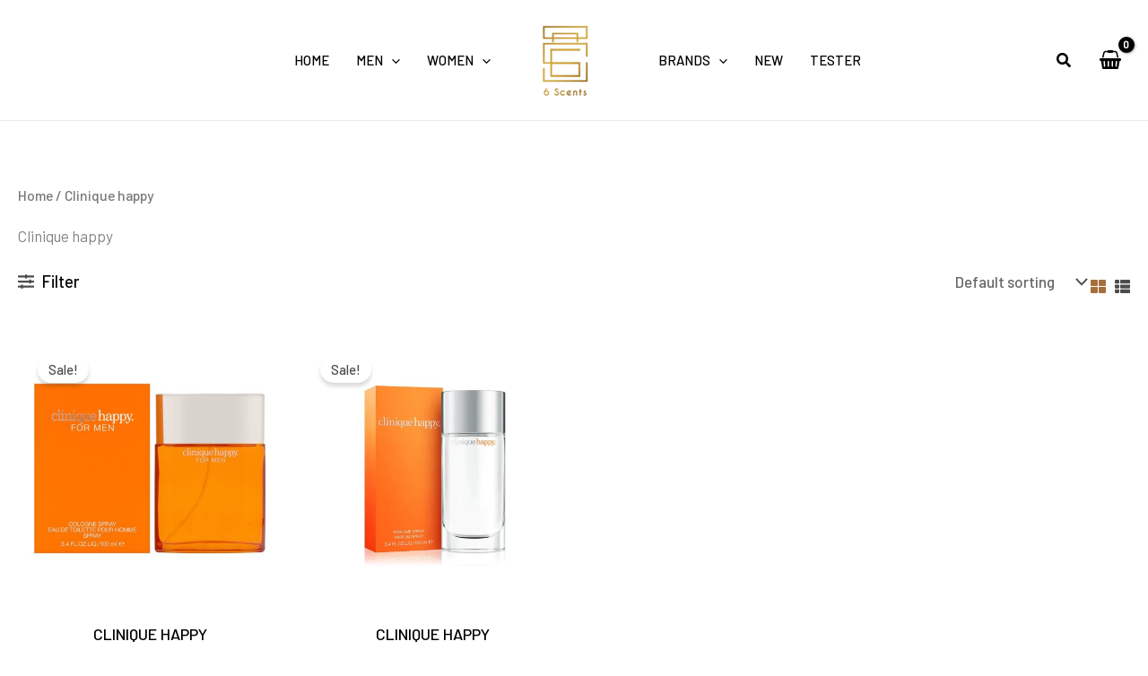

--- FILE ---
content_type: text/html; charset=UTF-8
request_url: https://6scents.in/product-category/clinique-happy/
body_size: 100229
content:
<!DOCTYPE html>
<html lang="en-US">
<head>
<meta charset="UTF-8">
<meta name="viewport" content="width=device-width, initial-scale=1">
	<link rel="profile" href="https://gmpg.org/xfn/11"> 
	<title>Clinique happy &#8211; 6Scents</title>
<meta name='robots' content='max-image-preview:large' />
<link rel='dns-prefetch' href='//fonts.googleapis.com' />
<link rel="alternate" type="application/rss+xml" title="6Scents &raquo; Feed" href="https://6scents.in/feed/" />
<link rel="alternate" type="application/rss+xml" title="6Scents &raquo; Comments Feed" href="https://6scents.in/comments/feed/" />
<link rel="alternate" type="application/rss+xml" title="6Scents &raquo; Clinique happy Category Feed" href="https://6scents.in/product-category/clinique-happy/feed/" />
<style id='wp-img-auto-sizes-contain-inline-css'>
img:is([sizes=auto i],[sizes^="auto," i]){contain-intrinsic-size:3000px 1500px}
/*# sourceURL=wp-img-auto-sizes-contain-inline-css */
</style>
<link rel='stylesheet' id='astra-theme-css-css' href='https://6scents.in/wp-content/themes/astra/assets/css/minified/main.min.css?ver=4.11.18' media='all' />
<style id='astra-theme-css-inline-css'>
:root{--ast-post-nav-space:0;--ast-container-default-xlg-padding:3em;--ast-container-default-lg-padding:3em;--ast-container-default-slg-padding:2em;--ast-container-default-md-padding:3em;--ast-container-default-sm-padding:3em;--ast-container-default-xs-padding:2.4em;--ast-container-default-xxs-padding:1.8em;--ast-code-block-background:#EEEEEE;--ast-comment-inputs-background:#FAFAFA;--ast-normal-container-width:1300px;--ast-narrow-container-width:750px;--ast-blog-title-font-weight:normal;--ast-blog-meta-weight:inherit;--ast-global-color-primary:var(--ast-global-color-5);--ast-global-color-secondary:var(--ast-global-color-4);--ast-global-color-alternate-background:var(--ast-global-color-7);--ast-global-color-subtle-background:var(--ast-global-color-6);--ast-bg-style-guide:var( --ast-global-color-secondary,--ast-global-color-5 );--ast-shadow-style-guide:0px 0px 4px 0 #00000057;--ast-global-dark-bg-style:#fff;--ast-global-dark-lfs:#fbfbfb;--ast-widget-bg-color:#fafafa;--ast-wc-container-head-bg-color:#fbfbfb;--ast-title-layout-bg:#eeeeee;--ast-search-border-color:#e7e7e7;--ast-lifter-hover-bg:#e6e6e6;--ast-gallery-block-color:#000;--srfm-color-input-label:var(--ast-global-color-2);}html{font-size:106.25%;}a{color:var(--ast-global-color-3);}a:hover,a:focus{color:var(--ast-global-color-1);}body,button,input,select,textarea,.ast-button,.ast-custom-button{font-family:'Barlow',sans-serif;font-weight:500;font-size:17px;font-size:1rem;}blockquote{color:var(--ast-global-color-3);}p,.entry-content p{margin-bottom:0.8em;}h1,h2,h3,h4,h5,h6,.entry-content :where(h1,h2,h3,h4,h5,h6),.site-title,.site-title a{font-family:'Barlow',sans-serif;font-weight:400;}.site-title{font-size:35px;font-size:2.0588235294118rem;display:none;}header .custom-logo-link img{max-width:100px;width:100px;}.astra-logo-svg{width:100px;}.site-header .site-description{font-size:15px;font-size:0.88235294117647rem;display:none;}.entry-title{font-size:30px;font-size:1.7647058823529rem;}.archive .ast-article-post .ast-article-inner,.blog .ast-article-post .ast-article-inner,.archive .ast-article-post .ast-article-inner:hover,.blog .ast-article-post .ast-article-inner:hover{overflow:hidden;}h1,.entry-content :where(h1){font-size:65px;font-size:3.8235294117647rem;font-weight:400;font-family:'Barlow',sans-serif;line-height:1.4em;}h2,.entry-content :where(h2){font-size:45px;font-size:2.6470588235294rem;font-weight:400;font-family:'Barlow',sans-serif;line-height:1.3em;}h3,.entry-content :where(h3){font-size:34px;font-size:2rem;font-weight:400;font-family:'Barlow',sans-serif;line-height:1.3em;}h4,.entry-content :where(h4){font-size:26px;font-size:1.5294117647059rem;line-height:1.2em;font-weight:400;font-family:'Barlow',sans-serif;}h5,.entry-content :where(h5){font-size:22px;font-size:1.2941176470588rem;line-height:1.2em;font-weight:400;font-family:'Barlow',sans-serif;}h6,.entry-content :where(h6){font-size:14px;font-size:0.82352941176471rem;line-height:1.25em;font-weight:400;font-family:'Roboto Condensed',sans-serif;}::selection{background-color:var(--ast-global-color-0);color:#ffffff;}body,h1,h2,h3,h4,h5,h6,.entry-title a,.entry-content :where(h1,h2,h3,h4,h5,h6){color:var(--ast-global-color-3);}.tagcloud a:hover,.tagcloud a:focus,.tagcloud a.current-item{color:#000000;border-color:var(--ast-global-color-3);background-color:var(--ast-global-color-3);}input:focus,input[type="text"]:focus,input[type="email"]:focus,input[type="url"]:focus,input[type="password"]:focus,input[type="reset"]:focus,input[type="search"]:focus,textarea:focus{border-color:var(--ast-global-color-3);}input[type="radio"]:checked,input[type=reset],input[type="checkbox"]:checked,input[type="checkbox"]:hover:checked,input[type="checkbox"]:focus:checked,input[type=range]::-webkit-slider-thumb{border-color:var(--ast-global-color-3);background-color:var(--ast-global-color-3);box-shadow:none;}.site-footer a:hover + .post-count,.site-footer a:focus + .post-count{background:var(--ast-global-color-3);border-color:var(--ast-global-color-3);}.single .nav-links .nav-previous,.single .nav-links .nav-next{color:var(--ast-global-color-3);}.entry-meta,.entry-meta *{line-height:1.45;color:var(--ast-global-color-3);}.entry-meta a:not(.ast-button):hover,.entry-meta a:not(.ast-button):hover *,.entry-meta a:not(.ast-button):focus,.entry-meta a:not(.ast-button):focus *,.page-links > .page-link,.page-links .page-link:hover,.post-navigation a:hover{color:var(--ast-global-color-1);}#cat option,.secondary .calendar_wrap thead a,.secondary .calendar_wrap thead a:visited{color:var(--ast-global-color-3);}.secondary .calendar_wrap #today,.ast-progress-val span{background:var(--ast-global-color-3);}.secondary a:hover + .post-count,.secondary a:focus + .post-count{background:var(--ast-global-color-3);border-color:var(--ast-global-color-3);}.calendar_wrap #today > a{color:#000000;}.page-links .page-link,.single .post-navigation a{color:var(--ast-global-color-3);}.ast-search-menu-icon .search-form button.search-submit{padding:0 4px;}.ast-search-menu-icon form.search-form{padding-right:0;}.ast-search-menu-icon.slide-search input.search-field{width:0;}.ast-header-search .ast-search-menu-icon.ast-dropdown-active .search-form,.ast-header-search .ast-search-menu-icon.ast-dropdown-active .search-field:focus{transition:all 0.2s;}.search-form input.search-field:focus{outline:none;}.ast-archive-title{color:var(--ast-global-color-2);}.widget-title,.widget .wp-block-heading{font-size:24px;font-size:1.4117647058824rem;color:var(--ast-global-color-2);}.single .ast-author-details .author-title{color:var(--ast-global-color-1);}.ast-search-menu-icon.slide-search a:focus-visible:focus-visible,.astra-search-icon:focus-visible,#close:focus-visible,a:focus-visible,.ast-menu-toggle:focus-visible,.site .skip-link:focus-visible,.wp-block-loginout input:focus-visible,.wp-block-search.wp-block-search__button-inside .wp-block-search__inside-wrapper,.ast-header-navigation-arrow:focus-visible,.woocommerce .wc-proceed-to-checkout > .checkout-button:focus-visible,.woocommerce .woocommerce-MyAccount-navigation ul li a:focus-visible,.ast-orders-table__row .ast-orders-table__cell:focus-visible,.woocommerce .woocommerce-order-details .order-again > .button:focus-visible,.woocommerce .woocommerce-message a.button.wc-forward:focus-visible,.woocommerce #minus_qty:focus-visible,.woocommerce #plus_qty:focus-visible,a#ast-apply-coupon:focus-visible,.woocommerce .woocommerce-info a:focus-visible,.woocommerce .astra-shop-summary-wrap a:focus-visible,.woocommerce a.wc-forward:focus-visible,#ast-apply-coupon:focus-visible,.woocommerce-js .woocommerce-mini-cart-item a.remove:focus-visible,#close:focus-visible,.button.search-submit:focus-visible,#search_submit:focus,.normal-search:focus-visible,.ast-header-account-wrap:focus-visible,.woocommerce .ast-on-card-button.ast-quick-view-trigger:focus,.astra-cart-drawer-close:focus,.ast-single-variation:focus,.ast-woocommerce-product-gallery__image:focus,.ast-button:focus,.woocommerce-product-gallery--with-images [data-controls="prev"]:focus-visible,.woocommerce-product-gallery--with-images [data-controls="next"]:focus-visible{outline-style:dotted;outline-color:inherit;outline-width:thin;}input:focus,input[type="text"]:focus,input[type="email"]:focus,input[type="url"]:focus,input[type="password"]:focus,input[type="reset"]:focus,input[type="search"]:focus,input[type="number"]:focus,textarea:focus,.wp-block-search__input:focus,[data-section="section-header-mobile-trigger"] .ast-button-wrap .ast-mobile-menu-trigger-minimal:focus,.ast-mobile-popup-drawer.active .menu-toggle-close:focus,.woocommerce-ordering select.orderby:focus,#ast-scroll-top:focus,#coupon_code:focus,.woocommerce-page #comment:focus,.woocommerce #reviews #respond input#submit:focus,.woocommerce a.add_to_cart_button:focus,.woocommerce .button.single_add_to_cart_button:focus,.woocommerce .woocommerce-cart-form button:focus,.woocommerce .woocommerce-cart-form__cart-item .quantity .qty:focus,.woocommerce .woocommerce-billing-fields .woocommerce-billing-fields__field-wrapper .woocommerce-input-wrapper > .input-text:focus,.woocommerce #order_comments:focus,.woocommerce #place_order:focus,.woocommerce .woocommerce-address-fields .woocommerce-address-fields__field-wrapper .woocommerce-input-wrapper > .input-text:focus,.woocommerce .woocommerce-MyAccount-content form button:focus,.woocommerce .woocommerce-MyAccount-content .woocommerce-EditAccountForm .woocommerce-form-row .woocommerce-Input.input-text:focus,.woocommerce .ast-woocommerce-container .woocommerce-pagination ul.page-numbers li a:focus,body #content .woocommerce form .form-row .select2-container--default .select2-selection--single:focus,#ast-coupon-code:focus,.woocommerce.woocommerce-js .quantity input[type=number]:focus,.woocommerce-js .woocommerce-mini-cart-item .quantity input[type=number]:focus,.woocommerce p#ast-coupon-trigger:focus{border-style:dotted;border-color:inherit;border-width:thin;}input{outline:none;}.woocommerce-js input[type=text]:focus,.woocommerce-js input[type=email]:focus,.woocommerce-js textarea:focus,input[type=number]:focus,.comments-area textarea#comment:focus,.comments-area textarea#comment:active,.comments-area .ast-comment-formwrap input[type="text"]:focus,.comments-area .ast-comment-formwrap input[type="text"]:active{outline-style:unset;outline-color:inherit;outline-width:thin;}.ast-logo-title-inline .site-logo-img{padding-right:1em;}.site-logo-img img{ transition:all 0.2s linear;}body .ast-oembed-container *{position:absolute;top:0;width:100%;height:100%;left:0;}body .wp-block-embed-pocket-casts .ast-oembed-container *{position:unset;}.ast-single-post-featured-section + article {margin-top: 2em;}.site-content .ast-single-post-featured-section img {width: 100%;overflow: hidden;object-fit: cover;}.ast-separate-container .site-content .ast-single-post-featured-section + article {margin-top: -80px;z-index: 9;position: relative;border-radius: 4px;}@media (min-width: 922px) {.ast-no-sidebar .site-content .ast-article-image-container--wide {margin-left: -120px;margin-right: -120px;max-width: unset;width: unset;}.ast-left-sidebar .site-content .ast-article-image-container--wide,.ast-right-sidebar .site-content .ast-article-image-container--wide {margin-left: -10px;margin-right: -10px;}.site-content .ast-article-image-container--full {margin-left: calc( -50vw + 50%);margin-right: calc( -50vw + 50%);max-width: 100vw;width: 100vw;}.ast-left-sidebar .site-content .ast-article-image-container--full,.ast-right-sidebar .site-content .ast-article-image-container--full {margin-left: -10px;margin-right: -10px;max-width: inherit;width: auto;}}.site > .ast-single-related-posts-container {margin-top: 0;}@media (min-width: 922px) {.ast-desktop .ast-container--narrow {max-width: var(--ast-narrow-container-width);margin: 0 auto;}}@media (max-width:921.9px){#ast-desktop-header{display:none;}}@media (min-width:922px){#ast-mobile-header{display:none;}}.ast-site-header-cart .cart-container,.ast-edd-site-header-cart .ast-edd-cart-container {transition: all 0.2s linear;}.ast-site-header-cart .ast-woo-header-cart-info-wrap,.ast-edd-site-header-cart .ast-edd-header-cart-info-wrap {padding: 0 6px 0 2px;font-weight: 600;line-height: 2.7;display: inline-block;}.ast-site-header-cart i.astra-icon {font-size: 20px;font-size: 1.3em;font-style: normal;font-weight: normal;position: relative;padding: 0 2px;}.ast-site-header-cart i.astra-icon.no-cart-total:after,.ast-header-break-point.ast-header-custom-item-outside .ast-edd-header-cart-info-wrap,.ast-header-break-point.ast-header-custom-item-outside .ast-woo-header-cart-info-wrap {display: none;}.ast-site-header-cart.ast-menu-cart-fill i.astra-icon,.ast-edd-site-header-cart.ast-edd-menu-cart-fill span.astra-icon {font-size: 1.1em;}.astra-cart-drawer {position: fixed;display: block;visibility: hidden;overflow: auto;-webkit-overflow-scrolling: touch;z-index: 10000;background-color: var(--ast-global-color-primary,var(--ast-global-color-5));transform: translate3d(0,0,0);opacity: 0;will-change: transform;transition: 0.25s ease;}.woocommerce-mini-cart {position: relative;}.woocommerce-mini-cart::before {content: "";transition: .3s;}.woocommerce-mini-cart.ajax-mini-cart-qty-loading::before {position: absolute;top: 0;left: 0;right: 0;width: 100%;height: 100%;z-index: 5;background-color: var(--ast-global-color-primary,var(--ast-global-color-5));opacity: .5;}.astra-cart-drawer {width: 460px;height: 100%;left: 100%;top: 0px;opacity: 1;transform: translate3d(0%,0,0);}.astra-cart-drawer .astra-cart-drawer-header {position: absolute;width: 100%;text-align: left;text-transform: inherit;font-weight: 500;border-bottom: 1px solid var(--ast-border-color);padding: 1.34em;line-height: 1;z-index: 1;max-height: 3.5em;}.astra-cart-drawer .astra-cart-drawer-header .astra-cart-drawer-title {color: var(--ast-global-color-2);}.astra-cart-drawer .astra-cart-drawer-close .ast-close-svg {width: 22px;height: 22px;}.astra-cart-drawer .astra-cart-drawer-content,.astra-cart-drawer .astra-cart-drawer-content .widget_shopping_cart,.astra-cart-drawer .astra-cart-drawer-content .widget_shopping_cart_content {height: 100%;}.astra-cart-drawer .astra-cart-drawer-content {padding-top: 3.5em;}.astra-cart-drawer .ast-mini-cart-price-wrap .multiply-symbol{padding: 0 0.5em;}.astra-cart-drawer .astra-cart-drawer-content .woocommerce-mini-cart-item .ast-mini-cart-price-wrap {float: right;margin-top: 0.5em;max-width: 50%;}.astra-cart-drawer .astra-cart-drawer-content .woocommerce-mini-cart-item .variation {margin-top: 0.5em;margin-bottom: 0.5em;}.astra-cart-drawer .astra-cart-drawer-content .woocommerce-mini-cart-item .variation dt {font-weight: 500;}.astra-cart-drawer .astra-cart-drawer-content .widget_shopping_cart_content {display: flex;flex-direction: column;overflow: hidden;}.astra-cart-drawer .astra-cart-drawer-content .widget_shopping_cart_content ul li {min-height: 60px;}.woocommerce-js .astra-cart-drawer .astra-cart-drawer-content .woocommerce-mini-cart__total {display: flex;justify-content: space-between;padding: 0.7em 1.34em;margin-bottom: 0;}.woocommerce-js .astra-cart-drawer .astra-cart-drawer-content .woocommerce-mini-cart__total strong,.woocommerce-js .astra-cart-drawer .astra-cart-drawer-content .woocommerce-mini-cart__total .amount {width: 50%;}.astra-cart-drawer .astra-cart-drawer-content .woocommerce-mini-cart {padding: 1.3em;flex: 1;overflow: auto;}.astra-cart-drawer .astra-cart-drawer-content .woocommerce-mini-cart a.remove {width: 20px;height: 20px;line-height: 16px;}.astra-cart-drawer .astra-cart-drawer-content .woocommerce-mini-cart__total {padding: 1em 1.5em;margin: 0;text-align: center;}.astra-cart-drawer .astra-cart-drawer-content .woocommerce-mini-cart__buttons {padding: 1.34em;text-align: center;margin-bottom: 0;}.astra-cart-drawer .astra-cart-drawer-content .woocommerce-mini-cart__buttons .button.checkout {margin-right: 0;}.astra-cart-drawer .astra-cart-drawer-content .woocommerce-mini-cart__buttons a{width: 100%;}.woocommerce-js .astra-cart-drawer .astra-cart-drawer-content .woocommerce-mini-cart__buttons a:nth-last-child(1) {margin-bottom: 0;}.astra-cart-drawer .astra-cart-drawer-content .edd-cart-item {padding: .5em 2.6em .5em 1.5em;}.astra-cart-drawer .astra-cart-drawer-content .edd-cart-item .edd-remove-from-cart::after {width: 20px;height: 20px;line-height: 16px;}.astra-cart-drawer .astra-cart-drawer-content .edd-cart-number-of-items {padding: 1em 1.5em 1em 1.5em;margin-bottom: 0;text-align: center;}.astra-cart-drawer .astra-cart-drawer-content .edd_total {padding: .5em 1.5em;margin: 0;text-align: center;}.astra-cart-drawer .astra-cart-drawer-content .cart_item.edd_checkout {padding: 1em 1.5em 0;text-align: center;margin-top: 0;}.astra-cart-drawer .widget_shopping_cart_content > .woocommerce-mini-cart__empty-message {display: none;}.astra-cart-drawer .woocommerce-mini-cart__empty-message,.astra-cart-drawer .cart_item.empty {text-align: center;margin-top: 10px;}body.admin-bar .astra-cart-drawer {padding-top: 32px;}@media (max-width: 782px) {body.admin-bar .astra-cart-drawer {padding-top: 46px;}}.ast-mobile-cart-active body.ast-hfb-header {overflow: hidden;}.ast-mobile-cart-active .astra-mobile-cart-overlay {opacity: 1;cursor: pointer;visibility: visible;z-index: 999;}.ast-mini-cart-empty-wrap {display: flex;flex-wrap: wrap;height: 100%;align-items: flex-end;}.ast-mini-cart-empty-wrap > * {width: 100%;}.astra-cart-drawer-content .ast-mini-cart-empty {height: 100%;display: flex;flex-direction: column;justify-content: space-between;text-align: center;}.astra-cart-drawer-content .ast-mini-cart-empty .ast-mini-cart-message {display: flex;align-items: center;justify-content: center;height: 100%;padding: 1.34em;}@media (min-width: 546px) {.astra-cart-drawer .astra-cart-drawer-content.ast-large-view .woocommerce-mini-cart__buttons {display: flex;}.woocommerce-js .astra-cart-drawer .astra-cart-drawer-content.ast-large-view .woocommerce-mini-cart__buttons a,.woocommerce-js .astra-cart-drawer .astra-cart-drawer-content.ast-large-view .woocommerce-mini-cart__buttons a.checkout {margin-top: 0;margin-bottom: 0;}}.ast-site-header-cart .cart-container:focus-visible {display: inline-block;}.ast-site-header-cart i.astra-icon:after {content: attr(data-cart-total);position: absolute;font-family: 'Barlow',sans-serif;font-style: normal;top: -10px;right: -12px;font-weight: bold;box-shadow: 1px 1px 3px 0px rgba(0,0,0,0.3);font-size: 11px;padding-left: 0px;padding-right: 1px;line-height: 17px;letter-spacing: -.5px;height: 18px;min-width: 18px;border-radius: 99px;text-align: center;z-index: 3;}li.woocommerce-custom-menu-item .ast-site-header-cart i.astra-icon:after,li.edd-custom-menu-item .ast-edd-site-header-cart span.astra-icon:after {padding-left: 2px;}.astra-cart-drawer .astra-cart-drawer-close {position: absolute;top: 0.5em;right: 0;border: none;margin: 0;padding: .6em 1em .4em;color: var(--ast-global-color-2);background-color: transparent;}.astra-mobile-cart-overlay {background-color: rgba(0,0,0,0.4);position: fixed;top: 0;right: 0;bottom: 0;left: 0;visibility: hidden;opacity: 0;transition: opacity 0.2s ease-in-out;}.astra-cart-drawer .astra-cart-drawer-content .edd-cart-item .edd-remove-from-cart {right: 1.2em;}.ast-header-break-point.ast-woocommerce-cart-menu.ast-hfb-header .ast-cart-menu-wrap,.ast-header-break-point.ast-hfb-header .ast-cart-menu-wrap,.ast-header-break-point .ast-edd-site-header-cart-wrap .ast-edd-cart-menu-wrap {width: auto;height: 2em;font-size: 1.4em;line-height: 2;vertical-align: middle;text-align: right;}.woocommerce-js .astra-cart-drawer .astra-cart-drawer-content .woocommerce-mini-cart__buttons .button:not(.checkout):not(.ast-continue-shopping) {margin-right: 10px;}.woocommerce-js .astra-cart-drawer .astra-cart-drawer-content .woocommerce-mini-cart__buttons .button:not(.checkout):not(.ast-continue-shopping),.ast-site-header-cart .widget_shopping_cart .buttons .button:not(.checkout),.ast-site-header-cart .ast-site-header-cart-data .ast-mini-cart-empty .woocommerce-mini-cart__buttons a.button {background-color: transparent;border-style: solid;border-width: 1px;border-color: var(--ast-global-color-2);color: var(--ast-global-color-2);}.woocommerce-js .astra-cart-drawer .astra-cart-drawer-content .woocommerce-mini-cart__buttons .button:not(.checkout):not(.ast-continue-shopping):hover,.ast-site-header-cart .widget_shopping_cart .buttons .button:not(.checkout):hover {border-color: var(--ast-global-color-2);color: var(--ast-global-color-2);}.woocommerce-js .astra-cart-drawer .astra-cart-drawer-content .woocommerce-mini-cart__buttons a.checkout {margin-left: 0;margin-top: 10px;border-style: solid;border-width: 2px;border-color: var(--ast-global-color-2);}.woocommerce-js .astra-cart-drawer .astra-cart-drawer-content .woocommerce-mini-cart__buttons a.checkout:hover {border-color: var(--ast-global-color-2);}.woocommerce-js .astra-cart-drawer .astra-cart-drawer-content .woocommerce-mini-cart__total strong{padding-right: .5em;text-align: left;font-weight: 500;}.woocommerce-js .astra-cart-drawer .astra-cart-drawer-content .woocommerce-mini-cart__total .amount{text-align: right;}.astra-cart-drawer.active {transform: translate3d(-100%,0,0);visibility: visible;}.ast-site-header-cart.ast-menu-cart-outline .ast-cart-menu-wrap,.ast-site-header-cart.ast-menu-cart-fill .ast-cart-menu-wrap,.ast-edd-site-header-cart.ast-edd-menu-cart-outline .ast-edd-cart-menu-wrap,.ast-edd-site-header-cart.ast-edd-menu-cart-fill .ast-edd-cart-menu-wrap {line-height: 1.8;}@media (max-width:921px){.astra-cart-drawer.active{width:80%;}}@media (max-width:544px){.astra-cart-drawer.active{width:100%;}}.wp-block-buttons.aligncenter{justify-content:center;}.wp-block-button.is-style-outline .wp-block-button__link{border-color:var(--ast-global-color-2);border-top-width:1px;border-right-width:1px;border-bottom-width:1px;border-left-width:1px;}div.wp-block-button.is-style-outline > .wp-block-button__link:not(.has-text-color),div.wp-block-button.wp-block-button__link.is-style-outline:not(.has-text-color){color:var(--ast-global-color-2);}.wp-block-button.is-style-outline .wp-block-button__link:hover,.wp-block-buttons .wp-block-button.is-style-outline .wp-block-button__link:focus,.wp-block-buttons .wp-block-button.is-style-outline > .wp-block-button__link:not(.has-text-color):hover,.wp-block-buttons .wp-block-button.wp-block-button__link.is-style-outline:not(.has-text-color):hover{color:var(--ast-global-color-5);background-color:var(--ast-global-color-2);border-color:var(--ast-global-color-2);}.post-page-numbers.current .page-link,.ast-pagination .page-numbers.current{color:#ffffff;border-color:var(--ast-global-color-0);background-color:var(--ast-global-color-0);}.wp-block-button.is-style-outline .wp-block-button__link{border-top-width:1px;border-right-width:1px;border-bottom-width:1px;border-left-width:1px;}.wp-block-button.is-style-outline .wp-block-button__link.wp-element-button,.ast-outline-button{border-color:var(--ast-global-color-2);font-family:inherit;font-weight:inherit;line-height:1em;border-top-left-radius:0px;border-top-right-radius:0px;border-bottom-right-radius:0px;border-bottom-left-radius:0px;}.wp-block-buttons .wp-block-button.is-style-outline > .wp-block-button__link:not(.has-text-color),.wp-block-buttons .wp-block-button.wp-block-button__link.is-style-outline:not(.has-text-color),.ast-outline-button{color:var(--ast-global-color-2);}.wp-block-button.is-style-outline .wp-block-button__link:hover,.wp-block-buttons .wp-block-button.is-style-outline .wp-block-button__link:focus,.wp-block-buttons .wp-block-button.is-style-outline > .wp-block-button__link:not(.has-text-color):hover,.wp-block-buttons .wp-block-button.wp-block-button__link.is-style-outline:not(.has-text-color):hover,.ast-outline-button:hover,.ast-outline-button:focus,.wp-block-uagb-buttons-child .uagb-buttons-repeater.ast-outline-button:hover,.wp-block-uagb-buttons-child .uagb-buttons-repeater.ast-outline-button:focus{color:var(--ast-global-color-5);background-color:var(--ast-global-color-2);border-color:var(--ast-global-color-2);}.wp-block-button .wp-block-button__link.wp-element-button.is-style-outline:not(.has-background),.wp-block-button.is-style-outline>.wp-block-button__link.wp-element-button:not(.has-background),.ast-outline-button{background-color:transparent;}.entry-content[data-ast-blocks-layout] > figure{margin-bottom:1em;}h1.widget-title{font-weight:400;}h2.widget-title{font-weight:400;}h3.widget-title{font-weight:400;}.elementor-widget-container .elementor-loop-container .e-loop-item[data-elementor-type="loop-item"]{width:100%;} .ast-desktop .review-count{margin-left:-40px;margin-right:auto;}.review-rating{display:flex;align-items:center;order:2;}#page{display:flex;flex-direction:column;min-height:100vh;}.ast-404-layout-1 h1.page-title{color:var(--ast-global-color-2);}.single .post-navigation a{line-height:1em;height:inherit;}.error-404 .page-sub-title{font-size:1.5rem;font-weight:inherit;}.search .site-content .content-area .search-form{margin-bottom:0;}#page .site-content{flex-grow:1;}.widget{margin-bottom:1.25em;}#secondary li{line-height:1.5em;}#secondary .wp-block-group h2{margin-bottom:0.7em;}#secondary h2{font-size:1.7rem;}.ast-separate-container .ast-article-post,.ast-separate-container .ast-article-single,.ast-separate-container .comment-respond{padding:3em;}.ast-separate-container .ast-article-single .ast-article-single{padding:0;}.ast-article-single .wp-block-post-template-is-layout-grid{padding-left:0;}.ast-separate-container .comments-title,.ast-narrow-container .comments-title{padding:1.5em 2em;}.ast-page-builder-template .comment-form-textarea,.ast-comment-formwrap .ast-grid-common-col{padding:0;}.ast-comment-formwrap{padding:0;display:inline-flex;column-gap:20px;width:100%;margin-left:0;margin-right:0;}.comments-area textarea#comment:focus,.comments-area textarea#comment:active,.comments-area .ast-comment-formwrap input[type="text"]:focus,.comments-area .ast-comment-formwrap input[type="text"]:active {box-shadow:none;outline:none;}.archive.ast-page-builder-template .entry-header{margin-top:2em;}.ast-page-builder-template .ast-comment-formwrap{width:100%;}.entry-title{margin-bottom:0.5em;}.ast-archive-description p{font-size:inherit;font-weight:inherit;line-height:inherit;}.ast-separate-container .ast-comment-list li.depth-1,.hentry{margin-bottom:2em;}@media (min-width:921px){.ast-left-sidebar.ast-page-builder-template #secondary,.archive.ast-right-sidebar.ast-page-builder-template .site-main{padding-left:20px;padding-right:20px;}}@media (max-width:544px){.ast-comment-formwrap.ast-row{column-gap:10px;display:inline-block;}#ast-commentform .ast-grid-common-col{position:relative;width:100%;}}@media (min-width:1201px){.ast-separate-container .ast-article-post,.ast-separate-container .ast-article-single,.ast-separate-container .ast-author-box,.ast-separate-container .ast-404-layout-1,.ast-separate-container .no-results{padding:3em;}}@media (max-width:921px){.ast-left-sidebar #content > .ast-container{display:flex;flex-direction:column-reverse;width:100%;}}@media (min-width:922px){.ast-separate-container.ast-right-sidebar #primary,.ast-separate-container.ast-left-sidebar #primary{border:0;}.search-no-results.ast-separate-container #primary{margin-bottom:4em;}}.elementor-widget-button .elementor-button{border-style:solid;text-decoration:none;border-top-width:1px;border-right-width:1px;border-left-width:1px;border-bottom-width:1px;}body .elementor-button.elementor-size-sm,body .elementor-button.elementor-size-xs,body .elementor-button.elementor-size-md,body .elementor-button.elementor-size-lg,body .elementor-button.elementor-size-xl,body .elementor-button{border-top-left-radius:0px;border-top-right-radius:0px;border-bottom-right-radius:0px;border-bottom-left-radius:0px;padding-top:15px;padding-right:30px;padding-bottom:15px;padding-left:30px;}.elementor-widget-button .elementor-button{border-color:var(--ast-global-color-2);background-color:transparent;}.elementor-widget-button .elementor-button:hover,.elementor-widget-button .elementor-button:focus{color:var(--ast-global-color-5);background-color:var(--ast-global-color-2);border-color:var(--ast-global-color-2);}.wp-block-button .wp-block-button__link ,.elementor-widget-button .elementor-button,.elementor-widget-button .elementor-button:visited{color:var(--ast-global-color-1);}.elementor-widget-button .elementor-button{font-family:'Roboto Condensed',sans-serif;font-size:14px;font-size:0.82352941176471rem;line-height:1em;text-transform:uppercase;letter-spacing:2px;}body .elementor-button.elementor-size-sm,body .elementor-button.elementor-size-xs,body .elementor-button.elementor-size-md,body .elementor-button.elementor-size-lg,body .elementor-button.elementor-size-xl,body .elementor-button{font-size:14px;font-size:0.82352941176471rem;}.wp-block-button .wp-block-button__link:hover,.wp-block-button .wp-block-button__link:focus{color:var(--ast-global-color-5);background-color:var(--ast-global-color-2);border-color:var(--ast-global-color-2);}.elementor-widget-heading h1.elementor-heading-title{line-height:1.4em;}.elementor-widget-heading h2.elementor-heading-title{line-height:1.3em;}.elementor-widget-heading h3.elementor-heading-title{line-height:1.3em;}.elementor-widget-heading h4.elementor-heading-title{line-height:1.2em;}.elementor-widget-heading h5.elementor-heading-title{line-height:1.2em;}.elementor-widget-heading h6.elementor-heading-title{line-height:1.25em;}.wp-block-button .wp-block-button__link,.wp-block-search .wp-block-search__button,body .wp-block-file .wp-block-file__button{border-style:solid;border-top-width:1px;border-right-width:1px;border-left-width:1px;border-bottom-width:1px;border-color:var(--ast-global-color-2);background-color:transparent;color:var(--ast-global-color-1);font-family:'Roboto Condensed',sans-serif;font-weight:inherit;line-height:1em;text-transform:uppercase;letter-spacing:2px;font-size:14px;font-size:0.82352941176471rem;border-top-left-radius:0px;border-top-right-radius:0px;border-bottom-right-radius:0px;border-bottom-left-radius:0px;padding-top:15px;padding-right:30px;padding-bottom:15px;padding-left:30px;}.menu-toggle,button,.ast-button,.ast-custom-button,.button,input#submit,input[type="button"],input[type="submit"],input[type="reset"],form[CLASS*="wp-block-search__"].wp-block-search .wp-block-search__inside-wrapper .wp-block-search__button,body .wp-block-file .wp-block-file__button,.search .search-submit{border-style:solid;border-top-width:1px;border-right-width:1px;border-left-width:1px;border-bottom-width:1px;color:var(--ast-global-color-1);border-color:var(--ast-global-color-2);background-color:transparent;padding-top:15px;padding-right:30px;padding-bottom:15px;padding-left:30px;font-family:'Roboto Condensed',sans-serif;font-weight:inherit;font-size:14px;font-size:0.82352941176471rem;line-height:1em;text-transform:uppercase;letter-spacing:2px;border-top-left-radius:0px;border-top-right-radius:0px;border-bottom-right-radius:0px;border-bottom-left-radius:0px;}button:focus,.menu-toggle:hover,button:hover,.ast-button:hover,.ast-custom-button:hover .button:hover,.ast-custom-button:hover ,input[type=reset]:hover,input[type=reset]:focus,input#submit:hover,input#submit:focus,input[type="button"]:hover,input[type="button"]:focus,input[type="submit"]:hover,input[type="submit"]:focus,form[CLASS*="wp-block-search__"].wp-block-search .wp-block-search__inside-wrapper .wp-block-search__button:hover,form[CLASS*="wp-block-search__"].wp-block-search .wp-block-search__inside-wrapper .wp-block-search__button:focus,body .wp-block-file .wp-block-file__button:hover,body .wp-block-file .wp-block-file__button:focus{color:var(--ast-global-color-5);background-color:var(--ast-global-color-2);border-color:var(--ast-global-color-2);}form[CLASS*="wp-block-search__"].wp-block-search .wp-block-search__inside-wrapper .wp-block-search__button.has-icon{padding-top:calc(15px - 3px);padding-right:calc(30px - 3px);padding-bottom:calc(15px - 3px);padding-left:calc(30px - 3px);}@media (max-width:921px){.ast-mobile-header-stack .main-header-bar .ast-search-menu-icon{display:inline-block;}.ast-header-break-point.ast-header-custom-item-outside .ast-mobile-header-stack .main-header-bar .ast-search-icon{margin:0;}.ast-comment-avatar-wrap img{max-width:2.5em;}.ast-comment-meta{padding:0 1.8888em 1.3333em;}.ast-separate-container .ast-comment-list li.depth-1{padding:1.5em 2.14em;}.ast-separate-container .comment-respond{padding:2em 2.14em;}}@media (min-width:544px){.ast-container{max-width:100%;}}@media (max-width:544px){.ast-separate-container .ast-article-post,.ast-separate-container .ast-article-single,.ast-separate-container .comments-title,.ast-separate-container .ast-archive-description{padding:1.5em 1em;}.ast-separate-container #content .ast-container{padding-left:0.54em;padding-right:0.54em;}.ast-separate-container .ast-comment-list .bypostauthor{padding:.5em;}.ast-search-menu-icon.ast-dropdown-active .search-field{width:170px;}}@media (max-width:921px){.ast-header-break-point .ast-search-menu-icon.slide-search .search-form{right:0;}.ast-header-break-point .ast-mobile-header-stack .ast-search-menu-icon.slide-search .search-form{right:-1em;}} #ast-mobile-header .ast-site-header-cart-li a{pointer-events:none;}@media (max-width:921px){.site-title{display:none;}.site-header .site-description{display:none;}h1,.entry-content :where(h1){font-size:45px;}h2,.entry-content :where(h2){font-size:30px;}h3,.entry-content :where(h3){font-size:20px;}}@media (max-width:544px){.site-title{display:none;}.site-header .site-description{display:none;}h1,.entry-content :where(h1){font-size:30px;}h2,.entry-content :where(h2){font-size:25px;}h3,.entry-content :where(h3){font-size:20px;}h4,.entry-content :where(h4){font-size:18px;font-size:1.0588235294118rem;}}@media (max-width:921px){html{font-size:96.9%;}}@media (max-width:544px){html{font-size:96.9%;}}@media (min-width:922px){.ast-container{max-width:1340px;}}@media (min-width:922px){.site-content .ast-container{display:flex;}}@media (max-width:921px){.site-content .ast-container{flex-direction:column;}}.ast-blog-layout-classic-grid .ast-article-inner{box-shadow:0px 6px 15px -2px rgba(16,24,40,0.05);}.ast-separate-container .ast-blog-layout-classic-grid .ast-article-inner,.ast-plain-container .ast-blog-layout-classic-grid .ast-article-inner{height:100%;}.ast-blog-layout-6-grid .ast-blog-featured-section:before { content: ""; }.cat-links.badge a,.tags-links.badge a {padding: 4px 8px;border-radius: 3px;font-weight: 400;}.cat-links.underline a,.tags-links.underline a{text-decoration: underline;}@media (min-width:922px){.main-header-menu .sub-menu .menu-item.ast-left-align-sub-menu:hover > .sub-menu,.main-header-menu .sub-menu .menu-item.ast-left-align-sub-menu.focus > .sub-menu{margin-left:-0px;}}.site .comments-area{padding-bottom:3em;}.footer-widget-area[data-section^="section-fb-html-"] .ast-builder-html-element{text-align:center;}.wp-block-file {display: flex;align-items: center;flex-wrap: wrap;justify-content: space-between;}.wp-block-pullquote {border: none;}.wp-block-pullquote blockquote::before {content: "\201D";font-family: "Helvetica",sans-serif;display: flex;transform: rotate( 180deg );font-size: 6rem;font-style: normal;line-height: 1;font-weight: bold;align-items: center;justify-content: center;}.has-text-align-right > blockquote::before {justify-content: flex-start;}.has-text-align-left > blockquote::before {justify-content: flex-end;}figure.wp-block-pullquote.is-style-solid-color blockquote {max-width: 100%;text-align: inherit;}:root {--wp--custom--ast-default-block-top-padding: 3em;--wp--custom--ast-default-block-right-padding: 3em;--wp--custom--ast-default-block-bottom-padding: 3em;--wp--custom--ast-default-block-left-padding: 3em;--wp--custom--ast-container-width: 1300px;--wp--custom--ast-content-width-size: 1300px;--wp--custom--ast-wide-width-size: calc(1300px + var(--wp--custom--ast-default-block-left-padding) + var(--wp--custom--ast-default-block-right-padding));}.ast-narrow-container {--wp--custom--ast-content-width-size: 750px;--wp--custom--ast-wide-width-size: 750px;}@media(max-width: 921px) {:root {--wp--custom--ast-default-block-top-padding: 3em;--wp--custom--ast-default-block-right-padding: 2em;--wp--custom--ast-default-block-bottom-padding: 3em;--wp--custom--ast-default-block-left-padding: 2em;}}@media(max-width: 544px) {:root {--wp--custom--ast-default-block-top-padding: 3em;--wp--custom--ast-default-block-right-padding: 1.5em;--wp--custom--ast-default-block-bottom-padding: 3em;--wp--custom--ast-default-block-left-padding: 1.5em;}}.entry-content > .wp-block-group,.entry-content > .wp-block-cover,.entry-content > .wp-block-columns {padding-top: var(--wp--custom--ast-default-block-top-padding);padding-right: var(--wp--custom--ast-default-block-right-padding);padding-bottom: var(--wp--custom--ast-default-block-bottom-padding);padding-left: var(--wp--custom--ast-default-block-left-padding);}.ast-plain-container.ast-no-sidebar .entry-content > .alignfull,.ast-page-builder-template .ast-no-sidebar .entry-content > .alignfull {margin-left: calc( -50vw + 50%);margin-right: calc( -50vw + 50%);max-width: 100vw;width: 100vw;}.ast-plain-container.ast-no-sidebar .entry-content .alignfull .alignfull,.ast-page-builder-template.ast-no-sidebar .entry-content .alignfull .alignfull,.ast-plain-container.ast-no-sidebar .entry-content .alignfull .alignwide,.ast-page-builder-template.ast-no-sidebar .entry-content .alignfull .alignwide,.ast-plain-container.ast-no-sidebar .entry-content .alignwide .alignfull,.ast-page-builder-template.ast-no-sidebar .entry-content .alignwide .alignfull,.ast-plain-container.ast-no-sidebar .entry-content .alignwide .alignwide,.ast-page-builder-template.ast-no-sidebar .entry-content .alignwide .alignwide,.ast-plain-container.ast-no-sidebar .entry-content .wp-block-column .alignfull,.ast-page-builder-template.ast-no-sidebar .entry-content .wp-block-column .alignfull,.ast-plain-container.ast-no-sidebar .entry-content .wp-block-column .alignwide,.ast-page-builder-template.ast-no-sidebar .entry-content .wp-block-column .alignwide {margin-left: auto;margin-right: auto;width: 100%;}[data-ast-blocks-layout] .wp-block-separator:not(.is-style-dots) {height: 0;}[data-ast-blocks-layout] .wp-block-separator {margin: 20px auto;}[data-ast-blocks-layout] .wp-block-separator:not(.is-style-wide):not(.is-style-dots) {max-width: 100px;}[data-ast-blocks-layout] .wp-block-separator.has-background {padding: 0;}.entry-content[data-ast-blocks-layout] > * {max-width: var(--wp--custom--ast-content-width-size);margin-left: auto;margin-right: auto;}.entry-content[data-ast-blocks-layout] > .alignwide {max-width: var(--wp--custom--ast-wide-width-size);}.entry-content[data-ast-blocks-layout] .alignfull {max-width: none;}.entry-content .wp-block-columns {margin-bottom: 0;}blockquote {margin: 1.5em;border-color: rgba(0,0,0,0.05);}.wp-block-quote:not(.has-text-align-right):not(.has-text-align-center) {border-left: 5px solid rgba(0,0,0,0.05);}.has-text-align-right > blockquote,blockquote.has-text-align-right {border-right: 5px solid rgba(0,0,0,0.05);}.has-text-align-left > blockquote,blockquote.has-text-align-left {border-left: 5px solid rgba(0,0,0,0.05);}.wp-block-site-tagline,.wp-block-latest-posts .read-more {margin-top: 15px;}.wp-block-loginout p label {display: block;}.wp-block-loginout p:not(.login-remember):not(.login-submit) input {width: 100%;}.wp-block-loginout input:focus {border-color: transparent;}.wp-block-loginout input:focus {outline: thin dotted;}.entry-content .wp-block-media-text .wp-block-media-text__content {padding: 0 0 0 8%;}.entry-content .wp-block-media-text.has-media-on-the-right .wp-block-media-text__content {padding: 0 8% 0 0;}.entry-content .wp-block-media-text.has-background .wp-block-media-text__content {padding: 8%;}.entry-content .wp-block-cover:not([class*="background-color"]):not(.has-text-color.has-link-color) .wp-block-cover__inner-container,.entry-content .wp-block-cover:not([class*="background-color"]) .wp-block-cover-image-text,.entry-content .wp-block-cover:not([class*="background-color"]) .wp-block-cover-text,.entry-content .wp-block-cover-image:not([class*="background-color"]) .wp-block-cover__inner-container,.entry-content .wp-block-cover-image:not([class*="background-color"]) .wp-block-cover-image-text,.entry-content .wp-block-cover-image:not([class*="background-color"]) .wp-block-cover-text {color: var(--ast-global-color-primary,var(--ast-global-color-5));}.wp-block-loginout .login-remember input {width: 1.1rem;height: 1.1rem;margin: 0 5px 4px 0;vertical-align: middle;}.wp-block-latest-posts > li > *:first-child,.wp-block-latest-posts:not(.is-grid) > li:first-child {margin-top: 0;}.entry-content > .wp-block-buttons,.entry-content > .wp-block-uagb-buttons {margin-bottom: 1.5em;}.wp-block-search__inside-wrapper .wp-block-search__input {padding: 0 10px;color: var(--ast-global-color-3);background: var(--ast-global-color-primary,var(--ast-global-color-5));border-color: var(--ast-border-color);}.wp-block-latest-posts .read-more {margin-bottom: 1.5em;}.wp-block-search__no-button .wp-block-search__inside-wrapper .wp-block-search__input {padding-top: 5px;padding-bottom: 5px;}.wp-block-latest-posts .wp-block-latest-posts__post-date,.wp-block-latest-posts .wp-block-latest-posts__post-author {font-size: 1rem;}.wp-block-latest-posts > li > *,.wp-block-latest-posts:not(.is-grid) > li {margin-top: 12px;margin-bottom: 12px;}.ast-page-builder-template .entry-content[data-ast-blocks-layout] > .alignwide:where(:not(.uagb-is-root-container):not(.spectra-is-root-container)) > * {max-width: var(--wp--custom--ast-wide-width-size);}.ast-page-builder-template .entry-content[data-ast-blocks-layout] > .inherit-container-width > *,.ast-page-builder-template .entry-content[data-ast-blocks-layout] > *:not(.wp-block-group):where(:not(.uagb-is-root-container):not(.spectra-is-root-container)) > *,.entry-content[data-ast-blocks-layout] > .wp-block-cover .wp-block-cover__inner-container {max-width: var(--wp--custom--ast-content-width-size) ;margin-left: auto;margin-right: auto;}.ast-page-builder-template .entry-content[data-ast-blocks-layout] > *,.ast-page-builder-template .entry-content[data-ast-blocks-layout] > .alignfull:where(:not(.wp-block-group):not(.uagb-is-root-container):not(.spectra-is-root-container)) > * {max-width: none;}.entry-content[data-ast-blocks-layout] .wp-block-cover:not(.alignleft):not(.alignright) {width: auto;}@media(max-width: 1200px) {.ast-separate-container .entry-content > .alignfull,.ast-separate-container .entry-content[data-ast-blocks-layout] > .alignwide,.ast-plain-container .entry-content[data-ast-blocks-layout] > .alignwide,.ast-plain-container .entry-content .alignfull {margin-left: calc(-1 * min(var(--ast-container-default-xlg-padding),20px)) ;margin-right: calc(-1 * min(var(--ast-container-default-xlg-padding),20px));}}@media(min-width: 1201px) {.ast-separate-container .entry-content > .alignfull {margin-left: calc(-1 * var(--ast-container-default-xlg-padding) );margin-right: calc(-1 * var(--ast-container-default-xlg-padding) );}.ast-separate-container .entry-content[data-ast-blocks-layout] > .alignwide,.ast-plain-container .entry-content[data-ast-blocks-layout] > .alignwide {margin-left: calc(-1 * var(--wp--custom--ast-default-block-left-padding) );margin-right: calc(-1 * var(--wp--custom--ast-default-block-right-padding) );}}@media(min-width: 921px) {.ast-separate-container .entry-content .wp-block-group.alignwide:not(.inherit-container-width) > :where(:not(.alignleft):not(.alignright)),.ast-plain-container .entry-content .wp-block-group.alignwide:not(.inherit-container-width) > :where(:not(.alignleft):not(.alignright)) {max-width: calc( var(--wp--custom--ast-content-width-size) + 80px );}.ast-plain-container.ast-right-sidebar .entry-content[data-ast-blocks-layout] .alignfull,.ast-plain-container.ast-left-sidebar .entry-content[data-ast-blocks-layout] .alignfull {margin-left: -60px;margin-right: -60px;}}@media(min-width: 544px) {.entry-content > .alignleft {margin-right: 20px;}.entry-content > .alignright {margin-left: 20px;}}@media (max-width:544px){.wp-block-columns .wp-block-column:not(:last-child){margin-bottom:20px;}.wp-block-latest-posts{margin:0;}}@media( max-width: 600px ) {.entry-content .wp-block-media-text .wp-block-media-text__content,.entry-content .wp-block-media-text.has-media-on-the-right .wp-block-media-text__content {padding: 8% 0 0;}.entry-content .wp-block-media-text.has-background .wp-block-media-text__content {padding: 8%;}}.ast-narrow-container .site-content .wp-block-uagb-image--align-full .wp-block-uagb-image__figure {max-width: 100%;margin-left: auto;margin-right: auto;}:root .has-ast-global-color-0-color{color:var(--ast-global-color-0);}:root .has-ast-global-color-0-background-color{background-color:var(--ast-global-color-0);}:root .wp-block-button .has-ast-global-color-0-color{color:var(--ast-global-color-0);}:root .wp-block-button .has-ast-global-color-0-background-color{background-color:var(--ast-global-color-0);}:root .has-ast-global-color-1-color{color:var(--ast-global-color-1);}:root .has-ast-global-color-1-background-color{background-color:var(--ast-global-color-1);}:root .wp-block-button .has-ast-global-color-1-color{color:var(--ast-global-color-1);}:root .wp-block-button .has-ast-global-color-1-background-color{background-color:var(--ast-global-color-1);}:root .has-ast-global-color-2-color{color:var(--ast-global-color-2);}:root .has-ast-global-color-2-background-color{background-color:var(--ast-global-color-2);}:root .wp-block-button .has-ast-global-color-2-color{color:var(--ast-global-color-2);}:root .wp-block-button .has-ast-global-color-2-background-color{background-color:var(--ast-global-color-2);}:root .has-ast-global-color-3-color{color:var(--ast-global-color-3);}:root .has-ast-global-color-3-background-color{background-color:var(--ast-global-color-3);}:root .wp-block-button .has-ast-global-color-3-color{color:var(--ast-global-color-3);}:root .wp-block-button .has-ast-global-color-3-background-color{background-color:var(--ast-global-color-3);}:root .has-ast-global-color-4-color{color:var(--ast-global-color-4);}:root .has-ast-global-color-4-background-color{background-color:var(--ast-global-color-4);}:root .wp-block-button .has-ast-global-color-4-color{color:var(--ast-global-color-4);}:root .wp-block-button .has-ast-global-color-4-background-color{background-color:var(--ast-global-color-4);}:root .has-ast-global-color-5-color{color:var(--ast-global-color-5);}:root .has-ast-global-color-5-background-color{background-color:var(--ast-global-color-5);}:root .wp-block-button .has-ast-global-color-5-color{color:var(--ast-global-color-5);}:root .wp-block-button .has-ast-global-color-5-background-color{background-color:var(--ast-global-color-5);}:root .has-ast-global-color-6-color{color:var(--ast-global-color-6);}:root .has-ast-global-color-6-background-color{background-color:var(--ast-global-color-6);}:root .wp-block-button .has-ast-global-color-6-color{color:var(--ast-global-color-6);}:root .wp-block-button .has-ast-global-color-6-background-color{background-color:var(--ast-global-color-6);}:root .has-ast-global-color-7-color{color:var(--ast-global-color-7);}:root .has-ast-global-color-7-background-color{background-color:var(--ast-global-color-7);}:root .wp-block-button .has-ast-global-color-7-color{color:var(--ast-global-color-7);}:root .wp-block-button .has-ast-global-color-7-background-color{background-color:var(--ast-global-color-7);}:root .has-ast-global-color-8-color{color:var(--ast-global-color-8);}:root .has-ast-global-color-8-background-color{background-color:var(--ast-global-color-8);}:root .wp-block-button .has-ast-global-color-8-color{color:var(--ast-global-color-8);}:root .wp-block-button .has-ast-global-color-8-background-color{background-color:var(--ast-global-color-8);}:root{--ast-global-color-0:#a86e3b;--ast-global-color-1:#000000;--ast-global-color-2:#000000;--ast-global-color-3:rgba(0,0,0,0.7);--ast-global-color-4:#faf5f0;--ast-global-color-5:#FFFFFF;--ast-global-color-6:rgba(0,0,0,0.1);--ast-global-color-7:#424242;--ast-global-color-8:#000000;}:root {--ast-border-color : var(--ast-global-color-6);}.ast-breadcrumbs .trail-browse,.ast-breadcrumbs .trail-items,.ast-breadcrumbs .trail-items li{display:inline-block;margin:0;padding:0;border:none;background:inherit;text-indent:0;text-decoration:none;}.ast-breadcrumbs .trail-browse{font-size:inherit;font-style:inherit;font-weight:inherit;color:inherit;}.ast-breadcrumbs .trail-items{list-style:none;}.trail-items li::after{padding:0 0.3em;content:"\00bb";}.trail-items li:last-of-type::after{display:none;}h1,h2,h3,h4,h5,h6,.entry-content :where(h1,h2,h3,h4,h5,h6){color:var(--ast-global-color-2);}.entry-title a{color:var(--ast-global-color-2);}@media (max-width:921px){.ast-builder-grid-row-container.ast-builder-grid-row-tablet-3-firstrow .ast-builder-grid-row > *:first-child,.ast-builder-grid-row-container.ast-builder-grid-row-tablet-3-lastrow .ast-builder-grid-row > *:last-child{grid-column:1 / -1;}}@media (max-width:544px){.ast-builder-grid-row-container.ast-builder-grid-row-mobile-3-firstrow .ast-builder-grid-row > *:first-child,.ast-builder-grid-row-container.ast-builder-grid-row-mobile-3-lastrow .ast-builder-grid-row > *:last-child{grid-column:1 / -1;}}.ast-builder-layout-element[data-section="title_tagline"]{display:flex;}@media (max-width:921px){.ast-header-break-point .ast-builder-layout-element[data-section="title_tagline"]{display:flex;}}@media (max-width:544px){.ast-header-break-point .ast-builder-layout-element[data-section="title_tagline"]{display:flex;}}.ast-builder-menu-1{font-family:inherit;font-weight:500;text-transform:uppercase;}.ast-builder-menu-1 .menu-item > .menu-link{font-size:15px;font-size:0.88235294117647rem;color:var(--ast-global-color-2);}.ast-builder-menu-1 .menu-item > .ast-menu-toggle{color:var(--ast-global-color-2);}.ast-builder-menu-1 .menu-item:hover > .menu-link,.ast-builder-menu-1 .inline-on-mobile .menu-item:hover > .ast-menu-toggle{color:var(--ast-global-color-0);}.ast-builder-menu-1 .menu-item:hover > .ast-menu-toggle{color:var(--ast-global-color-0);}.ast-builder-menu-1 .menu-item.current-menu-item > .menu-link,.ast-builder-menu-1 .inline-on-mobile .menu-item.current-menu-item > .ast-menu-toggle,.ast-builder-menu-1 .current-menu-ancestor > .menu-link{color:var(--ast-global-color-0);}.ast-builder-menu-1 .menu-item.current-menu-item > .ast-menu-toggle{color:var(--ast-global-color-0);}.ast-builder-menu-1 .sub-menu,.ast-builder-menu-1 .inline-on-mobile .sub-menu{border-top-width:2px;border-bottom-width:0px;border-right-width:0px;border-left-width:0px;border-color:var(--ast-global-color-0);border-style:solid;}.ast-builder-menu-1 .sub-menu .sub-menu{top:-2px;}.ast-builder-menu-1 .main-header-menu > .menu-item > .sub-menu,.ast-builder-menu-1 .main-header-menu > .menu-item > .astra-full-megamenu-wrapper{margin-top:0px;}.ast-desktop .ast-builder-menu-1 .main-header-menu > .menu-item > .sub-menu:before,.ast-desktop .ast-builder-menu-1 .main-header-menu > .menu-item > .astra-full-megamenu-wrapper:before{height:calc( 0px + 2px + 5px );}.ast-desktop .ast-builder-menu-1 .menu-item .sub-menu .menu-link{border-style:none;}@media (max-width:921px){.ast-header-break-point .ast-builder-menu-1 .menu-item.menu-item-has-children > .ast-menu-toggle{top:0;}.ast-builder-menu-1 .inline-on-mobile .menu-item.menu-item-has-children > .ast-menu-toggle{right:-15px;}.ast-builder-menu-1 .menu-item-has-children > .menu-link:after{content:unset;}.ast-builder-menu-1 .main-header-menu > .menu-item > .sub-menu,.ast-builder-menu-1 .main-header-menu > .menu-item > .astra-full-megamenu-wrapper{margin-top:0;}}@media (max-width:544px){.ast-header-break-point .ast-builder-menu-1 .menu-item.menu-item-has-children > .ast-menu-toggle{top:0;}.ast-builder-menu-1 .main-header-menu > .menu-item > .sub-menu,.ast-builder-menu-1 .main-header-menu > .menu-item > .astra-full-megamenu-wrapper{margin-top:0;}}.ast-builder-menu-1{display:flex;}@media (max-width:921px){.ast-header-break-point .ast-builder-menu-1{display:flex;}}@media (max-width:544px){.ast-header-break-point .ast-builder-menu-1{display:flex;}}.ast-builder-menu-2{font-family:inherit;font-weight:500;text-transform:uppercase;}.ast-builder-menu-2 .menu-item > .menu-link{font-size:15px;font-size:0.88235294117647rem;color:var(--ast-global-color-2);}.ast-builder-menu-2 .menu-item > .ast-menu-toggle{color:var(--ast-global-color-2);}.ast-builder-menu-2 .menu-item:hover > .menu-link,.ast-builder-menu-2 .inline-on-mobile .menu-item:hover > .ast-menu-toggle{color:var(--ast-global-color-0);}.ast-builder-menu-2 .menu-item:hover > .ast-menu-toggle{color:var(--ast-global-color-0);}.ast-builder-menu-2 .menu-item.current-menu-item > .menu-link,.ast-builder-menu-2 .inline-on-mobile .menu-item.current-menu-item > .ast-menu-toggle,.ast-builder-menu-2 .current-menu-ancestor > .menu-link{color:var(--ast-global-color-0);}.ast-builder-menu-2 .menu-item.current-menu-item > .ast-menu-toggle{color:var(--ast-global-color-0);}.ast-builder-menu-2 .sub-menu,.ast-builder-menu-2 .inline-on-mobile .sub-menu{border-top-width:2px;border-bottom-width:0px;border-right-width:0px;border-left-width:0px;border-color:var(--ast-global-color-0);border-style:solid;}.ast-builder-menu-2 .sub-menu .sub-menu{top:-2px;}.ast-builder-menu-2 .main-header-menu > .menu-item > .sub-menu,.ast-builder-menu-2 .main-header-menu > .menu-item > .astra-full-megamenu-wrapper{margin-top:10px;}.ast-desktop .ast-builder-menu-2 .main-header-menu > .menu-item > .sub-menu:before,.ast-desktop .ast-builder-menu-2 .main-header-menu > .menu-item > .astra-full-megamenu-wrapper:before{height:calc( 10px + 2px + 5px );}.ast-desktop .ast-builder-menu-2 .menu-item .sub-menu .menu-link{border-style:none;}@media (max-width:921px){.ast-header-break-point .ast-builder-menu-2 .menu-item.menu-item-has-children > .ast-menu-toggle{top:0;}.ast-builder-menu-2 .inline-on-mobile .menu-item.menu-item-has-children > .ast-menu-toggle{right:-15px;}.ast-builder-menu-2 .menu-item-has-children > .menu-link:after{content:unset;}.ast-builder-menu-2 .main-header-menu > .menu-item > .sub-menu,.ast-builder-menu-2 .main-header-menu > .menu-item > .astra-full-megamenu-wrapper{margin-top:0;}}@media (max-width:544px){.ast-header-break-point .ast-builder-menu-2 .menu-item.menu-item-has-children > .ast-menu-toggle{top:0;}.ast-builder-menu-2 .main-header-menu > .menu-item > .sub-menu,.ast-builder-menu-2 .main-header-menu > .menu-item > .astra-full-megamenu-wrapper{margin-top:0;}}.ast-builder-menu-2{display:flex;}@media (max-width:921px){.ast-header-break-point .ast-builder-menu-2{display:flex;}}@media (max-width:544px){.ast-header-break-point .ast-builder-menu-2{display:flex;}}.ast-desktop .ast-menu-hover-style-underline > .menu-item > .menu-link:before,.ast-desktop .ast-menu-hover-style-overline > .menu-item > .menu-link:before {content: "";position: absolute;width: 100%;right: 50%;height: 1px;background-color: transparent;transform: scale(0,0) translate(-50%,0);transition: transform .3s ease-in-out,color .0s ease-in-out;}.ast-desktop .ast-menu-hover-style-underline > .menu-item:hover > .menu-link:before,.ast-desktop .ast-menu-hover-style-overline > .menu-item:hover > .menu-link:before {width: calc(100% - 1.2em);background-color: currentColor;transform: scale(1,1) translate(50%,0);}.ast-desktop .ast-menu-hover-style-underline > .menu-item > .menu-link:before {bottom: 0;}.ast-desktop .ast-menu-hover-style-overline > .menu-item > .menu-link:before {top: 0;}.ast-desktop .ast-menu-hover-style-zoom > .menu-item > .menu-link:hover {transition: all .3s ease;transform: scale(1.2);}.main-header-bar .main-header-bar-navigation .ast-search-icon {display: block;z-index: 4;position: relative;}.ast-search-icon .ast-icon {z-index: 4;}.ast-search-icon {z-index: 4;position: relative;line-height: normal;}.main-header-bar .ast-search-menu-icon .search-form {background-color: #ffffff;}.ast-search-menu-icon.ast-dropdown-active.slide-search .search-form {visibility: visible;opacity: 1;}.ast-search-menu-icon .search-form {border: 1px solid var(--ast-search-border-color);line-height: normal;padding: 0 3em 0 0;border-radius: 2px;display: inline-block;-webkit-backface-visibility: hidden;backface-visibility: hidden;position: relative;color: inherit;background-color: #fff;}.ast-search-menu-icon .astra-search-icon {-js-display: flex;display: flex;line-height: normal;}.ast-search-menu-icon .astra-search-icon:focus {outline: none;}.ast-search-menu-icon .search-field {border: none;background-color: transparent;transition: all .3s;border-radius: inherit;color: inherit;font-size: inherit;width: 0;color: #757575;}.ast-search-menu-icon .search-submit {display: none;background: none;border: none;font-size: 1.3em;color: #757575;}.ast-search-menu-icon.ast-dropdown-active {visibility: visible;opacity: 1;position: relative;}.ast-search-menu-icon.ast-dropdown-active .search-field,.ast-dropdown-active.ast-search-menu-icon.slide-search input.search-field {width: 235px;}.ast-header-search .ast-search-menu-icon.slide-search .search-form,.ast-header-search .ast-search-menu-icon.ast-inline-search .search-form {-js-display: flex;display: flex;align-items: center;}.ast-search-menu-icon.ast-inline-search .search-field {width : 100%;padding : 0.60em;padding-right : 5.5em;transition: all 0.2s;}.site-header-section-left .ast-search-menu-icon.slide-search .search-form {padding-left: 2em;padding-right: unset;left: -1em;right: unset;}.site-header-section-left .ast-search-menu-icon.slide-search .search-form .search-field {margin-right: unset;}.ast-search-menu-icon.slide-search .search-form {-webkit-backface-visibility: visible;backface-visibility: visible;visibility: hidden;opacity: 0;transition: all .2s;position: absolute;z-index: 3;right: -1em;top: 50%;transform: translateY(-50%);}.ast-header-search .ast-search-menu-icon .search-form .search-field:-ms-input-placeholder,.ast-header-search .ast-search-menu-icon .search-form .search-field:-ms-input-placeholder{opacity:0.5;}.ast-header-search .ast-search-menu-icon.slide-search .search-form,.ast-header-search .ast-search-menu-icon.ast-inline-search .search-form{-js-display:flex;display:flex;align-items:center;}.ast-builder-layout-element.ast-header-search{height:auto;}.ast-header-search .astra-search-icon{color:var(--ast-global-color-2);font-size:18px;}.ast-header-search .search-field::placeholder,.ast-header-search .ast-icon{color:var(--ast-global-color-2);}@media (max-width:921px){.ast-header-search .astra-search-icon{font-size:18px;}}@media (max-width:544px){.ast-header-search .astra-search-icon{font-size:18px;}}.ast-header-search{display:flex;}@media (max-width:921px){.ast-header-break-point .ast-header-search{display:flex;}}@media (max-width:544px){.ast-header-break-point .ast-header-search{display:flex;}}.ast-site-header-cart .ast-cart-menu-wrap,.ast-site-header-cart .ast-addon-cart-wrap{color:var(--ast-global-color-2);}.ast-site-header-cart .ast-cart-menu-wrap .count,.ast-site-header-cart .ast-cart-menu-wrap .count:after,.ast-site-header-cart .ast-addon-cart-wrap .count,.ast-site-header-cart .ast-addon-cart-wrap .ast-icon-shopping-cart:after{color:var(--ast-global-color-2);border-color:var(--ast-global-color-2);}.ast-site-header-cart .ast-addon-cart-wrap .ast-icon-shopping-cart:after{color:#ffffff;background-color:var(--ast-global-color-2);}.ast-site-header-cart .ast-woo-header-cart-info-wrap{color:var(--ast-global-color-2);}.ast-site-header-cart .ast-addon-cart-wrap i.astra-icon:after{color:#ffffff;background-color:var(--ast-global-color-2);}.ast-site-header-cart a.cart-container *{transition:none;}.ast-icon-shopping-bag svg{height:1em;width:1em;}.ast-site-header-cart.ast-menu-cart-outline .ast-addon-cart-wrap,.ast-site-header-cart.ast-menu-cart-fill .ast-addon-cart-wrap{line-height:1;}.ast-hfb-header .ast-addon-cart-wrap{ padding:0.4em;}.ast-site-header-cart .ast-addon-cart-wrap i.astra-icon:after,.ast-theme-transparent-header .ast-site-header-cart .ast-addon-cart-wrap i.astra-icon:after{color:var(--ast-global-color-5);}.ast-desktop-cart-flyout.ast-site-header-cart:focus .widget_shopping_cart,.ast-desktop-cart-flyout.ast-site-header-cart:hover .widget_shopping_cart{opacity:0;visibility:hidden;}.ast-desktop .astra-cart-drawer{width:400px;}.ast-site-header-cart .ast-cart-menu-wrap,.ast-site-header-cart .ast-addon-cart-wrap{color:var(--ast-global-color-2);}.ast-menu-cart-outline .ast-cart-menu-wrap .count,.ast-menu-cart-outline .ast-addon-cart-wrap{color:var(--ast-global-color-2);}.ast-menu-cart-outline .ast-cart-menu-wrap .count{color:var(--ast-global-color-5);}.ast-site-header-cart .ast-site-header-cart-li:hover .ast-cart-menu-wrap .count .ast-count-text{color:var(--ast-global-color-5);}.ast-site-header-cart .ast-menu-cart-outline .ast-woo-header-cart-info-wrap{color:var(--ast-global-color-2);}.ast-site-header-cart.ast-menu-cart-outline .ast-cart-menu-wrap,.ast-site-header-cart.ast-menu-cart-fill .ast-cart-menu-wrap,.ast-site-header-cart.ast-menu-cart-outline .ast-cart-menu-wrap .count,.ast-site-header-cart.ast-menu-cart-fill .ast-cart-menu-wrap .count,.ast-site-header-cart.ast-menu-cart-outline .ast-addon-cart-wrap,.ast-site-header-cart.ast-menu-cart-fill .ast-addon-cart-wrap,.ast-site-header-cart.ast-menu-cart-outline .ast-woo-header-cart-info-wrap,.ast-site-header-cart.ast-menu-cart-fill .ast-woo-header-cart-info-wrap{border-top-left-radius:3px;border-top-right-radius:3px;border-bottom-right-radius:3px;border-bottom-left-radius:3px;}.ast-site-header-cart .cart-container:hover .count,.ast-site-header-cart .cart-container:hover .count{color:#ffffff;}.ast-menu-cart-fill .ast-cart-menu-wrap .count,.ast-menu-cart-fill .ast-cart-menu-wrap,.ast-menu-cart-fill .ast-addon-cart-wrap .ast-woo-header-cart-info-wrap,.ast-menu-cart-fill .ast-addon-cart-wrap{background-color:var(--ast-global-color-2);color:#ffffff;}.ast-menu-cart-fill .ast-site-header-cart-li:hover .ast-cart-menu-wrap .count,.ast-menu-cart-fill .ast-site-header-cart-li:hover .ast-cart-menu-wrap,.ast-menu-cart-fill .ast-site-header-cart-li:hover .ast-addon-cart-wrap,.ast-menu-cart-fill .ast-site-header-cart-li:hover .ast-addon-cart-wrap .ast-woo-header-cart-info-wrap,.ast-menu-cart-fill .ast-site-header-cart-li:hover .ast-addon-cart-wrap i.astra-icon:after{background-color:var(--ast-global-color-0);color:#ffffff;}.ast-site-header-cart .ast-site-header-cart-li:hover .ast-cart-menu-wrap .count,.ast-menu-cart-outline .ast-site-header-cart-li:hover .ast-addon-cart-wrap{border-color:var(--ast-global-color-0);}.ast-site-header-cart.ast-menu-cart-outline .ast-site-header-cart-li:hover .ast-cart-menu-wrap .count,.ast-menu-cart-outline .ast-site-header-cart-li:hover .ast-addon-cart-wrap{color:var(--ast-global-color-0);}.ast-site-header-cart .ast-site-header-cart-li:hover .ast-addon-cart-wrap i.astra-icon:after{color:#ffffff;background-color:var(--ast-global-color-0);}.ast-site-header-cart-li:hover .ast-woo-header-cart-info-wrap,.ast-site-header-cart .ast-site-header-cart-li:hover .ast-addon-cart-wrap,.ast-menu-cart-outline .ast-site-header-cart-li:hover .ast-addon-cart-wrap .astra-icon{color:var(--ast-global-color-0);}.ast-site-header-cart .ast-site-header-cart-li:hover .ast-cart-menu-wrap .count:after,.ast-site-header-cart .ast-site-header-cart-li:hover .ast-addon-cart-wrap .count{color:var(--ast-global-color-0);border-color:var(--ast-global-color-0);}.ast-site-header-cart.ast-menu-cart-fill .ast-site-header-cart-li:hover .astra-icon{color:#ffffff;}.ast-site-header-cart .ast-site-header-cart-li:hover .ast-addon-cart-wrap i.astra-icon:after{color:var(--ast-global-color-5);}.ast-site-header-cart .widget_shopping_cart:before,.ast-site-header-cart .widget_shopping_cart:after{transition:all 0.3s ease;margin-left:0.5em;}.ast-header-woo-cart{display:flex;}@media (max-width:921px){.ast-header-break-point .ast-header-woo-cart{display:flex;}}@media (max-width:544px){.ast-header-break-point .ast-header-woo-cart{display:flex;}}.site-below-footer-wrap{padding-top:20px;padding-bottom:20px;}.site-below-footer-wrap[data-section="section-below-footer-builder"]{background-color:var(--ast-global-color-4);background-image:none;min-height:80px;border-style:solid;border-width:0px;border-top-width:1px;border-top-color:var(--ast-global-color-6);}.site-below-footer-wrap[data-section="section-below-footer-builder"] .ast-builder-grid-row{grid-column-gap:1px;max-width:1300px;min-height:80px;margin-left:auto;margin-right:auto;}.site-below-footer-wrap[data-section="section-below-footer-builder"] .ast-builder-grid-row,.site-below-footer-wrap[data-section="section-below-footer-builder"] .site-footer-section{align-items:flex-start;}.site-below-footer-wrap[data-section="section-below-footer-builder"].ast-footer-row-inline .site-footer-section{display:flex;margin-bottom:0;}.ast-builder-grid-row-full .ast-builder-grid-row{grid-template-columns:1fr;}@media (max-width:921px){.site-below-footer-wrap[data-section="section-below-footer-builder"].ast-footer-row-tablet-inline .site-footer-section{display:flex;margin-bottom:0;}.site-below-footer-wrap[data-section="section-below-footer-builder"].ast-footer-row-tablet-stack .site-footer-section{display:block;margin-bottom:10px;}.ast-builder-grid-row-container.ast-builder-grid-row-tablet-full .ast-builder-grid-row{grid-template-columns:1fr;}}@media (max-width:544px){.site-below-footer-wrap[data-section="section-below-footer-builder"].ast-footer-row-mobile-inline .site-footer-section{display:flex;margin-bottom:0;}.site-below-footer-wrap[data-section="section-below-footer-builder"].ast-footer-row-mobile-stack .site-footer-section{display:block;margin-bottom:10px;}.ast-builder-grid-row-container.ast-builder-grid-row-mobile-full .ast-builder-grid-row{grid-template-columns:1fr;}}@media (max-width:921px){.site-below-footer-wrap[data-section="section-below-footer-builder"]{padding-left:20px;padding-right:20px;}}.site-below-footer-wrap[data-section="section-below-footer-builder"]{display:grid;}@media (max-width:921px){.ast-header-break-point .site-below-footer-wrap[data-section="section-below-footer-builder"]{display:grid;}}@media (max-width:544px){.ast-header-break-point .site-below-footer-wrap[data-section="section-below-footer-builder"]{display:grid;}}.ast-builder-html-element img.alignnone{display:inline-block;}.ast-builder-html-element p:first-child{margin-top:0;}.ast-builder-html-element p:last-child{margin-bottom:0;}.ast-header-break-point .main-header-bar .ast-builder-html-element{line-height:1.85714285714286;}.footer-widget-area[data-section="section-fb-html-1"]{display:block;}@media (max-width:921px){.ast-header-break-point .footer-widget-area[data-section="section-fb-html-1"]{display:block;}}@media (max-width:544px){.ast-header-break-point .footer-widget-area[data-section="section-fb-html-1"]{display:block;}}.footer-widget-area[data-section="section-fb-html-1"] .ast-builder-html-element{text-align:left;}@media (max-width:921px){.footer-widget-area[data-section="section-fb-html-1"] .ast-builder-html-element{text-align:center;}}@media (max-width:544px){.footer-widget-area[data-section="section-fb-html-1"] .ast-builder-html-element{text-align:center;}}.ast-footer-copyright{text-align:left;}.ast-footer-copyright.site-footer-focus-item {color:var(--ast-global-color-3);}@media (max-width:921px){.ast-footer-copyright{text-align:left;}}@media (max-width:544px){.ast-footer-copyright{text-align:left;}}.ast-footer-copyright.ast-builder-layout-element{display:flex;}@media (max-width:921px){.ast-header-break-point .ast-footer-copyright.ast-builder-layout-element{display:flex;}}@media (max-width:544px){.ast-header-break-point .ast-footer-copyright.ast-builder-layout-element{display:flex;}}.ast-social-stack-desktop .ast-builder-social-element,.ast-social-stack-tablet .ast-builder-social-element,.ast-social-stack-mobile .ast-builder-social-element {margin-top: 6px;margin-bottom: 6px;}.social-show-label-true .ast-builder-social-element {width: auto;padding: 0 0.4em;}[data-section^="section-fb-social-icons-"] .footer-social-inner-wrap {text-align: center;}.ast-footer-social-wrap {width: 100%;}.ast-footer-social-wrap .ast-builder-social-element:first-child {margin-left: 0;}.ast-footer-social-wrap .ast-builder-social-element:last-child {margin-right: 0;}.ast-header-social-wrap .ast-builder-social-element:first-child {margin-left: 0;}.ast-header-social-wrap .ast-builder-social-element:last-child {margin-right: 0;}.ast-builder-social-element {line-height: 1;color: var(--ast-global-color-2);background: transparent;vertical-align: middle;transition: all 0.01s;margin-left: 6px;margin-right: 6px;justify-content: center;align-items: center;}.ast-builder-social-element .social-item-label {padding-left: 6px;}.ast-footer-social-1-wrap .ast-builder-social-element,.ast-footer-social-1-wrap .social-show-label-true .ast-builder-social-element{padding:10px;}.ast-footer-social-1-wrap .ast-builder-social-element svg{width:25px;height:25px;}.ast-footer-social-1-wrap .ast-social-icon-image-wrap{margin:10px;}.ast-footer-social-1-wrap .ast-social-color-type-custom svg{fill:var(--ast-global-color-5);}.ast-footer-social-1-wrap .ast-builder-social-element{background:var(--ast-global-color-0);}.ast-footer-social-1-wrap .ast-social-color-type-custom .social-item-label{color:var(--ast-global-color-5);}[data-section="section-fb-social-icons-1"] .footer-social-inner-wrap{text-align:left;}@media (max-width:921px){[data-section="section-fb-social-icons-1"] .footer-social-inner-wrap{text-align:center;}}@media (max-width:544px){[data-section="section-fb-social-icons-1"] .footer-social-inner-wrap{text-align:center;}}.ast-builder-layout-element[data-section="section-fb-social-icons-1"]{display:flex;}@media (max-width:921px){.ast-header-break-point .ast-builder-layout-element[data-section="section-fb-social-icons-1"]{display:flex;}}@media (max-width:544px){.ast-header-break-point .ast-builder-layout-element[data-section="section-fb-social-icons-1"]{display:flex;}}.site-footer{background-color:var(--ast-global-color-4);background-image:none;}.site-primary-footer-wrap{padding-top:45px;padding-bottom:45px;}.site-primary-footer-wrap[data-section="section-primary-footer-builder"]{background-color:var(--ast-global-color-4);background-image:none;border-style:solid;border-width:0px;border-top-width:1px;border-top-color:var(--ast-global-color-6);}.site-primary-footer-wrap[data-section="section-primary-footer-builder"] .ast-builder-grid-row{grid-column-gap:0.1px;max-width:1300px;margin-left:auto;margin-right:auto;}.site-primary-footer-wrap[data-section="section-primary-footer-builder"] .ast-builder-grid-row,.site-primary-footer-wrap[data-section="section-primary-footer-builder"] .site-footer-section{align-items:flex-start;}.site-primary-footer-wrap[data-section="section-primary-footer-builder"].ast-footer-row-inline .site-footer-section{display:flex;margin-bottom:0;}.ast-builder-grid-row-4-equal .ast-builder-grid-row{grid-template-columns:repeat( 4,1fr );}@media (max-width:921px){.site-primary-footer-wrap[data-section="section-primary-footer-builder"].ast-footer-row-tablet-inline .site-footer-section{display:flex;margin-bottom:0;}.site-primary-footer-wrap[data-section="section-primary-footer-builder"].ast-footer-row-tablet-stack .site-footer-section{display:block;margin-bottom:10px;}.ast-builder-grid-row-container.ast-builder-grid-row-tablet-4-equal .ast-builder-grid-row{grid-template-columns:repeat( 4,1fr );}}@media (max-width:544px){.site-primary-footer-wrap[data-section="section-primary-footer-builder"].ast-footer-row-mobile-inline .site-footer-section{display:flex;margin-bottom:0;}.site-primary-footer-wrap[data-section="section-primary-footer-builder"].ast-footer-row-mobile-stack .site-footer-section{display:block;margin-bottom:10px;}.ast-builder-grid-row-container.ast-builder-grid-row-mobile-full .ast-builder-grid-row{grid-template-columns:1fr;}}.site-primary-footer-wrap[data-section="section-primary-footer-builder"]{padding-top:75px;padding-bottom:100px;}@media (max-width:921px){.site-primary-footer-wrap[data-section="section-primary-footer-builder"]{padding-top:50px;padding-bottom:50px;padding-left:20px;padding-right:20px;}}@media (max-width:544px){.site-primary-footer-wrap[data-section="section-primary-footer-builder"]{padding-top:35px;padding-bottom:20px;}}.site-primary-footer-wrap[data-section="section-primary-footer-builder"]{display:grid;}@media (max-width:921px){.ast-header-break-point .site-primary-footer-wrap[data-section="section-primary-footer-builder"]{display:grid;}}@media (max-width:544px){.ast-header-break-point .site-primary-footer-wrap[data-section="section-primary-footer-builder"]{display:grid;}}.footer-widget-area[data-section="sidebar-widgets-footer-widget-1"].footer-widget-area-inner{text-align:left;}@media (max-width:921px){.footer-widget-area[data-section="sidebar-widgets-footer-widget-1"].footer-widget-area-inner{text-align:left;}}@media (max-width:544px){.footer-widget-area[data-section="sidebar-widgets-footer-widget-1"].footer-widget-area-inner{text-align:center;}}.footer-widget-area[data-section="sidebar-widgets-footer-widget-2"].footer-widget-area-inner{text-align:left;}@media (max-width:921px){.footer-widget-area[data-section="sidebar-widgets-footer-widget-2"].footer-widget-area-inner{text-align:left;}}@media (max-width:544px){.footer-widget-area[data-section="sidebar-widgets-footer-widget-2"].footer-widget-area-inner{text-align:center;}}.footer-widget-area[data-section="sidebar-widgets-footer-widget-3"].footer-widget-area-inner{text-align:left;}@media (max-width:921px){.footer-widget-area[data-section="sidebar-widgets-footer-widget-3"].footer-widget-area-inner{text-align:left;}}@media (max-width:544px){.footer-widget-area[data-section="sidebar-widgets-footer-widget-3"].footer-widget-area-inner{text-align:center;}}.footer-widget-area.widget-area.site-footer-focus-item{width:auto;}.ast-footer-row-inline .footer-widget-area.widget-area.site-footer-focus-item{width:100%;}.footer-widget-area[data-section="sidebar-widgets-footer-widget-1"]{display:block;}@media (max-width:921px){.ast-header-break-point .footer-widget-area[data-section="sidebar-widgets-footer-widget-1"]{display:block;}}@media (max-width:544px){.ast-header-break-point .footer-widget-area[data-section="sidebar-widgets-footer-widget-1"]{display:block;}}.footer-widget-area[data-section="sidebar-widgets-footer-widget-2"]{display:block;}@media (max-width:921px){.ast-header-break-point .footer-widget-area[data-section="sidebar-widgets-footer-widget-2"]{display:block;}}@media (max-width:544px){.ast-header-break-point .footer-widget-area[data-section="sidebar-widgets-footer-widget-2"]{display:block;}}.footer-widget-area[data-section="sidebar-widgets-footer-widget-3"]{display:block;}@media (max-width:921px){.ast-header-break-point .footer-widget-area[data-section="sidebar-widgets-footer-widget-3"]{display:block;}}@media (max-width:544px){.ast-header-break-point .footer-widget-area[data-section="sidebar-widgets-footer-widget-3"]{display:block;}}.elementor-posts-container [CLASS*="ast-width-"]{width:100%;}.elementor-template-full-width .ast-container{display:block;}.elementor-screen-only,.screen-reader-text,.screen-reader-text span,.ui-helper-hidden-accessible{top:0 !important;}@media (max-width:544px){.elementor-element .elementor-wc-products .woocommerce[class*="columns-"] ul.products li.product{width:auto;margin:0;}.elementor-element .woocommerce .woocommerce-result-count{float:none;}}.ast-desktop .ast-mega-menu-enabled .ast-builder-menu-1 div:not( .astra-full-megamenu-wrapper) .sub-menu,.ast-builder-menu-1 .inline-on-mobile .sub-menu,.ast-desktop .ast-builder-menu-1 .astra-full-megamenu-wrapper,.ast-desktop .ast-builder-menu-1 .menu-item .sub-menu{box-shadow:0px 4px 10px -2px rgba(0,0,0,0.1);}.ast-desktop .ast-mega-menu-enabled .ast-builder-menu-2 div:not( .astra-full-megamenu-wrapper) .sub-menu,.ast-builder-menu-2 .inline-on-mobile .sub-menu,.ast-desktop .ast-builder-menu-2 .astra-full-megamenu-wrapper,.ast-desktop .ast-builder-menu-2 .menu-item .sub-menu{box-shadow:0px 4px 10px -2px rgba(0,0,0,0.1);}.ast-desktop .ast-mobile-popup-drawer.active .ast-mobile-popup-inner{max-width:35%;}@media (max-width:921px){.ast-mobile-popup-drawer.active .ast-mobile-popup-inner{max-width:90%;}}@media (max-width:544px){.ast-mobile-popup-drawer.active .ast-mobile-popup-inner{max-width:90%;}}.ast-header-break-point .main-header-bar{border-bottom-width:1px;}@media (min-width:922px){.main-header-bar{border-bottom-width:1px;}}.main-header-menu .menu-item,#astra-footer-menu .menu-item,.main-header-bar .ast-masthead-custom-menu-items{-js-display:flex;display:flex;-webkit-box-pack:center;-webkit-justify-content:center;-moz-box-pack:center;-ms-flex-pack:center;justify-content:center;-webkit-box-orient:vertical;-webkit-box-direction:normal;-webkit-flex-direction:column;-moz-box-orient:vertical;-moz-box-direction:normal;-ms-flex-direction:column;flex-direction:column;}.main-header-menu > .menu-item > .menu-link,#astra-footer-menu > .menu-item > .menu-link{height:100%;-webkit-box-align:center;-webkit-align-items:center;-moz-box-align:center;-ms-flex-align:center;align-items:center;-js-display:flex;display:flex;}.ast-header-break-point .main-navigation ul .menu-item .menu-link .icon-arrow:first-of-type svg{top:.2em;margin-top:0px;margin-left:0px;width:.65em;transform:translate(0,-2px) rotateZ(270deg);}.ast-mobile-popup-content .ast-submenu-expanded > .ast-menu-toggle{transform:rotateX(180deg);overflow-y:auto;}@media (min-width:922px){.ast-builder-menu .main-navigation > ul > li:last-child a{margin-right:0;}}.ast-separate-container .ast-article-inner{background-color:transparent;background-image:none;}.ast-separate-container .ast-article-post{background-color:var(--ast-global-color-5);background-image:none;}@media (max-width:921px){.ast-separate-container .ast-article-post{background-color:var(--ast-global-color-5);background-image:none;}}@media (max-width:544px){.ast-separate-container .ast-article-post{background-color:var(--ast-global-color-5);background-image:none;}}.ast-separate-container .ast-article-single:not(.ast-related-post),.woocommerce.ast-separate-container .ast-woocommerce-container,.ast-separate-container .error-404,.ast-separate-container .no-results,.single.ast-separate-container .site-main .ast-author-meta,.ast-separate-container .related-posts-title-wrapper,.ast-separate-container .comments-count-wrapper,.ast-box-layout.ast-plain-container .site-content,.ast-padded-layout.ast-plain-container .site-content,.ast-separate-container .ast-archive-description,.ast-separate-container .comments-area .comment-respond,.ast-separate-container .comments-area .ast-comment-list li,.ast-separate-container .comments-area .comments-title{background-color:var(--ast-global-color-5);background-image:none;}@media (max-width:921px){.ast-separate-container .ast-article-single:not(.ast-related-post),.woocommerce.ast-separate-container .ast-woocommerce-container,.ast-separate-container .error-404,.ast-separate-container .no-results,.single.ast-separate-container .site-main .ast-author-meta,.ast-separate-container .related-posts-title-wrapper,.ast-separate-container .comments-count-wrapper,.ast-box-layout.ast-plain-container .site-content,.ast-padded-layout.ast-plain-container .site-content,.ast-separate-container .ast-archive-description{background-color:var(--ast-global-color-5);background-image:none;}}@media (max-width:544px){.ast-separate-container .ast-article-single:not(.ast-related-post),.woocommerce.ast-separate-container .ast-woocommerce-container,.ast-separate-container .error-404,.ast-separate-container .no-results,.single.ast-separate-container .site-main .ast-author-meta,.ast-separate-container .related-posts-title-wrapper,.ast-separate-container .comments-count-wrapper,.ast-box-layout.ast-plain-container .site-content,.ast-padded-layout.ast-plain-container .site-content,.ast-separate-container .ast-archive-description{background-color:var(--ast-global-color-5);background-image:none;}}.ast-separate-container.ast-two-container #secondary .widget{background-color:var(--ast-global-color-5);background-image:none;}@media (max-width:921px){.ast-separate-container.ast-two-container #secondary .widget{background-color:var(--ast-global-color-5);background-image:none;}}@media (max-width:544px){.ast-separate-container.ast-two-container #secondary .widget{background-color:var(--ast-global-color-5);background-image:none;}}.ast-plain-container,.ast-page-builder-template{background-color:var(--ast-global-color-5);background-image:none;}@media (max-width:921px){.ast-plain-container,.ast-page-builder-template{background-color:var(--ast-global-color-5);background-image:none;}}@media (max-width:544px){.ast-plain-container,.ast-page-builder-template{background-color:var(--ast-global-color-5);background-image:none;}}#ast-scroll-top {display: none;position: fixed;text-align: center;cursor: pointer;z-index: 99;width: 2.1em;height: 2.1em;line-height: 2.1;color: #ffffff;border-radius: 2px;content: "";outline: inherit;}@media (min-width: 769px) {#ast-scroll-top {content: "769";}}#ast-scroll-top .ast-icon.icon-arrow svg {margin-left: 0px;vertical-align: middle;transform: translate(0,-20%) rotate(180deg);width: 1.6em;}.ast-scroll-to-top-right {right: 30px;bottom: 30px;}.ast-scroll-to-top-left {left: 30px;bottom: 30px;}#ast-scroll-top{background-color:var(--ast-global-color-3);font-size:15px;}@media (max-width:921px){#ast-scroll-top .ast-icon.icon-arrow svg{width:1em;}}.ast-off-canvas-active body.ast-main-header-nav-open {overflow: hidden;}.ast-mobile-popup-drawer .ast-mobile-popup-overlay {background-color: rgba(0,0,0,0.4);position: fixed;top: 0;right: 0;bottom: 0;left: 0;visibility: hidden;opacity: 0;transition: opacity 0.2s ease-in-out;}.ast-mobile-popup-drawer .ast-mobile-popup-header {-js-display: flex;display: flex;justify-content: flex-end;min-height: calc( 1.2em + 24px);}.ast-mobile-popup-drawer .ast-mobile-popup-header .menu-toggle-close {background: transparent;border: 0;font-size: 24px;line-height: 1;padding: .6em;color: inherit;-js-display: flex;display: flex;box-shadow: none;}.ast-mobile-popup-drawer.ast-mobile-popup-full-width .ast-mobile-popup-inner {max-width: none;transition: transform 0s ease-in,opacity 0.2s ease-in;}.ast-mobile-popup-drawer.active {left: 0;opacity: 1;right: 0;z-index: 100000;transition: opacity 0.25s ease-out;}.ast-mobile-popup-drawer.active .ast-mobile-popup-overlay {opacity: 1;cursor: pointer;visibility: visible;}body.admin-bar .ast-mobile-popup-drawer,body.admin-bar .ast-mobile-popup-drawer .ast-mobile-popup-inner {top: 32px;}body.admin-bar.ast-primary-sticky-header-active .ast-mobile-popup-drawer,body.admin-bar.ast-primary-sticky-header-active .ast-mobile-popup-drawer .ast-mobile-popup-inner{top: 0px;}@media (max-width: 782px) {body.admin-bar .ast-mobile-popup-drawer,body.admin-bar .ast-mobile-popup-drawer .ast-mobile-popup-inner {top: 46px;}}.ast-mobile-popup-content > *,.ast-desktop-popup-content > *{padding: 10px 0;height: auto;}.ast-mobile-popup-content > *:first-child,.ast-desktop-popup-content > *:first-child{padding-top: 10px;}.ast-mobile-popup-content > .ast-builder-menu,.ast-desktop-popup-content > .ast-builder-menu{padding-top: 0;}.ast-mobile-popup-content > *:last-child,.ast-desktop-popup-content > *:last-child {padding-bottom: 0;}.ast-mobile-popup-drawer .ast-mobile-popup-content .ast-search-icon,.ast-mobile-popup-drawer .main-header-bar-navigation .menu-item-has-children .sub-menu,.ast-mobile-popup-drawer .ast-desktop-popup-content .ast-search-icon {display: none;}.ast-mobile-popup-drawer .ast-mobile-popup-content .ast-search-menu-icon.ast-inline-search label,.ast-mobile-popup-drawer .ast-desktop-popup-content .ast-search-menu-icon.ast-inline-search label {width: 100%;}.ast-mobile-popup-content .ast-builder-menu-mobile .main-header-menu,.ast-mobile-popup-content .ast-builder-menu-mobile .main-header-menu .sub-menu {background-color: transparent;}.ast-mobile-popup-content .ast-icon svg {height: .85em;width: .95em;margin-top: 15px;}.ast-mobile-popup-content .ast-icon.icon-search svg {margin-top: 0;}.ast-desktop .ast-desktop-popup-content .astra-menu-animation-slide-up > .menu-item > .sub-menu,.ast-desktop .ast-desktop-popup-content .astra-menu-animation-slide-up > .menu-item .menu-item > .sub-menu,.ast-desktop .ast-desktop-popup-content .astra-menu-animation-slide-down > .menu-item > .sub-menu,.ast-desktop .ast-desktop-popup-content .astra-menu-animation-slide-down > .menu-item .menu-item > .sub-menu,.ast-desktop .ast-desktop-popup-content .astra-menu-animation-fade > .menu-item > .sub-menu,.ast-mobile-popup-drawer.show,.ast-desktop .ast-desktop-popup-content .astra-menu-animation-fade > .menu-item .menu-item > .sub-menu{opacity: 1;visibility: visible;}.ast-mobile-popup-drawer {position: fixed;top: 0;bottom: 0;left: -99999rem;right: 99999rem;transition: opacity 0.25s ease-in,left 0s 0.25s,right 0s 0.25s;opacity: 0;visibility: hidden;}.ast-mobile-popup-drawer .ast-mobile-popup-inner {width: 100%;transform: translateX(100%);max-width: 90%;right: 0;top: 0;background: #fafafa;color: #3a3a3a;bottom: 0;opacity: 0;position: fixed;box-shadow: 0 0 2rem 0 rgba(0,0,0,0.1);-js-display: flex;display: flex;flex-direction: column;transition: transform 0.2s ease-in,opacity 0.2s ease-in;overflow-y:auto;overflow-x:hidden;}.ast-mobile-popup-drawer.ast-mobile-popup-left .ast-mobile-popup-inner {transform: translateX(-100%);right: auto;left: 0;}.ast-hfb-header.ast-default-menu-enable.ast-header-break-point .ast-mobile-popup-drawer .main-header-bar-navigation ul .menu-item .sub-menu .menu-link {padding-left: 30px;}.ast-hfb-header.ast-default-menu-enable.ast-header-break-point .ast-mobile-popup-drawer .main-header-bar-navigation .sub-menu .menu-item .menu-item .menu-link {padding-left: 40px;}.ast-mobile-popup-drawer .main-header-bar-navigation .menu-item-has-children > .ast-menu-toggle {right: calc( 20px - 0.907em);}.ast-mobile-popup-drawer.content-align-flex-end .main-header-bar-navigation .menu-item-has-children > .ast-menu-toggle {left: calc( 20px - 0.907em);width: fit-content;}.ast-mobile-popup-drawer .ast-mobile-popup-content .ast-search-menu-icon,.ast-mobile-popup-drawer .ast-mobile-popup-content .ast-search-menu-icon.slide-search,.ast-mobile-popup-drawer .ast-desktop-popup-content .ast-search-menu-icon,.ast-mobile-popup-drawer .ast-desktop-popup-content .ast-search-menu-icon.slide-search {width: 100%;position: relative;display: block;right: auto;transform: none;}.ast-mobile-popup-drawer .ast-mobile-popup-content .ast-search-menu-icon.slide-search .search-form,.ast-mobile-popup-drawer .ast-mobile-popup-content .ast-search-menu-icon .search-form,.ast-mobile-popup-drawer .ast-desktop-popup-content .ast-search-menu-icon.slide-search .search-form,.ast-mobile-popup-drawer .ast-desktop-popup-content .ast-search-menu-icon .search-form {right: 0;visibility: visible;opacity: 1;position: relative;top: auto;transform: none;padding: 0;display: block;overflow: hidden;}.ast-mobile-popup-drawer .ast-mobile-popup-content .ast-search-menu-icon.ast-inline-search .search-field,.ast-mobile-popup-drawer .ast-mobile-popup-content .ast-search-menu-icon .search-field,.ast-mobile-popup-drawer .ast-desktop-popup-content .ast-search-menu-icon.ast-inline-search .search-field,.ast-mobile-popup-drawer .ast-desktop-popup-content .ast-search-menu-icon .search-field {width: 100%;padding-right: 5.5em;}.ast-mobile-popup-drawer .ast-mobile-popup-content .ast-search-menu-icon .search-submit,.ast-mobile-popup-drawer .ast-desktop-popup-content .ast-search-menu-icon .search-submit {display: block;position: absolute;height: 100%;top: 0;right: 0;padding: 0 1em;border-radius: 0;}.ast-mobile-popup-drawer.active .ast-mobile-popup-inner {opacity: 1;visibility: visible;transform: translateX(0%);}.ast-mobile-popup-drawer.active .ast-mobile-popup-inner{background-color:#ffffff;;}.ast-mobile-header-wrap .ast-mobile-header-content,.ast-desktop-header-content{background-color:#ffffff;;}.ast-mobile-popup-content > *,.ast-mobile-header-content > *,.ast-desktop-popup-content > *,.ast-desktop-header-content > *{padding-top:0px;padding-bottom:0px;}.content-align-flex-start .ast-builder-layout-element{justify-content:flex-start;}.content-align-flex-start .main-header-menu{text-align:left;}.ast-mobile-popup-drawer.active .menu-toggle-close{color:#3a3a3a;}.ast-mobile-header-wrap .ast-primary-header-bar,.ast-primary-header-bar .site-primary-header-wrap{min-height:80px;}.ast-desktop .ast-primary-header-bar .main-header-menu > .menu-item{line-height:80px;}.ast-desktop .ast-primary-header-bar .ast-header-woo-cart,.ast-desktop .ast-primary-header-bar .ast-header-edd-cart{line-height:80px;min-height:80px;}.woocommerce .ast-site-header-cart,.ast-site-header-cart{display:flex;flex-wrap:wrap;align-items:center;}.ast-header-break-point #masthead .ast-mobile-header-wrap .ast-primary-header-bar,.ast-header-break-point #masthead .ast-mobile-header-wrap .ast-below-header-bar,.ast-header-break-point #masthead .ast-mobile-header-wrap .ast-above-header-bar{padding-left:20px;padding-right:20px;}.ast-header-break-point .ast-primary-header-bar{border-bottom-width:1px;border-bottom-color:#eaeaea;border-bottom-style:solid;}@media (min-width:922px){.ast-primary-header-bar{border-bottom-width:1px;border-bottom-color:#eaeaea;border-bottom-style:solid;}}.ast-primary-header-bar{background-color:#ffffff;background-image:none;}.ast-primary-header-bar{display:block;}@media (max-width:921px){.ast-header-break-point .ast-primary-header-bar{display:grid;}}@media (max-width:544px){.ast-header-break-point .ast-primary-header-bar{display:grid;}}[data-section="section-header-mobile-trigger"] .ast-button-wrap .ast-mobile-menu-trigger-minimal{color:var(--ast-global-color-0);border:none;background:transparent;}[data-section="section-header-mobile-trigger"] .ast-button-wrap .mobile-menu-toggle-icon .ast-mobile-svg{width:20px;height:20px;fill:var(--ast-global-color-0);}[data-section="section-header-mobile-trigger"] .ast-button-wrap .mobile-menu-wrap .mobile-menu{color:var(--ast-global-color-0);}.ast-builder-menu-mobile .main-navigation .menu-item > .menu-link{text-transform:uppercase;}.ast-builder-menu-mobile .main-navigation .menu-item.menu-item-has-children > .ast-menu-toggle{top:0;}.ast-builder-menu-mobile .main-navigation .menu-item-has-children > .menu-link:after{content:unset;}.ast-hfb-header .ast-builder-menu-mobile .main-navigation .main-header-menu,.ast-hfb-header .ast-builder-menu-mobile .main-navigation .main-header-menu,.ast-hfb-header .ast-mobile-header-content .ast-builder-menu-mobile .main-navigation .main-header-menu,.ast-hfb-header .ast-mobile-popup-content .ast-builder-menu-mobile .main-navigation .main-header-menu{border-top-width:1px;border-color:var(--ast-global-color-6);}.ast-hfb-header .ast-builder-menu-mobile .main-navigation .menu-item .sub-menu .menu-link,.ast-hfb-header .ast-builder-menu-mobile .main-navigation .menu-item .menu-link,.ast-hfb-header .ast-builder-menu-mobile .main-navigation .menu-item .sub-menu .menu-link,.ast-hfb-header .ast-builder-menu-mobile .main-navigation .menu-item .menu-link,.ast-hfb-header .ast-mobile-header-content .ast-builder-menu-mobile .main-navigation .menu-item .sub-menu .menu-link,.ast-hfb-header .ast-mobile-header-content .ast-builder-menu-mobile .main-navigation .menu-item .menu-link,.ast-hfb-header .ast-mobile-popup-content .ast-builder-menu-mobile .main-navigation .menu-item .sub-menu .menu-link,.ast-hfb-header .ast-mobile-popup-content .ast-builder-menu-mobile .main-navigation .menu-item .menu-link{border-bottom-width:1px;border-color:var(--ast-global-color-6);border-style:solid;}.ast-builder-menu-mobile .main-navigation .menu-item.menu-item-has-children > .ast-menu-toggle{top:0;}@media (max-width:921px){.ast-builder-menu-mobile .main-navigation .main-header-menu .menu-item > .menu-link{color:var(--ast-global-color-2);padding-top:10px;padding-bottom:10px;padding-left:20px;padding-right:20px;}.ast-builder-menu-mobile .main-navigation .main-header-menu .menu-item > .ast-menu-toggle{color:var(--ast-global-color-2);}.ast-builder-menu-mobile .main-navigation .main-header-menu .menu-item:hover > .menu-link,.ast-builder-menu-mobile .main-navigation .inline-on-mobile .menu-item:hover > .ast-menu-toggle{color:var(--ast-global-color-0);background:var(--ast-global-color-4);}.ast-builder-menu-mobile .main-navigation .menu-item:hover > .ast-menu-toggle{color:var(--ast-global-color-0);}.ast-builder-menu-mobile .main-navigation .menu-item.current-menu-item > .menu-link,.ast-builder-menu-mobile .main-navigation .inline-on-mobile .menu-item.current-menu-item > .ast-menu-toggle,.ast-builder-menu-mobile .main-navigation .menu-item.current-menu-ancestor > .menu-link,.ast-builder-menu-mobile .main-navigation .menu-item.current-menu-ancestor > .ast-menu-toggle{color:var(--ast-global-color-0);background:var(--ast-global-color-4);}.ast-builder-menu-mobile .main-navigation .menu-item.current-menu-item > .ast-menu-toggle{color:var(--ast-global-color-0);}.ast-builder-menu-mobile .main-navigation .menu-item.menu-item-has-children > .ast-menu-toggle{top:10px;right:calc( 20px - 0.907em );}.ast-builder-menu-mobile .main-navigation .menu-item-has-children > .menu-link:after{content:unset;}.ast-builder-menu-mobile .main-navigation .main-header-menu ,.ast-builder-menu-mobile .main-navigation .main-header-menu .menu-link,.ast-builder-menu-mobile .main-navigation .main-header-menu .sub-menu{background-color:var(--ast-global-color-5);background-image:none;}}@media (max-width:544px){.ast-builder-menu-mobile .main-navigation .menu-item.menu-item-has-children > .ast-menu-toggle{top:10px;}}.ast-builder-menu-mobile .main-navigation{display:block;}@media (max-width:921px){.ast-header-break-point .ast-builder-menu-mobile .main-navigation{display:block;}}@media (max-width:544px){.ast-header-break-point .ast-builder-menu-mobile .main-navigation{display:block;}}:root{--e-global-color-astglobalcolor0:#a86e3b;--e-global-color-astglobalcolor1:#000000;--e-global-color-astglobalcolor2:#000000;--e-global-color-astglobalcolor3:rgba(0,0,0,0.7);--e-global-color-astglobalcolor4:#faf5f0;--e-global-color-astglobalcolor5:#FFFFFF;--e-global-color-astglobalcolor6:rgba(0,0,0,0.1);--e-global-color-astglobalcolor7:#424242;--e-global-color-astglobalcolor8:#000000;}
/*# sourceURL=astra-theme-css-inline-css */
</style>
<link rel='stylesheet' id='astra-google-fonts-css' href='https://fonts.googleapis.com/css?family=Barlow%3A500%2C%2C400%7CRoboto+Condensed%3A400&#038;display=fallback&#038;ver=4.11.18' media='all' />
<style id='wp-emoji-styles-inline-css'>

	img.wp-smiley, img.emoji {
		display: inline !important;
		border: none !important;
		box-shadow: none !important;
		height: 1em !important;
		width: 1em !important;
		margin: 0 0.07em !important;
		vertical-align: -0.1em !important;
		background: none !important;
		padding: 0 !important;
	}
/*# sourceURL=wp-emoji-styles-inline-css */
</style>
<link rel='stylesheet' id='wp-block-library-css' href='https://6scents.in/wp-includes/css/dist/block-library/style.min.css?ver=6.9' media='all' />
<style id='global-styles-inline-css'>
:root{--wp--preset--aspect-ratio--square: 1;--wp--preset--aspect-ratio--4-3: 4/3;--wp--preset--aspect-ratio--3-4: 3/4;--wp--preset--aspect-ratio--3-2: 3/2;--wp--preset--aspect-ratio--2-3: 2/3;--wp--preset--aspect-ratio--16-9: 16/9;--wp--preset--aspect-ratio--9-16: 9/16;--wp--preset--color--black: #000000;--wp--preset--color--cyan-bluish-gray: #abb8c3;--wp--preset--color--white: #ffffff;--wp--preset--color--pale-pink: #f78da7;--wp--preset--color--vivid-red: #cf2e2e;--wp--preset--color--luminous-vivid-orange: #ff6900;--wp--preset--color--luminous-vivid-amber: #fcb900;--wp--preset--color--light-green-cyan: #7bdcb5;--wp--preset--color--vivid-green-cyan: #00d084;--wp--preset--color--pale-cyan-blue: #8ed1fc;--wp--preset--color--vivid-cyan-blue: #0693e3;--wp--preset--color--vivid-purple: #9b51e0;--wp--preset--color--ast-global-color-0: var(--ast-global-color-0);--wp--preset--color--ast-global-color-1: var(--ast-global-color-1);--wp--preset--color--ast-global-color-2: var(--ast-global-color-2);--wp--preset--color--ast-global-color-3: var(--ast-global-color-3);--wp--preset--color--ast-global-color-4: var(--ast-global-color-4);--wp--preset--color--ast-global-color-5: var(--ast-global-color-5);--wp--preset--color--ast-global-color-6: var(--ast-global-color-6);--wp--preset--color--ast-global-color-7: var(--ast-global-color-7);--wp--preset--color--ast-global-color-8: var(--ast-global-color-8);--wp--preset--gradient--vivid-cyan-blue-to-vivid-purple: linear-gradient(135deg,rgb(6,147,227) 0%,rgb(155,81,224) 100%);--wp--preset--gradient--light-green-cyan-to-vivid-green-cyan: linear-gradient(135deg,rgb(122,220,180) 0%,rgb(0,208,130) 100%);--wp--preset--gradient--luminous-vivid-amber-to-luminous-vivid-orange: linear-gradient(135deg,rgb(252,185,0) 0%,rgb(255,105,0) 100%);--wp--preset--gradient--luminous-vivid-orange-to-vivid-red: linear-gradient(135deg,rgb(255,105,0) 0%,rgb(207,46,46) 100%);--wp--preset--gradient--very-light-gray-to-cyan-bluish-gray: linear-gradient(135deg,rgb(238,238,238) 0%,rgb(169,184,195) 100%);--wp--preset--gradient--cool-to-warm-spectrum: linear-gradient(135deg,rgb(74,234,220) 0%,rgb(151,120,209) 20%,rgb(207,42,186) 40%,rgb(238,44,130) 60%,rgb(251,105,98) 80%,rgb(254,248,76) 100%);--wp--preset--gradient--blush-light-purple: linear-gradient(135deg,rgb(255,206,236) 0%,rgb(152,150,240) 100%);--wp--preset--gradient--blush-bordeaux: linear-gradient(135deg,rgb(254,205,165) 0%,rgb(254,45,45) 50%,rgb(107,0,62) 100%);--wp--preset--gradient--luminous-dusk: linear-gradient(135deg,rgb(255,203,112) 0%,rgb(199,81,192) 50%,rgb(65,88,208) 100%);--wp--preset--gradient--pale-ocean: linear-gradient(135deg,rgb(255,245,203) 0%,rgb(182,227,212) 50%,rgb(51,167,181) 100%);--wp--preset--gradient--electric-grass: linear-gradient(135deg,rgb(202,248,128) 0%,rgb(113,206,126) 100%);--wp--preset--gradient--midnight: linear-gradient(135deg,rgb(2,3,129) 0%,rgb(40,116,252) 100%);--wp--preset--font-size--small: 13px;--wp--preset--font-size--medium: 20px;--wp--preset--font-size--large: 36px;--wp--preset--font-size--x-large: 42px;--wp--preset--spacing--20: 0.44rem;--wp--preset--spacing--30: 0.67rem;--wp--preset--spacing--40: 1rem;--wp--preset--spacing--50: 1.5rem;--wp--preset--spacing--60: 2.25rem;--wp--preset--spacing--70: 3.38rem;--wp--preset--spacing--80: 5.06rem;--wp--preset--shadow--natural: 6px 6px 9px rgba(0, 0, 0, 0.2);--wp--preset--shadow--deep: 12px 12px 50px rgba(0, 0, 0, 0.4);--wp--preset--shadow--sharp: 6px 6px 0px rgba(0, 0, 0, 0.2);--wp--preset--shadow--outlined: 6px 6px 0px -3px rgb(255, 255, 255), 6px 6px rgb(0, 0, 0);--wp--preset--shadow--crisp: 6px 6px 0px rgb(0, 0, 0);}:root { --wp--style--global--content-size: var(--wp--custom--ast-content-width-size);--wp--style--global--wide-size: var(--wp--custom--ast-wide-width-size); }:where(body) { margin: 0; }.wp-site-blocks > .alignleft { float: left; margin-right: 2em; }.wp-site-blocks > .alignright { float: right; margin-left: 2em; }.wp-site-blocks > .aligncenter { justify-content: center; margin-left: auto; margin-right: auto; }:where(.wp-site-blocks) > * { margin-block-start: 24px; margin-block-end: 0; }:where(.wp-site-blocks) > :first-child { margin-block-start: 0; }:where(.wp-site-blocks) > :last-child { margin-block-end: 0; }:root { --wp--style--block-gap: 24px; }:root :where(.is-layout-flow) > :first-child{margin-block-start: 0;}:root :where(.is-layout-flow) > :last-child{margin-block-end: 0;}:root :where(.is-layout-flow) > *{margin-block-start: 24px;margin-block-end: 0;}:root :where(.is-layout-constrained) > :first-child{margin-block-start: 0;}:root :where(.is-layout-constrained) > :last-child{margin-block-end: 0;}:root :where(.is-layout-constrained) > *{margin-block-start: 24px;margin-block-end: 0;}:root :where(.is-layout-flex){gap: 24px;}:root :where(.is-layout-grid){gap: 24px;}.is-layout-flow > .alignleft{float: left;margin-inline-start: 0;margin-inline-end: 2em;}.is-layout-flow > .alignright{float: right;margin-inline-start: 2em;margin-inline-end: 0;}.is-layout-flow > .aligncenter{margin-left: auto !important;margin-right: auto !important;}.is-layout-constrained > .alignleft{float: left;margin-inline-start: 0;margin-inline-end: 2em;}.is-layout-constrained > .alignright{float: right;margin-inline-start: 2em;margin-inline-end: 0;}.is-layout-constrained > .aligncenter{margin-left: auto !important;margin-right: auto !important;}.is-layout-constrained > :where(:not(.alignleft):not(.alignright):not(.alignfull)){max-width: var(--wp--style--global--content-size);margin-left: auto !important;margin-right: auto !important;}.is-layout-constrained > .alignwide{max-width: var(--wp--style--global--wide-size);}body .is-layout-flex{display: flex;}.is-layout-flex{flex-wrap: wrap;align-items: center;}.is-layout-flex > :is(*, div){margin: 0;}body .is-layout-grid{display: grid;}.is-layout-grid > :is(*, div){margin: 0;}body{padding-top: 0px;padding-right: 0px;padding-bottom: 0px;padding-left: 0px;}a:where(:not(.wp-element-button)){text-decoration: none;}:root :where(.wp-element-button, .wp-block-button__link){background-color: #32373c;border-width: 0;color: #fff;font-family: inherit;font-size: inherit;font-style: inherit;font-weight: inherit;letter-spacing: inherit;line-height: inherit;padding-top: calc(0.667em + 2px);padding-right: calc(1.333em + 2px);padding-bottom: calc(0.667em + 2px);padding-left: calc(1.333em + 2px);text-decoration: none;text-transform: inherit;}.has-black-color{color: var(--wp--preset--color--black) !important;}.has-cyan-bluish-gray-color{color: var(--wp--preset--color--cyan-bluish-gray) !important;}.has-white-color{color: var(--wp--preset--color--white) !important;}.has-pale-pink-color{color: var(--wp--preset--color--pale-pink) !important;}.has-vivid-red-color{color: var(--wp--preset--color--vivid-red) !important;}.has-luminous-vivid-orange-color{color: var(--wp--preset--color--luminous-vivid-orange) !important;}.has-luminous-vivid-amber-color{color: var(--wp--preset--color--luminous-vivid-amber) !important;}.has-light-green-cyan-color{color: var(--wp--preset--color--light-green-cyan) !important;}.has-vivid-green-cyan-color{color: var(--wp--preset--color--vivid-green-cyan) !important;}.has-pale-cyan-blue-color{color: var(--wp--preset--color--pale-cyan-blue) !important;}.has-vivid-cyan-blue-color{color: var(--wp--preset--color--vivid-cyan-blue) !important;}.has-vivid-purple-color{color: var(--wp--preset--color--vivid-purple) !important;}.has-ast-global-color-0-color{color: var(--wp--preset--color--ast-global-color-0) !important;}.has-ast-global-color-1-color{color: var(--wp--preset--color--ast-global-color-1) !important;}.has-ast-global-color-2-color{color: var(--wp--preset--color--ast-global-color-2) !important;}.has-ast-global-color-3-color{color: var(--wp--preset--color--ast-global-color-3) !important;}.has-ast-global-color-4-color{color: var(--wp--preset--color--ast-global-color-4) !important;}.has-ast-global-color-5-color{color: var(--wp--preset--color--ast-global-color-5) !important;}.has-ast-global-color-6-color{color: var(--wp--preset--color--ast-global-color-6) !important;}.has-ast-global-color-7-color{color: var(--wp--preset--color--ast-global-color-7) !important;}.has-ast-global-color-8-color{color: var(--wp--preset--color--ast-global-color-8) !important;}.has-black-background-color{background-color: var(--wp--preset--color--black) !important;}.has-cyan-bluish-gray-background-color{background-color: var(--wp--preset--color--cyan-bluish-gray) !important;}.has-white-background-color{background-color: var(--wp--preset--color--white) !important;}.has-pale-pink-background-color{background-color: var(--wp--preset--color--pale-pink) !important;}.has-vivid-red-background-color{background-color: var(--wp--preset--color--vivid-red) !important;}.has-luminous-vivid-orange-background-color{background-color: var(--wp--preset--color--luminous-vivid-orange) !important;}.has-luminous-vivid-amber-background-color{background-color: var(--wp--preset--color--luminous-vivid-amber) !important;}.has-light-green-cyan-background-color{background-color: var(--wp--preset--color--light-green-cyan) !important;}.has-vivid-green-cyan-background-color{background-color: var(--wp--preset--color--vivid-green-cyan) !important;}.has-pale-cyan-blue-background-color{background-color: var(--wp--preset--color--pale-cyan-blue) !important;}.has-vivid-cyan-blue-background-color{background-color: var(--wp--preset--color--vivid-cyan-blue) !important;}.has-vivid-purple-background-color{background-color: var(--wp--preset--color--vivid-purple) !important;}.has-ast-global-color-0-background-color{background-color: var(--wp--preset--color--ast-global-color-0) !important;}.has-ast-global-color-1-background-color{background-color: var(--wp--preset--color--ast-global-color-1) !important;}.has-ast-global-color-2-background-color{background-color: var(--wp--preset--color--ast-global-color-2) !important;}.has-ast-global-color-3-background-color{background-color: var(--wp--preset--color--ast-global-color-3) !important;}.has-ast-global-color-4-background-color{background-color: var(--wp--preset--color--ast-global-color-4) !important;}.has-ast-global-color-5-background-color{background-color: var(--wp--preset--color--ast-global-color-5) !important;}.has-ast-global-color-6-background-color{background-color: var(--wp--preset--color--ast-global-color-6) !important;}.has-ast-global-color-7-background-color{background-color: var(--wp--preset--color--ast-global-color-7) !important;}.has-ast-global-color-8-background-color{background-color: var(--wp--preset--color--ast-global-color-8) !important;}.has-black-border-color{border-color: var(--wp--preset--color--black) !important;}.has-cyan-bluish-gray-border-color{border-color: var(--wp--preset--color--cyan-bluish-gray) !important;}.has-white-border-color{border-color: var(--wp--preset--color--white) !important;}.has-pale-pink-border-color{border-color: var(--wp--preset--color--pale-pink) !important;}.has-vivid-red-border-color{border-color: var(--wp--preset--color--vivid-red) !important;}.has-luminous-vivid-orange-border-color{border-color: var(--wp--preset--color--luminous-vivid-orange) !important;}.has-luminous-vivid-amber-border-color{border-color: var(--wp--preset--color--luminous-vivid-amber) !important;}.has-light-green-cyan-border-color{border-color: var(--wp--preset--color--light-green-cyan) !important;}.has-vivid-green-cyan-border-color{border-color: var(--wp--preset--color--vivid-green-cyan) !important;}.has-pale-cyan-blue-border-color{border-color: var(--wp--preset--color--pale-cyan-blue) !important;}.has-vivid-cyan-blue-border-color{border-color: var(--wp--preset--color--vivid-cyan-blue) !important;}.has-vivid-purple-border-color{border-color: var(--wp--preset--color--vivid-purple) !important;}.has-ast-global-color-0-border-color{border-color: var(--wp--preset--color--ast-global-color-0) !important;}.has-ast-global-color-1-border-color{border-color: var(--wp--preset--color--ast-global-color-1) !important;}.has-ast-global-color-2-border-color{border-color: var(--wp--preset--color--ast-global-color-2) !important;}.has-ast-global-color-3-border-color{border-color: var(--wp--preset--color--ast-global-color-3) !important;}.has-ast-global-color-4-border-color{border-color: var(--wp--preset--color--ast-global-color-4) !important;}.has-ast-global-color-5-border-color{border-color: var(--wp--preset--color--ast-global-color-5) !important;}.has-ast-global-color-6-border-color{border-color: var(--wp--preset--color--ast-global-color-6) !important;}.has-ast-global-color-7-border-color{border-color: var(--wp--preset--color--ast-global-color-7) !important;}.has-ast-global-color-8-border-color{border-color: var(--wp--preset--color--ast-global-color-8) !important;}.has-vivid-cyan-blue-to-vivid-purple-gradient-background{background: var(--wp--preset--gradient--vivid-cyan-blue-to-vivid-purple) !important;}.has-light-green-cyan-to-vivid-green-cyan-gradient-background{background: var(--wp--preset--gradient--light-green-cyan-to-vivid-green-cyan) !important;}.has-luminous-vivid-amber-to-luminous-vivid-orange-gradient-background{background: var(--wp--preset--gradient--luminous-vivid-amber-to-luminous-vivid-orange) !important;}.has-luminous-vivid-orange-to-vivid-red-gradient-background{background: var(--wp--preset--gradient--luminous-vivid-orange-to-vivid-red) !important;}.has-very-light-gray-to-cyan-bluish-gray-gradient-background{background: var(--wp--preset--gradient--very-light-gray-to-cyan-bluish-gray) !important;}.has-cool-to-warm-spectrum-gradient-background{background: var(--wp--preset--gradient--cool-to-warm-spectrum) !important;}.has-blush-light-purple-gradient-background{background: var(--wp--preset--gradient--blush-light-purple) !important;}.has-blush-bordeaux-gradient-background{background: var(--wp--preset--gradient--blush-bordeaux) !important;}.has-luminous-dusk-gradient-background{background: var(--wp--preset--gradient--luminous-dusk) !important;}.has-pale-ocean-gradient-background{background: var(--wp--preset--gradient--pale-ocean) !important;}.has-electric-grass-gradient-background{background: var(--wp--preset--gradient--electric-grass) !important;}.has-midnight-gradient-background{background: var(--wp--preset--gradient--midnight) !important;}.has-small-font-size{font-size: var(--wp--preset--font-size--small) !important;}.has-medium-font-size{font-size: var(--wp--preset--font-size--medium) !important;}.has-large-font-size{font-size: var(--wp--preset--font-size--large) !important;}.has-x-large-font-size{font-size: var(--wp--preset--font-size--x-large) !important;}
:root :where(.wp-block-pullquote){font-size: 1.5em;line-height: 1.6;}
/*# sourceURL=global-styles-inline-css */
</style>
<link rel='stylesheet' id='woocommerce-layout-css' href='https://6scents.in/wp-content/themes/astra/assets/css/minified/compatibility/woocommerce/woocommerce-layout-grid.min.css?ver=4.11.18' media='all' />
<link rel='stylesheet' id='woocommerce-smallscreen-css' href='https://6scents.in/wp-content/themes/astra/assets/css/minified/compatibility/woocommerce/woocommerce-smallscreen-grid.min.css?ver=4.11.18' media='only screen and (max-width: 921px)' />
<link rel='stylesheet' id='woocommerce-general-css' href='https://6scents.in/wp-content/themes/astra/assets/css/minified/compatibility/woocommerce/woocommerce-grid.min.css?ver=4.11.18' media='all' />
<style id='woocommerce-general-inline-css'>
.woocommerce a.added_to_cart { display: none; }
					.woocommerce-js a.button, .woocommerce button.button, .woocommerce input.button, .woocommerce #respond input#submit {
						font-size: 100%;
						line-height: 1;
						text-decoration: none;
						overflow: visible;
						padding: 0.5em 0.75em;
						font-weight: 700;
						border-radius: 3px;
						color: $secondarytext;
						background-color: $secondary;
						border: 0;
					}
					.woocommerce-js a.button:hover, .woocommerce button.button:hover, .woocommerce input.button:hover, .woocommerce #respond input#submit:hover {
						background-color: #dad8da;
						background-image: none;
						color: #515151;
					}
				#customer_details h3:not(.elementor-widget-woocommerce-checkout-page h3){font-size:1.2rem;padding:20px 0 14px;margin:0 0 20px;border-bottom:1px solid var(--ast-border-color);font-weight:700;}form #order_review_heading:not(.elementor-widget-woocommerce-checkout-page #order_review_heading){border-width:2px 2px 0 2px;border-style:solid;font-size:1.2rem;margin:0;padding:1.5em 1.5em 1em;border-color:var(--ast-border-color);font-weight:700;}.woocommerce-Address h3, .cart-collaterals h2{font-size:1.2rem;padding:.7em 1em;}.woocommerce-cart .cart-collaterals .cart_totals>h2{font-weight:700;}form #order_review:not(.elementor-widget-woocommerce-checkout-page #order_review){padding:0 2em;border-width:0 2px 2px;border-style:solid;border-color:var(--ast-border-color);}ul#shipping_method li:not(.elementor-widget-woocommerce-cart #shipping_method li){margin:0;padding:0.25em 0 0.25em 22px;text-indent:-22px;list-style:none outside;}.woocommerce span.onsale, .wc-block-grid__product .wc-block-grid__product-onsale{background-color:var(--ast-global-color-0);color:#ffffff;}.woocommerce-message, .woocommerce-info{border-top-color:var(--ast-global-color-3);}.woocommerce-message::before,.woocommerce-info::before{color:var(--ast-global-color-3);}.woocommerce ul.products li.product .price, .woocommerce div.product p.price, .woocommerce div.product span.price, .widget_layered_nav_filters ul li.chosen a, .woocommerce-page ul.products li.product .ast-woo-product-category, .wc-layered-nav-rating a{color:var(--ast-global-color-3);}.woocommerce nav.woocommerce-pagination ul,.woocommerce nav.woocommerce-pagination ul li{border-color:var(--ast-global-color-3);}.woocommerce nav.woocommerce-pagination ul li a:focus, .woocommerce nav.woocommerce-pagination ul li a:hover, .woocommerce nav.woocommerce-pagination ul li span.current{background:var(--ast-global-color-3);color:var(--ast-global-color-1);}.woocommerce-MyAccount-navigation-link.is-active a{color:var(--ast-global-color-1);}.woocommerce .widget_price_filter .ui-slider .ui-slider-range, .woocommerce .widget_price_filter .ui-slider .ui-slider-handle{background-color:var(--ast-global-color-3);}.woocommerce .star-rating, .woocommerce .comment-form-rating .stars a, .woocommerce .star-rating::before{color:var(--ast-global-color-3);}.woocommerce div.product .woocommerce-tabs ul.tabs li.active:before,  .woocommerce div.ast-product-tabs-layout-vertical .woocommerce-tabs ul.tabs li:hover::before{background:var(--ast-global-color-2);}.woocommerce .woocommerce-cart-form button[name="update_cart"]:disabled{color:var(--ast-global-color-1);}.woocommerce #content table.cart .button[name="apply_coupon"], .woocommerce-page #content table.cart .button[name="apply_coupon"]{padding:10px 40px;}.woocommerce table.cart td.actions .button, .woocommerce #content table.cart td.actions .button, .woocommerce-page table.cart td.actions .button, .woocommerce-page #content table.cart td.actions .button{line-height:1;border-width:1px;border-style:solid;}.woocommerce ul.products li.product .button, .woocommerce-page ul.products li.product .button{line-height:1.3;}.woocommerce-js a.button, .woocommerce button.button, .woocommerce .woocommerce-message a.button, .woocommerce #respond input#submit.alt, .woocommerce-js a.button.alt, .woocommerce button.button.alt, .woocommerce input.button.alt, .woocommerce input.button,.woocommerce input.button:disabled, .woocommerce input.button:disabled[disabled], .woocommerce input.button:disabled:hover, .woocommerce input.button:disabled[disabled]:hover, .woocommerce #respond input#submit, .woocommerce button.button.alt.disabled, .wc-block-grid__products .wc-block-grid__product .wp-block-button__link, .wc-block-grid__product-onsale{color:var(--ast-global-color-1);border-color:var(--ast-global-color-5);background-color:var(--ast-global-color-5);}.woocommerce-js a.button:hover, .woocommerce button.button:hover, .woocommerce .woocommerce-message a.button:hover,.woocommerce #respond input#submit:hover,.woocommerce #respond input#submit.alt:hover, .woocommerce-js a.button.alt:hover, .woocommerce button.button.alt:hover, .woocommerce input.button.alt:hover, .woocommerce input.button:hover, .woocommerce button.button.alt.disabled:hover, .wc-block-grid__products .wc-block-grid__product .wp-block-button__link:hover{color:var(--ast-global-color-5);border-color:var(--ast-global-color-2);background-color:var(--ast-global-color-2);}.woocommerce-js a.button, .woocommerce button.button, .woocommerce .woocommerce-message a.button, .woocommerce #respond input#submit.alt, .woocommerce-js a.button.alt, .woocommerce button.button.alt, .woocommerce input.button.alt, .woocommerce input.button,.woocommerce-cart table.cart td.actions .button, .woocommerce form.checkout_coupon .button, .woocommerce #respond input#submit, .wc-block-grid__products .wc-block-grid__product .wp-block-button__link{border-top-left-radius:0px;border-top-right-radius:0px;border-bottom-right-radius:0px;border-bottom-left-radius:0px;padding-top:15px;padding-right:30px;padding-bottom:15px;padding-left:30px;}.woocommerce ul.products li.product a, .woocommerce-js a.button:hover, .woocommerce button.button:hover, .woocommerce input.button:hover, .woocommerce #respond input#submit:hover{text-decoration:none;}.woocommerce[class*="rel-up-columns-"] .site-main div.product .related.products ul.products li.product, .woocommerce-page .site-main ul.products li.product{width:100%;}.woocommerce .up-sells h2, .woocommerce .related.products h2, .woocommerce .woocommerce-tabs h2{font-size:1.5rem;}.woocommerce h2, .woocommerce-account h2{font-size:1.625rem;}.woocommerce ul.product-categories > li ul li{position:relative;}.woocommerce ul.product-categories > li ul li:before{content:"";border-width:1px 1px 0 0;border-style:solid;display:inline-block;width:6px;height:6px;position:absolute;top:50%;margin-top:-2px;-webkit-transform:rotate(45deg);transform:rotate(45deg);}.woocommerce ul.product-categories > li ul li a{margin-left:15px;}.ast-icon-shopping-cart svg{height:.82em;}.ast-icon-shopping-bag svg{height:1em;width:1em;}.ast-icon-shopping-basket svg{height:1.15em;width:1.2em;}.ast-site-header-cart.ast-menu-cart-outline .ast-addon-cart-wrap, .ast-site-header-cart.ast-menu-cart-fill .ast-addon-cart-wrap {line-height:1;}.ast-site-header-cart.ast-menu-cart-fill i.astra-icon{ font-size:1.1em;}li.woocommerce-custom-menu-item .ast-site-header-cart i.astra-icon:after{ padding-left:2px;}.ast-hfb-header .ast-addon-cart-wrap{ padding:0.4em;}.ast-header-break-point.ast-header-custom-item-outside .ast-woo-header-cart-info-wrap{ display:none;}.ast-site-header-cart i.astra-icon:after{ background:var(--ast-global-color-2);}.ast-separate-container .ast-woocommerce-container{padding:3em;}@media (min-width:545px) and (max-width:921px){.woocommerce.tablet-columns-3 ul.products li.product, .woocommerce-page.tablet-columns-3 ul.products:not(.elementor-grid){grid-template-columns:repeat(3, minmax(0, 1fr));}}@media (min-width:922px){.woocommerce form.checkout_coupon{width:50%;}}@media (max-width:921px){.ast-header-break-point.ast-woocommerce-cart-menu .header-main-layout-1.ast-mobile-header-stack.ast-no-menu-items .ast-site-header-cart, .ast-header-break-point.ast-woocommerce-cart-menu .header-main-layout-3.ast-mobile-header-stack.ast-no-menu-items .ast-site-header-cart{padding-right:0;padding-left:0;}.ast-header-break-point.ast-woocommerce-cart-menu .header-main-layout-1.ast-mobile-header-stack .main-header-bar{text-align:center;}.ast-header-break-point.ast-woocommerce-cart-menu .header-main-layout-1.ast-mobile-header-stack .ast-site-header-cart, .ast-header-break-point.ast-woocommerce-cart-menu .header-main-layout-1.ast-mobile-header-stack .ast-mobile-menu-buttons{display:inline-block;}.ast-header-break-point.ast-woocommerce-cart-menu .header-main-layout-2.ast-mobile-header-inline .site-branding{flex:auto;}.ast-header-break-point.ast-woocommerce-cart-menu .header-main-layout-3.ast-mobile-header-stack .site-branding{flex:0 0 100%;}.ast-header-break-point.ast-woocommerce-cart-menu .header-main-layout-3.ast-mobile-header-stack .main-header-container{display:flex;justify-content:center;}.woocommerce-cart .woocommerce-shipping-calculator .button{width:100%;}.woocommerce div.product div.images, .woocommerce div.product div.summary, .woocommerce #content div.product div.images, .woocommerce #content div.product div.summary, .woocommerce-page div.product div.images, .woocommerce-page div.product div.summary, .woocommerce-page #content div.product div.images, .woocommerce-page #content div.product div.summary{float:none;width:100%;}.woocommerce-cart table.cart td.actions .ast-return-to-shop{display:block;text-align:center;margin-top:1em;}.ast-container .woocommerce ul.products:not(.elementor-grid), .woocommerce-page ul.products:not(.elementor-grid), .woocommerce.tablet-columns-3 ul.products:not(.elementor-grid){grid-template-columns:repeat(3, minmax(0, 1fr));}.woocommerce[class*="tablet-columns-"] .site-main div.product .related.products ul.products li.product{width:100%;}}@media (max-width:544px){.ast-separate-container .ast-woocommerce-container{padding:.54em 1em 1.33333em;}.woocommerce-message, .woocommerce-error, .woocommerce-info{display:flex;flex-wrap:wrap;}.woocommerce-message a.button, .woocommerce-error a.button, .woocommerce-info a.button{order:1;margin-top:.5em;}.woocommerce .woocommerce-ordering, .woocommerce-page .woocommerce-ordering{float:none;margin-bottom:2em;}.woocommerce table.cart td.actions .button, .woocommerce #content table.cart td.actions .button, .woocommerce-page table.cart td.actions .button, .woocommerce-page #content table.cart td.actions .button{padding-left:1em;padding-right:1em;}.woocommerce #content table.cart .button, .woocommerce-page #content table.cart .button{width:100%;}.woocommerce #content table.cart td.actions .coupon, .woocommerce-page #content table.cart td.actions .coupon{float:none;}.woocommerce #content table.cart td.actions .coupon .button, .woocommerce-page #content table.cart td.actions .coupon .button{flex:1;}.woocommerce #content div.product .woocommerce-tabs ul.tabs li a, .woocommerce-page #content div.product .woocommerce-tabs ul.tabs li a{display:block;}.woocommerce ul.products a.button, .woocommerce-page ul.products a.button{padding:0.5em 0.75em;}.ast-container .woocommerce ul.products:not(.elementor-grid), .woocommerce-page ul.products:not(.elementor-grid), .woocommerce.mobile-columns-2 ul.products:not(.elementor-grid), .woocommerce-page.mobile-columns-2 ul.products:not(.elementor-grid){grid-template-columns:repeat(2, minmax(0, 1fr));}.woocommerce.mobile-rel-up-columns-2 ul.products::not(.elementor-grid){grid-template-columns:repeat(2, minmax(0, 1fr));}}@media (max-width:544px){.woocommerce ul.products a.button.loading::after, .woocommerce-page ul.products a.button.loading::after{display:inline-block;margin-left:5px;position:initial;}.woocommerce.mobile-columns-1 .site-main ul.products li.product:nth-child(n), .woocommerce-page.mobile-columns-1 .site-main ul.products li.product:nth-child(n){margin-right:0;}.woocommerce #content div.product .woocommerce-tabs ul.tabs li, .woocommerce-page #content div.product .woocommerce-tabs ul.tabs li{display:block;margin-right:0;}}@media (min-width:922px){.ast-woo-shop-archive .site-content > .ast-container{max-width:1340px;}}@media (min-width:922px){.woocommerce #content .ast-woocommerce-container div.product div.images, .woocommerce .ast-woocommerce-container div.product div.images, .woocommerce-page #content .ast-woocommerce-container div.product div.images, .woocommerce-page .ast-woocommerce-container div.product div.images{width:50%;}.woocommerce #content .ast-woocommerce-container div.product div.summary, .woocommerce .ast-woocommerce-container div.product div.summary, .woocommerce-page #content .ast-woocommerce-container div.product div.summary, .woocommerce-page .ast-woocommerce-container div.product div.summary{width:46%;}.woocommerce.woocommerce-checkout form #customer_details.col2-set .col-1, .woocommerce.woocommerce-checkout form #customer_details.col2-set .col-2, .woocommerce-page.woocommerce-checkout form #customer_details.col2-set .col-1, .woocommerce-page.woocommerce-checkout form #customer_details.col2-set .col-2{float:none;width:auto;}}.woocommerce-js a.button , .woocommerce button.button.alt ,.woocommerce-page table.cart td.actions .button, .woocommerce-page #content table.cart td.actions .button , .woocommerce-js a.button.alt ,.woocommerce .woocommerce-message a.button , .ast-site-header-cart .widget_shopping_cart .buttons .button.checkout, .woocommerce button.button.alt.disabled , .wc-block-grid__products .wc-block-grid__product .wp-block-button__link {border:solid;border-top-width:1px;border-right-width:1px;border-left-width:1px;border-bottom-width:1px;border-color:var(--ast-global-color-2);}.woocommerce-js a.button:hover , .woocommerce button.button.alt:hover , .woocommerce-page table.cart td.actions .button:hover, .woocommerce-page #content table.cart td.actions .button:hover, .woocommerce-js a.button.alt:hover ,.woocommerce .woocommerce-message a.button:hover , .ast-site-header-cart .widget_shopping_cart .buttons .button.checkout:hover , .woocommerce button.button.alt.disabled:hover , .wc-block-grid__products .wc-block-grid__product .wp-block-button__link:hover{border-color:var(--ast-global-color-2);}.summary .price{display:inline-block;}.ast-shipping-text{display:inline;}.widget_product_search button{flex:0 0 auto;padding:10px 20px;}@media (min-width:922px){.woocommerce.woocommerce-checkout form #customer_details.col2-set, .woocommerce-page.woocommerce-checkout form #customer_details.col2-set{width:55%;float:left;margin-right:4.347826087%;}.woocommerce.woocommerce-checkout form #order_review, .woocommerce.woocommerce-checkout form #order_review_heading, .woocommerce-page.woocommerce-checkout form #order_review, .woocommerce-page.woocommerce-checkout form #order_review_heading{width:40%;float:right;margin-right:0;clear:right;}}select, .select2-container .select2-selection--single{background-image:url("data:image/svg+xml,%3Csvg class='ast-arrow-svg' xmlns='http://www.w3.org/2000/svg' xmlns:xlink='http://www.w3.org/1999/xlink' version='1.1' x='0px' y='0px' width='26px' height='16.043px' fill='rgba(0,0,0,0.7)' viewBox='57 35.171 26 16.043' enable-background='new 57 35.171 26 16.043' xml:space='preserve' %3E%3Cpath d='M57.5,38.193l12.5,12.5l12.5-12.5l-2.5-2.5l-10,10l-10-10L57.5,38.193z'%3E%3C/path%3E%3C/svg%3E");background-size:.8em;background-repeat:no-repeat;background-position-x:calc( 100% - 10px );background-position-y:center;-webkit-appearance:none;-moz-appearance:none;padding-right:2em;}
					.woocommerce-js .quantity {
						display: inline-flex;
					}

					/* Quantity Plus Minus Button - Placeholder for CLS. */
					.woocommerce .quantity .ast-qty-placeholder {
						cursor: not-allowed;
					}

					.woocommerce-js .quantity + .button.single_add_to_cart_button {
						margin-left: unset;
					}

					.woocommerce-js .quantity .qty {
						width: 2.631em;
						margin-left: 38px;
					}

					.woocommerce-js .quantity .minus,
					.woocommerce-js .quantity .plus {
						width: 38px;
						display: flex;
						justify-content: center;
						background-color: transparent;
						border: 1px solid var(--ast-border-color);
						color: var(--ast-global-color-3);
						align-items: center;
						outline: 0;
						font-weight: 400;
						z-index: 3;
						position: relative;
					}

					.woocommerce-js .quantity .minus {
						border-right-width: 0;
						margin-right: -38px;
					}

					.woocommerce-js .quantity .plus {
						border-left-width: 0;
						margin-right: 6px;
					}

					.woocommerce-js input[type=number] {
						max-width: 58px;
						min-height: 36px;
					}

					.woocommerce-js input[type=number].qty::-webkit-inner-spin-button, .woocommerce input[type=number].qty::-webkit-outer-spin-button {
						-webkit-appearance: none;
					}

					.woocommerce-js input[type=number].qty {
						-webkit-appearance: none;
						-moz-appearance: textfield;
					}

				
						.ast-onsale-card {
							position: absolute;
							top: 1.5em;
							left: 1.5em;
							color: var(--ast-global-color-3);
							background-color: var(--ast-global-color-primary, var(--ast-global-color-5));
							width: fit-content;
							border-radius: 20px;
							padding: 0.4em 0.8em;
							font-size: .87em;
							font-weight: 500;
							line-height: normal;
							letter-spacing: normal;
							box-shadow: 0 4px 4px rgba(0,0,0,0.15);
							opacity: 1;
							visibility: visible;
							z-index: 4;
						}
						@media(max-width: 420px) {
							.mobile-columns-3 .ast-onsale-card {
								top: 1em;
								left: 1em;
							}
						}
					

					.ast-on-card-button {
						position: absolute;
						right: 1em;
						visibility: hidden;
						opacity: 0;
						transition: all 0.2s;
						z-index: 5;
						cursor: pointer;
					}

					.ast-on-card-button.ast-onsale-card {
						opacity: 1;
						visibility: visible;
					}

					.ast-on-card-button:hover .ast-card-action-tooltip, .ast-on-card-button:focus .ast-card-action-tooltip {
						opacity: 1;
						visibility: visible;
					}

					.ast-on-card-button:hover .ahfb-svg-iconset {
						opacity: 1;
						color: var(--ast-global-color-2);
					}

					.ast-on-card-button .ahfb-svg-iconset {
						border-radius: 50%;
						color: var(--ast-global-color-2);
						background: var(--ast-global-color-primary, var(--ast-global-color-5));
						opacity: 0.7;
						width: 2em;
						height: 2em;
						justify-content: center;
						box-shadow: 0 4px 4px rgba(0, 0, 0, 0.15);
					}

					.ast-on-card-button .ahfb-svg-iconset .ast-icon {
						-js-display: inline-flex;
						display: inline-flex;
						align-self: center;
					}

					.ast-on-card-button svg {
						fill: currentColor;
					}

					.ast-select-options-trigger {
						top: 1em;
					}

					.ast-select-options-trigger.loading:after {
						display: block;
						content: " ";
						position: absolute;
						top: 50%;
						right: 50%;
						left: auto;
						width: 16px;
						height: 16px;
						margin-top: -12px;
						margin-right: -8px;
						background-color: var(--ast-global-color-2);
						background-image: none;
						border-radius: 100%;
						-webkit-animation: dotPulse 0.65s 0s infinite cubic-bezier(0.21, 0.53, 0.56, 0.8);
						animation: dotPulse 0.65s 0s infinite cubic-bezier(0.21, 0.53, 0.56, 0.8);
					}

					.ast-select-options-trigger.loading .ast-icon {
						display: none;
					}

					.ast-card-action-tooltip {
						background-color: var(--ast-global-color-2);
						pointer-events: none;
						white-space: nowrap;
						padding: 8px 9px;
						padding: 0.7em 0.9em;
						color: var(--ast-global-color-primary, var(--ast-global-color-5));
						margin-right: 10px;
						border-radius: 3px;
						font-size: 0.8em;
						line-height: 1;
						font-weight: normal;
						position: absolute;
						right: 100%;
						top: auto;
						visibility: hidden;
						opacity: 0;
						transition: all 0.2s;
					}

					.ast-card-action-tooltip:after {
						content: "";
						position: absolute;
						top: 50%;
						margin-top: -5px;
						right: -10px;
						width: 0;
						height: 0;
						border-style: solid;
						border-width: 5px;
						border-color: transparent transparent transparent var(--ast-global-color-2);
					}

					.astra-shop-thumbnail-wrap:hover .ast-on-card-button:not(.ast-onsale-card) {
						opacity: 1;
						visibility: visible;
					}

					@media (max-width: 420px) {

						.mobile-columns-3 .ast-select-options-trigger {
							top: 0.5em;
							right: 0.5em;
						}
					}
				
						.woocommerce ul.products li.product.desktop-align-center, .woocommerce-page ul.products li.product.desktop-align-center {
							text-align: center;
						}
						.woocommerce ul.products li.product.desktop-align-center .star-rating,
						.woocommerce-page ul.products li.product.desktop-align-center .star-rating {
							margin-left: auto;
							margin-right: auto;
						}
					@media(max-width: 921px){
						.woocommerce ul.products li.product.tablet-align-left, .woocommerce-page ul.products li.product.tablet-align-left {
							text-align: left;
						}
						.woocommerce ul.products li.product.tablet-align-left .star-rating,
						.woocommerce ul.products li.product.tablet-align-left .button,
						.woocommerce-page ul.products li.product.tablet-align-left .star-rating,
						.woocommerce-page ul.products li.product.tablet-align-left .button {
							margin-left: 0;
							margin-right: 0;
						}
					}@media(max-width: 544px){
						.woocommerce ul.products li.product.mobile-align-left, .woocommerce-page ul.products li.product.mobile-align-left {
							text-align: left;
						}
						.woocommerce ul.products li.product.mobile-align-left .star-rating,
						.woocommerce ul.products li.product.mobile-align-left .button,
						.woocommerce-page ul.products li.product.mobile-align-left .star-rating,
						.woocommerce-page ul.products li.product.mobile-align-left .button {
							margin-left: 0;
							margin-right: 0;
						}
					}.ast-woo-active-filter-widget .wc-block-active-filters{display:flex;align-items:self-start;justify-content:space-between;}.ast-woo-active-filter-widget .wc-block-active-filters__clear-all{flex:none;margin-top:2px;}.woocommerce.woocommerce-checkout .elementor-widget-woocommerce-checkout-page #customer_details.col2-set, .woocommerce-page.woocommerce-checkout .elementor-widget-woocommerce-checkout-page #customer_details.col2-set{width:100%;}.woocommerce.woocommerce-checkout .elementor-widget-woocommerce-checkout-page #order_review, .woocommerce.woocommerce-checkout .elementor-widget-woocommerce-checkout-page #order_review_heading, .woocommerce-page.woocommerce-checkout .elementor-widget-woocommerce-checkout-page #order_review, .woocommerce-page.woocommerce-checkout .elementor-widget-woocommerce-checkout-page #order_review_heading{width:100%;float:inherit;}.elementor-widget-woocommerce-checkout-page .select2-container .select2-selection--single, .elementor-widget-woocommerce-cart .select2-container .select2-selection--single{padding:0;}.elementor-widget-woocommerce-checkout-page .woocommerce form .woocommerce-additional-fields, .elementor-widget-woocommerce-checkout-page .woocommerce form .shipping_address, .elementor-widget-woocommerce-my-account .woocommerce-MyAccount-navigation-link, .elementor-widget-woocommerce-cart .woocommerce a.remove{border:none;}.elementor-widget-woocommerce-cart .cart-collaterals .cart_totals > h2{background-color:inherit;border-bottom:0px;margin:0px;}.elementor-widget-woocommerce-cart .cart-collaterals .cart_totals{padding:0;border-color:inherit;border-radius:0;margin-bottom:0px;border-width:0px;}.elementor-widget-woocommerce-cart .woocommerce-cart-form .e-apply-coupon{line-height:initial;}.elementor-widget-woocommerce-my-account .woocommerce-MyAccount-content .woocommerce-Address-title h3{margin-bottom:var(--myaccount-section-title-spacing, 0px);}.elementor-widget-woocommerce-my-account .woocommerce-Addresses .woocommerce-Address-title, .elementor-widget-woocommerce-my-account table.shop_table thead, .elementor-widget-woocommerce-my-account .woocommerce-page table.shop_table thead, .elementor-widget-woocommerce-cart table.shop_table thead{background:inherit;}.elementor-widget-woocommerce-cart .e-apply-coupon, .elementor-widget-woocommerce-cart #coupon_code, .elementor-widget-woocommerce-checkout-page .e-apply-coupon, .elementor-widget-woocommerce-checkout-page #coupon_code{height:100%;}.elementor-widget-woocommerce-cart td.product-name dl.variation dt{font-weight:inherit;}.elementor-element.elementor-widget-woocommerce-checkout-page .e-checkout__container #customer_details .col-1{margin-bottom:0;}
/*# sourceURL=woocommerce-general-inline-css */
</style>
<style id='woocommerce-inline-inline-css'>
.woocommerce form .form-row .required { visibility: visible; }
/*# sourceURL=woocommerce-inline-inline-css */
</style>
<link rel='stylesheet' id='dgwt-wcas-style-css' href='https://6scents.in/wp-content/plugins/ajax-search-for-woocommerce/assets/css/style.min.css?ver=1.32.1' media='all' />
<link rel='stylesheet' id='astra-addon-css-css' href='https://6scents.in/wp-content/uploads/astra-addon/astra-addon-69412eeeb358c3-98396523.css?ver=4.11.13' media='all' />
<style id='astra-addon-css-inline-css'>
.ast-separate-container .comments-title,.ast-narrow-container .comments-title{padding-bottom:0;}@media (max-width:921px){.ast-separate-container .ast-article-post,.ast-separate-container .ast-article-single,.ast-separate-container .ast-comment-list li.depth-1,.ast-separate-container .comment-respond .ast-separate-container .ast-related-posts-wrap,.ast-separate-container .ast-woocommerce-container,.single.ast-separate-container .ast-author-details{padding-top:1.5em;padding-bottom:1.5em;}.ast-separate-container .ast-article-post,.ast-separate-container .ast-article-single,.ast-separate-container .comments-count-wrapper,.ast-separate-container .ast-comment-list li.depth-1,.ast-separate-container .comment-respond,.ast-separate-container .related-posts-title-wrapper,.ast-separate-container .related-posts-title-wrapper .single.ast-separate-container .about-author-title-wrapper,.ast-separate-container .ast-related-posts-wrap,.ast-separate-container .ast-woocommerce-container,.single.ast-separate-container .ast-author-details,.ast-separate-container .ast-single-related-posts-container{padding-right:2.14em;padding-left:2.14em;}.ast-narrow-container .ast-article-post,.ast-narrow-container .ast-article-single,.ast-narrow-container .ast-comment-list li.depth-1,.ast-narrow-container .comment-respond,.ast-narrow-container .ast-related-posts-wrap,.ast-narrow-container .ast-woocommerce-container,.ast-narrow-container .ast-single-related-posts-container,.single.ast-narrow-container .ast-author-details{padding-top:1.5em;padding-bottom:1.5em;}.ast-narrow-container .ast-article-post,.ast-narrow-container .ast-article-single,.ast-narrow-container .comments-count-wrapper,.ast-narrow-container .ast-comment-list li.depth-1,.ast-narrow-container .comment-respond,.ast-narrow-container .related-posts-title-wrapper,.ast-narrow-container .related-posts-title-wrapper,.single.ast-narrow-container .about-author-title-wrapper,.ast-narrow-container .ast-related-posts-wrap,.ast-narrow-container .ast-woocommerce-container,.ast-narrow-container .ast-single-related-posts-container,.single.ast-narrow-container .ast-author-details{padding-right:2.14em;padding-left:2.14em;}.ast-separate-container.ast-right-sidebar #primary,.ast-separate-container.ast-left-sidebar #primary,.ast-separate-container #primary,.ast-plain-container #primary,.ast-narrow-container #primary{margin-top:1.5em;margin-bottom:1.5em;}.ast-left-sidebar #primary,.ast-right-sidebar #primary,.ast-separate-container.ast-right-sidebar #primary,.ast-separate-container.ast-left-sidebar #primary,.ast-separate-container #primary,.ast-narrow-container #primary{padding-left:0em;padding-right:0em;}.ast-no-sidebar.ast-separate-container .entry-content .alignfull,.ast-no-sidebar.ast-narrow-container .entry-content .alignfull{margin-right:-2.14em;margin-left:-2.14em;}.ast-separate-container .comments-title,.ast-narrow-container .comments-title{padding-bottom:0;}}@media (max-width:544px){.ast-separate-container .ast-article-post,.ast-separate-container .ast-article-single,.ast-separate-container .ast-comment-list li.depth-1,.ast-separate-container .comment-respond,.ast-separate-container .ast-related-posts-wrap,.ast-separate-container .ast-woocommerce-container,.single.ast-separate-container .ast-author-details{padding-top:1.5em;padding-bottom:1.5em;}.ast-narrow-container .ast-article-post,.ast-narrow-container .ast-article-single,.ast-narrow-container .ast-comment-list li.depth-1,.ast-narrow-container .comment-respond,.ast-narrow-container .ast-related-posts-wrap,.ast-narrow-container .ast-woocommerce-container,.ast-narrow-container .ast-single-related-posts-container,.single.ast-narrow-container .ast-author-details{padding-top:1.5em;padding-bottom:1.5em;}.ast-separate-container .ast-article-post,.ast-separate-container .ast-article-single,.ast-separate-container .comments-count-wrapper,.ast-separate-container .ast-comment-list li.depth-1,.ast-separate-container .comment-respond,.ast-separate-container .related-posts-title-wrapper,.ast-separate-container .related-posts-title-wrapper,.single.ast-separate-container .about-author-title-wrapper,.ast-separate-container .ast-related-posts-wrap,.ast-separate-container .ast-woocommerce-container,.single.ast-separate-container .ast-author-details{padding-right:1em;padding-left:1em;}.ast-narrow-container .ast-article-post,.ast-narrow-container .ast-article-single,.ast-narrow-container .comments-count-wrapper,.ast-narrow-container .ast-comment-list li.depth-1,.ast-narrow-container .comment-respond,.ast-narrow-container .related-posts-title-wrapper,.ast-narrow-container .related-posts-title-wrapper,.single.ast-narrow-container .about-author-title-wrapper,.ast-narrow-container .ast-related-posts-wrap,.ast-narrow-container .ast-woocommerce-container,.ast-narrow-container .ast-single-related-posts-container,.single.ast-narrow-container .ast-author-details{padding-right:1em;padding-left:1em;}.ast-no-sidebar.ast-separate-container .entry-content .alignfull,.ast-no-sidebar.ast-narrow-container .entry-content .alignfull{margin-right:-1em;margin-left:-1em;}.ast-separate-container .comments-title,.ast-narrow-container .comments-title{padding-bottom:0;}}@media (max-width:921px){.ast-header-break-point .main-header-bar .main-header-bar-navigation .menu-item-has-children > .ast-menu-toggle{top:0px;right:calc( 20px - 0.907em );}.ast-flyout-menu-enable.ast-header-break-point .main-header-bar .main-header-bar-navigation .main-header-menu > .menu-item-has-children > .ast-menu-toggle{right:calc( 20px - 0.907em );}}@media (max-width:544px){.ast-header-break-point .header-main-layout-2 .site-branding,.ast-header-break-point .ast-mobile-header-stack .ast-mobile-menu-buttons{padding-bottom:0px;}}@media (max-width:921px){.ast-separate-container.ast-two-container #secondary .widget,.ast-separate-container #secondary .widget{margin-bottom:1.5em;}}@media (max-width:921px){.ast-separate-container #primary,.ast-narrow-container #primary{padding-top:0px;}}@media (max-width:921px){.ast-separate-container #primary,.ast-narrow-container #primary{padding-bottom:0px;}}.ast-builder-menu-1 .main-header-menu .sub-menu .menu-link{padding-top:8px;padding-bottom:8px;}.ast-builder-menu-1 .main-header-menu.submenu-with-border .astra-megamenu,.ast-builder-menu-1 .main-header-menu.submenu-with-border .astra-full-megamenu-wrapper{border-top-width:2px;border-bottom-width:0px;border-right-width:0px;border-left-width:0px;border-style:solid;}@media (max-width:921px){.ast-header-break-point .ast-builder-menu-1 .main-header-menu .sub-menu > .menu-item > .menu-link{padding-top:0px;padding-bottom:0px;padding-left:30px;padding-right:20px;}.ast-header-break-point .ast-builder-menu-1 .sub-menu .menu-item.menu-item-has-children > .ast-menu-toggle{top:0px;right:calc( 20px - 0.907em );}}@media (max-width:544px){.ast-header-break-point .ast-builder-menu-1 .sub-menu .menu-item.menu-item-has-children > .ast-menu-toggle{top:0px;}}.ast-builder-menu-2 .main-header-menu .sub-menu .menu-link{padding-top:3px;padding-bottom:3px;}.ast-builder-menu-2 .main-header-menu.submenu-with-border .astra-megamenu,.ast-builder-menu-2 .main-header-menu.submenu-with-border .astra-full-megamenu-wrapper{border-top-width:2px;border-bottom-width:0px;border-right-width:0px;border-left-width:0px;border-style:solid;}@media (max-width:921px){.ast-header-break-point .ast-builder-menu-2 .main-header-menu .sub-menu > .menu-item > .menu-link{padding-top:0px;padding-bottom:0px;padding-left:30px;padding-right:20px;}.ast-header-break-point .ast-builder-menu-2 .sub-menu .menu-item.menu-item-has-children > .ast-menu-toggle{top:0px;right:calc( 20px - 0.907em );}}@media (max-width:544px){.ast-header-break-point .ast-builder-menu-2 .sub-menu .menu-item.menu-item-has-children > .ast-menu-toggle{top:0px;}}.site-title,.site-title a{font-weight:400;font-family:'Barlow',sans-serif;line-height:1.23em;}.widget-area.secondary .sidebar-main .wp-block-heading,#secondary .widget-title,.woocommerce-page #secondary .widget .widget-title{font-weight:400;font-family:'Barlow',sans-serif;line-height:1.23em;}.blog .entry-title,.blog .entry-title a,.archive .entry-title,.archive .entry-title a,.search .entry-title,.search .entry-title a{font-family:'Barlow',sans-serif;font-weight:400;line-height:1.23em;}button,.ast-button,input#submit,input[type="button"],input[type="submit"],input[type="reset"]{font-size:14px;font-size:0.82352941176471rem;font-family:'Roboto Condensed',sans-serif;text-transform:uppercase;}h4.widget-title{font-weight:400;}h5.widget-title{font-weight:400;}h6.widget-title{font-weight:400;}.elementor-widget-heading h4.elementor-heading-title{line-height:1.2em;}.elementor-widget-heading h5.elementor-heading-title{line-height:1.2em;}.elementor-widget-heading h6.elementor-heading-title{line-height:1.25em;}.ast-hfb-header.ast-desktop .ast-builder-menu-1 .main-header-menu .menu-item.menu-item-heading > .menu-link{font-weight:700;font-size:15px;font-size:0.88235294117647rem;}.ast-hfb-header.ast-desktop .ast-builder-menu-2 .main-header-menu .menu-item.menu-item-heading > .menu-link{font-weight:700;}.ast-woocommerce-shop-page-modern-style .ast-woo-shop-product-description {display: none;}.woocommerce.ast-woocommerce-shop-page-modern-style .astra-shop-filter-button {vertical-align: middle;margin: 0;}.astra-shop-filter-button svg {margin-right: 5px;fill: currentColor;}.ast-header-break-point.ast-woocommerce-shop-page-modern-style .astra-shop-filter-button {float: right;}.ast-quick-view-trigger {top: 4em;}@media(max-width: 544px) {.ast-header-break-point .ast-shop-toolbar-container {position: fixed;bottom: 0;left: 0;right: 0;z-index: 590;}.ast-header-break-point.ast-woocommerce-shop-page-modern-style .woocommerce-ordering {float: left;clear: both;margin-left: 0;width: auto;}.ast-header-break-point.ast-woocommerce-shop-page-modern-style .ast-shop-toolbar-container,.ast-header-break-point.ast-woocommerce-shop-page-modern-style .ast-shop-toolbar-container .ast-shop-toolbar-aside-wrap,.ast-header-break-point.ast-woocommerce-shop-page-modern-style .ast-sticky-shop-filters > * {margin-bottom: 0;}.ast-header-break-point.ast-woocommerce-shop-page-modern-style ul.products {margin-top: 2.5em;}.ast-header-break-point.ast-woocommerce-shop-page-modern-style .ast-sticky-shop-filters .woocommerce-result-count {display: none;}.ast-header-break-point.ast-woocommerce-shop-page-modern-style .ast-sticky-shop-filters > *:not(:last-child) {margin-right: 15px;}.ast-header-break-point.ast-woocommerce-shop-page-modern-style .ast-sticky-shop-filters .ast-view-trigger {-js-display: flex;display: flex;}.ast-header-break-point.ast-woocommerce-shop-page-modern-style .ast-sticky-shop-filters .ast-products-view {-js-display: inline-flex;display: inline-flex;}}.woocommerce div.product .woocommerce-tabs ul.tabs li a,div.product .ast-woocommerce-tabs .ast-tab-header{color:var(--ast-global-color-3);}.woocommerce div.product:not(.ast-product-tabs-layout-vertical):not(.ast-product-tabs-layout-horizontal) .woocommerce-tabs ul.tabs li.active a,div.product .ast-woocommerce-tabs .ast-tab-header.active{color:var(--ast-global-color-2);}.woocommerce div.product .woocommerce-tabs ul.tabs li a:hover,div.product .ast-woocommerce-accordion .ast-accordion-header:not(.active):hover{color:var(--ast-global-color-2);}.woocommerce ul.products li.product .onsale.circle-outline,.woocommerce ul.products li.product .onsale.square-outline,.woocommerce div.product .onsale.circle-outline,.woocommerce div.product .onsale.square-outline{background:#ffffff;border:2px solid var(--ast-global-color-3);color:var(--ast-global-color-3);}.ast-shop-load-more:hover{color:#000000;border-color:var(--ast-global-color-3);background-color:var(--ast-global-color-3);}.ast-loader > div{background-color:var(--ast-global-color-3);}.woocommerce nav.woocommerce-pagination ul li > span.current,.woocommerce nav.woocommerce-pagination ul li > .page-numbers{border-color:var(--ast-global-color-3);}.ast-woo-two-step-checkout .ast-checkout-slides .flex-prev.button{color:var(--ast-global-color-5);border-color:var(--ast-global-color-2);background-color:var(--ast-global-color-2);}.widget_layered_nav_filters ul li.chosen a::before{color:var(--ast-global-color-3);}.single-product div.product .entry-title{color:var(--ast-global-color-2);font-size:32px;font-size:1.8823529411765rem;line-height:1.5em;}.single-product-category a{color:var(--ast-global-color-3);}.single-product div.product .woocommerce-product-details__short-description,.single-product div.product .product_meta,.single-product div.product .entry-content{color:var(--ast-global-color-3);}.woocommerce-grouped-product-list p.ast-stock-detail{margin-bottom:unset;}.single-product div.product p.price,.single-product div.product span.price{color:var(--ast-global-color-0);}.woocommerce ul.products li.product .woocommerce-loop-product__title,.woocommerce-page ul.products li.product .woocommerce-loop-product__title,.wc-block-grid .wc-block-grid__products .wc-block-grid__product .wc-block-grid__product-title{color:var(--ast-global-color-2);font-size:18px;font-size:1.0588235294118rem;line-height:1.5em;text-transform:capitalize;}.woocommerce ul.products li.product .price,.woocommerce-page ul.products li.product .price,.wc-block-grid .wc-block-grid__products .wc-block-grid__product .wc-block-grid__product-price{color:rgba(0,0,0,0.7);font-weight:400;font-size:17px;font-size:1rem;line-height:1em;}.woocommerce .star-rating,.woocommerce .comment-form-rating .stars a,.woocommerce .star-rating::before{color:var(--ast-global-color-3);}.single-product div.product .woocommerce-breadcrumb,.single-product div.product .woocommerce-breadcrumb a{color:var(--ast-global-color-3);}.woocommerce ul.products li.product .astra-shop-summary-wrap,.woocommerce-page ul.products li.product .astra-shop-summary-wrap,.woocommerce.ast-woocommerce-shop-page-list-style ul.products li.product .astra-shop-summary-wrap,.woocommerce-page.ast-woocommerce-shop-page-list-style ul.products li.product .astra-shop-summary-wrap{padding-top:10px;padding-right:65px;padding-bottom:0px;padding-left:65px;}.woocommerce-page.rel-up-columns-4 ul.products{grid-template-columns:repeat(4,minmax(0,1fr));}.woocommerce ul.products li.product,.woocommerce-page ul.products li.product{box-shadow:0px 0px 0px 0px rgba(0,0,0,.1);}.woocommerce ul.products li.product:hover,.woocommerce-page ul.products li.product:hover{box-shadow:0px 0px 0px 0px rgba(0,0,0,.1);}.woocommerce .quantity .minus,.woocommerce .quantity .plus{background-color:var(--ast-global-color-5);color:var(--ast-global-color-2);}.woocommerce .quantity .minus:hover,.woocommerce .quantity .plus:hover{background-color:var(--ast-global-color-2);color:var(--ast-global-color-5);}.woocommerce .quantity .ast-vertical-icon{color:var(--ast-global-color-2);background-color:var(--ast-global-color-5);border:unset;font-size:15px;}.woocommerce input[type=number].qty.ast-no-internal-border,.woocommerce :has(.ast-qty-placeholder.no-internal-border) input[type=number].qty{color:var(--ast-global-color-2);background-color:var(--ast-global-color-5);font-size:13px;}.ast-product-icon-previous svg{transform:rotate(90deg);}.ast-product-icon-next svg{transform:rotate(-90deg);}.ast-product-icon-previous .ast-icon.icon-arrow svg,.ast-product-icon-next .ast-icon.icon-arrow svg{margin-left:0;margin-bottom:1px;width:0.8em;}.ast-addon-cart-wrap .ast-icon{vertical-align:middle;}#ast-quick-view-close svg{height:12px;width:12px;}#ast-quick-view-modal .ast-qv-image-slider .flex-direction-nav .flex-prev:before,#ast-quick-view-modal .ast-qv-image-slider .flex-direction-nav .flex-next:before{content:"\203A";font-size:30px;}#ast-quick-view-modal .ast-qv-image-slider .flex-direction-nav a{width:30px;height:30px;}#ast-quick-view-modal .ast-qv-image-slider:hover .flex-direction-nav .flex-prev{left:-10px;}#ast-quick-view-modal .ast-qv-image-slider:hover .flex-direction-nav .flex-next{right:-10px;}#ast-quick-view-modal .ast-qv-image-slider .flex-direction-nav .flex-prev{transform:rotate(180deg);}#ast-quick-view-modal .ast-qv-image-slider .flex-direction-nav .flex-next{transform:rotate(0deg);}.woocommerce .quantity .plus,.woocommerce .quantity .minus,.woocommerce .quantity .qty{border:1px solid var(--ast-border-color);}.woocommerce .quantity .plus{border-left:none;}.woocommerce .quantity .minus{border-right:none;}.woocommerce-js .quantity .minus,.woocommerce .quantity .plus{font-size:18px;}.ast-builder-layout-element[data-section="section-hb-woo-cart"]{padding:0;margin-left:1em;margin-right:1em;margin:0;}.ast-builder-layout-element[data-section="section-hb-woo-cart"] .ast-addon-cart-wrap{display:inline-block;padding:0 .6em;}.ast-menu-cart-outline .ast-addon-cart-wrap{border-width:0px;background:transparent;}.ast-menu-cart-outline .ast-cart-menu-wrap .count,.ast-menu-cart-outline .ast-addon-cart-wrap{border-style:solid;border-color:var(--ast-global-color-2);}.ast-product-navigation-wrapper .product-links a{border-color:var(--ast-global-color-3);background:var(--ast-global-color-3);color:var(--ast-global-color-3);}.ast-product-navigation-wrapper .product-links a:hover{border-color:var(--ast-global-color-2);background:var(--ast-global-color-2);color:var(--ast-global-color-5);}.ast-product-navigation-wrapper.circle-outline .product-links a,.ast-product-navigation-wrapper.square-outline .product-links a{border-color:var(--ast-global-color-3);background:none;color:var(--ast-global-color-3);}.ast-product-navigation-wrapper.circle-outline .product-links a:hover,.ast-product-navigation-wrapper.square-outline .product-links a:hover{border-color:var(--ast-global-color-2);background:var(--ast-global-color-2);color:var(--ast-global-color-5);}@media screen and ( min-width: 922px ) { .woocommerce div.product.ast-product-gallery-layout-vertical .onsale,.woocommerce div.product.ast-product-gallery-layout-vertical .ast-onsale-card {left: 12.5%;left: -webkit-calc(12.5% + 1.3em);left: calc(12.5% + 1.3em);} .woocommerce div.product.ast-product-gallery-with-no-image .onsale {top:-.5em;left: -.5em;} }@media (min-width:922px){.woocommerce #content .ast-woocommerce-container div.product div.images,.woocommerce .ast-woocommerce-container div.product div.images,.woocommerce-page #content .ast-woocommerce-container div.product div.images,.woocommerce-page .ast-woocommerce-container div.product div.images{width:50%;}.woocommerce #content .ast-woocommerce-container div.product div.summary,.woocommerce .ast-woocommerce-container div.product div.summary,.woocommerce-page #content .ast-woocommerce-container div.product div.summary,.woocommerce-page .ast-woocommerce-container div.product div.summary{width:46%;}.woocommerce div.product.ast-product-gallery-layout-vertical div.images .flex-control-thumbs{width:calc(25% - 1em);}.woocommerce div.product.ast-product-gallery-layout-vertical div.images .flex-control-thumbs li{width:100%;}.woocommerce.ast-woo-two-step-checkout form #order_review,.woocommerce.ast-woo-two-step-checkout form #order_review_heading,.woocommerce-page.ast-woo-two-step-checkout form #order_review,.woocommerce-page.ast-woo-two-step-checkout form #order_review_heading,.woocommerce.ast-woo-two-step-checkout form #customer_details.col2-set,.woocommerce-page.ast-woo-two-step-checkout form #customer_details.col2-set{width:100%;}}@media (min-width:922px){.woocommerce div.product.ast-product-gallery-layout-vertical .flex-viewport{width:75%;float:right;}}@media (max-width:922px){.ast-product-navigation-wrapper{text-align:center;}}@media (min-width:921px){#ast-quick-view-content div.summary form.cart.stick .sticky-add-to-cart{position:absolute;bottom:0;margin:0;padding:16px 30px 4px 0;width:calc(50% - 30px);}}@media (max-width:921px){#ast-quick-view-content div.summary form.cart.stick .button{padding:10px;}#ast-quick-view-modal .ast-content-main-wrapper{top:0;right:0;bottom:0;left:0;transform:none !important;width:100%;position:relative;overflow:hidden;padding:10%;height:100%;}#ast-quick-view-content div.summary,#ast-quick-view-content div.images{min-width:auto;}#ast-quick-view-modal.open .ast-content-main{transform:none !important;}.woocommerce ul.products li.product .woocommerce-loop-product__title,.woocommerce-page ul.products li.product .woocommerce-loop-product__title,.wc-block-grid .wc-block-grid__products .wc-block-grid__product .wc-block-grid__product-title{font-size:18px;font-size:1.0588235294118rem;}.single-product.woocommerce-page.tablet-rel-up-columns-3 ul.products{grid-template-columns:repeat(3,minmax(0,1fr));}}@media (max-width:921px){.woocommerce div.product .related.products ul.products li.product,.woocommerce[class*="rel-up-columns-"] div.product .related.products ul.products li.product,.woocommerce-page div.product .related.products ul.products li.product,.woocommerce-page[class*="rel-up-columns-"] div.product .related.products ul.products li.product{margin-right:20px;clear:none;}}@media (min-width:545px){#ast-quick-view-content div.summary{overflow-y:auto;}}.ast-single-product-extras .ast-heading{font-weight:600;}.ast-single-product-extras p{margin:0.5em 0;}.ast-single-product-extras ul{padding:0;margin:0 0 1.5em 0;list-style:none;}.ast-single-product-extras li{position:relative;}.ast-single-product-extras li[data-icon="true"]{padding-left:1.5em;}.ast-single-product-extras .ahfb-svg-iconset,.ast-single-product-extras .ast-extra-image{position:absolute;left:0;top:0.4em;}.ast-single-product-extras svg,.ast-single-product-extras .ast-extra-image{width:1em;height:1em;fill:var(--ast-global-color-3);;}@media (max-width:544px){.woocommerce button.astra-shop-filter-button,.woocommerce-page button.astra-shop-filter-button{float:none;display:block;}#ast-quick-view-content{max-width:initial !important;max-height:initial !important;}#ast-quick-view-modal .ast-content-main-wrapper{height:auto;}#ast-quick-view-content div.images{width:100%;float:none;}#ast-quick-view-content div.summary{width:100%;float:left;margin:0;padding:15px;max-height:initial !important;}.woocommerce ul.products li.product .woocommerce-loop-product__title,.woocommerce-page ul.products li.product .woocommerce-loop-product__title,.wc-block-grid .wc-block-grid__products .wc-block-grid__product .wc-block-grid__product-title{font-size:14px;font-size:0.82352941176471rem;}.woocommerce ul.products li.product .price,.woocommerce-page ul.products li.product .price,.wc-block-grid .wc-block-grid__products .wc-block-grid__product .wc-block-grid__product-price{font-size:13px;font-size:0.76470588235294rem;}.ast-header-break-point .ast-above-header-mobile-inline.mobile-header-order-2 .ast-masthead-custom-menu-items.woocommerce-custom-menu-item{margin-left:0;}.ast-header-break-point .ast-above-header-mobile-inline.mobile-header-order-3 .ast-masthead-custom-menu-items.woocommerce-custom-menu-item,.ast-header-break-point .ast-above-header-mobile-inline.mobile-header-order-5 .ast-masthead-custom-menu-items.woocommerce-custom-menu-item{margin-right:0;}.woocommerce ul.products li.product .astra-shop-summary-wrap,.woocommerce-page ul.products li.product .astra-shop-summary-wrap,.woocommerce.ast-woocommerce-shop-page-list-style ul.products li.product .astra-shop-summary-wrap,.woocommerce-page.ast-woocommerce-shop-page-list-style ul.products li.product .astra-shop-summary-wrap{padding-right:4px;padding-left:4px;}.single.single-product.woocommerce-page.mobile-rel-up-columns-2 ul.products{grid-template-columns:repeat(2,minmax(0,1fr));}.ast-header-break-point .ast-shop-toolbar-container{column-gap:20px;flex-direction:column;-js-display:flex;display:flex;justify-content:inherit;align-items:inherit;}.ast-header-break-point .ast-shop-toolbar-container .ast-shop-toolbar-aside-wrap{margin-bottom:20px;}.ast-header-break-point .ast-shop-toolbar-container .ast-shop-toolbar-aside-wrap > *:first-child{flex:1 1 auto;}.ast-header-break-point .ast-shop-toolbar-container > *:last-child{float:unset;}}.woocommerce div.product form.cart .variations .ast-variation-button-group + select {display: none;}.woocommerce div.product form.cart .variations th {text-align: left;padding-left: 0;}.ast-variation-button-group {display: flex;flex-wrap: wrap;margin-top: .2em;}.ast-variation-button-group .ast-single-variation {display: inline-block;padding: 0.2em 1em;margin-bottom: 0.5em;margin-right: 0.5em;border: 1px solid var(--ast-border-color);cursor: pointer;}.ast-variation-button-group .ast-single-variation.active {border: 1px solid var( --ast-global-color-0 );}.elementor-widget-woocommerce-cart form input[type=number].qty::-webkit-inner-spin-button,.elementor-widget-woocommerce-cart form input[type=number].qty::-webkit-outer-spin-button {-webkit-appearance: auto;}.ast-navigation-product-preview {display: none;position: absolute;top: 28px;right: 0;z-index: 999;padding-top: .7em;}.ast-navigation-wrapper {display: flex;align-items: center;min-width: 240px;background-color: var( --ast-global-color-primary,--ast-global-color-5 );box-shadow: 0 0px 3px rgba(,,,0.25);}.ast-navigation-content {padding: 0.5em 1em;text-align: left;font-size: .9em;line-height: .9em;}.ast-navigation-product-title {margin-bottom: 0.5em;color: var(--ast-global-color-2);line-height: normal;}.ast-navigation-price {color: var(--ast-global-color-0);}.ast-navigation-price del {color: var(--ast-global-color-0);opacity: .6;}.ast-product-navigation-wrapper a:hover .ast-navigation-product-preview {display: block;}.astra-off-canvas-sidebar .ast-filter-wrap .widget,.ast-filter-wrap .ast-woo-sidebar-widget.widget{margin-bottom:2.8em;}#secondary .woocommerce-widget-layered-nav-list li,#secondary .wc-block-checkbox-list li {margin-bottom: 0;}.woocommerce .woocommerce-widget-layered-nav-list li.woocommerce-widget-layered-nav-list__item,.woocommerce .widget .wc-block-checkbox-list li {display: inline-block;}.woocommerce .woocommerce-widget-layered-nav-list li.woocommerce-widget-layered-nav-list__item a,.woocommerce .widget .wc-block-checkbox-list li label {display: block;margin-right: .5em;padding: .2em .8em;margin-bottom: .5em;border-radius: 2px;font-size: .9em;color: var( --ast-global-color-3 );border: 1px solid var( --ast-global-color-3 );transition: 0.2s linear;outline: none;cursor: pointer;}.woocommerce .woocommerce-widget-layered-nav-list li.woocommerce-widget-layered-nav-list__item a:hover,.woocommerce .widget .wc-block-checkbox-list li label:hover,.woocommerce .widget .wc-block-checkbox-list li input:checked + label,.woocommerce .woocommerce-widget-layered-nav-list li.woocommerce-widget-layered-nav-list__item.chosen a {color: var( --ast-global-color-0 );border: 1px solid var( --ast-global-color-0 );}.woocommerce .widget .wc-block-checkbox-list li input[type=checkbox]{display: none;}.woocommerce .widget .wc-block-checkbox-list li input:checked + label:before {font-family: "WooCommerce";speak: none;font-weight: normal;font-variant: normal;text-transform: none;line-height: 1;-webkit-font-smoothing: antialiased;margin-right: 0.618em;content: "";text-decoration: none;color: #d65d67;}.ast-sticky-row{display:flex;justify-content:space-between;align-items:flex-start;flex-wrap:wrap;}.ast-sticky-row .summary{position:sticky;}@media screen and ( min-width: 544px ) {body.woocommerce-cart .woocommerce .cross-sells ul.products .ast-article-single .astra-shop-summary-wrap {padding-right: 10em;}body.woocommerce-cart .cross-sells ul.products .ast-article-single .astra-shop-summary-wrap .price {max-width: 10.5em;}}.summary .ast-width-md-6{float:unset;}.ast-woocommerce-shop-page-list-view ul.products li.product .astra-shop-summary-wrap {align-self: center;}.woocommerce.ast-woocommerce-shop-page-list-view ul.products li.product {display: grid;grid-template-columns: 1fr 2fr;padding-bottom: 0;}.woocommerce.ast-woocommerce-shop-page-list-view ul.products li.product .astra-shop-thumbnail-wrap {width: 100%;margin-bottom: 0;}.woocommerce.ast-woocommerce-shop-page-list-view .ast-woo-shop-product-description {display: block;}.ast-desktop .woocommerce-ordering {margin: 0 10px;}.ast-view-trigger svg {fill: currentColor;}.ast-products-view {display: flex;align-items: center;}.ast-view-trigger {height: 17px;color: var(--ast-global-color-3);cursor: pointer;}.ast-view-trigger:not(:first-child) {margin-left: 10px;}.ast-view-trigger.active {color: var(--ast-global-color-0);}.ast-force-short-desc-listview-display .ast-woo-shop-product-description {display: none;}.ast-force-short-desc-listview-display.ast-woocommerce-shop-page-list-style .ast-woo-shop-product-description {display: block;}.ast-woocommerce-shop-page-list-view ul.products li.product .astra-shop-summary-wrap{align-self:center;}@media (max-width:921px){.ast-woocommerce-shop-page-list-view ul.products li.product .astra-shop-summary-wrap{align-self:center;}}@media (max-width:544px){.ast-woocommerce-shop-page-list-view ul.products li.product .astra-shop-summary-wrap{align-self:center;}}body.woocommerce.ast-woocommerce-shop-page-list-view ul.products:not(.elementor-grid){grid-template-columns:repeat(2,minmax(0,1fr));}@media (max-width:921px){body.woocommerce.ast-woocommerce-shop-page-list-view ul.products:not(.elementor-grid){grid-template-columns:repeat(1,minmax(0,1fr));}}@media (max-width:544px){body.woocommerce.ast-woocommerce-shop-page-list-view ul.products:not(.elementor-grid){grid-template-columns:repeat(1,minmax(0,1fr));}}.summary .ast-width-md-6{float:unset;}.ast-desktop .ast-mm-widget-content .ast-mm-widget-item{padding:0;}.ast-header-break-point .menu-text + .icon-arrow,.ast-desktop .menu-link > .icon-arrow:first-child,.ast-header-break-point .main-header-menu > .menu-item > .menu-link .icon-arrow,.ast-header-break-point .astra-mm-highlight-label + .icon-arrow{display:none;}@media (min-width: 922px) {.ast-search-box.full-screen a.ast-search-item {display: inline-flex;width: 50%;}}.full-screen label.ast-search--posttype-heading {border-color: #9E9E9E;color: #fafafa;font-size: 1.2em;}.ast-search-box.full-screen a.ast-search-item {color: #e2e2e2;font-size: 1em;}.full-screen label.ast-search--no-results-heading {padding: 1em 0;color: #e2e2e2;}.ast-advanced-headers-layout.ast-advanced-headers-layout-2 .ast-container{flex-direction:column;}.ast-advanced-headers-different-logo .advanced-header-logo,.ast-header-break-point .ast-has-mobile-header-logo .advanced-header-logo{display:inline-block;}.ast-header-break-point.ast-advanced-headers-different-logo .ast-has-mobile-header-logo .ast-mobile-header-logo{display:none;}.ast-advanced-headers-layout{width:100%;}.ast-header-break-point .ast-advanced-headers-parallax{background-attachment:fixed;}
/*# sourceURL=astra-addon-css-inline-css */
</style>
<script src="https://6scents.in/wp-includes/js/jquery/jquery.min.js?ver=3.7.1" id="jquery-core-js"></script>
<script src="https://6scents.in/wp-includes/js/jquery/jquery-migrate.min.js?ver=3.4.1" id="jquery-migrate-js"></script>
<script src="https://6scents.in/wp-content/themes/astra/assets/js/minified/flexibility.min.js?ver=4.11.18" id="astra-flexibility-js"></script>
<script id="astra-flexibility-js-after">
flexibility(document.documentElement);
//# sourceURL=astra-flexibility-js-after
</script>
<script src="https://6scents.in/wp-content/plugins/woocommerce/assets/js/jquery-blockui/jquery.blockUI.min.js?ver=2.7.0-wc.10.4.3" id="wc-jquery-blockui-js" data-wp-strategy="defer"></script>
<script src="https://6scents.in/wp-content/plugins/woocommerce/assets/js/js-cookie/js.cookie.min.js?ver=2.1.4-wc.10.4.3" id="wc-js-cookie-js" defer data-wp-strategy="defer"></script>
<script id="woocommerce-js-extra">
var woocommerce_params = {"ajax_url":"/wp-admin/admin-ajax.php","wc_ajax_url":"/?wc-ajax=%%endpoint%%","i18n_password_show":"Show password","i18n_password_hide":"Hide password"};
//# sourceURL=woocommerce-js-extra
</script>
<script src="https://6scents.in/wp-content/plugins/woocommerce/assets/js/frontend/woocommerce.min.js?ver=10.4.3" id="woocommerce-js" defer data-wp-strategy="defer"></script>
<link rel="https://api.w.org/" href="https://6scents.in/wp-json/" /><link rel="alternate" title="JSON" type="application/json" href="https://6scents.in/wp-json/wp/v2/product_cat/729" /><link rel="EditURI" type="application/rsd+xml" title="RSD" href="https://6scents.in/xmlrpc.php?rsd" />
<meta name="generator" content="WordPress 6.9" />
<meta name="generator" content="WooCommerce 10.4.3" />
		<style>
			.dgwt-wcas-ico-magnifier,.dgwt-wcas-ico-magnifier-handler{max-width:20px}.dgwt-wcas-search-wrapp{max-width:600px}		</style>
			<style>
		/* Slide Search */
		.ast-dropdown-active .search-form {
			padding-left: 0 !important;
		}

		.ast-dropdown-active .ast-search-icon {
			visibility: hidden;
		}

		.ast-search-menu-icon .search-form {
			padding: 0;
		}

		.ast-search-menu-icon .search-field {
			display: none;
		}

		.ast-search-menu-icon .search-form {
			background-color: transparent !important;
			border: 0;
		}

		/* Search Box */
		.site-header .ast-inline-search.ast-search-menu-icon .search-form {
			padding-right: 0;
		}

		/* Full Screen Search */
		.ast-search-box.full-screen .ast-search-wrapper {
			top: 25%;
			transform: translate(-50%, -25%);
		}

		/* Header Cover */
		.ast-search-box.header-cover .search-text-wrap {
			width: 50%;
			vertical-align: middle;
			margin-left: calc(25% - 10px);
		}

		.ast-search-box.header-cover .close {
			margin-top: -5px;
		}

		/* Autosuggestion results */
		.dgwt-wcas-suggestion {
			transition: none;
		}

		/* Details panel */
		.dgwt-wcas-details-wrapp .woocommerce a.added_to_cart {
			display: block;
		}
	</style>
			<noscript><style>.woocommerce-product-gallery{ opacity: 1 !important; }</style></noscript>
	<meta name="generator" content="Elementor 3.34.0; features: additional_custom_breakpoints; settings: css_print_method-external, google_font-enabled, font_display-swap">
			<style>
				.e-con.e-parent:nth-of-type(n+4):not(.e-lazyloaded):not(.e-no-lazyload),
				.e-con.e-parent:nth-of-type(n+4):not(.e-lazyloaded):not(.e-no-lazyload) * {
					background-image: none !important;
				}
				@media screen and (max-height: 1024px) {
					.e-con.e-parent:nth-of-type(n+3):not(.e-lazyloaded):not(.e-no-lazyload),
					.e-con.e-parent:nth-of-type(n+3):not(.e-lazyloaded):not(.e-no-lazyload) * {
						background-image: none !important;
					}
				}
				@media screen and (max-height: 640px) {
					.e-con.e-parent:nth-of-type(n+2):not(.e-lazyloaded):not(.e-no-lazyload),
					.e-con.e-parent:nth-of-type(n+2):not(.e-lazyloaded):not(.e-no-lazyload) * {
						background-image: none !important;
					}
				}
			</style>
			<link rel="icon" href="https://6scents.in/wp-content/uploads/2023/03/cropped-6scent-icon-logo-1-32x32.png" sizes="32x32" />
<link rel="icon" href="https://6scents.in/wp-content/uploads/2023/03/cropped-6scent-icon-logo-1-192x192.png" sizes="192x192" />
<link rel="apple-touch-icon" href="https://6scents.in/wp-content/uploads/2023/03/cropped-6scent-icon-logo-1-180x180.png" />
<meta name="msapplication-TileImage" content="https://6scents.in/wp-content/uploads/2023/03/cropped-6scent-icon-logo-1-270x270.png" />
</head>

<body  class="archive tax-product_cat term-clinique-happy term-729 wp-custom-logo wp-embed-responsive wp-theme-astra theme-astra woocommerce woocommerce-page woocommerce-no-js ast-desktop ast-plain-container ast-no-sidebar astra-4.11.18 columns-4 tablet-columns-3 mobile-columns-2 ast-woo-shop-archive ast-inherit-site-logo-transparent ast-hfb-header ast-default-shop-page-modern-style ast-force-short-desc-listview-display ast-woocommerce-shop-page-modern-style ast-woocommerce-pagination-square elementor-default elementor-kit-328 astra-addon-4.11.13">

<a
	class="skip-link screen-reader-text"
	href="#content">
		Skip to content</a>

<div
class="hfeed site" id="page">
			<header
		class="site-header header-main-layout-1 ast-primary-menu-enabled ast-logo-title-inline ast-hide-custom-menu-mobile ast-builder-menu-toggle-icon ast-mobile-header-inline" id="masthead" itemtype="https://schema.org/WPHeader" itemscope="itemscope" itemid="#masthead"		>
			<div id="ast-desktop-header" data-toggle-type="off-canvas">
		<div class="ast-main-header-wrap main-header-bar-wrap ">
		<div class="ast-primary-header-bar ast-primary-header main-header-bar site-header-focus-item" data-section="section-primary-header-builder">
						<div class="site-primary-header-wrap ast-builder-grid-row-container site-header-focus-item ast-container" data-section="section-primary-header-builder">
				<div class="ast-builder-grid-row ast-builder-grid-row-has-sides ast-grid-center-col-layout">
											<div class="site-header-primary-section-left site-header-section ast-flex site-header-section-left">
																	<div class="site-header-primary-section-left-center site-header-section ast-flex ast-grid-left-center-section">
											<div class="ast-builder-menu-1 ast-builder-menu ast-flex ast-builder-menu-1-focus-item ast-builder-layout-element site-header-focus-item" data-section="section-hb-menu-1">
			<div class="ast-main-header-bar-alignment"><div class="main-header-bar-navigation"><nav class="site-navigation ast-flex-grow-1 navigation-accessibility site-header-focus-item" id="primary-site-navigation-desktop" aria-label="Primary Site Navigation" itemtype="https://schema.org/SiteNavigationElement" itemscope="itemscope"><div class="main-navigation ast-inline-flex"><ul id="ast-hf-menu-1" class="main-header-menu ast-menu-shadow ast-nav-menu ast-flex  submenu-with-border ast-menu-hover-style-overline  stack-on-mobile ast-mega-menu-enabled"><li id="menu-item-653" class="menu-item menu-item-type-post_type menu-item-object-page menu-item-home menu-item-653"><a href="https://6scents.in/" class="menu-link"><span class="ast-icon icon-arrow"><svg class="ast-arrow-svg" xmlns="http://www.w3.org/2000/svg" xmlns:xlink="http://www.w3.org/1999/xlink" version="1.1" x="0px" y="0px" width="26px" height="16.043px" viewBox="57 35.171 26 16.043" enable-background="new 57 35.171 26 16.043" xml:space="preserve">
                <path d="M57.5,38.193l12.5,12.5l12.5-12.5l-2.5-2.5l-10,10l-10-10L57.5,38.193z" />
                </svg></span><span class="menu-text">Home</span></a></li><li id="menu-item-654" class="menu-item menu-item-type-custom menu-item-object-custom menu-item-has-children menu-item-654 astra-megamenu-li content-width-mega"><a aria-expanded="false" href="#" class="menu-link"><span class="ast-icon icon-arrow"><svg class="ast-arrow-svg" xmlns="http://www.w3.org/2000/svg" xmlns:xlink="http://www.w3.org/1999/xlink" version="1.1" x="0px" y="0px" width="26px" height="16.043px" viewBox="57 35.171 26 16.043" enable-background="new 57 35.171 26 16.043" xml:space="preserve">
                <path d="M57.5,38.193l12.5,12.5l12.5-12.5l-2.5-2.5l-10,10l-10-10L57.5,38.193z" />
                </svg></span><span class="menu-text">Men</span><span role="application" class="dropdown-menu-toggle ast-header-navigation-arrow" tabindex="0" aria-expanded="false" aria-label="Menu Toggle"  ><span class="ast-icon icon-arrow"><svg class="ast-arrow-svg" xmlns="http://www.w3.org/2000/svg" xmlns:xlink="http://www.w3.org/1999/xlink" version="1.1" x="0px" y="0px" width="26px" height="16.043px" viewBox="57 35.171 26 16.043" enable-background="new 57 35.171 26 16.043" xml:space="preserve">
                <path d="M57.5,38.193l12.5,12.5l12.5-12.5l-2.5-2.5l-10,10l-10-10L57.5,38.193z" />
                </svg></span></span></a><button class="ast-menu-toggle" aria-expanded="false" aria-label="Toggle Menu"><span class="ast-icon icon-arrow"><svg class="ast-arrow-svg" xmlns="http://www.w3.org/2000/svg" xmlns:xlink="http://www.w3.org/1999/xlink" version="1.1" x="0px" y="0px" width="26px" height="16.043px" viewBox="57 35.171 26 16.043" enable-background="new 57 35.171 26 16.043" xml:space="preserve">
                <path d="M57.5,38.193l12.5,12.5l12.5-12.5l-2.5-2.5l-10,10l-10-10L57.5,38.193z" />
                </svg></span></button>
<ul class="astra-megamenu sub-menu astra-mega-menu-width-content ast-hidden">
	<li id="menu-item-4024" class="menu-item menu-item-type-custom menu-item-object-custom menu-item-has-children menu-item-4024 menu-item-heading"><a aria-expanded="false" href="#" class="menu-link"><span class="ast-icon icon-arrow"><svg class="ast-arrow-svg" xmlns="http://www.w3.org/2000/svg" xmlns:xlink="http://www.w3.org/1999/xlink" version="1.1" x="0px" y="0px" width="26px" height="16.043px" viewBox="57 35.171 26 16.043" enable-background="new 57 35.171 26 16.043" xml:space="preserve">
                <path d="M57.5,38.193l12.5,12.5l12.5-12.5l-2.5-2.5l-10,10l-10-10L57.5,38.193z" />
                </svg></span><span class="menu-text">Top Brands</span><span role="application" class="dropdown-menu-toggle ast-header-navigation-arrow" tabindex="0" aria-expanded="false" aria-label="Menu Toggle"  ><span class="ast-icon icon-arrow"><svg class="ast-arrow-svg" xmlns="http://www.w3.org/2000/svg" xmlns:xlink="http://www.w3.org/1999/xlink" version="1.1" x="0px" y="0px" width="26px" height="16.043px" viewBox="57 35.171 26 16.043" enable-background="new 57 35.171 26 16.043" xml:space="preserve">
                <path d="M57.5,38.193l12.5,12.5l12.5-12.5l-2.5-2.5l-10,10l-10-10L57.5,38.193z" />
                </svg></span></span></a><button class="ast-menu-toggle" aria-expanded="false" aria-label="Toggle Menu"><span class="ast-icon icon-arrow"><svg class="ast-arrow-svg" xmlns="http://www.w3.org/2000/svg" xmlns:xlink="http://www.w3.org/1999/xlink" version="1.1" x="0px" y="0px" width="26px" height="16.043px" viewBox="57 35.171 26 16.043" enable-background="new 57 35.171 26 16.043" xml:space="preserve">
                <path d="M57.5,38.193l12.5,12.5l12.5-12.5l-2.5-2.5l-10,10l-10-10L57.5,38.193z" />
                </svg></span></button>
	<ul class="sub-menu">
		<li id="menu-item-4040" class="menu-item menu-item-type-taxonomy menu-item-object-product_cat menu-item-4040"><a href="https://6scents.in/product-category/azzaro/men-azzaro/" class="menu-link"><span class="ast-icon icon-arrow"><svg class="ast-arrow-svg" xmlns="http://www.w3.org/2000/svg" xmlns:xlink="http://www.w3.org/1999/xlink" version="1.1" x="0px" y="0px" width="26px" height="16.043px" viewBox="57 35.171 26 16.043" enable-background="new 57 35.171 26 16.043" xml:space="preserve">
                <path d="M57.5,38.193l12.5,12.5l12.5-12.5l-2.5-2.5l-10,10l-10-10L57.5,38.193z" />
                </svg></span><span class="menu-text">AZZARO</span></a></li>		<li id="menu-item-4041" class="menu-item menu-item-type-taxonomy menu-item-object-product_cat menu-item-4041"><a href="https://6scents.in/product-category/bvlgari/men-bvlgari/" class="menu-link"><span class="ast-icon icon-arrow"><svg class="ast-arrow-svg" xmlns="http://www.w3.org/2000/svg" xmlns:xlink="http://www.w3.org/1999/xlink" version="1.1" x="0px" y="0px" width="26px" height="16.043px" viewBox="57 35.171 26 16.043" enable-background="new 57 35.171 26 16.043" xml:space="preserve">
                <path d="M57.5,38.193l12.5,12.5l12.5-12.5l-2.5-2.5l-10,10l-10-10L57.5,38.193z" />
                </svg></span><span class="menu-text">BVLGARI</span></a></li>		<li id="menu-item-4042" class="menu-item menu-item-type-taxonomy menu-item-object-product_cat menu-item-4042"><a href="https://6scents.in/product-category/ferrari/men-ferrari/" class="menu-link"><span class="ast-icon icon-arrow"><svg class="ast-arrow-svg" xmlns="http://www.w3.org/2000/svg" xmlns:xlink="http://www.w3.org/1999/xlink" version="1.1" x="0px" y="0px" width="26px" height="16.043px" viewBox="57 35.171 26 16.043" enable-background="new 57 35.171 26 16.043" xml:space="preserve">
                <path d="M57.5,38.193l12.5,12.5l12.5-12.5l-2.5-2.5l-10,10l-10-10L57.5,38.193z" />
                </svg></span><span class="menu-text">FERRARI</span></a></li>		<li id="menu-item-4043" class="menu-item menu-item-type-taxonomy menu-item-object-product_cat menu-item-4043"><a href="https://6scents.in/product-category/giorgio-armani/men-giorgio-armani/" class="menu-link"><span class="ast-icon icon-arrow"><svg class="ast-arrow-svg" xmlns="http://www.w3.org/2000/svg" xmlns:xlink="http://www.w3.org/1999/xlink" version="1.1" x="0px" y="0px" width="26px" height="16.043px" viewBox="57 35.171 26 16.043" enable-background="new 57 35.171 26 16.043" xml:space="preserve">
                <path d="M57.5,38.193l12.5,12.5l12.5-12.5l-2.5-2.5l-10,10l-10-10L57.5,38.193z" />
                </svg></span><span class="menu-text">GIORGIO ARMANI</span></a></li>		<li id="menu-item-4044" class="menu-item menu-item-type-taxonomy menu-item-object-product_cat menu-item-4044"><a href="https://6scents.in/product-category/hugo-boss/men-hugo-boss/" class="menu-link"><span class="ast-icon icon-arrow"><svg class="ast-arrow-svg" xmlns="http://www.w3.org/2000/svg" xmlns:xlink="http://www.w3.org/1999/xlink" version="1.1" x="0px" y="0px" width="26px" height="16.043px" viewBox="57 35.171 26 16.043" enable-background="new 57 35.171 26 16.043" xml:space="preserve">
                <path d="M57.5,38.193l12.5,12.5l12.5-12.5l-2.5-2.5l-10,10l-10-10L57.5,38.193z" />
                </svg></span><span class="menu-text">HUGO BOSS</span></a></li>		<li id="menu-item-4045" class="menu-item menu-item-type-taxonomy menu-item-object-product_cat menu-item-4045"><a href="https://6scents.in/product-category/issey-miyake/men-issey-miyake/" class="menu-link"><span class="ast-icon icon-arrow"><svg class="ast-arrow-svg" xmlns="http://www.w3.org/2000/svg" xmlns:xlink="http://www.w3.org/1999/xlink" version="1.1" x="0px" y="0px" width="26px" height="16.043px" viewBox="57 35.171 26 16.043" enable-background="new 57 35.171 26 16.043" xml:space="preserve">
                <path d="M57.5,38.193l12.5,12.5l12.5-12.5l-2.5-2.5l-10,10l-10-10L57.5,38.193z" />
                </svg></span><span class="menu-text">ISSEY MIYAKE</span></a></li>		<li id="menu-item-4046" class="menu-item menu-item-type-taxonomy menu-item-object-product_cat menu-item-4046"><a href="https://6scents.in/product-category/jaguar/men-jaguar/" class="menu-link"><span class="ast-icon icon-arrow"><svg class="ast-arrow-svg" xmlns="http://www.w3.org/2000/svg" xmlns:xlink="http://www.w3.org/1999/xlink" version="1.1" x="0px" y="0px" width="26px" height="16.043px" viewBox="57 35.171 26 16.043" enable-background="new 57 35.171 26 16.043" xml:space="preserve">
                <path d="M57.5,38.193l12.5,12.5l12.5-12.5l-2.5-2.5l-10,10l-10-10L57.5,38.193z" />
                </svg></span><span class="menu-text">JAGUAR</span></a></li>		<li id="menu-item-4047" class="menu-item menu-item-type-taxonomy menu-item-object-product_cat menu-item-4047"><a href="https://6scents.in/product-category/paco-rabanne/men-paco-rabanne/" class="menu-link"><span class="ast-icon icon-arrow"><svg class="ast-arrow-svg" xmlns="http://www.w3.org/2000/svg" xmlns:xlink="http://www.w3.org/1999/xlink" version="1.1" x="0px" y="0px" width="26px" height="16.043px" viewBox="57 35.171 26 16.043" enable-background="new 57 35.171 26 16.043" xml:space="preserve">
                <path d="M57.5,38.193l12.5,12.5l12.5-12.5l-2.5-2.5l-10,10l-10-10L57.5,38.193z" />
                </svg></span><span class="menu-text">PACO RABANNE</span></a></li>	</ul>
</li>	<li id="menu-item-4025" class="menu-item menu-item-type-custom menu-item-object-custom menu-item-has-children menu-item-4025 menu-item-heading"><a aria-expanded="false" href="#" class="menu-link"><span class="ast-icon icon-arrow"><svg class="ast-arrow-svg" xmlns="http://www.w3.org/2000/svg" xmlns:xlink="http://www.w3.org/1999/xlink" version="1.1" x="0px" y="0px" width="26px" height="16.043px" viewBox="57 35.171 26 16.043" enable-background="new 57 35.171 26 16.043" xml:space="preserve">
                <path d="M57.5,38.193l12.5,12.5l12.5-12.5l-2.5-2.5l-10,10l-10-10L57.5,38.193z" />
                </svg></span><span class="menu-text">Perfumes by Price</span><span role="application" class="dropdown-menu-toggle ast-header-navigation-arrow" tabindex="0" aria-expanded="false" aria-label="Menu Toggle"  ><span class="ast-icon icon-arrow"><svg class="ast-arrow-svg" xmlns="http://www.w3.org/2000/svg" xmlns:xlink="http://www.w3.org/1999/xlink" version="1.1" x="0px" y="0px" width="26px" height="16.043px" viewBox="57 35.171 26 16.043" enable-background="new 57 35.171 26 16.043" xml:space="preserve">
                <path d="M57.5,38.193l12.5,12.5l12.5-12.5l-2.5-2.5l-10,10l-10-10L57.5,38.193z" />
                </svg></span></span></a><button class="ast-menu-toggle" aria-expanded="false" aria-label="Toggle Menu"><span class="ast-icon icon-arrow"><svg class="ast-arrow-svg" xmlns="http://www.w3.org/2000/svg" xmlns:xlink="http://www.w3.org/1999/xlink" version="1.1" x="0px" y="0px" width="26px" height="16.043px" viewBox="57 35.171 26 16.043" enable-background="new 57 35.171 26 16.043" xml:space="preserve">
                <path d="M57.5,38.193l12.5,12.5l12.5-12.5l-2.5-2.5l-10,10l-10-10L57.5,38.193z" />
                </svg></span></button>
	<ul class="sub-menu">
		<li id="menu-item-4031" class="menu-item menu-item-type-taxonomy menu-item-object-product_cat menu-item-4031"><a href="https://6scents.in/product-category/price-above-6500-for-men/" class="menu-link"><span class="ast-icon icon-arrow"><svg class="ast-arrow-svg" xmlns="http://www.w3.org/2000/svg" xmlns:xlink="http://www.w3.org/1999/xlink" version="1.1" x="0px" y="0px" width="26px" height="16.043px" viewBox="57 35.171 26 16.043" enable-background="new 57 35.171 26 16.043" xml:space="preserve">
                <path d="M57.5,38.193l12.5,12.5l12.5-12.5l-2.5-2.5l-10,10l-10-10L57.5,38.193z" />
                </svg></span><span class="menu-text">Price above 6500</span></a></li>		<li id="menu-item-4030" class="menu-item menu-item-type-taxonomy menu-item-object-product_cat menu-item-4030"><a href="https://6scents.in/product-category/price-6000-4500-for-men/" class="menu-link"><span class="ast-icon icon-arrow"><svg class="ast-arrow-svg" xmlns="http://www.w3.org/2000/svg" xmlns:xlink="http://www.w3.org/1999/xlink" version="1.1" x="0px" y="0px" width="26px" height="16.043px" viewBox="57 35.171 26 16.043" enable-background="new 57 35.171 26 16.043" xml:space="preserve">
                <path d="M57.5,38.193l12.5,12.5l12.5-12.5l-2.5-2.5l-10,10l-10-10L57.5,38.193z" />
                </svg></span><span class="menu-text">Price 6000-4500</span></a></li>		<li id="menu-item-4029" class="menu-item menu-item-type-taxonomy menu-item-object-product_cat menu-item-4029"><a href="https://6scents.in/product-category/price-4500-3500-for-men/" class="menu-link"><span class="ast-icon icon-arrow"><svg class="ast-arrow-svg" xmlns="http://www.w3.org/2000/svg" xmlns:xlink="http://www.w3.org/1999/xlink" version="1.1" x="0px" y="0px" width="26px" height="16.043px" viewBox="57 35.171 26 16.043" enable-background="new 57 35.171 26 16.043" xml:space="preserve">
                <path d="M57.5,38.193l12.5,12.5l12.5-12.5l-2.5-2.5l-10,10l-10-10L57.5,38.193z" />
                </svg></span><span class="menu-text">Price 4500-3500</span></a></li>		<li id="menu-item-4028" class="menu-item menu-item-type-taxonomy menu-item-object-product_cat menu-item-4028"><a href="https://6scents.in/product-category/price-3500-2500-for-men/" class="menu-link"><span class="ast-icon icon-arrow"><svg class="ast-arrow-svg" xmlns="http://www.w3.org/2000/svg" xmlns:xlink="http://www.w3.org/1999/xlink" version="1.1" x="0px" y="0px" width="26px" height="16.043px" viewBox="57 35.171 26 16.043" enable-background="new 57 35.171 26 16.043" xml:space="preserve">
                <path d="M57.5,38.193l12.5,12.5l12.5-12.5l-2.5-2.5l-10,10l-10-10L57.5,38.193z" />
                </svg></span><span class="menu-text">Price 3500-2500</span></a></li>		<li id="menu-item-4027" class="menu-item menu-item-type-taxonomy menu-item-object-product_cat menu-item-4027"><a href="https://6scents.in/product-category/price-2500-1800-for-men/" class="menu-link"><span class="ast-icon icon-arrow"><svg class="ast-arrow-svg" xmlns="http://www.w3.org/2000/svg" xmlns:xlink="http://www.w3.org/1999/xlink" version="1.1" x="0px" y="0px" width="26px" height="16.043px" viewBox="57 35.171 26 16.043" enable-background="new 57 35.171 26 16.043" xml:space="preserve">
                <path d="M57.5,38.193l12.5,12.5l12.5-12.5l-2.5-2.5l-10,10l-10-10L57.5,38.193z" />
                </svg></span><span class="menu-text">Price 2500-1800</span></a></li>		<li id="menu-item-4026" class="menu-item menu-item-type-taxonomy menu-item-object-product_cat menu-item-4026"><a href="https://6scents.in/product-category/price-1500-1000-for-men/" class="menu-link"><span class="ast-icon icon-arrow"><svg class="ast-arrow-svg" xmlns="http://www.w3.org/2000/svg" xmlns:xlink="http://www.w3.org/1999/xlink" version="1.1" x="0px" y="0px" width="26px" height="16.043px" viewBox="57 35.171 26 16.043" enable-background="new 57 35.171 26 16.043" xml:space="preserve">
                <path d="M57.5,38.193l12.5,12.5l12.5-12.5l-2.5-2.5l-10,10l-10-10L57.5,38.193z" />
                </svg></span><span class="menu-text">Price 1500-1000</span></a></li>		<li id="menu-item-4033" class="menu-item menu-item-type-taxonomy menu-item-object-product_cat menu-item-4033"><a href="https://6scents.in/product-category/price-below-1000-for-men/" class="menu-link"><span class="ast-icon icon-arrow"><svg class="ast-arrow-svg" xmlns="http://www.w3.org/2000/svg" xmlns:xlink="http://www.w3.org/1999/xlink" version="1.1" x="0px" y="0px" width="26px" height="16.043px" viewBox="57 35.171 26 16.043" enable-background="new 57 35.171 26 16.043" xml:space="preserve">
                <path d="M57.5,38.193l12.5,12.5l12.5-12.5l-2.5-2.5l-10,10l-10-10L57.5,38.193z" />
                </svg></span><span class="menu-text">Price below 1000</span></a></li>	</ul>
</li>	<li id="menu-item-4034" class="menu-item menu-item-type-custom menu-item-object-custom menu-item-has-children menu-item-4034 menu-item-heading"><a aria-expanded="false" href="#" class="menu-link"><span class="ast-icon icon-arrow"><svg class="ast-arrow-svg" xmlns="http://www.w3.org/2000/svg" xmlns:xlink="http://www.w3.org/1999/xlink" version="1.1" x="0px" y="0px" width="26px" height="16.043px" viewBox="57 35.171 26 16.043" enable-background="new 57 35.171 26 16.043" xml:space="preserve">
                <path d="M57.5,38.193l12.5,12.5l12.5-12.5l-2.5-2.5l-10,10l-10-10L57.5,38.193z" />
                </svg></span><span class="menu-text">Latest Series</span><span role="application" class="dropdown-menu-toggle ast-header-navigation-arrow" tabindex="0" aria-expanded="false" aria-label="Menu Toggle"  ><span class="ast-icon icon-arrow"><svg class="ast-arrow-svg" xmlns="http://www.w3.org/2000/svg" xmlns:xlink="http://www.w3.org/1999/xlink" version="1.1" x="0px" y="0px" width="26px" height="16.043px" viewBox="57 35.171 26 16.043" enable-background="new 57 35.171 26 16.043" xml:space="preserve">
                <path d="M57.5,38.193l12.5,12.5l12.5-12.5l-2.5-2.5l-10,10l-10-10L57.5,38.193z" />
                </svg></span></span></a><button class="ast-menu-toggle" aria-expanded="false" aria-label="Toggle Menu"><span class="ast-icon icon-arrow"><svg class="ast-arrow-svg" xmlns="http://www.w3.org/2000/svg" xmlns:xlink="http://www.w3.org/1999/xlink" version="1.1" x="0px" y="0px" width="26px" height="16.043px" viewBox="57 35.171 26 16.043" enable-background="new 57 35.171 26 16.043" xml:space="preserve">
                <path d="M57.5,38.193l12.5,12.5l12.5-12.5l-2.5-2.5l-10,10l-10-10L57.5,38.193z" />
                </svg></span></button>
	<ul class="sub-menu">
		<li id="menu-item-4035" class="menu-item menu-item-type-custom menu-item-object-custom menu-item-4035"><a href="#" class="menu-link"><span class="ast-icon icon-arrow"><svg class="ast-arrow-svg" xmlns="http://www.w3.org/2000/svg" xmlns:xlink="http://www.w3.org/1999/xlink" version="1.1" x="0px" y="0px" width="26px" height="16.043px" viewBox="57 35.171 26 16.043" enable-background="new 57 35.171 26 16.043" xml:space="preserve">
                <path d="M57.5,38.193l12.5,12.5l12.5-12.5l-2.5-2.5l-10,10l-10-10L57.5,38.193z" />
                </svg></span><span class="menu-text">Gift Sets &#038; Combos</span></a></li>		<li id="menu-item-6091" class="menu-item menu-item-type-taxonomy menu-item-object-product_cat menu-item-6091"><a href="https://6scents.in/product-category/miniatures/" class="menu-link"><span class="ast-icon icon-arrow"><svg class="ast-arrow-svg" xmlns="http://www.w3.org/2000/svg" xmlns:xlink="http://www.w3.org/1999/xlink" version="1.1" x="0px" y="0px" width="26px" height="16.043px" viewBox="57 35.171 26 16.043" enable-background="new 57 35.171 26 16.043" xml:space="preserve">
                <path d="M57.5,38.193l12.5,12.5l12.5-12.5l-2.5-2.5l-10,10l-10-10L57.5,38.193z" />
                </svg></span><span class="menu-text">Miniatures</span></a></li>		<li id="menu-item-4037" class="menu-item menu-item-type-custom menu-item-object-custom menu-item-4037"><a href="#" class="menu-link"><span class="ast-icon icon-arrow"><svg class="ast-arrow-svg" xmlns="http://www.w3.org/2000/svg" xmlns:xlink="http://www.w3.org/1999/xlink" version="1.1" x="0px" y="0px" width="26px" height="16.043px" viewBox="57 35.171 26 16.043" enable-background="new 57 35.171 26 16.043" xml:space="preserve">
                <path d="M57.5,38.193l12.5,12.5l12.5-12.5l-2.5-2.5l-10,10l-10-10L57.5,38.193z" />
                </svg></span><span class="menu-text">After Shaves</span></a></li>		<li id="menu-item-4038" class="menu-item menu-item-type-custom menu-item-object-custom menu-item-4038"><a href="#" class="menu-link"><span class="ast-icon icon-arrow"><svg class="ast-arrow-svg" xmlns="http://www.w3.org/2000/svg" xmlns:xlink="http://www.w3.org/1999/xlink" version="1.1" x="0px" y="0px" width="26px" height="16.043px" viewBox="57 35.171 26 16.043" enable-background="new 57 35.171 26 16.043" xml:space="preserve">
                <path d="M57.5,38.193l12.5,12.5l12.5-12.5l-2.5-2.5l-10,10l-10-10L57.5,38.193z" />
                </svg></span><span class="menu-text">Deodorants</span></a></li>		<li id="menu-item-4039" class="menu-item menu-item-type-custom menu-item-object-custom menu-item-4039"><a href="#" class="menu-link"><span class="ast-icon icon-arrow"><svg class="ast-arrow-svg" xmlns="http://www.w3.org/2000/svg" xmlns:xlink="http://www.w3.org/1999/xlink" version="1.1" x="0px" y="0px" width="26px" height="16.043px" viewBox="57 35.171 26 16.043" enable-background="new 57 35.171 26 16.043" xml:space="preserve">
                <path d="M57.5,38.193l12.5,12.5l12.5-12.5l-2.5-2.5l-10,10l-10-10L57.5,38.193z" />
                </svg></span><span class="menu-text">Shower Gels</span></a></li>	</ul>
</li></ul>
</li><li id="menu-item-655" class="menu-item menu-item-type-custom menu-item-object-custom menu-item-has-children menu-item-655 astra-megamenu-li content-width-mega"><a aria-expanded="false" href="#" class="menu-link"><span class="ast-icon icon-arrow"><svg class="ast-arrow-svg" xmlns="http://www.w3.org/2000/svg" xmlns:xlink="http://www.w3.org/1999/xlink" version="1.1" x="0px" y="0px" width="26px" height="16.043px" viewBox="57 35.171 26 16.043" enable-background="new 57 35.171 26 16.043" xml:space="preserve">
                <path d="M57.5,38.193l12.5,12.5l12.5-12.5l-2.5-2.5l-10,10l-10-10L57.5,38.193z" />
                </svg></span><span class="menu-text">Women</span><span role="application" class="dropdown-menu-toggle ast-header-navigation-arrow" tabindex="0" aria-expanded="false" aria-label="Menu Toggle"  ><span class="ast-icon icon-arrow"><svg class="ast-arrow-svg" xmlns="http://www.w3.org/2000/svg" xmlns:xlink="http://www.w3.org/1999/xlink" version="1.1" x="0px" y="0px" width="26px" height="16.043px" viewBox="57 35.171 26 16.043" enable-background="new 57 35.171 26 16.043" xml:space="preserve">
                <path d="M57.5,38.193l12.5,12.5l12.5-12.5l-2.5-2.5l-10,10l-10-10L57.5,38.193z" />
                </svg></span></span></a><button class="ast-menu-toggle" aria-expanded="false" aria-label="Toggle Menu"><span class="ast-icon icon-arrow"><svg class="ast-arrow-svg" xmlns="http://www.w3.org/2000/svg" xmlns:xlink="http://www.w3.org/1999/xlink" version="1.1" x="0px" y="0px" width="26px" height="16.043px" viewBox="57 35.171 26 16.043" enable-background="new 57 35.171 26 16.043" xml:space="preserve">
                <path d="M57.5,38.193l12.5,12.5l12.5-12.5l-2.5-2.5l-10,10l-10-10L57.5,38.193z" />
                </svg></span></button>
<ul class="astra-megamenu sub-menu astra-mega-menu-width-content ast-hidden">
	<li id="menu-item-4249" class="menu-item menu-item-type-custom menu-item-object-custom menu-item-has-children menu-item-4249 menu-item-heading"><span href="javascript:void(0)" class="ast-disable-link menu-link"><span class="ast-icon icon-arrow"><svg class="ast-arrow-svg" xmlns="http://www.w3.org/2000/svg" xmlns:xlink="http://www.w3.org/1999/xlink" version="1.1" x="0px" y="0px" width="26px" height="16.043px" viewBox="57 35.171 26 16.043" enable-background="new 57 35.171 26 16.043" xml:space="preserve">
                <path d="M57.5,38.193l12.5,12.5l12.5-12.5l-2.5-2.5l-10,10l-10-10L57.5,38.193z" />
                </svg></span><span class="menu-text">Top Brands</span><span role="application" class="dropdown-menu-toggle ast-header-navigation-arrow" tabindex="0" aria-expanded="false" aria-label="Menu Toggle"  ><span class="ast-icon icon-arrow"><svg class="ast-arrow-svg" xmlns="http://www.w3.org/2000/svg" xmlns:xlink="http://www.w3.org/1999/xlink" version="1.1" x="0px" y="0px" width="26px" height="16.043px" viewBox="57 35.171 26 16.043" enable-background="new 57 35.171 26 16.043" xml:space="preserve">
                <path d="M57.5,38.193l12.5,12.5l12.5-12.5l-2.5-2.5l-10,10l-10-10L57.5,38.193z" />
                </svg></span></span></span><button class="ast-menu-toggle" aria-expanded="false" aria-label="Toggle Menu"><span class="ast-icon icon-arrow"><svg class="ast-arrow-svg" xmlns="http://www.w3.org/2000/svg" xmlns:xlink="http://www.w3.org/1999/xlink" version="1.1" x="0px" y="0px" width="26px" height="16.043px" viewBox="57 35.171 26 16.043" enable-background="new 57 35.171 26 16.043" xml:space="preserve">
                <path d="M57.5,38.193l12.5,12.5l12.5-12.5l-2.5-2.5l-10,10l-10-10L57.5,38.193z" />
                </svg></span></button>
	<ul class="sub-menu">
		<li id="menu-item-4250" class="menu-item menu-item-type-taxonomy menu-item-object-product_cat menu-item-4250"><a href="https://6scents.in/product-category/burberry/women-burberry/" class="menu-link"><span class="ast-icon icon-arrow"><svg class="ast-arrow-svg" xmlns="http://www.w3.org/2000/svg" xmlns:xlink="http://www.w3.org/1999/xlink" version="1.1" x="0px" y="0px" width="26px" height="16.043px" viewBox="57 35.171 26 16.043" enable-background="new 57 35.171 26 16.043" xml:space="preserve">
                <path d="M57.5,38.193l12.5,12.5l12.5-12.5l-2.5-2.5l-10,10l-10-10L57.5,38.193z" />
                </svg></span><span class="menu-text">Burberrry</span></a></li>		<li id="menu-item-4251" class="menu-item menu-item-type-taxonomy menu-item-object-product_cat menu-item-4251"><a href="https://6scents.in/product-category/calvin-klein/women-calvin-klein/" class="menu-link"><span class="ast-icon icon-arrow"><svg class="ast-arrow-svg" xmlns="http://www.w3.org/2000/svg" xmlns:xlink="http://www.w3.org/1999/xlink" version="1.1" x="0px" y="0px" width="26px" height="16.043px" viewBox="57 35.171 26 16.043" enable-background="new 57 35.171 26 16.043" xml:space="preserve">
                <path d="M57.5,38.193l12.5,12.5l12.5-12.5l-2.5-2.5l-10,10l-10-10L57.5,38.193z" />
                </svg></span><span class="menu-text">Calvin Klein</span></a></li>		<li id="menu-item-4252" class="menu-item menu-item-type-taxonomy menu-item-object-product_cat menu-item-4252"><a href="https://6scents.in/product-category/dolce-gabbana/women-dolce-gabbana/" class="menu-link"><span class="ast-icon icon-arrow"><svg class="ast-arrow-svg" xmlns="http://www.w3.org/2000/svg" xmlns:xlink="http://www.w3.org/1999/xlink" version="1.1" x="0px" y="0px" width="26px" height="16.043px" viewBox="57 35.171 26 16.043" enable-background="new 57 35.171 26 16.043" xml:space="preserve">
                <path d="M57.5,38.193l12.5,12.5l12.5-12.5l-2.5-2.5l-10,10l-10-10L57.5,38.193z" />
                </svg></span><span class="menu-text">Dolce &#038; Gabbana</span></a></li>		<li id="menu-item-4253" class="menu-item menu-item-type-taxonomy menu-item-object-product_cat menu-item-4253"><a href="https://6scents.in/product-category/elizabeth-arden/women-elizabeth-arden/" class="menu-link"><span class="ast-icon icon-arrow"><svg class="ast-arrow-svg" xmlns="http://www.w3.org/2000/svg" xmlns:xlink="http://www.w3.org/1999/xlink" version="1.1" x="0px" y="0px" width="26px" height="16.043px" viewBox="57 35.171 26 16.043" enable-background="new 57 35.171 26 16.043" xml:space="preserve">
                <path d="M57.5,38.193l12.5,12.5l12.5-12.5l-2.5-2.5l-10,10l-10-10L57.5,38.193z" />
                </svg></span><span class="menu-text">Elizabeth Arden</span></a></li>		<li id="menu-item-4254" class="menu-item menu-item-type-taxonomy menu-item-object-product_cat menu-item-4254"><a href="https://6scents.in/product-category/gucci/women-gucci/" class="menu-link"><span class="ast-icon icon-arrow"><svg class="ast-arrow-svg" xmlns="http://www.w3.org/2000/svg" xmlns:xlink="http://www.w3.org/1999/xlink" version="1.1" x="0px" y="0px" width="26px" height="16.043px" viewBox="57 35.171 26 16.043" enable-background="new 57 35.171 26 16.043" xml:space="preserve">
                <path d="M57.5,38.193l12.5,12.5l12.5-12.5l-2.5-2.5l-10,10l-10-10L57.5,38.193z" />
                </svg></span><span class="menu-text">Gucci</span></a></li>		<li id="menu-item-4255" class="menu-item menu-item-type-taxonomy menu-item-object-product_cat menu-item-4255"><a href="https://6scents.in/product-category/jimmy-choo/women-jimmy-choo/" class="menu-link"><span class="ast-icon icon-arrow"><svg class="ast-arrow-svg" xmlns="http://www.w3.org/2000/svg" xmlns:xlink="http://www.w3.org/1999/xlink" version="1.1" x="0px" y="0px" width="26px" height="16.043px" viewBox="57 35.171 26 16.043" enable-background="new 57 35.171 26 16.043" xml:space="preserve">
                <path d="M57.5,38.193l12.5,12.5l12.5-12.5l-2.5-2.5l-10,10l-10-10L57.5,38.193z" />
                </svg></span><span class="menu-text">Jimmy Choo</span></a></li>		<li id="menu-item-4256" class="menu-item menu-item-type-taxonomy menu-item-object-product_cat menu-item-4256"><a href="https://6scents.in/product-category/versace/women/" class="menu-link"><span class="ast-icon icon-arrow"><svg class="ast-arrow-svg" xmlns="http://www.w3.org/2000/svg" xmlns:xlink="http://www.w3.org/1999/xlink" version="1.1" x="0px" y="0px" width="26px" height="16.043px" viewBox="57 35.171 26 16.043" enable-background="new 57 35.171 26 16.043" xml:space="preserve">
                <path d="M57.5,38.193l12.5,12.5l12.5-12.5l-2.5-2.5l-10,10l-10-10L57.5,38.193z" />
                </svg></span><span class="menu-text">Versace</span></a></li>		<li id="menu-item-4257" class="menu-item menu-item-type-taxonomy menu-item-object-product_cat menu-item-4257"><a href="https://6scents.in/product-category/victorias-secret/women-victorias-secret/" class="menu-link"><span class="ast-icon icon-arrow"><svg class="ast-arrow-svg" xmlns="http://www.w3.org/2000/svg" xmlns:xlink="http://www.w3.org/1999/xlink" version="1.1" x="0px" y="0px" width="26px" height="16.043px" viewBox="57 35.171 26 16.043" enable-background="new 57 35.171 26 16.043" xml:space="preserve">
                <path d="M57.5,38.193l12.5,12.5l12.5-12.5l-2.5-2.5l-10,10l-10-10L57.5,38.193z" />
                </svg></span><span class="menu-text">Victoria&#8217;s Secret</span></a></li>	</ul>
</li>	<li id="menu-item-4258" class="menu-item menu-item-type-custom menu-item-object-custom menu-item-has-children menu-item-4258 menu-item-heading"><span href="javascript:void(0)" class="ast-disable-link menu-link"><span class="ast-icon icon-arrow"><svg class="ast-arrow-svg" xmlns="http://www.w3.org/2000/svg" xmlns:xlink="http://www.w3.org/1999/xlink" version="1.1" x="0px" y="0px" width="26px" height="16.043px" viewBox="57 35.171 26 16.043" enable-background="new 57 35.171 26 16.043" xml:space="preserve">
                <path d="M57.5,38.193l12.5,12.5l12.5-12.5l-2.5-2.5l-10,10l-10-10L57.5,38.193z" />
                </svg></span><span class="menu-text">Perfumes by Price</span><span role="application" class="dropdown-menu-toggle ast-header-navigation-arrow" tabindex="0" aria-expanded="false" aria-label="Menu Toggle"  ><span class="ast-icon icon-arrow"><svg class="ast-arrow-svg" xmlns="http://www.w3.org/2000/svg" xmlns:xlink="http://www.w3.org/1999/xlink" version="1.1" x="0px" y="0px" width="26px" height="16.043px" viewBox="57 35.171 26 16.043" enable-background="new 57 35.171 26 16.043" xml:space="preserve">
                <path d="M57.5,38.193l12.5,12.5l12.5-12.5l-2.5-2.5l-10,10l-10-10L57.5,38.193z" />
                </svg></span></span></span><button class="ast-menu-toggle" aria-expanded="false" aria-label="Toggle Menu"><span class="ast-icon icon-arrow"><svg class="ast-arrow-svg" xmlns="http://www.w3.org/2000/svg" xmlns:xlink="http://www.w3.org/1999/xlink" version="1.1" x="0px" y="0px" width="26px" height="16.043px" viewBox="57 35.171 26 16.043" enable-background="new 57 35.171 26 16.043" xml:space="preserve">
                <path d="M57.5,38.193l12.5,12.5l12.5-12.5l-2.5-2.5l-10,10l-10-10L57.5,38.193z" />
                </svg></span></button>
	<ul class="sub-menu">
		<li id="menu-item-4263" class="menu-item menu-item-type-taxonomy menu-item-object-product_cat menu-item-4263"><a href="https://6scents.in/product-category/price-above-6500-for-women/" class="menu-link"><span class="ast-icon icon-arrow"><svg class="ast-arrow-svg" xmlns="http://www.w3.org/2000/svg" xmlns:xlink="http://www.w3.org/1999/xlink" version="1.1" x="0px" y="0px" width="26px" height="16.043px" viewBox="57 35.171 26 16.043" enable-background="new 57 35.171 26 16.043" xml:space="preserve">
                <path d="M57.5,38.193l12.5,12.5l12.5-12.5l-2.5-2.5l-10,10l-10-10L57.5,38.193z" />
                </svg></span><span class="menu-text">Price above 6500 for women</span></a></li>		<li id="menu-item-4262" class="menu-item menu-item-type-taxonomy menu-item-object-product_cat menu-item-4262"><a href="https://6scents.in/product-category/price-6000-4500-for-women/" class="menu-link"><span class="ast-icon icon-arrow"><svg class="ast-arrow-svg" xmlns="http://www.w3.org/2000/svg" xmlns:xlink="http://www.w3.org/1999/xlink" version="1.1" x="0px" y="0px" width="26px" height="16.043px" viewBox="57 35.171 26 16.043" enable-background="new 57 35.171 26 16.043" xml:space="preserve">
                <path d="M57.5,38.193l12.5,12.5l12.5-12.5l-2.5-2.5l-10,10l-10-10L57.5,38.193z" />
                </svg></span><span class="menu-text">Price 6000-4500 for women</span></a></li>		<li id="menu-item-4261" class="menu-item menu-item-type-taxonomy menu-item-object-product_cat menu-item-4261"><a href="https://6scents.in/product-category/price-4500-3500-for-women/" class="menu-link"><span class="ast-icon icon-arrow"><svg class="ast-arrow-svg" xmlns="http://www.w3.org/2000/svg" xmlns:xlink="http://www.w3.org/1999/xlink" version="1.1" x="0px" y="0px" width="26px" height="16.043px" viewBox="57 35.171 26 16.043" enable-background="new 57 35.171 26 16.043" xml:space="preserve">
                <path d="M57.5,38.193l12.5,12.5l12.5-12.5l-2.5-2.5l-10,10l-10-10L57.5,38.193z" />
                </svg></span><span class="menu-text">Price 4500-3500 for women</span></a></li>		<li id="menu-item-4260" class="menu-item menu-item-type-taxonomy menu-item-object-product_cat menu-item-4260"><a href="https://6scents.in/product-category/price-3500-2500-for-women/" class="menu-link"><span class="ast-icon icon-arrow"><svg class="ast-arrow-svg" xmlns="http://www.w3.org/2000/svg" xmlns:xlink="http://www.w3.org/1999/xlink" version="1.1" x="0px" y="0px" width="26px" height="16.043px" viewBox="57 35.171 26 16.043" enable-background="new 57 35.171 26 16.043" xml:space="preserve">
                <path d="M57.5,38.193l12.5,12.5l12.5-12.5l-2.5-2.5l-10,10l-10-10L57.5,38.193z" />
                </svg></span><span class="menu-text">Price 3500-2500 for women</span></a></li>		<li id="menu-item-4259" class="menu-item menu-item-type-taxonomy menu-item-object-product_cat menu-item-4259"><a href="https://6scents.in/product-category/price-2500-1800-for-women/" class="menu-link"><span class="ast-icon icon-arrow"><svg class="ast-arrow-svg" xmlns="http://www.w3.org/2000/svg" xmlns:xlink="http://www.w3.org/1999/xlink" version="1.1" x="0px" y="0px" width="26px" height="16.043px" viewBox="57 35.171 26 16.043" enable-background="new 57 35.171 26 16.043" xml:space="preserve">
                <path d="M57.5,38.193l12.5,12.5l12.5-12.5l-2.5-2.5l-10,10l-10-10L57.5,38.193z" />
                </svg></span><span class="menu-text">Price 2500-1800 for women</span></a></li>		<li id="menu-item-4264" class="menu-item menu-item-type-taxonomy menu-item-object-product_cat menu-item-4264"><a href="https://6scents.in/product-category/price-below-1000-for-women/" class="menu-link"><span class="ast-icon icon-arrow"><svg class="ast-arrow-svg" xmlns="http://www.w3.org/2000/svg" xmlns:xlink="http://www.w3.org/1999/xlink" version="1.1" x="0px" y="0px" width="26px" height="16.043px" viewBox="57 35.171 26 16.043" enable-background="new 57 35.171 26 16.043" xml:space="preserve">
                <path d="M57.5,38.193l12.5,12.5l12.5-12.5l-2.5-2.5l-10,10l-10-10L57.5,38.193z" />
                </svg></span><span class="menu-text">Price below 1000 for women</span></a></li>	</ul>
</li>	<li id="menu-item-4265" class="menu-item menu-item-type-custom menu-item-object-custom menu-item-has-children menu-item-4265 menu-item-heading"><span href="javascript:void(0)" class="ast-disable-link menu-link"><span class="ast-icon icon-arrow"><svg class="ast-arrow-svg" xmlns="http://www.w3.org/2000/svg" xmlns:xlink="http://www.w3.org/1999/xlink" version="1.1" x="0px" y="0px" width="26px" height="16.043px" viewBox="57 35.171 26 16.043" enable-background="new 57 35.171 26 16.043" xml:space="preserve">
                <path d="M57.5,38.193l12.5,12.5l12.5-12.5l-2.5-2.5l-10,10l-10-10L57.5,38.193z" />
                </svg></span><span class="menu-text">Latest Series</span><span role="application" class="dropdown-menu-toggle ast-header-navigation-arrow" tabindex="0" aria-expanded="false" aria-label="Menu Toggle"  ><span class="ast-icon icon-arrow"><svg class="ast-arrow-svg" xmlns="http://www.w3.org/2000/svg" xmlns:xlink="http://www.w3.org/1999/xlink" version="1.1" x="0px" y="0px" width="26px" height="16.043px" viewBox="57 35.171 26 16.043" enable-background="new 57 35.171 26 16.043" xml:space="preserve">
                <path d="M57.5,38.193l12.5,12.5l12.5-12.5l-2.5-2.5l-10,10l-10-10L57.5,38.193z" />
                </svg></span></span></span><button class="ast-menu-toggle" aria-expanded="false" aria-label="Toggle Menu"><span class="ast-icon icon-arrow"><svg class="ast-arrow-svg" xmlns="http://www.w3.org/2000/svg" xmlns:xlink="http://www.w3.org/1999/xlink" version="1.1" x="0px" y="0px" width="26px" height="16.043px" viewBox="57 35.171 26 16.043" enable-background="new 57 35.171 26 16.043" xml:space="preserve">
                <path d="M57.5,38.193l12.5,12.5l12.5-12.5l-2.5-2.5l-10,10l-10-10L57.5,38.193z" />
                </svg></span></button>
	<ul class="sub-menu">
		<li id="menu-item-4267" class="menu-item menu-item-type-custom menu-item-object-custom menu-item-4267"><a href="#" class="menu-link"><span class="ast-icon icon-arrow"><svg class="ast-arrow-svg" xmlns="http://www.w3.org/2000/svg" xmlns:xlink="http://www.w3.org/1999/xlink" version="1.1" x="0px" y="0px" width="26px" height="16.043px" viewBox="57 35.171 26 16.043" enable-background="new 57 35.171 26 16.043" xml:space="preserve">
                <path d="M57.5,38.193l12.5,12.5l12.5-12.5l-2.5-2.5l-10,10l-10-10L57.5,38.193z" />
                </svg></span><span class="menu-text">Gifts Sets &#038; Combo</span></a></li>		<li id="menu-item-4268" class="menu-item menu-item-type-custom menu-item-object-custom menu-item-4268"><a href="#" class="menu-link"><span class="ast-icon icon-arrow"><svg class="ast-arrow-svg" xmlns="http://www.w3.org/2000/svg" xmlns:xlink="http://www.w3.org/1999/xlink" version="1.1" x="0px" y="0px" width="26px" height="16.043px" viewBox="57 35.171 26 16.043" enable-background="new 57 35.171 26 16.043" xml:space="preserve">
                <path d="M57.5,38.193l12.5,12.5l12.5-12.5l-2.5-2.5l-10,10l-10-10L57.5,38.193z" />
                </svg></span><span class="menu-text">Body Lotion</span></a></li>	</ul>
</li></ul>
</li></ul></div></nav></div></div>		</div>
												</div>
															</div>
																		<div class="site-header-primary-section-center site-header-section ast-flex ast-grid-section-center">
										<div class="ast-builder-layout-element ast-flex site-header-focus-item" data-section="title_tagline">
							<div
				class="site-branding ast-site-identity" itemtype="https://schema.org/Organization" itemscope="itemscope"				>
					<span class="site-logo-img"><a href="https://6scents.in/" class="custom-logo-link" rel="home"><img width="100" height="100" src="https://6scents.in/wp-content/uploads/2023/03/6scent-icon-logo-1-100x100.png" class="custom-logo" alt="6Scents" decoding="async" srcset="https://6scents.in/wp-content/uploads/2023/03/6scent-icon-logo-1-100x100.png 1x, https://6scents.in/wp-content/uploads/2023/03/6scent-icon-logo-1.png 2x" sizes="(max-width: 100px) 100vw, 100px" /></a></span>				</div>
			<!-- .site-branding -->
					</div>
									</div>
																			<div class="site-header-primary-section-right site-header-section ast-flex ast-grid-right-section">
																	<div class="site-header-primary-section-right-center site-header-section ast-flex ast-grid-right-center-section">
												<div class="ast-builder-menu-2 ast-builder-menu ast-flex ast-builder-menu-2-focus-item ast-builder-layout-element site-header-focus-item" data-section="section-hb-menu-2">
			<div class="ast-main-header-bar-alignment"><div class="main-header-bar-navigation"><nav class="site-navigation ast-flex-grow-1 navigation-accessibility site-header-focus-item" id="secondary_menu-site-navigation-desktop" aria-label="Secondary Site Navigation" itemtype="https://schema.org/SiteNavigationElement" itemscope="itemscope"><div class="main-navigation ast-inline-flex"><ul id="ast-hf-menu-2" class="main-header-menu ast-menu-shadow ast-nav-menu ast-flex  submenu-with-border ast-menu-hover-style-overline  stack-on-mobile ast-mega-menu-enabled"><li id="menu-item-656" class="menu-item menu-item-type-custom menu-item-object-custom menu-item-has-children menu-item-656 astra-megamenu-li full-width-mega"><a aria-expanded="false" href="#" class="menu-link"><span class="ast-icon icon-arrow"><svg class="ast-arrow-svg" xmlns="http://www.w3.org/2000/svg" xmlns:xlink="http://www.w3.org/1999/xlink" version="1.1" x="0px" y="0px" width="26px" height="16.043px" viewBox="57 35.171 26 16.043" enable-background="new 57 35.171 26 16.043" xml:space="preserve">
                <path d="M57.5,38.193l12.5,12.5l12.5-12.5l-2.5-2.5l-10,10l-10-10L57.5,38.193z" />
                </svg></span><span class="menu-text">Brands</span><span role="application" class="dropdown-menu-toggle ast-header-navigation-arrow" tabindex="0" aria-expanded="false" aria-label="Menu Toggle"  ><span class="ast-icon icon-arrow"><svg class="ast-arrow-svg" xmlns="http://www.w3.org/2000/svg" xmlns:xlink="http://www.w3.org/1999/xlink" version="1.1" x="0px" y="0px" width="26px" height="16.043px" viewBox="57 35.171 26 16.043" enable-background="new 57 35.171 26 16.043" xml:space="preserve">
                <path d="M57.5,38.193l12.5,12.5l12.5-12.5l-2.5-2.5l-10,10l-10-10L57.5,38.193z" />
                </svg></span></span></a><button class="ast-menu-toggle" aria-expanded="false" aria-label="Toggle Menu"><span class="ast-icon icon-arrow"><svg class="ast-arrow-svg" xmlns="http://www.w3.org/2000/svg" xmlns:xlink="http://www.w3.org/1999/xlink" version="1.1" x="0px" y="0px" width="26px" height="16.043px" viewBox="57 35.171 26 16.043" enable-background="new 57 35.171 26 16.043" xml:space="preserve">
                <path d="M57.5,38.193l12.5,12.5l12.5-12.5l-2.5-2.5l-10,10l-10-10L57.5,38.193z" />
                </svg></span></button>
<div class="astra-full-megamenu-wrapper ast-hidden">

<ul class="astra-megamenu sub-menu astra-mega-menu-width-full ast-hidden">
	<li id="menu-item-4085" class="menu-item menu-item-type-custom menu-item-object-custom menu-item-has-children menu-item-4085 menu-item-heading"><span href="javascript:void(0)" class="ast-disable-link menu-link"><span class="ast-icon icon-arrow"><svg class="ast-arrow-svg" xmlns="http://www.w3.org/2000/svg" xmlns:xlink="http://www.w3.org/1999/xlink" version="1.1" x="0px" y="0px" width="26px" height="16.043px" viewBox="57 35.171 26 16.043" enable-background="new 57 35.171 26 16.043" xml:space="preserve">
                <path d="M57.5,38.193l12.5,12.5l12.5-12.5l-2.5-2.5l-10,10l-10-10L57.5,38.193z" />
                </svg></span><span class="menu-text">A-B</span><span role="application" class="dropdown-menu-toggle ast-header-navigation-arrow" tabindex="0" aria-expanded="false" aria-label="Menu Toggle"  ><span class="ast-icon icon-arrow"><svg class="ast-arrow-svg" xmlns="http://www.w3.org/2000/svg" xmlns:xlink="http://www.w3.org/1999/xlink" version="1.1" x="0px" y="0px" width="26px" height="16.043px" viewBox="57 35.171 26 16.043" enable-background="new 57 35.171 26 16.043" xml:space="preserve">
                <path d="M57.5,38.193l12.5,12.5l12.5-12.5l-2.5-2.5l-10,10l-10-10L57.5,38.193z" />
                </svg></span></span></span><button class="ast-menu-toggle" aria-expanded="false" aria-label="Toggle Menu"><span class="ast-icon icon-arrow"><svg class="ast-arrow-svg" xmlns="http://www.w3.org/2000/svg" xmlns:xlink="http://www.w3.org/1999/xlink" version="1.1" x="0px" y="0px" width="26px" height="16.043px" viewBox="57 35.171 26 16.043" enable-background="new 57 35.171 26 16.043" xml:space="preserve">
                <path d="M57.5,38.193l12.5,12.5l12.5-12.5l-2.5-2.5l-10,10l-10-10L57.5,38.193z" />
                </svg></span></button>
	<ul class="sub-menu">
		<li id="menu-item-4086" class="menu-item menu-item-type-taxonomy menu-item-object-product_cat menu-item-4086"><a href="https://6scents.in/product-category/abercrombie-fitch/" class="menu-link"><span class="ast-icon icon-arrow"><svg class="ast-arrow-svg" xmlns="http://www.w3.org/2000/svg" xmlns:xlink="http://www.w3.org/1999/xlink" version="1.1" x="0px" y="0px" width="26px" height="16.043px" viewBox="57 35.171 26 16.043" enable-background="new 57 35.171 26 16.043" xml:space="preserve">
                <path d="M57.5,38.193l12.5,12.5l12.5-12.5l-2.5-2.5l-10,10l-10-10L57.5,38.193z" />
                </svg></span><span class="menu-text">ABERCROMBIE &amp; FITCH</span></a></li>		<li id="menu-item-4087" class="menu-item menu-item-type-taxonomy menu-item-object-product_cat menu-item-4087"><a href="https://6scents.in/product-category/acqua-di-parma/" class="menu-link"><span class="ast-icon icon-arrow"><svg class="ast-arrow-svg" xmlns="http://www.w3.org/2000/svg" xmlns:xlink="http://www.w3.org/1999/xlink" version="1.1" x="0px" y="0px" width="26px" height="16.043px" viewBox="57 35.171 26 16.043" enable-background="new 57 35.171 26 16.043" xml:space="preserve">
                <path d="M57.5,38.193l12.5,12.5l12.5-12.5l-2.5-2.5l-10,10l-10-10L57.5,38.193z" />
                </svg></span><span class="menu-text">Acqua Di Parma</span></a></li>		<li id="menu-item-4088" class="menu-item menu-item-type-taxonomy menu-item-object-product_cat menu-item-4088"><a href="https://6scents.in/product-category/adidas/" class="menu-link"><span class="ast-icon icon-arrow"><svg class="ast-arrow-svg" xmlns="http://www.w3.org/2000/svg" xmlns:xlink="http://www.w3.org/1999/xlink" version="1.1" x="0px" y="0px" width="26px" height="16.043px" viewBox="57 35.171 26 16.043" enable-background="new 57 35.171 26 16.043" xml:space="preserve">
                <path d="M57.5,38.193l12.5,12.5l12.5-12.5l-2.5-2.5l-10,10l-10-10L57.5,38.193z" />
                </svg></span><span class="menu-text">ADIDAS</span></a></li>		<li id="menu-item-4089" class="menu-item menu-item-type-taxonomy menu-item-object-product_cat menu-item-4089"><a href="https://6scents.in/product-category/ajmal/" class="menu-link"><span class="ast-icon icon-arrow"><svg class="ast-arrow-svg" xmlns="http://www.w3.org/2000/svg" xmlns:xlink="http://www.w3.org/1999/xlink" version="1.1" x="0px" y="0px" width="26px" height="16.043px" viewBox="57 35.171 26 16.043" enable-background="new 57 35.171 26 16.043" xml:space="preserve">
                <path d="M57.5,38.193l12.5,12.5l12.5-12.5l-2.5-2.5l-10,10l-10-10L57.5,38.193z" />
                </svg></span><span class="menu-text">AJMAL</span></a></li>		<li id="menu-item-4090" class="menu-item menu-item-type-taxonomy menu-item-object-product_cat menu-item-4090"><a href="https://6scents.in/product-category/annick-goutal/" class="menu-link"><span class="ast-icon icon-arrow"><svg class="ast-arrow-svg" xmlns="http://www.w3.org/2000/svg" xmlns:xlink="http://www.w3.org/1999/xlink" version="1.1" x="0px" y="0px" width="26px" height="16.043px" viewBox="57 35.171 26 16.043" enable-background="new 57 35.171 26 16.043" xml:space="preserve">
                <path d="M57.5,38.193l12.5,12.5l12.5-12.5l-2.5-2.5l-10,10l-10-10L57.5,38.193z" />
                </svg></span><span class="menu-text">ANNICK GOUTAL</span></a></li>		<li id="menu-item-4091" class="menu-item menu-item-type-taxonomy menu-item-object-product_cat menu-item-4091"><a href="https://6scents.in/product-category/antonio-banderas/" class="menu-link"><span class="ast-icon icon-arrow"><svg class="ast-arrow-svg" xmlns="http://www.w3.org/2000/svg" xmlns:xlink="http://www.w3.org/1999/xlink" version="1.1" x="0px" y="0px" width="26px" height="16.043px" viewBox="57 35.171 26 16.043" enable-background="new 57 35.171 26 16.043" xml:space="preserve">
                <path d="M57.5,38.193l12.5,12.5l12.5-12.5l-2.5-2.5l-10,10l-10-10L57.5,38.193z" />
                </svg></span><span class="menu-text">Antonio Banderas</span></a></li>		<li id="menu-item-4092" class="menu-item menu-item-type-taxonomy menu-item-object-product_cat menu-item-4092"><a href="https://6scents.in/product-category/aramis/" class="menu-link"><span class="ast-icon icon-arrow"><svg class="ast-arrow-svg" xmlns="http://www.w3.org/2000/svg" xmlns:xlink="http://www.w3.org/1999/xlink" version="1.1" x="0px" y="0px" width="26px" height="16.043px" viewBox="57 35.171 26 16.043" enable-background="new 57 35.171 26 16.043" xml:space="preserve">
                <path d="M57.5,38.193l12.5,12.5l12.5-12.5l-2.5-2.5l-10,10l-10-10L57.5,38.193z" />
                </svg></span><span class="menu-text">ARAMIS</span></a></li>		<li id="menu-item-4093" class="menu-item menu-item-type-taxonomy menu-item-object-product_cat menu-item-4093"><a href="https://6scents.in/product-category/armaf/" class="menu-link"><span class="ast-icon icon-arrow"><svg class="ast-arrow-svg" xmlns="http://www.w3.org/2000/svg" xmlns:xlink="http://www.w3.org/1999/xlink" version="1.1" x="0px" y="0px" width="26px" height="16.043px" viewBox="57 35.171 26 16.043" enable-background="new 57 35.171 26 16.043" xml:space="preserve">
                <path d="M57.5,38.193l12.5,12.5l12.5-12.5l-2.5-2.5l-10,10l-10-10L57.5,38.193z" />
                </svg></span><span class="menu-text">ARMAF</span></a></li>		<li id="menu-item-4094" class="menu-item menu-item-type-taxonomy menu-item-object-product_cat menu-item-4094"><a href="https://6scents.in/product-category/atelier/" class="menu-link"><span class="ast-icon icon-arrow"><svg class="ast-arrow-svg" xmlns="http://www.w3.org/2000/svg" xmlns:xlink="http://www.w3.org/1999/xlink" version="1.1" x="0px" y="0px" width="26px" height="16.043px" viewBox="57 35.171 26 16.043" enable-background="new 57 35.171 26 16.043" xml:space="preserve">
                <path d="M57.5,38.193l12.5,12.5l12.5-12.5l-2.5-2.5l-10,10l-10-10L57.5,38.193z" />
                </svg></span><span class="menu-text">ATELIER</span></a></li>		<li id="menu-item-4095" class="menu-item menu-item-type-taxonomy menu-item-object-product_cat menu-item-4095"><a href="https://6scents.in/product-category/azzaro/" class="menu-link"><span class="ast-icon icon-arrow"><svg class="ast-arrow-svg" xmlns="http://www.w3.org/2000/svg" xmlns:xlink="http://www.w3.org/1999/xlink" version="1.1" x="0px" y="0px" width="26px" height="16.043px" viewBox="57 35.171 26 16.043" enable-background="new 57 35.171 26 16.043" xml:space="preserve">
                <path d="M57.5,38.193l12.5,12.5l12.5-12.5l-2.5-2.5l-10,10l-10-10L57.5,38.193z" />
                </svg></span><span class="menu-text">AZZARO</span></a></li>		<li id="menu-item-7065" class="menu-item menu-item-type-taxonomy menu-item-object-product_cat menu-item-7065"><a href="https://6scents.in/product-category/banana-rebuplic/" class="menu-link"><span class="ast-icon icon-arrow"><svg class="ast-arrow-svg" xmlns="http://www.w3.org/2000/svg" xmlns:xlink="http://www.w3.org/1999/xlink" version="1.1" x="0px" y="0px" width="26px" height="16.043px" viewBox="57 35.171 26 16.043" enable-background="new 57 35.171 26 16.043" xml:space="preserve">
                <path d="M57.5,38.193l12.5,12.5l12.5-12.5l-2.5-2.5l-10,10l-10-10L57.5,38.193z" />
                </svg></span><span class="menu-text">Banana Rebuplic</span></a></li>		<li id="menu-item-4096" class="menu-item menu-item-type-taxonomy menu-item-object-product_cat menu-item-4096"><a href="https://6scents.in/product-category/bath-body/" class="menu-link"><span class="ast-icon icon-arrow"><svg class="ast-arrow-svg" xmlns="http://www.w3.org/2000/svg" xmlns:xlink="http://www.w3.org/1999/xlink" version="1.1" x="0px" y="0px" width="26px" height="16.043px" viewBox="57 35.171 26 16.043" enable-background="new 57 35.171 26 16.043" xml:space="preserve">
                <path d="M57.5,38.193l12.5,12.5l12.5-12.5l-2.5-2.5l-10,10l-10-10L57.5,38.193z" />
                </svg></span><span class="menu-text">Bath &amp; Body</span></a></li>		<li id="menu-item-4097" class="menu-item menu-item-type-taxonomy menu-item-object-product_cat menu-item-4097"><a href="https://6scents.in/product-category/bdk/" class="menu-link"><span class="ast-icon icon-arrow"><svg class="ast-arrow-svg" xmlns="http://www.w3.org/2000/svg" xmlns:xlink="http://www.w3.org/1999/xlink" version="1.1" x="0px" y="0px" width="26px" height="16.043px" viewBox="57 35.171 26 16.043" enable-background="new 57 35.171 26 16.043" xml:space="preserve">
                <path d="M57.5,38.193l12.5,12.5l12.5-12.5l-2.5-2.5l-10,10l-10-10L57.5,38.193z" />
                </svg></span><span class="menu-text">BDK</span></a></li>		<li id="menu-item-4098" class="menu-item menu-item-type-taxonomy menu-item-object-product_cat menu-item-4098"><a href="https://6scents.in/product-category/bentley/" class="menu-link"><span class="ast-icon icon-arrow"><svg class="ast-arrow-svg" xmlns="http://www.w3.org/2000/svg" xmlns:xlink="http://www.w3.org/1999/xlink" version="1.1" x="0px" y="0px" width="26px" height="16.043px" viewBox="57 35.171 26 16.043" enable-background="new 57 35.171 26 16.043" xml:space="preserve">
                <path d="M57.5,38.193l12.5,12.5l12.5-12.5l-2.5-2.5l-10,10l-10-10L57.5,38.193z" />
                </svg></span><span class="menu-text">BENTLEY</span></a></li>		<li id="menu-item-6717" class="menu-item menu-item-type-taxonomy menu-item-object-product_cat menu-item-6717"><a href="https://6scents.in/product-category/birra/" class="menu-link"><span class="ast-icon icon-arrow"><svg class="ast-arrow-svg" xmlns="http://www.w3.org/2000/svg" xmlns:xlink="http://www.w3.org/1999/xlink" version="1.1" x="0px" y="0px" width="26px" height="16.043px" viewBox="57 35.171 26 16.043" enable-background="new 57 35.171 26 16.043" xml:space="preserve">
                <path d="M57.5,38.193l12.5,12.5l12.5-12.5l-2.5-2.5l-10,10l-10-10L57.5,38.193z" />
                </svg></span><span class="menu-text">BIRRA</span></a></li>		<li id="menu-item-4099" class="menu-item menu-item-type-taxonomy menu-item-object-product_cat menu-item-4099"><a href="https://6scents.in/product-category/bogart-jacques/" class="menu-link"><span class="ast-icon icon-arrow"><svg class="ast-arrow-svg" xmlns="http://www.w3.org/2000/svg" xmlns:xlink="http://www.w3.org/1999/xlink" version="1.1" x="0px" y="0px" width="26px" height="16.043px" viewBox="57 35.171 26 16.043" enable-background="new 57 35.171 26 16.043" xml:space="preserve">
                <path d="M57.5,38.193l12.5,12.5l12.5-12.5l-2.5-2.5l-10,10l-10-10L57.5,38.193z" />
                </svg></span><span class="menu-text">Bogart Jacques</span></a></li>		<li id="menu-item-4100" class="menu-item menu-item-type-taxonomy menu-item-object-product_cat menu-item-4100"><a href="https://6scents.in/product-category/bois/" class="menu-link"><span class="ast-icon icon-arrow"><svg class="ast-arrow-svg" xmlns="http://www.w3.org/2000/svg" xmlns:xlink="http://www.w3.org/1999/xlink" version="1.1" x="0px" y="0px" width="26px" height="16.043px" viewBox="57 35.171 26 16.043" enable-background="new 57 35.171 26 16.043" xml:space="preserve">
                <path d="M57.5,38.193l12.5,12.5l12.5-12.5l-2.5-2.5l-10,10l-10-10L57.5,38.193z" />
                </svg></span><span class="menu-text">BOIS</span></a></li>		<li id="menu-item-4101" class="menu-item menu-item-type-taxonomy menu-item-object-product_cat menu-item-4101"><a href="https://6scents.in/product-category/bontanish/" class="menu-link"><span class="ast-icon icon-arrow"><svg class="ast-arrow-svg" xmlns="http://www.w3.org/2000/svg" xmlns:xlink="http://www.w3.org/1999/xlink" version="1.1" x="0px" y="0px" width="26px" height="16.043px" viewBox="57 35.171 26 16.043" enable-background="new 57 35.171 26 16.043" xml:space="preserve">
                <path d="M57.5,38.193l12.5,12.5l12.5-12.5l-2.5-2.5l-10,10l-10-10L57.5,38.193z" />
                </svg></span><span class="menu-text">BONTANISH</span></a></li>		<li id="menu-item-4102" class="menu-item menu-item-type-taxonomy menu-item-object-product_cat menu-item-4102"><a href="https://6scents.in/product-category/boucheron/" class="menu-link"><span class="ast-icon icon-arrow"><svg class="ast-arrow-svg" xmlns="http://www.w3.org/2000/svg" xmlns:xlink="http://www.w3.org/1999/xlink" version="1.1" x="0px" y="0px" width="26px" height="16.043px" viewBox="57 35.171 26 16.043" enable-background="new 57 35.171 26 16.043" xml:space="preserve">
                <path d="M57.5,38.193l12.5,12.5l12.5-12.5l-2.5-2.5l-10,10l-10-10L57.5,38.193z" />
                </svg></span><span class="menu-text">Boucheron</span></a></li>		<li id="menu-item-4103" class="menu-item menu-item-type-taxonomy menu-item-object-product_cat menu-item-4103"><a href="https://6scents.in/product-category/brut/" class="menu-link"><span class="ast-icon icon-arrow"><svg class="ast-arrow-svg" xmlns="http://www.w3.org/2000/svg" xmlns:xlink="http://www.w3.org/1999/xlink" version="1.1" x="0px" y="0px" width="26px" height="16.043px" viewBox="57 35.171 26 16.043" enable-background="new 57 35.171 26 16.043" xml:space="preserve">
                <path d="M57.5,38.193l12.5,12.5l12.5-12.5l-2.5-2.5l-10,10l-10-10L57.5,38.193z" />
                </svg></span><span class="menu-text">Brut</span></a></li>		<li id="menu-item-4104" class="menu-item menu-item-type-taxonomy menu-item-object-product_cat menu-item-4104"><a href="https://6scents.in/product-category/burberry/" class="menu-link"><span class="ast-icon icon-arrow"><svg class="ast-arrow-svg" xmlns="http://www.w3.org/2000/svg" xmlns:xlink="http://www.w3.org/1999/xlink" version="1.1" x="0px" y="0px" width="26px" height="16.043px" viewBox="57 35.171 26 16.043" enable-background="new 57 35.171 26 16.043" xml:space="preserve">
                <path d="M57.5,38.193l12.5,12.5l12.5-12.5l-2.5-2.5l-10,10l-10-10L57.5,38.193z" />
                </svg></span><span class="menu-text">BURBERRY</span></a></li>		<li id="menu-item-4105" class="menu-item menu-item-type-taxonomy menu-item-object-product_cat menu-item-4105"><a href="https://6scents.in/product-category/bvlgari/" class="menu-link"><span class="ast-icon icon-arrow"><svg class="ast-arrow-svg" xmlns="http://www.w3.org/2000/svg" xmlns:xlink="http://www.w3.org/1999/xlink" version="1.1" x="0px" y="0px" width="26px" height="16.043px" viewBox="57 35.171 26 16.043" enable-background="new 57 35.171 26 16.043" xml:space="preserve">
                <path d="M57.5,38.193l12.5,12.5l12.5-12.5l-2.5-2.5l-10,10l-10-10L57.5,38.193z" />
                </svg></span><span class="menu-text">BVLGARI</span></a></li>		<li id="menu-item-4106" class="menu-item menu-item-type-taxonomy menu-item-object-product_cat menu-item-4106"><a href="https://6scents.in/product-category/byredo/" class="menu-link"><span class="ast-icon icon-arrow"><svg class="ast-arrow-svg" xmlns="http://www.w3.org/2000/svg" xmlns:xlink="http://www.w3.org/1999/xlink" version="1.1" x="0px" y="0px" width="26px" height="16.043px" viewBox="57 35.171 26 16.043" enable-background="new 57 35.171 26 16.043" xml:space="preserve">
                <path d="M57.5,38.193l12.5,12.5l12.5-12.5l-2.5-2.5l-10,10l-10-10L57.5,38.193z" />
                </svg></span><span class="menu-text">BYREDO</span></a></li>	</ul>
</li>	<li id="menu-item-4110" class="menu-item menu-item-type-custom menu-item-object-custom menu-item-has-children menu-item-4110 menu-item-heading"><span class="ast-disable-link menu-link"><span class="ast-icon icon-arrow"><svg class="ast-arrow-svg" xmlns="http://www.w3.org/2000/svg" xmlns:xlink="http://www.w3.org/1999/xlink" version="1.1" x="0px" y="0px" width="26px" height="16.043px" viewBox="57 35.171 26 16.043" enable-background="new 57 35.171 26 16.043" xml:space="preserve">
                <path d="M57.5,38.193l12.5,12.5l12.5-12.5l-2.5-2.5l-10,10l-10-10L57.5,38.193z" />
                </svg></span><span class="menu-text">C-D</span><span role="application" class="dropdown-menu-toggle ast-header-navigation-arrow" tabindex="0" aria-expanded="false" aria-label="Menu Toggle"  ><span class="ast-icon icon-arrow"><svg class="ast-arrow-svg" xmlns="http://www.w3.org/2000/svg" xmlns:xlink="http://www.w3.org/1999/xlink" version="1.1" x="0px" y="0px" width="26px" height="16.043px" viewBox="57 35.171 26 16.043" enable-background="new 57 35.171 26 16.043" xml:space="preserve">
                <path d="M57.5,38.193l12.5,12.5l12.5-12.5l-2.5-2.5l-10,10l-10-10L57.5,38.193z" />
                </svg></span></span></span><button class="ast-menu-toggle" aria-expanded="false" aria-label="Toggle Menu"><span class="ast-icon icon-arrow"><svg class="ast-arrow-svg" xmlns="http://www.w3.org/2000/svg" xmlns:xlink="http://www.w3.org/1999/xlink" version="1.1" x="0px" y="0px" width="26px" height="16.043px" viewBox="57 35.171 26 16.043" enable-background="new 57 35.171 26 16.043" xml:space="preserve">
                <path d="M57.5,38.193l12.5,12.5l12.5-12.5l-2.5-2.5l-10,10l-10-10L57.5,38.193z" />
                </svg></span></button>
	<ul class="sub-menu">
		<li id="menu-item-4111" class="menu-item menu-item-type-taxonomy menu-item-object-product_cat menu-item-4111"><a href="https://6scents.in/product-category/calvin-klein/" class="menu-link"><span class="ast-icon icon-arrow"><svg class="ast-arrow-svg" xmlns="http://www.w3.org/2000/svg" xmlns:xlink="http://www.w3.org/1999/xlink" version="1.1" x="0px" y="0px" width="26px" height="16.043px" viewBox="57 35.171 26 16.043" enable-background="new 57 35.171 26 16.043" xml:space="preserve">
                <path d="M57.5,38.193l12.5,12.5l12.5-12.5l-2.5-2.5l-10,10l-10-10L57.5,38.193z" />
                </svg></span><span class="menu-text">CALVIN KLEIN</span></a></li>		<li id="menu-item-4112" class="menu-item menu-item-type-taxonomy menu-item-object-product_cat menu-item-4112"><a href="https://6scents.in/product-category/carall/" class="menu-link"><span class="ast-icon icon-arrow"><svg class="ast-arrow-svg" xmlns="http://www.w3.org/2000/svg" xmlns:xlink="http://www.w3.org/1999/xlink" version="1.1" x="0px" y="0px" width="26px" height="16.043px" viewBox="57 35.171 26 16.043" enable-background="new 57 35.171 26 16.043" xml:space="preserve">
                <path d="M57.5,38.193l12.5,12.5l12.5-12.5l-2.5-2.5l-10,10l-10-10L57.5,38.193z" />
                </svg></span><span class="menu-text">CARALL</span></a></li>		<li id="menu-item-4113" class="menu-item menu-item-type-taxonomy menu-item-object-product_cat menu-item-4113"><a href="https://6scents.in/product-category/carall-cue/" class="menu-link"><span class="ast-icon icon-arrow"><svg class="ast-arrow-svg" xmlns="http://www.w3.org/2000/svg" xmlns:xlink="http://www.w3.org/1999/xlink" version="1.1" x="0px" y="0px" width="26px" height="16.043px" viewBox="57 35.171 26 16.043" enable-background="new 57 35.171 26 16.043" xml:space="preserve">
                <path d="M57.5,38.193l12.5,12.5l12.5-12.5l-2.5-2.5l-10,10l-10-10L57.5,38.193z" />
                </svg></span><span class="menu-text">CARALL CUE</span></a></li>		<li id="menu-item-4114" class="menu-item menu-item-type-taxonomy menu-item-object-product_cat menu-item-4114"><a href="https://6scents.in/product-category/carolina-herrera/" class="menu-link"><span class="ast-icon icon-arrow"><svg class="ast-arrow-svg" xmlns="http://www.w3.org/2000/svg" xmlns:xlink="http://www.w3.org/1999/xlink" version="1.1" x="0px" y="0px" width="26px" height="16.043px" viewBox="57 35.171 26 16.043" enable-background="new 57 35.171 26 16.043" xml:space="preserve">
                <path d="M57.5,38.193l12.5,12.5l12.5-12.5l-2.5-2.5l-10,10l-10-10L57.5,38.193z" />
                </svg></span><span class="menu-text">CAROLINA HERRERA</span></a></li>		<li id="menu-item-4115" class="menu-item menu-item-type-taxonomy menu-item-object-product_cat menu-item-4115"><a href="https://6scents.in/product-category/cartier/" class="menu-link"><span class="ast-icon icon-arrow"><svg class="ast-arrow-svg" xmlns="http://www.w3.org/2000/svg" xmlns:xlink="http://www.w3.org/1999/xlink" version="1.1" x="0px" y="0px" width="26px" height="16.043px" viewBox="57 35.171 26 16.043" enable-background="new 57 35.171 26 16.043" xml:space="preserve">
                <path d="M57.5,38.193l12.5,12.5l12.5-12.5l-2.5-2.5l-10,10l-10-10L57.5,38.193z" />
                </svg></span><span class="menu-text">Cartier</span></a></li>		<li id="menu-item-4116" class="menu-item menu-item-type-taxonomy menu-item-object-product_cat menu-item-4116"><a href="https://6scents.in/product-category/chanel/" class="menu-link"><span class="ast-icon icon-arrow"><svg class="ast-arrow-svg" xmlns="http://www.w3.org/2000/svg" xmlns:xlink="http://www.w3.org/1999/xlink" version="1.1" x="0px" y="0px" width="26px" height="16.043px" viewBox="57 35.171 26 16.043" enable-background="new 57 35.171 26 16.043" xml:space="preserve">
                <path d="M57.5,38.193l12.5,12.5l12.5-12.5l-2.5-2.5l-10,10l-10-10L57.5,38.193z" />
                </svg></span><span class="menu-text">CHANEL</span></a></li>		<li id="menu-item-4117" class="menu-item menu-item-type-taxonomy menu-item-object-product_cat menu-item-4117"><a href="https://6scents.in/product-category/chopard/" class="menu-link"><span class="ast-icon icon-arrow"><svg class="ast-arrow-svg" xmlns="http://www.w3.org/2000/svg" xmlns:xlink="http://www.w3.org/1999/xlink" version="1.1" x="0px" y="0px" width="26px" height="16.043px" viewBox="57 35.171 26 16.043" enable-background="new 57 35.171 26 16.043" xml:space="preserve">
                <path d="M57.5,38.193l12.5,12.5l12.5-12.5l-2.5-2.5l-10,10l-10-10L57.5,38.193z" />
                </svg></span><span class="menu-text">Chopard</span></a></li>		<li id="menu-item-4119" class="menu-item menu-item-type-taxonomy menu-item-object-product_cat menu-item-4119"><a href="https://6scents.in/product-category/coach/" class="menu-link"><span class="ast-icon icon-arrow"><svg class="ast-arrow-svg" xmlns="http://www.w3.org/2000/svg" xmlns:xlink="http://www.w3.org/1999/xlink" version="1.1" x="0px" y="0px" width="26px" height="16.043px" viewBox="57 35.171 26 16.043" enable-background="new 57 35.171 26 16.043" xml:space="preserve">
                <path d="M57.5,38.193l12.5,12.5l12.5-12.5l-2.5-2.5l-10,10l-10-10L57.5,38.193z" />
                </svg></span><span class="menu-text">COACH</span></a></li>		<li id="menu-item-4118" class="menu-item menu-item-type-taxonomy menu-item-object-product_cat menu-item-4118"><a href="https://6scents.in/product-category/chris-adam/" class="menu-link"><span class="ast-icon icon-arrow"><svg class="ast-arrow-svg" xmlns="http://www.w3.org/2000/svg" xmlns:xlink="http://www.w3.org/1999/xlink" version="1.1" x="0px" y="0px" width="26px" height="16.043px" viewBox="57 35.171 26 16.043" enable-background="new 57 35.171 26 16.043" xml:space="preserve">
                <path d="M57.5,38.193l12.5,12.5l12.5-12.5l-2.5-2.5l-10,10l-10-10L57.5,38.193z" />
                </svg></span><span class="menu-text">CHRIS ADAM</span></a></li>		<li id="menu-item-4120" class="menu-item menu-item-type-taxonomy menu-item-object-product_cat menu-item-4120"><a href="https://6scents.in/product-category/colour-me/" class="menu-link"><span class="ast-icon icon-arrow"><svg class="ast-arrow-svg" xmlns="http://www.w3.org/2000/svg" xmlns:xlink="http://www.w3.org/1999/xlink" version="1.1" x="0px" y="0px" width="26px" height="16.043px" viewBox="57 35.171 26 16.043" enable-background="new 57 35.171 26 16.043" xml:space="preserve">
                <path d="M57.5,38.193l12.5,12.5l12.5-12.5l-2.5-2.5l-10,10l-10-10L57.5,38.193z" />
                </svg></span><span class="menu-text">COLOUR ME</span></a></li>		<li id="menu-item-4121" class="menu-item menu-item-type-taxonomy menu-item-object-product_cat menu-item-4121"><a href="https://6scents.in/product-category/creed/" class="menu-link"><span class="ast-icon icon-arrow"><svg class="ast-arrow-svg" xmlns="http://www.w3.org/2000/svg" xmlns:xlink="http://www.w3.org/1999/xlink" version="1.1" x="0px" y="0px" width="26px" height="16.043px" viewBox="57 35.171 26 16.043" enable-background="new 57 35.171 26 16.043" xml:space="preserve">
                <path d="M57.5,38.193l12.5,12.5l12.5-12.5l-2.5-2.5l-10,10l-10-10L57.5,38.193z" />
                </svg></span><span class="menu-text">CREED</span></a></li>		<li id="menu-item-4122" class="menu-item menu-item-type-taxonomy menu-item-object-product_cat menu-item-4122"><a href="https://6scents.in/product-category/cue/" class="menu-link"><span class="ast-icon icon-arrow"><svg class="ast-arrow-svg" xmlns="http://www.w3.org/2000/svg" xmlns:xlink="http://www.w3.org/1999/xlink" version="1.1" x="0px" y="0px" width="26px" height="16.043px" viewBox="57 35.171 26 16.043" enable-background="new 57 35.171 26 16.043" xml:space="preserve">
                <path d="M57.5,38.193l12.5,12.5l12.5-12.5l-2.5-2.5l-10,10l-10-10L57.5,38.193z" />
                </svg></span><span class="menu-text">CUE</span></a></li>		<li id="menu-item-4126" class="menu-item menu-item-type-taxonomy menu-item-object-product_cat menu-item-4126"><a href="https://6scents.in/product-category/david-beckham/" class="menu-link"><span class="ast-icon icon-arrow"><svg class="ast-arrow-svg" xmlns="http://www.w3.org/2000/svg" xmlns:xlink="http://www.w3.org/1999/xlink" version="1.1" x="0px" y="0px" width="26px" height="16.043px" viewBox="57 35.171 26 16.043" enable-background="new 57 35.171 26 16.043" xml:space="preserve">
                <path d="M57.5,38.193l12.5,12.5l12.5-12.5l-2.5-2.5l-10,10l-10-10L57.5,38.193z" />
                </svg></span><span class="menu-text">DAVID BECKHAM</span></a></li>		<li id="menu-item-4127" class="menu-item menu-item-type-taxonomy menu-item-object-product_cat menu-item-4127"><a href="https://6scents.in/product-category/davidoff/" class="menu-link"><span class="ast-icon icon-arrow"><svg class="ast-arrow-svg" xmlns="http://www.w3.org/2000/svg" xmlns:xlink="http://www.w3.org/1999/xlink" version="1.1" x="0px" y="0px" width="26px" height="16.043px" viewBox="57 35.171 26 16.043" enable-background="new 57 35.171 26 16.043" xml:space="preserve">
                <path d="M57.5,38.193l12.5,12.5l12.5-12.5l-2.5-2.5l-10,10l-10-10L57.5,38.193z" />
                </svg></span><span class="menu-text">DAVIDOFF</span></a></li>		<li id="menu-item-4128" class="menu-item menu-item-type-taxonomy menu-item-object-product_cat menu-item-4128"><a href="https://6scents.in/product-category/diesel/" class="menu-link"><span class="ast-icon icon-arrow"><svg class="ast-arrow-svg" xmlns="http://www.w3.org/2000/svg" xmlns:xlink="http://www.w3.org/1999/xlink" version="1.1" x="0px" y="0px" width="26px" height="16.043px" viewBox="57 35.171 26 16.043" enable-background="new 57 35.171 26 16.043" xml:space="preserve">
                <path d="M57.5,38.193l12.5,12.5l12.5-12.5l-2.5-2.5l-10,10l-10-10L57.5,38.193z" />
                </svg></span><span class="menu-text">DIESEL</span></a></li>		<li id="menu-item-4124" class="menu-item menu-item-type-taxonomy menu-item-object-product_cat menu-item-4124"><a href="https://6scents.in/product-category/dolce-gabbana/" class="menu-link"><span class="ast-icon icon-arrow"><svg class="ast-arrow-svg" xmlns="http://www.w3.org/2000/svg" xmlns:xlink="http://www.w3.org/1999/xlink" version="1.1" x="0px" y="0px" width="26px" height="16.043px" viewBox="57 35.171 26 16.043" enable-background="new 57 35.171 26 16.043" xml:space="preserve">
                <path d="M57.5,38.193l12.5,12.5l12.5-12.5l-2.5-2.5l-10,10l-10-10L57.5,38.193z" />
                </svg></span><span class="menu-text">DOLCE &amp; GABBANA</span></a></li>		<li id="menu-item-4129" class="menu-item menu-item-type-taxonomy menu-item-object-product_cat menu-item-4129"><a href="https://6scents.in/product-category/dior/" class="menu-link"><span class="ast-icon icon-arrow"><svg class="ast-arrow-svg" xmlns="http://www.w3.org/2000/svg" xmlns:xlink="http://www.w3.org/1999/xlink" version="1.1" x="0px" y="0px" width="26px" height="16.043px" viewBox="57 35.171 26 16.043" enable-background="new 57 35.171 26 16.043" xml:space="preserve">
                <path d="M57.5,38.193l12.5,12.5l12.5-12.5l-2.5-2.5l-10,10l-10-10L57.5,38.193z" />
                </svg></span><span class="menu-text">Dior</span></a></li>		<li id="menu-item-4125" class="menu-item menu-item-type-taxonomy menu-item-object-product_cat menu-item-4125"><a href="https://6scents.in/product-category/dunhill-desire/" class="menu-link"><span class="ast-icon icon-arrow"><svg class="ast-arrow-svg" xmlns="http://www.w3.org/2000/svg" xmlns:xlink="http://www.w3.org/1999/xlink" version="1.1" x="0px" y="0px" width="26px" height="16.043px" viewBox="57 35.171 26 16.043" enable-background="new 57 35.171 26 16.043" xml:space="preserve">
                <path d="M57.5,38.193l12.5,12.5l12.5-12.5l-2.5-2.5l-10,10l-10-10L57.5,38.193z" />
                </svg></span><span class="menu-text">Dunhill Desire</span></a></li>	</ul>
</li>	<li id="menu-item-4130" class="menu-item menu-item-type-custom menu-item-object-custom menu-item-has-children menu-item-4130 menu-item-heading"><span href="javascript:void(0)" class="ast-disable-link menu-link"><span class="ast-icon icon-arrow"><svg class="ast-arrow-svg" xmlns="http://www.w3.org/2000/svg" xmlns:xlink="http://www.w3.org/1999/xlink" version="1.1" x="0px" y="0px" width="26px" height="16.043px" viewBox="57 35.171 26 16.043" enable-background="new 57 35.171 26 16.043" xml:space="preserve">
                <path d="M57.5,38.193l12.5,12.5l12.5-12.5l-2.5-2.5l-10,10l-10-10L57.5,38.193z" />
                </svg></span><span class="menu-text">E-F-G</span><span role="application" class="dropdown-menu-toggle ast-header-navigation-arrow" tabindex="0" aria-expanded="false" aria-label="Menu Toggle"  ><span class="ast-icon icon-arrow"><svg class="ast-arrow-svg" xmlns="http://www.w3.org/2000/svg" xmlns:xlink="http://www.w3.org/1999/xlink" version="1.1" x="0px" y="0px" width="26px" height="16.043px" viewBox="57 35.171 26 16.043" enable-background="new 57 35.171 26 16.043" xml:space="preserve">
                <path d="M57.5,38.193l12.5,12.5l12.5-12.5l-2.5-2.5l-10,10l-10-10L57.5,38.193z" />
                </svg></span></span></span><button class="ast-menu-toggle" aria-expanded="false" aria-label="Toggle Menu"><span class="ast-icon icon-arrow"><svg class="ast-arrow-svg" xmlns="http://www.w3.org/2000/svg" xmlns:xlink="http://www.w3.org/1999/xlink" version="1.1" x="0px" y="0px" width="26px" height="16.043px" viewBox="57 35.171 26 16.043" enable-background="new 57 35.171 26 16.043" xml:space="preserve">
                <path d="M57.5,38.193l12.5,12.5l12.5-12.5l-2.5-2.5l-10,10l-10-10L57.5,38.193z" />
                </svg></span></button>
	<ul class="sub-menu">
		<li id="menu-item-4131" class="menu-item menu-item-type-taxonomy menu-item-object-product_cat menu-item-4131"><a href="https://6scents.in/product-category/elie-saab/" class="menu-link"><span class="ast-icon icon-arrow"><svg class="ast-arrow-svg" xmlns="http://www.w3.org/2000/svg" xmlns:xlink="http://www.w3.org/1999/xlink" version="1.1" x="0px" y="0px" width="26px" height="16.043px" viewBox="57 35.171 26 16.043" enable-background="new 57 35.171 26 16.043" xml:space="preserve">
                <path d="M57.5,38.193l12.5,12.5l12.5-12.5l-2.5-2.5l-10,10l-10-10L57.5,38.193z" />
                </svg></span><span class="menu-text">ELIE SAAB</span></a></li>		<li id="menu-item-4132" class="menu-item menu-item-type-taxonomy menu-item-object-product_cat menu-item-4132"><a href="https://6scents.in/product-category/elizabeth-arden/" class="menu-link"><span class="ast-icon icon-arrow"><svg class="ast-arrow-svg" xmlns="http://www.w3.org/2000/svg" xmlns:xlink="http://www.w3.org/1999/xlink" version="1.1" x="0px" y="0px" width="26px" height="16.043px" viewBox="57 35.171 26 16.043" enable-background="new 57 35.171 26 16.043" xml:space="preserve">
                <path d="M57.5,38.193l12.5,12.5l12.5-12.5l-2.5-2.5l-10,10l-10-10L57.5,38.193z" />
                </svg></span><span class="menu-text">ELIZABETH ARDEN</span></a></li>		<li id="menu-item-4133" class="menu-item menu-item-type-taxonomy menu-item-object-product_cat menu-item-4133"><a href="https://6scents.in/product-category/estee-lauder/" class="menu-link"><span class="ast-icon icon-arrow"><svg class="ast-arrow-svg" xmlns="http://www.w3.org/2000/svg" xmlns:xlink="http://www.w3.org/1999/xlink" version="1.1" x="0px" y="0px" width="26px" height="16.043px" viewBox="57 35.171 26 16.043" enable-background="new 57 35.171 26 16.043" xml:space="preserve">
                <path d="M57.5,38.193l12.5,12.5l12.5-12.5l-2.5-2.5l-10,10l-10-10L57.5,38.193z" />
                </svg></span><span class="menu-text">Estee Lauder</span></a></li>		<li id="menu-item-4134" class="menu-item menu-item-type-taxonomy menu-item-object-product_cat menu-item-4134"><a href="https://6scents.in/product-category/evaflor/" class="menu-link"><span class="ast-icon icon-arrow"><svg class="ast-arrow-svg" xmlns="http://www.w3.org/2000/svg" xmlns:xlink="http://www.w3.org/1999/xlink" version="1.1" x="0px" y="0px" width="26px" height="16.043px" viewBox="57 35.171 26 16.043" enable-background="new 57 35.171 26 16.043" xml:space="preserve">
                <path d="M57.5,38.193l12.5,12.5l12.5-12.5l-2.5-2.5l-10,10l-10-10L57.5,38.193z" />
                </svg></span><span class="menu-text">EVAFLOR</span></a></li>		<li id="menu-item-4135" class="menu-item menu-item-type-taxonomy menu-item-object-product_cat menu-item-4135"><a href="https://6scents.in/product-category/ferragamo/" class="menu-link"><span class="ast-icon icon-arrow"><svg class="ast-arrow-svg" xmlns="http://www.w3.org/2000/svg" xmlns:xlink="http://www.w3.org/1999/xlink" version="1.1" x="0px" y="0px" width="26px" height="16.043px" viewBox="57 35.171 26 16.043" enable-background="new 57 35.171 26 16.043" xml:space="preserve">
                <path d="M57.5,38.193l12.5,12.5l12.5-12.5l-2.5-2.5l-10,10l-10-10L57.5,38.193z" />
                </svg></span><span class="menu-text">FERRAGAMO</span></a></li>		<li id="menu-item-4136" class="menu-item menu-item-type-taxonomy menu-item-object-product_cat menu-item-4136"><a href="https://6scents.in/product-category/ferrari/" class="menu-link"><span class="ast-icon icon-arrow"><svg class="ast-arrow-svg" xmlns="http://www.w3.org/2000/svg" xmlns:xlink="http://www.w3.org/1999/xlink" version="1.1" x="0px" y="0px" width="26px" height="16.043px" viewBox="57 35.171 26 16.043" enable-background="new 57 35.171 26 16.043" xml:space="preserve">
                <path d="M57.5,38.193l12.5,12.5l12.5-12.5l-2.5-2.5l-10,10l-10-10L57.5,38.193z" />
                </svg></span><span class="menu-text">FERRARI</span></a></li>		<li id="menu-item-4137" class="menu-item menu-item-type-taxonomy menu-item-object-product_cat menu-item-4137"><a href="https://6scents.in/product-category/francesca-bianchi/" class="menu-link"><span class="ast-icon icon-arrow"><svg class="ast-arrow-svg" xmlns="http://www.w3.org/2000/svg" xmlns:xlink="http://www.w3.org/1999/xlink" version="1.1" x="0px" y="0px" width="26px" height="16.043px" viewBox="57 35.171 26 16.043" enable-background="new 57 35.171 26 16.043" xml:space="preserve">
                <path d="M57.5,38.193l12.5,12.5l12.5-12.5l-2.5-2.5l-10,10l-10-10L57.5,38.193z" />
                </svg></span><span class="menu-text">FRANCESCA BIANCHI</span></a></li>		<li id="menu-item-4138" class="menu-item menu-item-type-taxonomy menu-item-object-product_cat menu-item-4138"><a href="https://6scents.in/product-category/franck-boclet/" class="menu-link"><span class="ast-icon icon-arrow"><svg class="ast-arrow-svg" xmlns="http://www.w3.org/2000/svg" xmlns:xlink="http://www.w3.org/1999/xlink" version="1.1" x="0px" y="0px" width="26px" height="16.043px" viewBox="57 35.171 26 16.043" enable-background="new 57 35.171 26 16.043" xml:space="preserve">
                <path d="M57.5,38.193l12.5,12.5l12.5-12.5l-2.5-2.5l-10,10l-10-10L57.5,38.193z" />
                </svg></span><span class="menu-text">Franck Boclet</span></a></li>		<li id="menu-item-4139" class="menu-item menu-item-type-taxonomy menu-item-object-product_cat menu-item-4139"><a href="https://6scents.in/product-category/franck-olivier/" class="menu-link"><span class="ast-icon icon-arrow"><svg class="ast-arrow-svg" xmlns="http://www.w3.org/2000/svg" xmlns:xlink="http://www.w3.org/1999/xlink" version="1.1" x="0px" y="0px" width="26px" height="16.043px" viewBox="57 35.171 26 16.043" enable-background="new 57 35.171 26 16.043" xml:space="preserve">
                <path d="M57.5,38.193l12.5,12.5l12.5-12.5l-2.5-2.5l-10,10l-10-10L57.5,38.193z" />
                </svg></span><span class="menu-text">Franck Olivier</span></a></li>		<li id="menu-item-7058" class="menu-item menu-item-type-taxonomy menu-item-object-product_cat menu-item-7058"><a href="https://6scents.in/product-category/geoffrey-beene/" class="menu-link"><span class="ast-icon icon-arrow"><svg class="ast-arrow-svg" xmlns="http://www.w3.org/2000/svg" xmlns:xlink="http://www.w3.org/1999/xlink" version="1.1" x="0px" y="0px" width="26px" height="16.043px" viewBox="57 35.171 26 16.043" enable-background="new 57 35.171 26 16.043" xml:space="preserve">
                <path d="M57.5,38.193l12.5,12.5l12.5-12.5l-2.5-2.5l-10,10l-10-10L57.5,38.193z" />
                </svg></span><span class="menu-text">Geoffrey Beene</span></a></li>		<li id="menu-item-4142" class="menu-item menu-item-type-taxonomy menu-item-object-product_cat menu-item-4142"><a href="https://6scents.in/product-category/giorgio-armani/" class="menu-link"><span class="ast-icon icon-arrow"><svg class="ast-arrow-svg" xmlns="http://www.w3.org/2000/svg" xmlns:xlink="http://www.w3.org/1999/xlink" version="1.1" x="0px" y="0px" width="26px" height="16.043px" viewBox="57 35.171 26 16.043" enable-background="new 57 35.171 26 16.043" xml:space="preserve">
                <path d="M57.5,38.193l12.5,12.5l12.5-12.5l-2.5-2.5l-10,10l-10-10L57.5,38.193z" />
                </svg></span><span class="menu-text">GIORGIO ARMANI</span></a></li>		<li id="menu-item-4143" class="menu-item menu-item-type-taxonomy menu-item-object-product_cat menu-item-4143"><a href="https://6scents.in/product-category/givenchy/" class="menu-link"><span class="ast-icon icon-arrow"><svg class="ast-arrow-svg" xmlns="http://www.w3.org/2000/svg" xmlns:xlink="http://www.w3.org/1999/xlink" version="1.1" x="0px" y="0px" width="26px" height="16.043px" viewBox="57 35.171 26 16.043" enable-background="new 57 35.171 26 16.043" xml:space="preserve">
                <path d="M57.5,38.193l12.5,12.5l12.5-12.5l-2.5-2.5l-10,10l-10-10L57.5,38.193z" />
                </svg></span><span class="menu-text">Givenchy</span></a></li>		<li id="menu-item-4144" class="menu-item menu-item-type-taxonomy menu-item-object-product_cat menu-item-4144"><a href="https://6scents.in/product-category/gucci/" class="menu-link"><span class="ast-icon icon-arrow"><svg class="ast-arrow-svg" xmlns="http://www.w3.org/2000/svg" xmlns:xlink="http://www.w3.org/1999/xlink" version="1.1" x="0px" y="0px" width="26px" height="16.043px" viewBox="57 35.171 26 16.043" enable-background="new 57 35.171 26 16.043" xml:space="preserve">
                <path d="M57.5,38.193l12.5,12.5l12.5-12.5l-2.5-2.5l-10,10l-10-10L57.5,38.193z" />
                </svg></span><span class="menu-text">GUCCI</span></a></li>		<li id="menu-item-4145" class="menu-item menu-item-type-taxonomy menu-item-object-product_cat menu-item-4145"><a href="https://6scents.in/product-category/guerlain/" class="menu-link"><span class="ast-icon icon-arrow"><svg class="ast-arrow-svg" xmlns="http://www.w3.org/2000/svg" xmlns:xlink="http://www.w3.org/1999/xlink" version="1.1" x="0px" y="0px" width="26px" height="16.043px" viewBox="57 35.171 26 16.043" enable-background="new 57 35.171 26 16.043" xml:space="preserve">
                <path d="M57.5,38.193l12.5,12.5l12.5-12.5l-2.5-2.5l-10,10l-10-10L57.5,38.193z" />
                </svg></span><span class="menu-text">Guerlain</span></a></li>		<li id="menu-item-4146" class="menu-item menu-item-type-taxonomy menu-item-object-product_cat menu-item-4146"><a href="https://6scents.in/product-category/guerlain-lhomme-ideal/" class="menu-link"><span class="ast-icon icon-arrow"><svg class="ast-arrow-svg" xmlns="http://www.w3.org/2000/svg" xmlns:xlink="http://www.w3.org/1999/xlink" version="1.1" x="0px" y="0px" width="26px" height="16.043px" viewBox="57 35.171 26 16.043" enable-background="new 57 35.171 26 16.043" xml:space="preserve">
                <path d="M57.5,38.193l12.5,12.5l12.5-12.5l-2.5-2.5l-10,10l-10-10L57.5,38.193z" />
                </svg></span><span class="menu-text">Guerlain L&#8217;Homme Ideal</span></a></li>		<li id="menu-item-4147" class="menu-item menu-item-type-taxonomy menu-item-object-product_cat menu-item-4147"><a href="https://6scents.in/product-category/guess/" class="menu-link"><span class="ast-icon icon-arrow"><svg class="ast-arrow-svg" xmlns="http://www.w3.org/2000/svg" xmlns:xlink="http://www.w3.org/1999/xlink" version="1.1" x="0px" y="0px" width="26px" height="16.043px" viewBox="57 35.171 26 16.043" enable-background="new 57 35.171 26 16.043" xml:space="preserve">
                <path d="M57.5,38.193l12.5,12.5l12.5-12.5l-2.5-2.5l-10,10l-10-10L57.5,38.193z" />
                </svg></span><span class="menu-text">GUESS</span></a></li>		<li id="menu-item-4148" class="menu-item menu-item-type-taxonomy menu-item-object-product_cat menu-item-4148"><a href="https://6scents.in/product-category/guy-laroche/" class="menu-link"><span class="ast-icon icon-arrow"><svg class="ast-arrow-svg" xmlns="http://www.w3.org/2000/svg" xmlns:xlink="http://www.w3.org/1999/xlink" version="1.1" x="0px" y="0px" width="26px" height="16.043px" viewBox="57 35.171 26 16.043" enable-background="new 57 35.171 26 16.043" xml:space="preserve">
                <path d="M57.5,38.193l12.5,12.5l12.5-12.5l-2.5-2.5l-10,10l-10-10L57.5,38.193z" />
                </svg></span><span class="menu-text">GUY LAROCHE</span></a></li>	</ul>
</li>	<li id="menu-item-4141" class="menu-item menu-item-type-custom menu-item-object-custom menu-item-has-children menu-item-4141 menu-item-heading"><span href="javascript:void(0)" class="ast-disable-link menu-link"><span class="ast-icon icon-arrow"><svg class="ast-arrow-svg" xmlns="http://www.w3.org/2000/svg" xmlns:xlink="http://www.w3.org/1999/xlink" version="1.1" x="0px" y="0px" width="26px" height="16.043px" viewBox="57 35.171 26 16.043" enable-background="new 57 35.171 26 16.043" xml:space="preserve">
                <path d="M57.5,38.193l12.5,12.5l12.5-12.5l-2.5-2.5l-10,10l-10-10L57.5,38.193z" />
                </svg></span><span class="menu-text">H-I-J</span><span role="application" class="dropdown-menu-toggle ast-header-navigation-arrow" tabindex="0" aria-expanded="false" aria-label="Menu Toggle"  ><span class="ast-icon icon-arrow"><svg class="ast-arrow-svg" xmlns="http://www.w3.org/2000/svg" xmlns:xlink="http://www.w3.org/1999/xlink" version="1.1" x="0px" y="0px" width="26px" height="16.043px" viewBox="57 35.171 26 16.043" enable-background="new 57 35.171 26 16.043" xml:space="preserve">
                <path d="M57.5,38.193l12.5,12.5l12.5-12.5l-2.5-2.5l-10,10l-10-10L57.5,38.193z" />
                </svg></span></span></span><button class="ast-menu-toggle" aria-expanded="false" aria-label="Toggle Menu"><span class="ast-icon icon-arrow"><svg class="ast-arrow-svg" xmlns="http://www.w3.org/2000/svg" xmlns:xlink="http://www.w3.org/1999/xlink" version="1.1" x="0px" y="0px" width="26px" height="16.043px" viewBox="57 35.171 26 16.043" enable-background="new 57 35.171 26 16.043" xml:space="preserve">
                <path d="M57.5,38.193l12.5,12.5l12.5-12.5l-2.5-2.5l-10,10l-10-10L57.5,38.193z" />
                </svg></span></button>
	<ul class="sub-menu">
		<li id="menu-item-4149" class="menu-item menu-item-type-taxonomy menu-item-object-product_cat menu-item-4149"><a href="https://6scents.in/product-category/halloween/" class="menu-link"><span class="ast-icon icon-arrow"><svg class="ast-arrow-svg" xmlns="http://www.w3.org/2000/svg" xmlns:xlink="http://www.w3.org/1999/xlink" version="1.1" x="0px" y="0px" width="26px" height="16.043px" viewBox="57 35.171 26 16.043" enable-background="new 57 35.171 26 16.043" xml:space="preserve">
                <path d="M57.5,38.193l12.5,12.5l12.5-12.5l-2.5-2.5l-10,10l-10-10L57.5,38.193z" />
                </svg></span><span class="menu-text">HALLOWEEN</span></a></li>		<li id="menu-item-7067" class="menu-item menu-item-type-taxonomy menu-item-object-product_cat menu-item-7067"><a href="https://6scents.in/product-category/hackeet-london/" class="menu-link"><span class="ast-icon icon-arrow"><svg class="ast-arrow-svg" xmlns="http://www.w3.org/2000/svg" xmlns:xlink="http://www.w3.org/1999/xlink" version="1.1" x="0px" y="0px" width="26px" height="16.043px" viewBox="57 35.171 26 16.043" enable-background="new 57 35.171 26 16.043" xml:space="preserve">
                <path d="M57.5,38.193l12.5,12.5l12.5-12.5l-2.5-2.5l-10,10l-10-10L57.5,38.193z" />
                </svg></span><span class="menu-text">hackeet london</span></a></li>		<li id="menu-item-4150" class="menu-item menu-item-type-taxonomy menu-item-object-product_cat menu-item-4150"><a href="https://6scents.in/product-category/hermes/" class="menu-link"><span class="ast-icon icon-arrow"><svg class="ast-arrow-svg" xmlns="http://www.w3.org/2000/svg" xmlns:xlink="http://www.w3.org/1999/xlink" version="1.1" x="0px" y="0px" width="26px" height="16.043px" viewBox="57 35.171 26 16.043" enable-background="new 57 35.171 26 16.043" xml:space="preserve">
                <path d="M57.5,38.193l12.5,12.5l12.5-12.5l-2.5-2.5l-10,10l-10-10L57.5,38.193z" />
                </svg></span><span class="menu-text">HERMES</span></a></li>		<li id="menu-item-4151" class="menu-item menu-item-type-taxonomy menu-item-object-product_cat menu-item-4151"><a href="https://6scents.in/product-category/house-of-aroma/" class="menu-link"><span class="ast-icon icon-arrow"><svg class="ast-arrow-svg" xmlns="http://www.w3.org/2000/svg" xmlns:xlink="http://www.w3.org/1999/xlink" version="1.1" x="0px" y="0px" width="26px" height="16.043px" viewBox="57 35.171 26 16.043" enable-background="new 57 35.171 26 16.043" xml:space="preserve">
                <path d="M57.5,38.193l12.5,12.5l12.5-12.5l-2.5-2.5l-10,10l-10-10L57.5,38.193z" />
                </svg></span><span class="menu-text">House of Aroma</span></a></li>		<li id="menu-item-4152" class="menu-item menu-item-type-taxonomy menu-item-object-product_cat menu-item-4152"><a href="https://6scents.in/product-category/hugo-boss/" class="menu-link"><span class="ast-icon icon-arrow"><svg class="ast-arrow-svg" xmlns="http://www.w3.org/2000/svg" xmlns:xlink="http://www.w3.org/1999/xlink" version="1.1" x="0px" y="0px" width="26px" height="16.043px" viewBox="57 35.171 26 16.043" enable-background="new 57 35.171 26 16.043" xml:space="preserve">
                <path d="M57.5,38.193l12.5,12.5l12.5-12.5l-2.5-2.5l-10,10l-10-10L57.5,38.193z" />
                </svg></span><span class="menu-text">HUGO BOSS</span></a></li>		<li id="menu-item-4153" class="menu-item menu-item-type-taxonomy menu-item-object-product_cat menu-item-4153"><a href="https://6scents.in/product-category/initio/" class="menu-link"><span class="ast-icon icon-arrow"><svg class="ast-arrow-svg" xmlns="http://www.w3.org/2000/svg" xmlns:xlink="http://www.w3.org/1999/xlink" version="1.1" x="0px" y="0px" width="26px" height="16.043px" viewBox="57 35.171 26 16.043" enable-background="new 57 35.171 26 16.043" xml:space="preserve">
                <path d="M57.5,38.193l12.5,12.5l12.5-12.5l-2.5-2.5l-10,10l-10-10L57.5,38.193z" />
                </svg></span><span class="menu-text">Initio</span></a></li>		<li id="menu-item-4154" class="menu-item menu-item-type-taxonomy menu-item-object-product_cat menu-item-4154"><a href="https://6scents.in/product-category/issey-miyake/" class="menu-link"><span class="ast-icon icon-arrow"><svg class="ast-arrow-svg" xmlns="http://www.w3.org/2000/svg" xmlns:xlink="http://www.w3.org/1999/xlink" version="1.1" x="0px" y="0px" width="26px" height="16.043px" viewBox="57 35.171 26 16.043" enable-background="new 57 35.171 26 16.043" xml:space="preserve">
                <path d="M57.5,38.193l12.5,12.5l12.5-12.5l-2.5-2.5l-10,10l-10-10L57.5,38.193z" />
                </svg></span><span class="menu-text">ISSEY MIYAKE</span></a></li>		<li id="menu-item-4155" class="menu-item menu-item-type-taxonomy menu-item-object-product_cat menu-item-4155"><a href="https://6scents.in/product-category/jacques-bogart/" class="menu-link"><span class="ast-icon icon-arrow"><svg class="ast-arrow-svg" xmlns="http://www.w3.org/2000/svg" xmlns:xlink="http://www.w3.org/1999/xlink" version="1.1" x="0px" y="0px" width="26px" height="16.043px" viewBox="57 35.171 26 16.043" enable-background="new 57 35.171 26 16.043" xml:space="preserve">
                <path d="M57.5,38.193l12.5,12.5l12.5-12.5l-2.5-2.5l-10,10l-10-10L57.5,38.193z" />
                </svg></span><span class="menu-text">JACQUES BOGART</span></a></li>		<li id="menu-item-4156" class="menu-item menu-item-type-taxonomy menu-item-object-product_cat menu-item-4156"><a href="https://6scents.in/product-category/jaguar/" class="menu-link"><span class="ast-icon icon-arrow"><svg class="ast-arrow-svg" xmlns="http://www.w3.org/2000/svg" xmlns:xlink="http://www.w3.org/1999/xlink" version="1.1" x="0px" y="0px" width="26px" height="16.043px" viewBox="57 35.171 26 16.043" enable-background="new 57 35.171 26 16.043" xml:space="preserve">
                <path d="M57.5,38.193l12.5,12.5l12.5-12.5l-2.5-2.5l-10,10l-10-10L57.5,38.193z" />
                </svg></span><span class="menu-text">JAGUAR</span></a></li>		<li id="menu-item-4157" class="menu-item menu-item-type-taxonomy menu-item-object-product_cat menu-item-4157"><a href="https://6scents.in/product-category/jean-paul-gaultier/" class="menu-link"><span class="ast-icon icon-arrow"><svg class="ast-arrow-svg" xmlns="http://www.w3.org/2000/svg" xmlns:xlink="http://www.w3.org/1999/xlink" version="1.1" x="0px" y="0px" width="26px" height="16.043px" viewBox="57 35.171 26 16.043" enable-background="new 57 35.171 26 16.043" xml:space="preserve">
                <path d="M57.5,38.193l12.5,12.5l12.5-12.5l-2.5-2.5l-10,10l-10-10L57.5,38.193z" />
                </svg></span><span class="menu-text">JEAN PAUL GAULTIER</span></a></li>		<li id="menu-item-7066" class="menu-item menu-item-type-taxonomy menu-item-object-product_cat menu-item-7066"><a href="https://6scents.in/product-category/jennifer-lopez/" class="menu-link"><span class="ast-icon icon-arrow"><svg class="ast-arrow-svg" xmlns="http://www.w3.org/2000/svg" xmlns:xlink="http://www.w3.org/1999/xlink" version="1.1" x="0px" y="0px" width="26px" height="16.043px" viewBox="57 35.171 26 16.043" enable-background="new 57 35.171 26 16.043" xml:space="preserve">
                <path d="M57.5,38.193l12.5,12.5l12.5-12.5l-2.5-2.5l-10,10l-10-10L57.5,38.193z" />
                </svg></span><span class="menu-text">Jennifer Lopez</span></a></li>		<li id="menu-item-4158" class="menu-item menu-item-type-taxonomy menu-item-object-product_cat menu-item-4158"><a href="https://6scents.in/product-category/jimmy-choo/" class="menu-link"><span class="ast-icon icon-arrow"><svg class="ast-arrow-svg" xmlns="http://www.w3.org/2000/svg" xmlns:xlink="http://www.w3.org/1999/xlink" version="1.1" x="0px" y="0px" width="26px" height="16.043px" viewBox="57 35.171 26 16.043" enable-background="new 57 35.171 26 16.043" xml:space="preserve">
                <path d="M57.5,38.193l12.5,12.5l12.5-12.5l-2.5-2.5l-10,10l-10-10L57.5,38.193z" />
                </svg></span><span class="menu-text">JIMMY CHOO</span></a></li>		<li id="menu-item-4159" class="menu-item menu-item-type-taxonomy menu-item-object-product_cat menu-item-4159"><a href="https://6scents.in/product-category/jo-malone/" class="menu-link"><span class="ast-icon icon-arrow"><svg class="ast-arrow-svg" xmlns="http://www.w3.org/2000/svg" xmlns:xlink="http://www.w3.org/1999/xlink" version="1.1" x="0px" y="0px" width="26px" height="16.043px" viewBox="57 35.171 26 16.043" enable-background="new 57 35.171 26 16.043" xml:space="preserve">
                <path d="M57.5,38.193l12.5,12.5l12.5-12.5l-2.5-2.5l-10,10l-10-10L57.5,38.193z" />
                </svg></span><span class="menu-text">JO MALONE</span></a></li>		<li id="menu-item-4160" class="menu-item menu-item-type-taxonomy menu-item-object-product_cat menu-item-4160"><a href="https://6scents.in/product-category/joop/" class="menu-link"><span class="ast-icon icon-arrow"><svg class="ast-arrow-svg" xmlns="http://www.w3.org/2000/svg" xmlns:xlink="http://www.w3.org/1999/xlink" version="1.1" x="0px" y="0px" width="26px" height="16.043px" viewBox="57 35.171 26 16.043" enable-background="new 57 35.171 26 16.043" xml:space="preserve">
                <path d="M57.5,38.193l12.5,12.5l12.5-12.5l-2.5-2.5l-10,10l-10-10L57.5,38.193z" />
                </svg></span><span class="menu-text">JOOP</span></a></li>		<li id="menu-item-4161" class="menu-item menu-item-type-taxonomy menu-item-object-product_cat menu-item-4161"><a href="https://6scents.in/product-category/jovan/" class="menu-link"><span class="ast-icon icon-arrow"><svg class="ast-arrow-svg" xmlns="http://www.w3.org/2000/svg" xmlns:xlink="http://www.w3.org/1999/xlink" version="1.1" x="0px" y="0px" width="26px" height="16.043px" viewBox="57 35.171 26 16.043" enable-background="new 57 35.171 26 16.043" xml:space="preserve">
                <path d="M57.5,38.193l12.5,12.5l12.5-12.5l-2.5-2.5l-10,10l-10-10L57.5,38.193z" />
                </svg></span><span class="menu-text">JOVAN</span></a></li>		<li id="menu-item-4162" class="menu-item menu-item-type-taxonomy menu-item-object-product_cat menu-item-4162"><a href="https://6scents.in/product-category/juicy-couture/" class="menu-link"><span class="ast-icon icon-arrow"><svg class="ast-arrow-svg" xmlns="http://www.w3.org/2000/svg" xmlns:xlink="http://www.w3.org/1999/xlink" version="1.1" x="0px" y="0px" width="26px" height="16.043px" viewBox="57 35.171 26 16.043" enable-background="new 57 35.171 26 16.043" xml:space="preserve">
                <path d="M57.5,38.193l12.5,12.5l12.5-12.5l-2.5-2.5l-10,10l-10-10L57.5,38.193z" />
                </svg></span><span class="menu-text">JUICY COUTURE</span></a></li>	</ul>
</li>	<li id="menu-item-4163" class="menu-item menu-item-type-custom menu-item-object-custom menu-item-has-children menu-item-4163 menu-item-heading"><span href="javascript:void(0)" class="ast-disable-link menu-link"><span class="ast-icon icon-arrow"><svg class="ast-arrow-svg" xmlns="http://www.w3.org/2000/svg" xmlns:xlink="http://www.w3.org/1999/xlink" version="1.1" x="0px" y="0px" width="26px" height="16.043px" viewBox="57 35.171 26 16.043" enable-background="new 57 35.171 26 16.043" xml:space="preserve">
                <path d="M57.5,38.193l12.5,12.5l12.5-12.5l-2.5-2.5l-10,10l-10-10L57.5,38.193z" />
                </svg></span><span class="menu-text">K-L-M-N-O</span><span role="application" class="dropdown-menu-toggle ast-header-navigation-arrow" tabindex="0" aria-expanded="false" aria-label="Menu Toggle"  ><span class="ast-icon icon-arrow"><svg class="ast-arrow-svg" xmlns="http://www.w3.org/2000/svg" xmlns:xlink="http://www.w3.org/1999/xlink" version="1.1" x="0px" y="0px" width="26px" height="16.043px" viewBox="57 35.171 26 16.043" enable-background="new 57 35.171 26 16.043" xml:space="preserve">
                <path d="M57.5,38.193l12.5,12.5l12.5-12.5l-2.5-2.5l-10,10l-10-10L57.5,38.193z" />
                </svg></span></span></span><button class="ast-menu-toggle" aria-expanded="false" aria-label="Toggle Menu"><span class="ast-icon icon-arrow"><svg class="ast-arrow-svg" xmlns="http://www.w3.org/2000/svg" xmlns:xlink="http://www.w3.org/1999/xlink" version="1.1" x="0px" y="0px" width="26px" height="16.043px" viewBox="57 35.171 26 16.043" enable-background="new 57 35.171 26 16.043" xml:space="preserve">
                <path d="M57.5,38.193l12.5,12.5l12.5-12.5l-2.5-2.5l-10,10l-10-10L57.5,38.193z" />
                </svg></span></button>
	<ul class="sub-menu">
		<li id="menu-item-4164" class="menu-item menu-item-type-taxonomy menu-item-object-product_cat menu-item-4164"><a href="https://6scents.in/product-category/kenneth-cole/" class="menu-link"><span class="ast-icon icon-arrow"><svg class="ast-arrow-svg" xmlns="http://www.w3.org/2000/svg" xmlns:xlink="http://www.w3.org/1999/xlink" version="1.1" x="0px" y="0px" width="26px" height="16.043px" viewBox="57 35.171 26 16.043" enable-background="new 57 35.171 26 16.043" xml:space="preserve">
                <path d="M57.5,38.193l12.5,12.5l12.5-12.5l-2.5-2.5l-10,10l-10-10L57.5,38.193z" />
                </svg></span><span class="menu-text">KENNETH COLE</span></a></li>		<li id="menu-item-4165" class="menu-item menu-item-type-taxonomy menu-item-object-product_cat menu-item-4165"><a href="https://6scents.in/product-category/kenzo/" class="menu-link"><span class="ast-icon icon-arrow"><svg class="ast-arrow-svg" xmlns="http://www.w3.org/2000/svg" xmlns:xlink="http://www.w3.org/1999/xlink" version="1.1" x="0px" y="0px" width="26px" height="16.043px" viewBox="57 35.171 26 16.043" enable-background="new 57 35.171 26 16.043" xml:space="preserve">
                <path d="M57.5,38.193l12.5,12.5l12.5-12.5l-2.5-2.5l-10,10l-10-10L57.5,38.193z" />
                </svg></span><span class="menu-text">Kenzo</span></a></li>		<li id="menu-item-4166" class="menu-item menu-item-type-taxonomy menu-item-object-product_cat menu-item-4166"><a href="https://6scents.in/product-category/la-maison/" class="menu-link"><span class="ast-icon icon-arrow"><svg class="ast-arrow-svg" xmlns="http://www.w3.org/2000/svg" xmlns:xlink="http://www.w3.org/1999/xlink" version="1.1" x="0px" y="0px" width="26px" height="16.043px" viewBox="57 35.171 26 16.043" enable-background="new 57 35.171 26 16.043" xml:space="preserve">
                <path d="M57.5,38.193l12.5,12.5l12.5-12.5l-2.5-2.5l-10,10l-10-10L57.5,38.193z" />
                </svg></span><span class="menu-text">La Maison</span></a></li>		<li id="menu-item-4167" class="menu-item menu-item-type-taxonomy menu-item-object-product_cat menu-item-4167"><a href="https://6scents.in/product-category/lacoste/" class="menu-link"><span class="ast-icon icon-arrow"><svg class="ast-arrow-svg" xmlns="http://www.w3.org/2000/svg" xmlns:xlink="http://www.w3.org/1999/xlink" version="1.1" x="0px" y="0px" width="26px" height="16.043px" viewBox="57 35.171 26 16.043" enable-background="new 57 35.171 26 16.043" xml:space="preserve">
                <path d="M57.5,38.193l12.5,12.5l12.5-12.5l-2.5-2.5l-10,10l-10-10L57.5,38.193z" />
                </svg></span><span class="menu-text">LACOSTE</span></a></li>		<li id="menu-item-4168" class="menu-item menu-item-type-taxonomy menu-item-object-product_cat menu-item-4168"><a href="https://6scents.in/product-category/lady-vengeance/" class="menu-link"><span class="ast-icon icon-arrow"><svg class="ast-arrow-svg" xmlns="http://www.w3.org/2000/svg" xmlns:xlink="http://www.w3.org/1999/xlink" version="1.1" x="0px" y="0px" width="26px" height="16.043px" viewBox="57 35.171 26 16.043" enable-background="new 57 35.171 26 16.043" xml:space="preserve">
                <path d="M57.5,38.193l12.5,12.5l12.5-12.5l-2.5-2.5l-10,10l-10-10L57.5,38.193z" />
                </svg></span><span class="menu-text">Lady Vengeance</span></a></li>		<li id="menu-item-4169" class="menu-item menu-item-type-taxonomy menu-item-object-product_cat menu-item-4169"><a href="https://6scents.in/product-category/lalique/" class="menu-link"><span class="ast-icon icon-arrow"><svg class="ast-arrow-svg" xmlns="http://www.w3.org/2000/svg" xmlns:xlink="http://www.w3.org/1999/xlink" version="1.1" x="0px" y="0px" width="26px" height="16.043px" viewBox="57 35.171 26 16.043" enable-background="new 57 35.171 26 16.043" xml:space="preserve">
                <path d="M57.5,38.193l12.5,12.5l12.5-12.5l-2.5-2.5l-10,10l-10-10L57.5,38.193z" />
                </svg></span><span class="menu-text">LALIQUE</span></a></li>		<li id="menu-item-4170" class="menu-item menu-item-type-taxonomy menu-item-object-product_cat menu-item-4170"><a href="https://6scents.in/product-category/lanvin/" class="menu-link"><span class="ast-icon icon-arrow"><svg class="ast-arrow-svg" xmlns="http://www.w3.org/2000/svg" xmlns:xlink="http://www.w3.org/1999/xlink" version="1.1" x="0px" y="0px" width="26px" height="16.043px" viewBox="57 35.171 26 16.043" enable-background="new 57 35.171 26 16.043" xml:space="preserve">
                <path d="M57.5,38.193l12.5,12.5l12.5-12.5l-2.5-2.5l-10,10l-10-10L57.5,38.193z" />
                </svg></span><span class="menu-text">LANVIN</span></a></li>		<li id="menu-item-4171" class="menu-item menu-item-type-taxonomy menu-item-object-product_cat menu-item-4171"><a href="https://6scents.in/product-category/lattafa/" class="menu-link"><span class="ast-icon icon-arrow"><svg class="ast-arrow-svg" xmlns="http://www.w3.org/2000/svg" xmlns:xlink="http://www.w3.org/1999/xlink" version="1.1" x="0px" y="0px" width="26px" height="16.043px" viewBox="57 35.171 26 16.043" enable-background="new 57 35.171 26 16.043" xml:space="preserve">
                <path d="M57.5,38.193l12.5,12.5l12.5-12.5l-2.5-2.5l-10,10l-10-10L57.5,38.193z" />
                </svg></span><span class="menu-text">LATTAFA</span></a></li>		<li id="menu-item-4172" class="menu-item menu-item-type-taxonomy menu-item-object-product_cat menu-item-4172"><a href="https://6scents.in/product-category/loewe-madrid-1846/" class="menu-link"><span class="ast-icon icon-arrow"><svg class="ast-arrow-svg" xmlns="http://www.w3.org/2000/svg" xmlns:xlink="http://www.w3.org/1999/xlink" version="1.1" x="0px" y="0px" width="26px" height="16.043px" viewBox="57 35.171 26 16.043" enable-background="new 57 35.171 26 16.043" xml:space="preserve">
                <path d="M57.5,38.193l12.5,12.5l12.5-12.5l-2.5-2.5l-10,10l-10-10L57.5,38.193z" />
                </svg></span><span class="menu-text">Loewe Madrid 1846</span></a></li>		<li id="menu-item-4173" class="menu-item menu-item-type-taxonomy menu-item-object-product_cat menu-item-4173"><a href="https://6scents.in/product-category/lomani/" class="menu-link"><span class="ast-icon icon-arrow"><svg class="ast-arrow-svg" xmlns="http://www.w3.org/2000/svg" xmlns:xlink="http://www.w3.org/1999/xlink" version="1.1" x="0px" y="0px" width="26px" height="16.043px" viewBox="57 35.171 26 16.043" enable-background="new 57 35.171 26 16.043" xml:space="preserve">
                <path d="M57.5,38.193l12.5,12.5l12.5-12.5l-2.5-2.5l-10,10l-10-10L57.5,38.193z" />
                </svg></span><span class="menu-text">LOMANI</span></a></li>		<li id="menu-item-4174" class="menu-item menu-item-type-taxonomy menu-item-object-product_cat menu-item-4174"><a href="https://6scents.in/product-category/lorenzo-villoresi/" class="menu-link"><span class="ast-icon icon-arrow"><svg class="ast-arrow-svg" xmlns="http://www.w3.org/2000/svg" xmlns:xlink="http://www.w3.org/1999/xlink" version="1.1" x="0px" y="0px" width="26px" height="16.043px" viewBox="57 35.171 26 16.043" enable-background="new 57 35.171 26 16.043" xml:space="preserve">
                <path d="M57.5,38.193l12.5,12.5l12.5-12.5l-2.5-2.5l-10,10l-10-10L57.5,38.193z" />
                </svg></span><span class="menu-text">LORENZO VILLORESI</span></a></li>		<li id="menu-item-4175" class="menu-item menu-item-type-taxonomy menu-item-object-product_cat menu-item-4175"><a href="https://6scents.in/product-category/louis-vuitton/" class="menu-link"><span class="ast-icon icon-arrow"><svg class="ast-arrow-svg" xmlns="http://www.w3.org/2000/svg" xmlns:xlink="http://www.w3.org/1999/xlink" version="1.1" x="0px" y="0px" width="26px" height="16.043px" viewBox="57 35.171 26 16.043" enable-background="new 57 35.171 26 16.043" xml:space="preserve">
                <path d="M57.5,38.193l12.5,12.5l12.5-12.5l-2.5-2.5l-10,10l-10-10L57.5,38.193z" />
                </svg></span><span class="menu-text">Louis Vuitton</span></a></li>		<li id="menu-item-4176" class="menu-item menu-item-type-taxonomy menu-item-object-product_cat menu-item-4176"><a href="https://6scents.in/product-category/maison/" class="menu-link"><span class="ast-icon icon-arrow"><svg class="ast-arrow-svg" xmlns="http://www.w3.org/2000/svg" xmlns:xlink="http://www.w3.org/1999/xlink" version="1.1" x="0px" y="0px" width="26px" height="16.043px" viewBox="57 35.171 26 16.043" enable-background="new 57 35.171 26 16.043" xml:space="preserve">
                <path d="M57.5,38.193l12.5,12.5l12.5-12.5l-2.5-2.5l-10,10l-10-10L57.5,38.193z" />
                </svg></span><span class="menu-text">Maison</span></a></li>		<li id="menu-item-4177" class="menu-item menu-item-type-taxonomy menu-item-object-product_cat menu-item-4177"><a href="https://6scents.in/product-category/majestic/" class="menu-link"><span class="ast-icon icon-arrow"><svg class="ast-arrow-svg" xmlns="http://www.w3.org/2000/svg" xmlns:xlink="http://www.w3.org/1999/xlink" version="1.1" x="0px" y="0px" width="26px" height="16.043px" viewBox="57 35.171 26 16.043" enable-background="new 57 35.171 26 16.043" xml:space="preserve">
                <path d="M57.5,38.193l12.5,12.5l12.5-12.5l-2.5-2.5l-10,10l-10-10L57.5,38.193z" />
                </svg></span><span class="menu-text">Majestic</span></a></li>		<li id="menu-item-4178" class="menu-item menu-item-type-taxonomy menu-item-object-product_cat menu-item-4178"><a href="https://6scents.in/product-category/mancera/" class="menu-link"><span class="ast-icon icon-arrow"><svg class="ast-arrow-svg" xmlns="http://www.w3.org/2000/svg" xmlns:xlink="http://www.w3.org/1999/xlink" version="1.1" x="0px" y="0px" width="26px" height="16.043px" viewBox="57 35.171 26 16.043" enable-background="new 57 35.171 26 16.043" xml:space="preserve">
                <path d="M57.5,38.193l12.5,12.5l12.5-12.5l-2.5-2.5l-10,10l-10-10L57.5,38.193z" />
                </svg></span><span class="menu-text">MANCERA</span></a></li>		<li id="menu-item-4179" class="menu-item menu-item-type-taxonomy menu-item-object-product_cat menu-item-4179"><a href="https://6scents.in/product-category/memo-paris/" class="menu-link"><span class="ast-icon icon-arrow"><svg class="ast-arrow-svg" xmlns="http://www.w3.org/2000/svg" xmlns:xlink="http://www.w3.org/1999/xlink" version="1.1" x="0px" y="0px" width="26px" height="16.043px" viewBox="57 35.171 26 16.043" enable-background="new 57 35.171 26 16.043" xml:space="preserve">
                <path d="M57.5,38.193l12.5,12.5l12.5-12.5l-2.5-2.5l-10,10l-10-10L57.5,38.193z" />
                </svg></span><span class="menu-text">MEMO PARIS</span></a></li>		<li id="menu-item-4180" class="menu-item menu-item-type-taxonomy menu-item-object-product_cat menu-item-4180"><a href="https://6scents.in/product-category/mercedes-benz/" class="menu-link"><span class="ast-icon icon-arrow"><svg class="ast-arrow-svg" xmlns="http://www.w3.org/2000/svg" xmlns:xlink="http://www.w3.org/1999/xlink" version="1.1" x="0px" y="0px" width="26px" height="16.043px" viewBox="57 35.171 26 16.043" enable-background="new 57 35.171 26 16.043" xml:space="preserve">
                <path d="M57.5,38.193l12.5,12.5l12.5-12.5l-2.5-2.5l-10,10l-10-10L57.5,38.193z" />
                </svg></span><span class="menu-text">MERCEDES BENZ</span></a></li>		<li id="menu-item-4181" class="menu-item menu-item-type-taxonomy menu-item-object-product_cat menu-item-4181"><a href="https://6scents.in/product-category/michael-kros/" class="menu-link"><span class="ast-icon icon-arrow"><svg class="ast-arrow-svg" xmlns="http://www.w3.org/2000/svg" xmlns:xlink="http://www.w3.org/1999/xlink" version="1.1" x="0px" y="0px" width="26px" height="16.043px" viewBox="57 35.171 26 16.043" enable-background="new 57 35.171 26 16.043" xml:space="preserve">
                <path d="M57.5,38.193l12.5,12.5l12.5-12.5l-2.5-2.5l-10,10l-10-10L57.5,38.193z" />
                </svg></span><span class="menu-text">MICHAEL KROS</span></a></li>		<li id="menu-item-4182" class="menu-item menu-item-type-taxonomy menu-item-object-product_cat menu-item-4182"><a href="https://6scents.in/product-category/mint-air/" class="menu-link"><span class="ast-icon icon-arrow"><svg class="ast-arrow-svg" xmlns="http://www.w3.org/2000/svg" xmlns:xlink="http://www.w3.org/1999/xlink" version="1.1" x="0px" y="0px" width="26px" height="16.043px" viewBox="57 35.171 26 16.043" enable-background="new 57 35.171 26 16.043" xml:space="preserve">
                <path d="M57.5,38.193l12.5,12.5l12.5-12.5l-2.5-2.5l-10,10l-10-10L57.5,38.193z" />
                </svg></span><span class="menu-text">MINT AIR</span></a></li>		<li id="menu-item-4183" class="menu-item menu-item-type-taxonomy menu-item-object-product_cat menu-item-4183"><a href="https://6scents.in/product-category/mon-guerlain/" class="menu-link"><span class="ast-icon icon-arrow"><svg class="ast-arrow-svg" xmlns="http://www.w3.org/2000/svg" xmlns:xlink="http://www.w3.org/1999/xlink" version="1.1" x="0px" y="0px" width="26px" height="16.043px" viewBox="57 35.171 26 16.043" enable-background="new 57 35.171 26 16.043" xml:space="preserve">
                <path d="M57.5,38.193l12.5,12.5l12.5-12.5l-2.5-2.5l-10,10l-10-10L57.5,38.193z" />
                </svg></span><span class="menu-text">MON GUERLAIN</span></a></li>		<li id="menu-item-4184" class="menu-item menu-item-type-taxonomy menu-item-object-product_cat menu-item-4184"><a href="https://6scents.in/product-category/mont-blanc/" class="menu-link"><span class="ast-icon icon-arrow"><svg class="ast-arrow-svg" xmlns="http://www.w3.org/2000/svg" xmlns:xlink="http://www.w3.org/1999/xlink" version="1.1" x="0px" y="0px" width="26px" height="16.043px" viewBox="57 35.171 26 16.043" enable-background="new 57 35.171 26 16.043" xml:space="preserve">
                <path d="M57.5,38.193l12.5,12.5l12.5-12.5l-2.5-2.5l-10,10l-10-10L57.5,38.193z" />
                </svg></span><span class="menu-text">Mont Blanc</span></a></li>		<li id="menu-item-4185" class="menu-item menu-item-type-taxonomy menu-item-object-product_cat menu-item-4185"><a href="https://6scents.in/product-category/montale/" class="menu-link"><span class="ast-icon icon-arrow"><svg class="ast-arrow-svg" xmlns="http://www.w3.org/2000/svg" xmlns:xlink="http://www.w3.org/1999/xlink" version="1.1" x="0px" y="0px" width="26px" height="16.043px" viewBox="57 35.171 26 16.043" enable-background="new 57 35.171 26 16.043" xml:space="preserve">
                <path d="M57.5,38.193l12.5,12.5l12.5-12.5l-2.5-2.5l-10,10l-10-10L57.5,38.193z" />
                </svg></span><span class="menu-text">MONTALE</span></a></li>		<li id="menu-item-4186" class="menu-item menu-item-type-taxonomy menu-item-object-product_cat menu-item-4186"><a href="https://6scents.in/product-category/my-shaldan/" class="menu-link"><span class="ast-icon icon-arrow"><svg class="ast-arrow-svg" xmlns="http://www.w3.org/2000/svg" xmlns:xlink="http://www.w3.org/1999/xlink" version="1.1" x="0px" y="0px" width="26px" height="16.043px" viewBox="57 35.171 26 16.043" enable-background="new 57 35.171 26 16.043" xml:space="preserve">
                <path d="M57.5,38.193l12.5,12.5l12.5-12.5l-2.5-2.5l-10,10l-10-10L57.5,38.193z" />
                </svg></span><span class="menu-text">My Shaldan</span></a></li>	</ul>
</li>	<li id="menu-item-4196" class="menu-item menu-item-type-custom menu-item-object-custom menu-item-has-children menu-item-4196 menu-item-heading"><span href="javascript:void(0)" class="ast-disable-link menu-link"><span class="ast-icon icon-arrow"><svg class="ast-arrow-svg" xmlns="http://www.w3.org/2000/svg" xmlns:xlink="http://www.w3.org/1999/xlink" version="1.1" x="0px" y="0px" width="26px" height="16.043px" viewBox="57 35.171 26 16.043" enable-background="new 57 35.171 26 16.043" xml:space="preserve">
                <path d="M57.5,38.193l12.5,12.5l12.5-12.5l-2.5-2.5l-10,10l-10-10L57.5,38.193z" />
                </svg></span><span class="menu-text">N-O-P-Q</span><span role="application" class="dropdown-menu-toggle ast-header-navigation-arrow" tabindex="0" aria-expanded="false" aria-label="Menu Toggle"  ><span class="ast-icon icon-arrow"><svg class="ast-arrow-svg" xmlns="http://www.w3.org/2000/svg" xmlns:xlink="http://www.w3.org/1999/xlink" version="1.1" x="0px" y="0px" width="26px" height="16.043px" viewBox="57 35.171 26 16.043" enable-background="new 57 35.171 26 16.043" xml:space="preserve">
                <path d="M57.5,38.193l12.5,12.5l12.5-12.5l-2.5-2.5l-10,10l-10-10L57.5,38.193z" />
                </svg></span></span></span><button class="ast-menu-toggle" aria-expanded="false" aria-label="Toggle Menu"><span class="ast-icon icon-arrow"><svg class="ast-arrow-svg" xmlns="http://www.w3.org/2000/svg" xmlns:xlink="http://www.w3.org/1999/xlink" version="1.1" x="0px" y="0px" width="26px" height="16.043px" viewBox="57 35.171 26 16.043" enable-background="new 57 35.171 26 16.043" xml:space="preserve">
                <path d="M57.5,38.193l12.5,12.5l12.5-12.5l-2.5-2.5l-10,10l-10-10L57.5,38.193z" />
                </svg></span></button>
	<ul class="sub-menu">
		<li id="menu-item-4187" class="menu-item menu-item-type-taxonomy menu-item-object-product_cat menu-item-4187"><a href="https://6scents.in/product-category/narciso-rodriguez/" class="menu-link"><span class="ast-icon icon-arrow"><svg class="ast-arrow-svg" xmlns="http://www.w3.org/2000/svg" xmlns:xlink="http://www.w3.org/1999/xlink" version="1.1" x="0px" y="0px" width="26px" height="16.043px" viewBox="57 35.171 26 16.043" enable-background="new 57 35.171 26 16.043" xml:space="preserve">
                <path d="M57.5,38.193l12.5,12.5l12.5-12.5l-2.5-2.5l-10,10l-10-10L57.5,38.193z" />
                </svg></span><span class="menu-text">NARCISO RODRIGUEZ</span></a></li>		<li id="menu-item-4188" class="menu-item menu-item-type-taxonomy menu-item-object-product_cat menu-item-4188"><a href="https://6scents.in/product-category/nasamat/" class="menu-link"><span class="ast-icon icon-arrow"><svg class="ast-arrow-svg" xmlns="http://www.w3.org/2000/svg" xmlns:xlink="http://www.w3.org/1999/xlink" version="1.1" x="0px" y="0px" width="26px" height="16.043px" viewBox="57 35.171 26 16.043" enable-background="new 57 35.171 26 16.043" xml:space="preserve">
                <path d="M57.5,38.193l12.5,12.5l12.5-12.5l-2.5-2.5l-10,10l-10-10L57.5,38.193z" />
                </svg></span><span class="menu-text">NASAMAT</span></a></li>		<li id="menu-item-7056" class="menu-item menu-item-type-taxonomy menu-item-object-product_cat menu-item-7056"><a href="https://6scents.in/product-category/naseem/" class="menu-link"><span class="ast-icon icon-arrow"><svg class="ast-arrow-svg" xmlns="http://www.w3.org/2000/svg" xmlns:xlink="http://www.w3.org/1999/xlink" version="1.1" x="0px" y="0px" width="26px" height="16.043px" viewBox="57 35.171 26 16.043" enable-background="new 57 35.171 26 16.043" xml:space="preserve">
                <path d="M57.5,38.193l12.5,12.5l12.5-12.5l-2.5-2.5l-10,10l-10-10L57.5,38.193z" />
                </svg></span><span class="menu-text">NASEEM</span></a></li>		<li id="menu-item-4189" class="menu-item menu-item-type-taxonomy menu-item-object-product_cat menu-item-4189"><a href="https://6scents.in/product-category/nasomatto/" class="menu-link"><span class="ast-icon icon-arrow"><svg class="ast-arrow-svg" xmlns="http://www.w3.org/2000/svg" xmlns:xlink="http://www.w3.org/1999/xlink" version="1.1" x="0px" y="0px" width="26px" height="16.043px" viewBox="57 35.171 26 16.043" enable-background="new 57 35.171 26 16.043" xml:space="preserve">
                <path d="M57.5,38.193l12.5,12.5l12.5-12.5l-2.5-2.5l-10,10l-10-10L57.5,38.193z" />
                </svg></span><span class="menu-text">NASOMATTO</span></a></li>		<li id="menu-item-4190" class="menu-item menu-item-type-taxonomy menu-item-object-product_cat menu-item-4190"><a href="https://6scents.in/product-category/nautica/" class="menu-link"><span class="ast-icon icon-arrow"><svg class="ast-arrow-svg" xmlns="http://www.w3.org/2000/svg" xmlns:xlink="http://www.w3.org/1999/xlink" version="1.1" x="0px" y="0px" width="26px" height="16.043px" viewBox="57 35.171 26 16.043" enable-background="new 57 35.171 26 16.043" xml:space="preserve">
                <path d="M57.5,38.193l12.5,12.5l12.5-12.5l-2.5-2.5l-10,10l-10-10L57.5,38.193z" />
                </svg></span><span class="menu-text">NAUTICA</span></a></li>		<li id="menu-item-4191" class="menu-item menu-item-type-taxonomy menu-item-object-product_cat menu-item-4191"><a href="https://6scents.in/product-category/new-nb/" class="menu-link"><span class="ast-icon icon-arrow"><svg class="ast-arrow-svg" xmlns="http://www.w3.org/2000/svg" xmlns:xlink="http://www.w3.org/1999/xlink" version="1.1" x="0px" y="0px" width="26px" height="16.043px" viewBox="57 35.171 26 16.043" enable-background="new 57 35.171 26 16.043" xml:space="preserve">
                <path d="M57.5,38.193l12.5,12.5l12.5-12.5l-2.5-2.5l-10,10l-10-10L57.5,38.193z" />
                </svg></span><span class="menu-text">NEW NB</span></a></li>		<li id="menu-item-4192" class="menu-item menu-item-type-taxonomy menu-item-object-product_cat menu-item-4192"><a href="https://6scents.in/product-category/nikos/" class="menu-link"><span class="ast-icon icon-arrow"><svg class="ast-arrow-svg" xmlns="http://www.w3.org/2000/svg" xmlns:xlink="http://www.w3.org/1999/xlink" version="1.1" x="0px" y="0px" width="26px" height="16.043px" viewBox="57 35.171 26 16.043" enable-background="new 57 35.171 26 16.043" xml:space="preserve">
                <path d="M57.5,38.193l12.5,12.5l12.5-12.5l-2.5-2.5l-10,10l-10-10L57.5,38.193z" />
                </svg></span><span class="menu-text">NIKOS</span></a></li>		<li id="menu-item-4193" class="menu-item menu-item-type-taxonomy menu-item-object-product_cat menu-item-4193"><a href="https://6scents.in/product-category/nina-ricci/" class="menu-link"><span class="ast-icon icon-arrow"><svg class="ast-arrow-svg" xmlns="http://www.w3.org/2000/svg" xmlns:xlink="http://www.w3.org/1999/xlink" version="1.1" x="0px" y="0px" width="26px" height="16.043px" viewBox="57 35.171 26 16.043" enable-background="new 57 35.171 26 16.043" xml:space="preserve">
                <path d="M57.5,38.193l12.5,12.5l12.5-12.5l-2.5-2.5l-10,10l-10-10L57.5,38.193z" />
                </svg></span><span class="menu-text">NINA RICCI</span></a></li>		<li id="menu-item-7057" class="menu-item menu-item-type-taxonomy menu-item-object-product_cat menu-item-7057"><a href="https://6scents.in/product-category/ministry-of-oud/" class="menu-link"><span class="ast-icon icon-arrow"><svg class="ast-arrow-svg" xmlns="http://www.w3.org/2000/svg" xmlns:xlink="http://www.w3.org/1999/xlink" version="1.1" x="0px" y="0px" width="26px" height="16.043px" viewBox="57 35.171 26 16.043" enable-background="new 57 35.171 26 16.043" xml:space="preserve">
                <path d="M57.5,38.193l12.5,12.5l12.5-12.5l-2.5-2.5l-10,10l-10-10L57.5,38.193z" />
                </svg></span><span class="menu-text">MINISTRY OF OUD</span></a></li>		<li id="menu-item-4194" class="menu-item menu-item-type-taxonomy menu-item-object-product_cat menu-item-4194"><a href="https://6scents.in/product-category/one-8/" class="menu-link"><span class="ast-icon icon-arrow"><svg class="ast-arrow-svg" xmlns="http://www.w3.org/2000/svg" xmlns:xlink="http://www.w3.org/1999/xlink" version="1.1" x="0px" y="0px" width="26px" height="16.043px" viewBox="57 35.171 26 16.043" enable-background="new 57 35.171 26 16.043" xml:space="preserve">
                <path d="M57.5,38.193l12.5,12.5l12.5-12.5l-2.5-2.5l-10,10l-10-10L57.5,38.193z" />
                </svg></span><span class="menu-text">ONE 8</span></a></li>		<li id="menu-item-4195" class="menu-item menu-item-type-taxonomy menu-item-object-product_cat menu-item-4195"><a href="https://6scents.in/product-category/orlov/" class="menu-link"><span class="ast-icon icon-arrow"><svg class="ast-arrow-svg" xmlns="http://www.w3.org/2000/svg" xmlns:xlink="http://www.w3.org/1999/xlink" version="1.1" x="0px" y="0px" width="26px" height="16.043px" viewBox="57 35.171 26 16.043" enable-background="new 57 35.171 26 16.043" xml:space="preserve">
                <path d="M57.5,38.193l12.5,12.5l12.5-12.5l-2.5-2.5l-10,10l-10-10L57.5,38.193z" />
                </svg></span><span class="menu-text">ORLOV</span></a></li>		<li id="menu-item-4197" class="menu-item menu-item-type-taxonomy menu-item-object-product_cat menu-item-4197"><a href="https://6scents.in/product-category/paco-rabanne/" class="menu-link"><span class="ast-icon icon-arrow"><svg class="ast-arrow-svg" xmlns="http://www.w3.org/2000/svg" xmlns:xlink="http://www.w3.org/1999/xlink" version="1.1" x="0px" y="0px" width="26px" height="16.043px" viewBox="57 35.171 26 16.043" enable-background="new 57 35.171 26 16.043" xml:space="preserve">
                <path d="M57.5,38.193l12.5,12.5l12.5-12.5l-2.5-2.5l-10,10l-10-10L57.5,38.193z" />
                </svg></span><span class="menu-text">PACO RABANNE</span></a></li>		<li id="menu-item-4198" class="menu-item menu-item-type-taxonomy menu-item-object-product_cat menu-item-4198"><a href="https://6scents.in/product-category/parfum-dempire/" class="menu-link"><span class="ast-icon icon-arrow"><svg class="ast-arrow-svg" xmlns="http://www.w3.org/2000/svg" xmlns:xlink="http://www.w3.org/1999/xlink" version="1.1" x="0px" y="0px" width="26px" height="16.043px" viewBox="57 35.171 26 16.043" enable-background="new 57 35.171 26 16.043" xml:space="preserve">
                <path d="M57.5,38.193l12.5,12.5l12.5-12.5l-2.5-2.5l-10,10l-10-10L57.5,38.193z" />
                </svg></span><span class="menu-text">Parfum d&#8217;Empire</span></a></li>		<li id="menu-item-4199" class="menu-item menu-item-type-taxonomy menu-item-object-product_cat menu-item-4199"><a href="https://6scents.in/product-category/parfums-de-marly/" class="menu-link"><span class="ast-icon icon-arrow"><svg class="ast-arrow-svg" xmlns="http://www.w3.org/2000/svg" xmlns:xlink="http://www.w3.org/1999/xlink" version="1.1" x="0px" y="0px" width="26px" height="16.043px" viewBox="57 35.171 26 16.043" enable-background="new 57 35.171 26 16.043" xml:space="preserve">
                <path d="M57.5,38.193l12.5,12.5l12.5-12.5l-2.5-2.5l-10,10l-10-10L57.5,38.193z" />
                </svg></span><span class="menu-text">Parfums de Marly</span></a></li>		<li id="menu-item-4200" class="menu-item menu-item-type-taxonomy menu-item-object-product_cat menu-item-4200"><a href="https://6scents.in/product-category/penhaligons/" class="menu-link"><span class="ast-icon icon-arrow"><svg class="ast-arrow-svg" xmlns="http://www.w3.org/2000/svg" xmlns:xlink="http://www.w3.org/1999/xlink" version="1.1" x="0px" y="0px" width="26px" height="16.043px" viewBox="57 35.171 26 16.043" enable-background="new 57 35.171 26 16.043" xml:space="preserve">
                <path d="M57.5,38.193l12.5,12.5l12.5-12.5l-2.5-2.5l-10,10l-10-10L57.5,38.193z" />
                </svg></span><span class="menu-text">PENHALIGON&#8217;S</span></a></li>		<li id="menu-item-4201" class="menu-item menu-item-type-taxonomy menu-item-object-product_cat menu-item-4201"><a href="https://6scents.in/product-category/police/" class="menu-link"><span class="ast-icon icon-arrow"><svg class="ast-arrow-svg" xmlns="http://www.w3.org/2000/svg" xmlns:xlink="http://www.w3.org/1999/xlink" version="1.1" x="0px" y="0px" width="26px" height="16.043px" viewBox="57 35.171 26 16.043" enable-background="new 57 35.171 26 16.043" xml:space="preserve">
                <path d="M57.5,38.193l12.5,12.5l12.5-12.5l-2.5-2.5l-10,10l-10-10L57.5,38.193z" />
                </svg></span><span class="menu-text">POLICE</span></a></li>		<li id="menu-item-4202" class="menu-item menu-item-type-taxonomy menu-item-object-product_cat menu-item-4202"><a href="https://6scents.in/product-category/prada/" class="menu-link"><span class="ast-icon icon-arrow"><svg class="ast-arrow-svg" xmlns="http://www.w3.org/2000/svg" xmlns:xlink="http://www.w3.org/1999/xlink" version="1.1" x="0px" y="0px" width="26px" height="16.043px" viewBox="57 35.171 26 16.043" enable-background="new 57 35.171 26 16.043" xml:space="preserve">
                <path d="M57.5,38.193l12.5,12.5l12.5-12.5l-2.5-2.5l-10,10l-10-10L57.5,38.193z" />
                </svg></span><span class="menu-text">PRADA</span></a></li>	</ul>
</li>	<li id="menu-item-4222" class="menu-item menu-item-type-custom menu-item-object-custom menu-item-has-children menu-item-4222 menu-item-heading"><span href="javascript:void(0)" class="ast-disable-link menu-link"><span class="ast-icon icon-arrow"><svg class="ast-arrow-svg" xmlns="http://www.w3.org/2000/svg" xmlns:xlink="http://www.w3.org/1999/xlink" version="1.1" x="0px" y="0px" width="26px" height="16.043px" viewBox="57 35.171 26 16.043" enable-background="new 57 35.171 26 16.043" xml:space="preserve">
                <path d="M57.5,38.193l12.5,12.5l12.5-12.5l-2.5-2.5l-10,10l-10-10L57.5,38.193z" />
                </svg></span><span class="menu-text">R-S-T</span><span role="application" class="dropdown-menu-toggle ast-header-navigation-arrow" tabindex="0" aria-expanded="false" aria-label="Menu Toggle"  ><span class="ast-icon icon-arrow"><svg class="ast-arrow-svg" xmlns="http://www.w3.org/2000/svg" xmlns:xlink="http://www.w3.org/1999/xlink" version="1.1" x="0px" y="0px" width="26px" height="16.043px" viewBox="57 35.171 26 16.043" enable-background="new 57 35.171 26 16.043" xml:space="preserve">
                <path d="M57.5,38.193l12.5,12.5l12.5-12.5l-2.5-2.5l-10,10l-10-10L57.5,38.193z" />
                </svg></span></span></span><button class="ast-menu-toggle" aria-expanded="false" aria-label="Toggle Menu"><span class="ast-icon icon-arrow"><svg class="ast-arrow-svg" xmlns="http://www.w3.org/2000/svg" xmlns:xlink="http://www.w3.org/1999/xlink" version="1.1" x="0px" y="0px" width="26px" height="16.043px" viewBox="57 35.171 26 16.043" enable-background="new 57 35.171 26 16.043" xml:space="preserve">
                <path d="M57.5,38.193l12.5,12.5l12.5-12.5l-2.5-2.5l-10,10l-10-10L57.5,38.193z" />
                </svg></span></button>
	<ul class="sub-menu">
		<li id="menu-item-4203" class="menu-item menu-item-type-taxonomy menu-item-object-product_cat menu-item-4203"><a href="https://6scents.in/product-category/ralph-lauren/" class="menu-link"><span class="ast-icon icon-arrow"><svg class="ast-arrow-svg" xmlns="http://www.w3.org/2000/svg" xmlns:xlink="http://www.w3.org/1999/xlink" version="1.1" x="0px" y="0px" width="26px" height="16.043px" viewBox="57 35.171 26 16.043" enable-background="new 57 35.171 26 16.043" xml:space="preserve">
                <path d="M57.5,38.193l12.5,12.5l12.5-12.5l-2.5-2.5l-10,10l-10-10L57.5,38.193z" />
                </svg></span><span class="menu-text">RALPH LAUREN</span></a></li>		<li id="menu-item-4204" class="menu-item menu-item-type-taxonomy menu-item-object-product_cat menu-item-4204"><a href="https://6scents.in/product-category/rasasi/" class="menu-link"><span class="ast-icon icon-arrow"><svg class="ast-arrow-svg" xmlns="http://www.w3.org/2000/svg" xmlns:xlink="http://www.w3.org/1999/xlink" version="1.1" x="0px" y="0px" width="26px" height="16.043px" viewBox="57 35.171 26 16.043" enable-background="new 57 35.171 26 16.043" xml:space="preserve">
                <path d="M57.5,38.193l12.5,12.5l12.5-12.5l-2.5-2.5l-10,10l-10-10L57.5,38.193z" />
                </svg></span><span class="menu-text">RASASI</span></a></li>		<li id="menu-item-4205" class="menu-item menu-item-type-taxonomy menu-item-object-product_cat menu-item-4205"><a href="https://6scents.in/product-category/reminiscence/" class="menu-link"><span class="ast-icon icon-arrow"><svg class="ast-arrow-svg" xmlns="http://www.w3.org/2000/svg" xmlns:xlink="http://www.w3.org/1999/xlink" version="1.1" x="0px" y="0px" width="26px" height="16.043px" viewBox="57 35.171 26 16.043" enable-background="new 57 35.171 26 16.043" xml:space="preserve">
                <path d="M57.5,38.193l12.5,12.5l12.5-12.5l-2.5-2.5l-10,10l-10-10L57.5,38.193z" />
                </svg></span><span class="menu-text">REMINISCENCE</span></a></li>		<li id="menu-item-4206" class="menu-item menu-item-type-taxonomy menu-item-object-product_cat menu-item-4206"><a href="https://6scents.in/product-category/remy-marquis/" class="menu-link"><span class="ast-icon icon-arrow"><svg class="ast-arrow-svg" xmlns="http://www.w3.org/2000/svg" xmlns:xlink="http://www.w3.org/1999/xlink" version="1.1" x="0px" y="0px" width="26px" height="16.043px" viewBox="57 35.171 26 16.043" enable-background="new 57 35.171 26 16.043" xml:space="preserve">
                <path d="M57.5,38.193l12.5,12.5l12.5-12.5l-2.5-2.5l-10,10l-10-10L57.5,38.193z" />
                </svg></span><span class="menu-text">REMY MARQUIS</span></a></li>		<li id="menu-item-4207" class="menu-item menu-item-type-taxonomy menu-item-object-product_cat menu-item-4207"><a href="https://6scents.in/product-category/riffs/" class="menu-link"><span class="ast-icon icon-arrow"><svg class="ast-arrow-svg" xmlns="http://www.w3.org/2000/svg" xmlns:xlink="http://www.w3.org/1999/xlink" version="1.1" x="0px" y="0px" width="26px" height="16.043px" viewBox="57 35.171 26 16.043" enable-background="new 57 35.171 26 16.043" xml:space="preserve">
                <path d="M57.5,38.193l12.5,12.5l12.5-12.5l-2.5-2.5l-10,10l-10-10L57.5,38.193z" />
                </svg></span><span class="menu-text">RIFFS</span></a></li>		<li id="menu-item-4208" class="menu-item menu-item-type-taxonomy menu-item-object-product_cat menu-item-4208"><a href="https://6scents.in/product-category/rochas/" class="menu-link"><span class="ast-icon icon-arrow"><svg class="ast-arrow-svg" xmlns="http://www.w3.org/2000/svg" xmlns:xlink="http://www.w3.org/1999/xlink" version="1.1" x="0px" y="0px" width="26px" height="16.043px" viewBox="57 35.171 26 16.043" enable-background="new 57 35.171 26 16.043" xml:space="preserve">
                <path d="M57.5,38.193l12.5,12.5l12.5-12.5l-2.5-2.5l-10,10l-10-10L57.5,38.193z" />
                </svg></span><span class="menu-text">ROCHAS</span></a></li>		<li id="menu-item-4209" class="menu-item menu-item-type-taxonomy menu-item-object-product_cat menu-item-4209"><a href="https://6scents.in/product-category/royal-mirage/" class="menu-link"><span class="ast-icon icon-arrow"><svg class="ast-arrow-svg" xmlns="http://www.w3.org/2000/svg" xmlns:xlink="http://www.w3.org/1999/xlink" version="1.1" x="0px" y="0px" width="26px" height="16.043px" viewBox="57 35.171 26 16.043" enable-background="new 57 35.171 26 16.043" xml:space="preserve">
                <path d="M57.5,38.193l12.5,12.5l12.5-12.5l-2.5-2.5l-10,10l-10-10L57.5,38.193z" />
                </svg></span><span class="menu-text">ROYAL MIRAGE</span></a></li>		<li id="menu-item-4210" class="menu-item menu-item-type-taxonomy menu-item-object-product_cat menu-item-4210"><a href="https://6scents.in/product-category/salvatore-ferragamo/" class="menu-link"><span class="ast-icon icon-arrow"><svg class="ast-arrow-svg" xmlns="http://www.w3.org/2000/svg" xmlns:xlink="http://www.w3.org/1999/xlink" version="1.1" x="0px" y="0px" width="26px" height="16.043px" viewBox="57 35.171 26 16.043" enable-background="new 57 35.171 26 16.043" xml:space="preserve">
                <path d="M57.5,38.193l12.5,12.5l12.5-12.5l-2.5-2.5l-10,10l-10-10L57.5,38.193z" />
                </svg></span><span class="menu-text">SALVATORE FERRAGAMO</span></a></li>		<li id="menu-item-4211" class="menu-item menu-item-type-taxonomy menu-item-object-product_cat menu-item-4211"><a href="https://6scents.in/product-category/sarah-jessica/" class="menu-link"><span class="ast-icon icon-arrow"><svg class="ast-arrow-svg" xmlns="http://www.w3.org/2000/svg" xmlns:xlink="http://www.w3.org/1999/xlink" version="1.1" x="0px" y="0px" width="26px" height="16.043px" viewBox="57 35.171 26 16.043" enable-background="new 57 35.171 26 16.043" xml:space="preserve">
                <path d="M57.5,38.193l12.5,12.5l12.5-12.5l-2.5-2.5l-10,10l-10-10L57.5,38.193z" />
                </svg></span><span class="menu-text">SARAH JESSICA</span></a></li>		<li id="menu-item-4213" class="menu-item menu-item-type-taxonomy menu-item-object-product_cat menu-item-4213"><a href="https://6scents.in/product-category/serge-lutens/" class="menu-link"><span class="ast-icon icon-arrow"><svg class="ast-arrow-svg" xmlns="http://www.w3.org/2000/svg" xmlns:xlink="http://www.w3.org/1999/xlink" version="1.1" x="0px" y="0px" width="26px" height="16.043px" viewBox="57 35.171 26 16.043" enable-background="new 57 35.171 26 16.043" xml:space="preserve">
                <path d="M57.5,38.193l12.5,12.5l12.5-12.5l-2.5-2.5l-10,10l-10-10L57.5,38.193z" />
                </svg></span><span class="menu-text">SERGE LUTENS</span></a></li>		<li id="menu-item-4214" class="menu-item menu-item-type-taxonomy menu-item-object-product_cat menu-item-4214"><a href="https://6scents.in/product-category/tfk/" class="menu-link"><span class="ast-icon icon-arrow"><svg class="ast-arrow-svg" xmlns="http://www.w3.org/2000/svg" xmlns:xlink="http://www.w3.org/1999/xlink" version="1.1" x="0px" y="0px" width="26px" height="16.043px" viewBox="57 35.171 26 16.043" enable-background="new 57 35.171 26 16.043" xml:space="preserve">
                <path d="M57.5,38.193l12.5,12.5l12.5-12.5l-2.5-2.5l-10,10l-10-10L57.5,38.193z" />
                </svg></span><span class="menu-text">TFK</span></a></li>		<li id="menu-item-4215" class="menu-item menu-item-type-taxonomy menu-item-object-product_cat menu-item-4215"><a href="https://6scents.in/product-category/the-man-company/" class="menu-link"><span class="ast-icon icon-arrow"><svg class="ast-arrow-svg" xmlns="http://www.w3.org/2000/svg" xmlns:xlink="http://www.w3.org/1999/xlink" version="1.1" x="0px" y="0px" width="26px" height="16.043px" viewBox="57 35.171 26 16.043" enable-background="new 57 35.171 26 16.043" xml:space="preserve">
                <path d="M57.5,38.193l12.5,12.5l12.5-12.5l-2.5-2.5l-10,10l-10-10L57.5,38.193z" />
                </svg></span><span class="menu-text">THE MAN COMPANY</span></a></li>		<li id="menu-item-4216" class="menu-item menu-item-type-taxonomy menu-item-object-product_cat menu-item-4216"><a href="https://6scents.in/product-category/thierry-mugler/" class="menu-link"><span class="ast-icon icon-arrow"><svg class="ast-arrow-svg" xmlns="http://www.w3.org/2000/svg" xmlns:xlink="http://www.w3.org/1999/xlink" version="1.1" x="0px" y="0px" width="26px" height="16.043px" viewBox="57 35.171 26 16.043" enable-background="new 57 35.171 26 16.043" xml:space="preserve">
                <path d="M57.5,38.193l12.5,12.5l12.5-12.5l-2.5-2.5l-10,10l-10-10L57.5,38.193z" />
                </svg></span><span class="menu-text">Thierry Mugler</span></a></li>		<li id="menu-item-4217" class="menu-item menu-item-type-taxonomy menu-item-object-product_cat menu-item-4217"><a href="https://6scents.in/product-category/thomas-kosmala/" class="menu-link"><span class="ast-icon icon-arrow"><svg class="ast-arrow-svg" xmlns="http://www.w3.org/2000/svg" xmlns:xlink="http://www.w3.org/1999/xlink" version="1.1" x="0px" y="0px" width="26px" height="16.043px" viewBox="57 35.171 26 16.043" enable-background="new 57 35.171 26 16.043" xml:space="preserve">
                <path d="M57.5,38.193l12.5,12.5l12.5-12.5l-2.5-2.5l-10,10l-10-10L57.5,38.193z" />
                </svg></span><span class="menu-text">THOMAS KOSMALA</span></a></li>		<li id="menu-item-4218" class="menu-item menu-item-type-taxonomy menu-item-object-product_cat menu-item-4218"><a href="https://6scents.in/product-category/tom-ford/" class="menu-link"><span class="ast-icon icon-arrow"><svg class="ast-arrow-svg" xmlns="http://www.w3.org/2000/svg" xmlns:xlink="http://www.w3.org/1999/xlink" version="1.1" x="0px" y="0px" width="26px" height="16.043px" viewBox="57 35.171 26 16.043" enable-background="new 57 35.171 26 16.043" xml:space="preserve">
                <path d="M57.5,38.193l12.5,12.5l12.5-12.5l-2.5-2.5l-10,10l-10-10L57.5,38.193z" />
                </svg></span><span class="menu-text">TOM FORD</span></a></li>		<li id="menu-item-4219" class="menu-item menu-item-type-taxonomy menu-item-object-product_cat menu-item-4219"><a href="https://6scents.in/product-category/tommy-hilfiger/" class="menu-link"><span class="ast-icon icon-arrow"><svg class="ast-arrow-svg" xmlns="http://www.w3.org/2000/svg" xmlns:xlink="http://www.w3.org/1999/xlink" version="1.1" x="0px" y="0px" width="26px" height="16.043px" viewBox="57 35.171 26 16.043" enable-background="new 57 35.171 26 16.043" xml:space="preserve">
                <path d="M57.5,38.193l12.5,12.5l12.5-12.5l-2.5-2.5l-10,10l-10-10L57.5,38.193z" />
                </svg></span><span class="menu-text">TOMMY HILFIGER</span></a></li>		<li id="menu-item-4220" class="menu-item menu-item-type-taxonomy menu-item-object-product_cat menu-item-4220"><a href="https://6scents.in/product-category/treaclemoon/" class="menu-link"><span class="ast-icon icon-arrow"><svg class="ast-arrow-svg" xmlns="http://www.w3.org/2000/svg" xmlns:xlink="http://www.w3.org/1999/xlink" version="1.1" x="0px" y="0px" width="26px" height="16.043px" viewBox="57 35.171 26 16.043" enable-background="new 57 35.171 26 16.043" xml:space="preserve">
                <path d="M57.5,38.193l12.5,12.5l12.5-12.5l-2.5-2.5l-10,10l-10-10L57.5,38.193z" />
                </svg></span><span class="menu-text">Treaclemoon</span></a></li>		<li id="menu-item-4221" class="menu-item menu-item-type-taxonomy menu-item-object-product_cat menu-item-4221"><a href="https://6scents.in/product-category/trussardi/" class="menu-link"><span class="ast-icon icon-arrow"><svg class="ast-arrow-svg" xmlns="http://www.w3.org/2000/svg" xmlns:xlink="http://www.w3.org/1999/xlink" version="1.1" x="0px" y="0px" width="26px" height="16.043px" viewBox="57 35.171 26 16.043" enable-background="new 57 35.171 26 16.043" xml:space="preserve">
                <path d="M57.5,38.193l12.5,12.5l12.5-12.5l-2.5-2.5l-10,10l-10-10L57.5,38.193z" />
                </svg></span><span class="menu-text">Trussardi</span></a></li>	</ul>
</li>	<li id="menu-item-4233" class="menu-item menu-item-type-custom menu-item-object-custom menu-item-has-children menu-item-4233 menu-item-heading"><span href="javascript:void(0)" class="ast-disable-link menu-link"><span class="ast-icon icon-arrow"><svg class="ast-arrow-svg" xmlns="http://www.w3.org/2000/svg" xmlns:xlink="http://www.w3.org/1999/xlink" version="1.1" x="0px" y="0px" width="26px" height="16.043px" viewBox="57 35.171 26 16.043" enable-background="new 57 35.171 26 16.043" xml:space="preserve">
                <path d="M57.5,38.193l12.5,12.5l12.5-12.5l-2.5-2.5l-10,10l-10-10L57.5,38.193z" />
                </svg></span><span class="menu-text">U-W-X-Y</span><span role="application" class="dropdown-menu-toggle ast-header-navigation-arrow" tabindex="0" aria-expanded="false" aria-label="Menu Toggle"  ><span class="ast-icon icon-arrow"><svg class="ast-arrow-svg" xmlns="http://www.w3.org/2000/svg" xmlns:xlink="http://www.w3.org/1999/xlink" version="1.1" x="0px" y="0px" width="26px" height="16.043px" viewBox="57 35.171 26 16.043" enable-background="new 57 35.171 26 16.043" xml:space="preserve">
                <path d="M57.5,38.193l12.5,12.5l12.5-12.5l-2.5-2.5l-10,10l-10-10L57.5,38.193z" />
                </svg></span></span></span><button class="ast-menu-toggle" aria-expanded="false" aria-label="Toggle Menu"><span class="ast-icon icon-arrow"><svg class="ast-arrow-svg" xmlns="http://www.w3.org/2000/svg" xmlns:xlink="http://www.w3.org/1999/xlink" version="1.1" x="0px" y="0px" width="26px" height="16.043px" viewBox="57 35.171 26 16.043" enable-background="new 57 35.171 26 16.043" xml:space="preserve">
                <path d="M57.5,38.193l12.5,12.5l12.5-12.5l-2.5-2.5l-10,10l-10-10L57.5,38.193z" />
                </svg></span></button>
	<ul class="sub-menu">
		<li id="menu-item-4223" class="menu-item menu-item-type-taxonomy menu-item-object-product_cat menu-item-4223"><a href="https://6scents.in/product-category/udv/" class="menu-link"><span class="ast-icon icon-arrow"><svg class="ast-arrow-svg" xmlns="http://www.w3.org/2000/svg" xmlns:xlink="http://www.w3.org/1999/xlink" version="1.1" x="0px" y="0px" width="26px" height="16.043px" viewBox="57 35.171 26 16.043" enable-background="new 57 35.171 26 16.043" xml:space="preserve">
                <path d="M57.5,38.193l12.5,12.5l12.5-12.5l-2.5-2.5l-10,10l-10-10L57.5,38.193z" />
                </svg></span><span class="menu-text">UDV</span></a></li>		<li id="menu-item-4224" class="menu-item menu-item-type-taxonomy menu-item-object-product_cat menu-item-4224"><a href="https://6scents.in/product-category/ulric-de-varens/" class="menu-link"><span class="ast-icon icon-arrow"><svg class="ast-arrow-svg" xmlns="http://www.w3.org/2000/svg" xmlns:xlink="http://www.w3.org/1999/xlink" version="1.1" x="0px" y="0px" width="26px" height="16.043px" viewBox="57 35.171 26 16.043" enable-background="new 57 35.171 26 16.043" xml:space="preserve">
                <path d="M57.5,38.193l12.5,12.5l12.5-12.5l-2.5-2.5l-10,10l-10-10L57.5,38.193z" />
                </svg></span><span class="menu-text">Ulric de Varens</span></a></li>		<li id="menu-item-4225" class="menu-item menu-item-type-taxonomy menu-item-object-product_cat menu-item-4225"><a href="https://6scents.in/product-category/united-colors-of-benetton/" class="menu-link"><span class="ast-icon icon-arrow"><svg class="ast-arrow-svg" xmlns="http://www.w3.org/2000/svg" xmlns:xlink="http://www.w3.org/1999/xlink" version="1.1" x="0px" y="0px" width="26px" height="16.043px" viewBox="57 35.171 26 16.043" enable-background="new 57 35.171 26 16.043" xml:space="preserve">
                <path d="M57.5,38.193l12.5,12.5l12.5-12.5l-2.5-2.5l-10,10l-10-10L57.5,38.193z" />
                </svg></span><span class="menu-text">UNITED COLORS OF BENETTON</span></a></li>		<li id="menu-item-4226" class="menu-item menu-item-type-taxonomy menu-item-object-product_cat menu-item-4226"><a href="https://6scents.in/product-category/v-canto/" class="menu-link"><span class="ast-icon icon-arrow"><svg class="ast-arrow-svg" xmlns="http://www.w3.org/2000/svg" xmlns:xlink="http://www.w3.org/1999/xlink" version="1.1" x="0px" y="0px" width="26px" height="16.043px" viewBox="57 35.171 26 16.043" enable-background="new 57 35.171 26 16.043" xml:space="preserve">
                <path d="M57.5,38.193l12.5,12.5l12.5-12.5l-2.5-2.5l-10,10l-10-10L57.5,38.193z" />
                </svg></span><span class="menu-text">V CANTO</span></a></li>		<li id="menu-item-4227" class="menu-item menu-item-type-taxonomy menu-item-object-product_cat menu-item-4227"><a href="https://6scents.in/product-category/van-cleef-arpels/" class="menu-link"><span class="ast-icon icon-arrow"><svg class="ast-arrow-svg" xmlns="http://www.w3.org/2000/svg" xmlns:xlink="http://www.w3.org/1999/xlink" version="1.1" x="0px" y="0px" width="26px" height="16.043px" viewBox="57 35.171 26 16.043" enable-background="new 57 35.171 26 16.043" xml:space="preserve">
                <path d="M57.5,38.193l12.5,12.5l12.5-12.5l-2.5-2.5l-10,10l-10-10L57.5,38.193z" />
                </svg></span><span class="menu-text">VAN CLEEF &amp; ARPELS</span></a></li>		<li id="menu-item-4228" class="menu-item menu-item-type-taxonomy menu-item-object-product_cat menu-item-4228"><a href="https://6scents.in/product-category/versace/" class="menu-link"><span class="ast-icon icon-arrow"><svg class="ast-arrow-svg" xmlns="http://www.w3.org/2000/svg" xmlns:xlink="http://www.w3.org/1999/xlink" version="1.1" x="0px" y="0px" width="26px" height="16.043px" viewBox="57 35.171 26 16.043" enable-background="new 57 35.171 26 16.043" xml:space="preserve">
                <path d="M57.5,38.193l12.5,12.5l12.5-12.5l-2.5-2.5l-10,10l-10-10L57.5,38.193z" />
                </svg></span><span class="menu-text">VERSACE</span></a></li>		<li id="menu-item-4229" class="menu-item menu-item-type-taxonomy menu-item-object-product_cat menu-item-4229"><a href="https://6scents.in/product-category/vertus/" class="menu-link"><span class="ast-icon icon-arrow"><svg class="ast-arrow-svg" xmlns="http://www.w3.org/2000/svg" xmlns:xlink="http://www.w3.org/1999/xlink" version="1.1" x="0px" y="0px" width="26px" height="16.043px" viewBox="57 35.171 26 16.043" enable-background="new 57 35.171 26 16.043" xml:space="preserve">
                <path d="M57.5,38.193l12.5,12.5l12.5-12.5l-2.5-2.5l-10,10l-10-10L57.5,38.193z" />
                </svg></span><span class="menu-text">VERTUS</span></a></li>		<li id="menu-item-4230" class="menu-item menu-item-type-taxonomy menu-item-object-product_cat menu-item-4230"><a href="https://6scents.in/product-category/victorias-secret/" class="menu-link"><span class="ast-icon icon-arrow"><svg class="ast-arrow-svg" xmlns="http://www.w3.org/2000/svg" xmlns:xlink="http://www.w3.org/1999/xlink" version="1.1" x="0px" y="0px" width="26px" height="16.043px" viewBox="57 35.171 26 16.043" enable-background="new 57 35.171 26 16.043" xml:space="preserve">
                <path d="M57.5,38.193l12.5,12.5l12.5-12.5l-2.5-2.5l-10,10l-10-10L57.5,38.193z" />
                </svg></span><span class="menu-text">VICTORIA&#8217;S SECRET</span></a></li>		<li id="menu-item-4231" class="menu-item menu-item-type-taxonomy menu-item-object-product_cat menu-item-4231"><a href="https://6scents.in/product-category/xerjoff/" class="menu-link"><span class="ast-icon icon-arrow"><svg class="ast-arrow-svg" xmlns="http://www.w3.org/2000/svg" xmlns:xlink="http://www.w3.org/1999/xlink" version="1.1" x="0px" y="0px" width="26px" height="16.043px" viewBox="57 35.171 26 16.043" enable-background="new 57 35.171 26 16.043" xml:space="preserve">
                <path d="M57.5,38.193l12.5,12.5l12.5-12.5l-2.5-2.5l-10,10l-10-10L57.5,38.193z" />
                </svg></span><span class="menu-text">XERJOFF</span></a></li>		<li id="menu-item-4232" class="menu-item menu-item-type-taxonomy menu-item-object-product_cat menu-item-4232"><a href="https://6scents.in/product-category/yves-saint-laurent/" class="menu-link"><span class="ast-icon icon-arrow"><svg class="ast-arrow-svg" xmlns="http://www.w3.org/2000/svg" xmlns:xlink="http://www.w3.org/1999/xlink" version="1.1" x="0px" y="0px" width="26px" height="16.043px" viewBox="57 35.171 26 16.043" enable-background="new 57 35.171 26 16.043" xml:space="preserve">
                <path d="M57.5,38.193l12.5,12.5l12.5-12.5l-2.5-2.5l-10,10l-10-10L57.5,38.193z" />
                </svg></span><span class="menu-text">YVES SAINT LAURENT</span></a></li>	</ul>
</li></ul>
</li><li id="menu-item-657" class="menu-item menu-item-type-custom menu-item-object-custom menu-item-657"><a href="#" class="menu-link"><span class="ast-icon icon-arrow"><svg class="ast-arrow-svg" xmlns="http://www.w3.org/2000/svg" xmlns:xlink="http://www.w3.org/1999/xlink" version="1.1" x="0px" y="0px" width="26px" height="16.043px" viewBox="57 35.171 26 16.043" enable-background="new 57 35.171 26 16.043" xml:space="preserve">
                <path d="M57.5,38.193l12.5,12.5l12.5-12.5l-2.5-2.5l-10,10l-10-10L57.5,38.193z" />
                </svg></span><span class="menu-text">New</span></a></li><li id="menu-item-658" class="menu-item menu-item-type-custom menu-item-object-custom menu-item-658"><a href="https://6scents.in/product-category/tester/" class="menu-link"><span class="ast-icon icon-arrow"><svg class="ast-arrow-svg" xmlns="http://www.w3.org/2000/svg" xmlns:xlink="http://www.w3.org/1999/xlink" version="1.1" x="0px" y="0px" width="26px" height="16.043px" viewBox="57 35.171 26 16.043" enable-background="new 57 35.171 26 16.043" xml:space="preserve">
                <path d="M57.5,38.193l12.5,12.5l12.5-12.5l-2.5-2.5l-10,10l-10-10L57.5,38.193z" />
                </svg></span><span class="menu-text">Tester</span></a></li></ul></div></nav></div></div>		</div>
											</div>
											<div class="ast-builder-layout-element ast-flex site-header-focus-item ast-header-search" data-section="section-header-search">
			<div class="ast-search-icon"><a class="full-screen astra-search-icon" aria-label="Search icon link" href="#" role="button"><span class="ast-icon icon-search icon-search"><span class="ahfb-svg-iconset ast-inline-flex svg-baseline"><svg xmlns='http://www.w3.org/2000/svg' viewBox='0 0 512 512'><path d='M505 442.7L405.3 343c-4.5-4.5-10.6-7-17-7H372c27.6-35.3 44-79.7 44-128C416 93.1 322.9 0 208 0S0 93.1 0 208s93.1 208 208 208c48.3 0 92.7-16.4 128-44v16.3c0 6.4 2.5 12.5 7 17l99.7 99.7c9.4 9.4 24.6 9.4 33.9 0l28.3-28.3c9.4-9.4 9.4-24.6.1-34zM208 336c-70.7 0-128-57.2-128-128 0-70.7 57.2-128 128-128 70.7 0 128 57.2 128 128 0 70.7-57.2 128-128 128z'></path></svg></span></span></a></div><div class="ast-search-menu-icon full-screen"></div>		</div>
					<div class="ast-builder-layout-element site-header-focus-item ast-header-woo-cart" data-section="section-header-woo-cart">
							<div class="ast-site-header-cart ast-menu-cart-with-border ast-desktop-cart-flyout ast-menu-cart-outline">
				<div class="ast-site-header-cart-li ">
								<a href="https://6scents.in/cart/" class="cart-container ast-cart-desktop-position- ast-cart-mobile-position- ast-cart-tablet-position-" aria-label="View Shopping Cart, empty">

						<div class="ast-addon-cart-wrap ast-desktop-cart-position- ast-cart-mobile-position- ast-cart-tablet-position- ">
						
						<i class="astra-icon ast-icon-shopping-basket "
							data-cart-total="0"
						><span class="ast-icon icon-basket"><svg xmlns="http://www.w3.org/2000/svg" xmlns:xlink="http://www.w3.org/1999/xlink" version="1.1" id="ast-basket-icon-svg" x="0px" y="0px" width="100" height="100" viewBox="826 826 140 140" enable-background="new 826 826 140 140" xml:space="preserve">
				<path d="M955.418,887.512c2.344,0,4.343,0.829,6.002,2.486c1.657,1.659,2.486,3.659,2.486,6.002c0,2.343-0.829,4.344-2.486,6.001  c-1.659,1.658-3.658,2.487-6.002,2.487h-0.994l-7.627,43.9c-0.354,2.033-1.326,3.713-2.917,5.04  c-1.593,1.326-3.405,1.989-5.438,1.989h-84.883c-2.033,0-3.846-0.663-5.438-1.989c-1.591-1.327-2.564-3.007-2.918-5.04l-7.626-43.9  h-0.995c-2.343,0-4.344-0.829-6.001-2.487c-1.658-1.657-2.487-3.658-2.487-6.001c0-2.343,0.829-4.343,2.487-6.002  c1.658-1.658,3.659-2.486,6.001-2.486H955.418z M860.256,940.563c1.149-0.089,2.111-0.585,2.885-1.491  c0.773-0.907,1.116-1.936,1.028-3.085l-2.122-27.586c-0.088-1.15-0.585-2.111-1.492-2.885c-0.906-0.774-1.934-1.117-3.083-1.028  c-1.149,0.088-2.111,0.586-2.885,1.492s-1.116,1.934-1.028,3.083l2.122,27.587c0.088,1.105,0.542,2.034,1.359,2.785  c0.818,0.752,1.78,1.128,2.885,1.128H860.256z M887.512,936.319v-27.587c0-1.149-0.42-2.144-1.26-2.984  c-0.84-0.84-1.834-1.26-2.984-1.26s-2.144,0.42-2.984,1.26c-0.84,0.841-1.26,1.835-1.26,2.984v27.587c0,1.149,0.42,2.145,1.26,2.984  c0.84,0.84,1.835,1.26,2.984,1.26s2.144-0.42,2.984-1.26C887.092,938.464,887.512,937.469,887.512,936.319z M912.977,936.319  v-27.587c0-1.149-0.42-2.144-1.26-2.984c-0.841-0.84-1.835-1.26-2.984-1.26s-2.145,0.42-2.984,1.26  c-0.84,0.841-1.26,1.835-1.26,2.984v27.587c0,1.149,0.42,2.145,1.26,2.984s1.835,1.26,2.984,1.26s2.144-0.42,2.984-1.26  C912.557,938.464,912.977,937.469,912.977,936.319z M936.319,936.65l2.122-27.587c0.088-1.149-0.254-2.177-1.027-3.083  s-1.735-1.404-2.885-1.492c-1.15-0.089-2.178,0.254-3.084,1.028c-0.906,0.773-1.404,1.734-1.492,2.885l-2.122,27.586  c-0.088,1.149,0.254,2.178,1.027,3.085c0.774,0.906,1.736,1.402,2.885,1.491h0.332c1.105,0,2.066-0.376,2.885-1.128  C935.777,938.685,936.23,937.756,936.319,936.65z M859.66,855.946l-6.167,27.322h-8.753l6.698-29.245  c0.84-3.89,2.807-7.062,5.902-9.516c3.095-2.453,6.632-3.68,10.611-3.68h11.074c0-1.149,0.42-2.144,1.26-2.984  c0.84-0.84,1.835-1.26,2.984-1.26h25.465c1.149,0,2.144,0.42,2.984,1.26c0.84,0.84,1.26,1.834,1.26,2.984h11.074  c3.979,0,7.516,1.227,10.611,3.68c3.094,2.454,5.062,5.626,5.901,9.516l6.697,29.245h-8.753l-6.168-27.322  c-0.486-1.945-1.491-3.537-3.017-4.774c-1.525-1.238-3.282-1.857-5.272-1.857h-11.074c0,1.15-0.42,2.144-1.26,2.984  c-0.841,0.84-1.835,1.26-2.984,1.26h-25.465c-1.149,0-2.144-0.42-2.984-1.26c-0.84-0.84-1.26-1.834-1.26-2.984h-11.074  c-1.99,0-3.747,0.619-5.272,1.857C861.152,852.409,860.146,854,859.66,855.946z" />
				</svg></span></i>
				</div>			</a>
							</div>
				<div class="ast-site-header-cart-data">

					
				</div>
			</div>
						</div>
										</div>
												</div>
					</div>
								</div>
			</div>
	</div> <!-- Main Header Bar Wrap -->
<div id="ast-mobile-header" class="ast-mobile-header-wrap " data-type="off-canvas">
		<div class="ast-main-header-wrap main-header-bar-wrap" >
		<div class="ast-primary-header-bar ast-primary-header main-header-bar site-primary-header-wrap site-header-focus-item ast-builder-grid-row-layout-default ast-builder-grid-row-tablet-layout-default ast-builder-grid-row-mobile-layout-default" data-section="section-primary-header-builder">
									<div class="ast-builder-grid-row ast-builder-grid-row-has-sides ast-builder-grid-row-no-center">
													<div class="site-header-primary-section-left site-header-section ast-flex site-header-section-left">
										<div class="ast-builder-layout-element ast-flex site-header-focus-item" data-section="title_tagline">
							<div
				class="site-branding ast-site-identity" itemtype="https://schema.org/Organization" itemscope="itemscope"				>
					<span class="site-logo-img"><a href="https://6scents.in/" class="custom-logo-link" rel="home"><img width="100" height="100" src="https://6scents.in/wp-content/uploads/2023/03/6scent-icon-logo-1-100x100.png" class="custom-logo" alt="6Scents" decoding="async" srcset="https://6scents.in/wp-content/uploads/2023/03/6scent-icon-logo-1-100x100.png 1x, https://6scents.in/wp-content/uploads/2023/03/6scent-icon-logo-1.png 2x" sizes="(max-width: 100px) 100vw, 100px" /></a></span>				</div>
			<!-- .site-branding -->
					</div>
									</div>
																									<div class="site-header-primary-section-right site-header-section ast-flex ast-grid-right-section">
										<div class="ast-builder-layout-element ast-flex site-header-focus-item" data-section="section-header-mobile-trigger">
						<div class="ast-button-wrap">
				<button type="button" class="menu-toggle main-header-menu-toggle ast-mobile-menu-trigger-minimal"   aria-expanded="false" aria-label="Main menu toggle">
					<span class="mobile-menu-toggle-icon">
						<span aria-hidden="true" class="ahfb-svg-iconset ast-inline-flex svg-baseline"><svg class='ast-mobile-svg ast-menu-svg' fill='currentColor' version='1.1' xmlns='http://www.w3.org/2000/svg' width='24' height='24' viewBox='0 0 24 24'><path d='M3 13h18c0.552 0 1-0.448 1-1s-0.448-1-1-1h-18c-0.552 0-1 0.448-1 1s0.448 1 1 1zM3 7h18c0.552 0 1-0.448 1-1s-0.448-1-1-1h-18c-0.552 0-1 0.448-1 1s0.448 1 1 1zM3 19h18c0.552 0 1-0.448 1-1s-0.448-1-1-1h-18c-0.552 0-1 0.448-1 1s0.448 1 1 1z'></path></svg></span><span aria-hidden="true" class="ahfb-svg-iconset ast-inline-flex svg-baseline"><svg class='ast-mobile-svg ast-close-svg' fill='currentColor' version='1.1' xmlns='http://www.w3.org/2000/svg' width='24' height='24' viewBox='0 0 24 24'><path d='M5.293 6.707l5.293 5.293-5.293 5.293c-0.391 0.391-0.391 1.024 0 1.414s1.024 0.391 1.414 0l5.293-5.293 5.293 5.293c0.391 0.391 1.024 0.391 1.414 0s0.391-1.024 0-1.414l-5.293-5.293 5.293-5.293c0.391-0.391 0.391-1.024 0-1.414s-1.024-0.391-1.414 0l-5.293 5.293-5.293-5.293c-0.391-0.391-1.024-0.391-1.414 0s-0.391 1.024 0 1.414z'></path></svg></span>					</span>
									</button>
			</div>
					</div>
				<div class="ast-builder-layout-element ast-flex site-header-focus-item ast-header-search" data-section="section-header-search">
			<div class="ast-search-icon"><a class="full-screen astra-search-icon" aria-label="Search icon link" href="#" role="button"><span class="ast-icon icon-search icon-search"><span class="ahfb-svg-iconset ast-inline-flex svg-baseline"><svg xmlns='http://www.w3.org/2000/svg' viewBox='0 0 512 512'><path d='M505 442.7L405.3 343c-4.5-4.5-10.6-7-17-7H372c27.6-35.3 44-79.7 44-128C416 93.1 322.9 0 208 0S0 93.1 0 208s93.1 208 208 208c48.3 0 92.7-16.4 128-44v16.3c0 6.4 2.5 12.5 7 17l99.7 99.7c9.4 9.4 24.6 9.4 33.9 0l28.3-28.3c9.4-9.4 9.4-24.6.1-34zM208 336c-70.7 0-128-57.2-128-128 0-70.7 57.2-128 128-128 70.7 0 128 57.2 128 128 0 70.7-57.2 128-128 128z'></path></svg></span></span></a></div><div class="ast-search-menu-icon full-screen"></div>		</div>
									</div>
											</div>
						</div>
	</div>
	</div>
		</header><!-- #masthead -->
			<div id="content" class="site-content">
		<div class="ast-container">
					<div id="primary" class="content-area primary">

				
				<main id="main" class="site-main">
					<div class="ast-woocommerce-container">
			<nav class="woocommerce-breadcrumb" aria-label="Breadcrumb"><a href="https://6scents.in">Home</a>&nbsp;&#47;&nbsp;Clinique happy</nav><header class="woocommerce-products-header">
			<h1 class="woocommerce-products-header__title page-title">Clinique happy</h1>
	
	</header>
<div class="woocommerce-notices-wrapper"></div>				<div class="ast-shop-toolbar-container">
							<div class="ast-shop-toolbar-aside-wrap">
			<a href="#" class="astra-shop-filter-button ast-flyout-filter" data-selector="astra-off-canvas-sidebar-wrapper"><span class="astra-woo-filter-icon"><span aria-hidden="true" class="ahfb-svg-iconset ast-inline-flex"><svg xmlns='http://www.w3.org/2000/svg' viewBox='0 0 512 512'><path d='M496 384H160v-16c0-8.8-7.2-16-16-16h-32c-8.8 0-16 7.2-16 16v16H16c-8.8 0-16 7.2-16 16v32c0 8.8 7.2 16 16 16h80v16c0 8.8 7.2 16 16 16h32c8.8 0 16-7.2 16-16v-16h336c8.8 0 16-7.2 16-16v-32c0-8.8-7.2-16-16-16zm0-160h-80v-16c0-8.8-7.2-16-16-16h-32c-8.8 0-16 7.2-16 16v16H16c-8.8 0-16 7.2-16 16v32c0 8.8 7.2 16 16 16h336v16c0 8.8 7.2 16 16 16h32c8.8 0 16-7.2 16-16v-16h80c8.8 0 16-7.2 16-16v-32c0-8.8-7.2-16-16-16zm0-160H288V48c0-8.8-7.2-16-16-16h-32c-8.8 0-16 7.2-16 16v16H16C7.2 64 0 71.2 0 80v32c0 8.8 7.2 16 16 16h208v16c0 8.8 7.2 16 16 16h32c8.8 0 16-7.2 16-16v-16h208c8.8 0 16-7.2 16-16V80c0-8.8-7.2-16-16-16z'></path></svg></span> </span><span class="astra-woo-filter-text">Filter</span></a>				</div>
							<div class="ast-shop-toolbar-aside-wrap">
			<form class="woocommerce-ordering" method="get">
		<select
		name="orderby"
		class="orderby"
					aria-label="Shop order"
			>
					<option value="menu_order"  selected='selected'>Default sorting</option>
					<option value="popularity" >Sort by popularity</option>
					<option value="rating" >Sort by average rating</option>
					<option value="date" >Sort by latest</option>
					<option value="price" >Sort by price: low to high</option>
					<option value="price-desc" >Sort by price: high to low</option>
			</select>
	<input type="hidden" name="paged" value="1" />
	</form>
				<div class="ast-products-view">
					<span class="ast-view-trigger active" data-view="grid"> <span aria-hidden="true" class="ahfb-svg-iconset ast-inline-flex"><svg xmlns='http://www.w3.org/2000/svg' viewBox='0 0 512 512'><path d='M296 32h192c13.255 0 24 10.745 24 24v160c0 13.255-10.745 24-24 24H296c-13.255 0-24-10.745-24-24V56c0-13.255 10.745-24 24-24zm-80 0H24C10.745 32 0 42.745 0 56v160c0 13.255 10.745 24 24 24h192c13.255 0 24-10.745 24-24V56c0-13.255-10.745-24-24-24zM0 296v160c0 13.255 10.745 24 24 24h192c13.255 0 24-10.745 24-24V296c0-13.255-10.745-24-24-24H24c-13.255 0-24 10.745-24 24zm296 184h192c13.255 0 24-10.745 24-24V296c0-13.255-10.745-24-24-24H296c-13.255 0-24 10.745-24 24v160c0 13.255 10.745 24 24 24z'></path></svg></span> </span>
					<span class="ast-view-trigger " data-view="list"> <span aria-hidden="true" class="ahfb-svg-iconset ast-inline-flex"><svg xmlns='http://www.w3.org/2000/svg' viewBox='0 0 512 512'><path d='M149.333 216v80c0 13.255-10.745 24-24 24H24c-13.255 0-24-10.745-24-24v-80c0-13.255 10.745-24 24-24h101.333c13.255 0 24 10.745 24 24zM0 376v80c0 13.255 10.745 24 24 24h101.333c13.255 0 24-10.745 24-24v-80c0-13.255-10.745-24-24-24H24c-13.255 0-24 10.745-24 24zM125.333 32H24C10.745 32 0 42.745 0 56v80c0 13.255 10.745 24 24 24h101.333c13.255 0 24-10.745 24-24V56c0-13.255-10.745-24-24-24zm80 448H488c13.255 0 24-10.745 24-24v-80c0-13.255-10.745-24-24-24H205.333c-13.255 0-24 10.745-24 24v80c0 13.255 10.745 24 24 24zm-24-424v80c0 13.255 10.745 24 24 24H488c13.255 0 24-10.745 24-24V56c0-13.255-10.745-24-24-24H205.333c-13.255 0-24 10.745-24 24zm24 264H488c13.255 0 24-10.745 24-24v-80c0-13.255-10.745-24-24-24H205.333c-13.255 0-24 10.745-24 24v80c0 13.255 10.745 24 24 24z'></path></svg></span> </span>
				</div>
							</div>
							</div>
			<ul class="products columns-4">
<li class="ast-grid-common-col ast-full-width ast-article-post desktop-align-center tablet-align-left mobile-align-left ast-product-gallery-layout-first-image-large ast-product-tabs-layout-accordion ast-qv-on-image astra-woo-hover-swap product type-product post-6620 status-publish first instock product_cat-clinique-happy has-post-thumbnail sale shipping-taxable purchasable product-type-simple">
	<div class="astra-shop-thumbnail-wrap">
	
	<a href="https://6scents.in/product/clinique-happy-cologne-spray-eau-de-toilette-for-men-100ml/" class="woocommerce-LoopProduct-link woocommerce-loop-product__link"><img fetchpriority="high" width="550" height="550" src="https://6scents.in/wp-content/uploads/2024/03/8989-550x550.jpg" class="attachment-woocommerce_thumbnail size-woocommerce_thumbnail" alt="CLINIQUE HAPPY COLOGNE SPRAY EAU DE TOILETTE FOR MEN 100ML" decoding="async" srcset="https://6scents.in/wp-content/uploads/2024/03/8989-550x550.jpg 550w, https://6scents.in/wp-content/uploads/2024/03/8989-300x300.jpg 300w, https://6scents.in/wp-content/uploads/2024/03/8989-150x150.jpg 150w, https://6scents.in/wp-content/uploads/2024/03/8989-768x768.jpg 768w, https://6scents.in/wp-content/uploads/2024/03/8989-100x100.jpg 100w, https://6scents.in/wp-content/uploads/2024/03/8989-64x64.jpg 64w, https://6scents.in/wp-content/uploads/2024/03/8989.jpg 1000w" sizes="(max-width: 550px) 100vw, 550px" /><img width="488" height="488" src="https://6scents.in/wp-content/uploads/2024/03/785742.jpg" class="show-on-hover" alt="" decoding="async" srcset="https://6scents.in/wp-content/uploads/2024/03/785742.jpg 488w, https://6scents.in/wp-content/uploads/2024/03/785742-300x300.jpg 300w, https://6scents.in/wp-content/uploads/2024/03/785742-150x150.jpg 150w, https://6scents.in/wp-content/uploads/2024/03/785742-100x100.jpg 100w, https://6scents.in/wp-content/uploads/2024/03/785742-64x64.jpg 64w" sizes="(max-width: 488px) 100vw, 488px" /></a><span  class="ast-on-card-button ast-onsale-card circle" data-sale="[]" data-notification="default">Sale!</span><a href="/product-category/clinique-happy/?add-to-cart=6620" data-quantity="1" class="ast-on-card-button ast-select-options-trigger product_type_simple add_to_cart_button ajax_add_to_cart" data-product_id="6620" data-product_sku="" aria-label="Add to cart: &ldquo;CLINIQUE HAPPY COLOGNE SPRAY EAU DE TOILETTE FOR MEN 100ML&rdquo;" rel="nofollow"> <span class="ast-card-action-tooltip"> Add to cart </span> <span class="ahfb-svg-iconset"> <span class="ast-icon icon-basket"><svg xmlns="http://www.w3.org/2000/svg" xmlns:xlink="http://www.w3.org/1999/xlink" version="1.1" id="ast-basket-icon-svg" x="0px" y="0px" width="100" height="100" viewBox="826 826 140 140" enable-background="new 826 826 140 140" xml:space="preserve">
				<path d="M955.418,887.512c2.344,0,4.343,0.829,6.002,2.486c1.657,1.659,2.486,3.659,2.486,6.002c0,2.343-0.829,4.344-2.486,6.001  c-1.659,1.658-3.658,2.487-6.002,2.487h-0.994l-7.627,43.9c-0.354,2.033-1.326,3.713-2.917,5.04  c-1.593,1.326-3.405,1.989-5.438,1.989h-84.883c-2.033,0-3.846-0.663-5.438-1.989c-1.591-1.327-2.564-3.007-2.918-5.04l-7.626-43.9  h-0.995c-2.343,0-4.344-0.829-6.001-2.487c-1.658-1.657-2.487-3.658-2.487-6.001c0-2.343,0.829-4.343,2.487-6.002  c1.658-1.658,3.659-2.486,6.001-2.486H955.418z M860.256,940.563c1.149-0.089,2.111-0.585,2.885-1.491  c0.773-0.907,1.116-1.936,1.028-3.085l-2.122-27.586c-0.088-1.15-0.585-2.111-1.492-2.885c-0.906-0.774-1.934-1.117-3.083-1.028  c-1.149,0.088-2.111,0.586-2.885,1.492s-1.116,1.934-1.028,3.083l2.122,27.587c0.088,1.105,0.542,2.034,1.359,2.785  c0.818,0.752,1.78,1.128,2.885,1.128H860.256z M887.512,936.319v-27.587c0-1.149-0.42-2.144-1.26-2.984  c-0.84-0.84-1.834-1.26-2.984-1.26s-2.144,0.42-2.984,1.26c-0.84,0.841-1.26,1.835-1.26,2.984v27.587c0,1.149,0.42,2.145,1.26,2.984  c0.84,0.84,1.835,1.26,2.984,1.26s2.144-0.42,2.984-1.26C887.092,938.464,887.512,937.469,887.512,936.319z M912.977,936.319  v-27.587c0-1.149-0.42-2.144-1.26-2.984c-0.841-0.84-1.835-1.26-2.984-1.26s-2.145,0.42-2.984,1.26  c-0.84,0.841-1.26,1.835-1.26,2.984v27.587c0,1.149,0.42,2.145,1.26,2.984s1.835,1.26,2.984,1.26s2.144-0.42,2.984-1.26  C912.557,938.464,912.977,937.469,912.977,936.319z M936.319,936.65l2.122-27.587c0.088-1.149-0.254-2.177-1.027-3.083  s-1.735-1.404-2.885-1.492c-1.15-0.089-2.178,0.254-3.084,1.028c-0.906,0.773-1.404,1.734-1.492,2.885l-2.122,27.586  c-0.088,1.149,0.254,2.178,1.027,3.085c0.774,0.906,1.736,1.402,2.885,1.491h0.332c1.105,0,2.066-0.376,2.885-1.128  C935.777,938.685,936.23,937.756,936.319,936.65z M859.66,855.946l-6.167,27.322h-8.753l6.698-29.245  c0.84-3.89,2.807-7.062,5.902-9.516c3.095-2.453,6.632-3.68,10.611-3.68h11.074c0-1.149,0.42-2.144,1.26-2.984  c0.84-0.84,1.835-1.26,2.984-1.26h25.465c1.149,0,2.144,0.42,2.984,1.26c0.84,0.84,1.26,1.834,1.26,2.984h11.074  c3.979,0,7.516,1.227,10.611,3.68c3.094,2.454,5.062,5.626,5.901,9.516l6.697,29.245h-8.753l-6.168-27.322  c-0.486-1.945-1.491-3.537-3.017-4.774c-1.525-1.238-3.282-1.857-5.272-1.857h-11.074c0,1.15-0.42,2.144-1.26,2.984  c-0.841,0.84-1.835,1.26-2.984,1.26h-25.465c-1.149,0-2.144-0.42-2.984-1.26c-0.84-0.84-1.26-1.834-1.26-2.984h-11.074  c-1.99,0-3.747,0.619-5.272,1.857C861.152,852.409,860.146,854,859.66,855.946z" />
				</svg></span> </span> </a><span class="ast-on-card-button ast-quick-view-trigger" data-product_id="6620"> <span class="ast-card-action-tooltip">Quick View</span><span aria-hidden="true" class="ahfb-svg-iconset ast-inline-flex"><svg xmlns='http://www.w3.org/2000/svg' viewBox='0 0 576 512'><path d='M572.52 241.4C518.29 135.59 410.93 64 288 64S57.68 135.64 3.48 241.41a32.35 32.35 0 0 0 0 29.19C57.71 376.41 165.07 448 288 448s230.32-71.64 284.52-177.41a32.35 32.35 0 0 0 0-29.19zM288 400a144 144 0 1 1 144-144 143.93 143.93 0 0 1-144 144zm0-240a95.31 95.31 0 0 0-25.31 3.79 47.85 47.85 0 0 1-66.9 66.9A95.78 95.78 0 1 0 288 160z'></path></svg></span></span></div><div class="astra-shop-summary-wrap"><a href="https://6scents.in/product/clinique-happy-cologne-spray-eau-de-toilette-for-men-100ml/" class="ast-loop-product__link"><h2 class="woocommerce-loop-product__title">CLINIQUE HAPPY COLOGNE SPRAY EAU DE TOILETTE FOR MEN 100ML</h2></a>
	<span class="price"><del aria-hidden="true"><span class="woocommerce-Price-amount amount"><bdi><span class="woocommerce-Price-currencySymbol">&#8377;</span>8,500.00</bdi></span></del> <span class="screen-reader-text">Original price was: &#8377;8,500.00.</span><ins aria-hidden="true"><span class="woocommerce-Price-amount amount"><bdi><span class="woocommerce-Price-currencySymbol">&#8377;</span>5,150.00</bdi></span></ins><span class="screen-reader-text">Current price is: &#8377;5,150.00.</span></span>
</div></li>
<li class="ast-grid-common-col ast-full-width ast-article-post desktop-align-center tablet-align-left mobile-align-left ast-product-gallery-layout-first-image-large ast-product-tabs-layout-accordion ast-qv-on-image astra-woo-hover-swap product type-product post-6626 status-publish instock product_cat-6scents product_cat-clinique-happy product_cat-women-6scents product_cat-womens-day-2024 has-post-thumbnail sale shipping-taxable purchasable product-type-simple">
	<div class="astra-shop-thumbnail-wrap">
	
	<a href="https://6scents.in/product/clinique-happy-parfum-spray-for-women-100ml/" class="woocommerce-LoopProduct-link woocommerce-loop-product__link"><img loading="lazy" width="550" height="550" src="https://6scents.in/wp-content/uploads/2024/03/8595-550x550.webp" class="attachment-woocommerce_thumbnail size-woocommerce_thumbnail" alt="CLINIQUE HAPPY PARFUM SPRAY FOR WOMEN 100ML" decoding="async" srcset="https://6scents.in/wp-content/uploads/2024/03/8595-550x550.webp 550w, https://6scents.in/wp-content/uploads/2024/03/8595-150x150.webp 150w, https://6scents.in/wp-content/uploads/2024/03/8595-100x100.webp 100w, https://6scents.in/wp-content/uploads/2024/03/8595-64x65.webp 64w" sizes="(max-width: 550px) 100vw, 550px" /><img loading="lazy" width="550" height="550" src="https://6scents.in/wp-content/uploads/2024/03/52524-550x550.webp" class="show-on-hover" alt="" decoding="async" srcset="https://6scents.in/wp-content/uploads/2024/03/52524-550x550.webp 550w, https://6scents.in/wp-content/uploads/2024/03/52524-300x300.webp 300w, https://6scents.in/wp-content/uploads/2024/03/52524-1024x1024.webp 1024w, https://6scents.in/wp-content/uploads/2024/03/52524-150x150.webp 150w, https://6scents.in/wp-content/uploads/2024/03/52524-768x768.webp 768w, https://6scents.in/wp-content/uploads/2024/03/52524-100x100.webp 100w, https://6scents.in/wp-content/uploads/2024/03/52524-64x64.webp 64w, https://6scents.in/wp-content/uploads/2024/03/52524.webp 1100w" sizes="(max-width: 550px) 100vw, 550px" /></a><span  class="ast-on-card-button ast-onsale-card circle" data-sale="[]" data-notification="default">Sale!</span><a href="/product-category/clinique-happy/?add-to-cart=6626" data-quantity="1" class="ast-on-card-button ast-select-options-trigger product_type_simple add_to_cart_button ajax_add_to_cart" data-product_id="6626" data-product_sku="" aria-label="Add to cart: &ldquo;CLINIQUE HAPPY PARFUM SPRAY FOR WOMEN 100ML&rdquo;" rel="nofollow"> <span class="ast-card-action-tooltip"> Add to cart </span> <span class="ahfb-svg-iconset"> <span class="ast-icon icon-basket"><svg xmlns="http://www.w3.org/2000/svg" xmlns:xlink="http://www.w3.org/1999/xlink" version="1.1" id="ast-basket-icon-svg" x="0px" y="0px" width="100" height="100" viewBox="826 826 140 140" enable-background="new 826 826 140 140" xml:space="preserve">
				<path d="M955.418,887.512c2.344,0,4.343,0.829,6.002,2.486c1.657,1.659,2.486,3.659,2.486,6.002c0,2.343-0.829,4.344-2.486,6.001  c-1.659,1.658-3.658,2.487-6.002,2.487h-0.994l-7.627,43.9c-0.354,2.033-1.326,3.713-2.917,5.04  c-1.593,1.326-3.405,1.989-5.438,1.989h-84.883c-2.033,0-3.846-0.663-5.438-1.989c-1.591-1.327-2.564-3.007-2.918-5.04l-7.626-43.9  h-0.995c-2.343,0-4.344-0.829-6.001-2.487c-1.658-1.657-2.487-3.658-2.487-6.001c0-2.343,0.829-4.343,2.487-6.002  c1.658-1.658,3.659-2.486,6.001-2.486H955.418z M860.256,940.563c1.149-0.089,2.111-0.585,2.885-1.491  c0.773-0.907,1.116-1.936,1.028-3.085l-2.122-27.586c-0.088-1.15-0.585-2.111-1.492-2.885c-0.906-0.774-1.934-1.117-3.083-1.028  c-1.149,0.088-2.111,0.586-2.885,1.492s-1.116,1.934-1.028,3.083l2.122,27.587c0.088,1.105,0.542,2.034,1.359,2.785  c0.818,0.752,1.78,1.128,2.885,1.128H860.256z M887.512,936.319v-27.587c0-1.149-0.42-2.144-1.26-2.984  c-0.84-0.84-1.834-1.26-2.984-1.26s-2.144,0.42-2.984,1.26c-0.84,0.841-1.26,1.835-1.26,2.984v27.587c0,1.149,0.42,2.145,1.26,2.984  c0.84,0.84,1.835,1.26,2.984,1.26s2.144-0.42,2.984-1.26C887.092,938.464,887.512,937.469,887.512,936.319z M912.977,936.319  v-27.587c0-1.149-0.42-2.144-1.26-2.984c-0.841-0.84-1.835-1.26-2.984-1.26s-2.145,0.42-2.984,1.26  c-0.84,0.841-1.26,1.835-1.26,2.984v27.587c0,1.149,0.42,2.145,1.26,2.984s1.835,1.26,2.984,1.26s2.144-0.42,2.984-1.26  C912.557,938.464,912.977,937.469,912.977,936.319z M936.319,936.65l2.122-27.587c0.088-1.149-0.254-2.177-1.027-3.083  s-1.735-1.404-2.885-1.492c-1.15-0.089-2.178,0.254-3.084,1.028c-0.906,0.773-1.404,1.734-1.492,2.885l-2.122,27.586  c-0.088,1.149,0.254,2.178,1.027,3.085c0.774,0.906,1.736,1.402,2.885,1.491h0.332c1.105,0,2.066-0.376,2.885-1.128  C935.777,938.685,936.23,937.756,936.319,936.65z M859.66,855.946l-6.167,27.322h-8.753l6.698-29.245  c0.84-3.89,2.807-7.062,5.902-9.516c3.095-2.453,6.632-3.68,10.611-3.68h11.074c0-1.149,0.42-2.144,1.26-2.984  c0.84-0.84,1.835-1.26,2.984-1.26h25.465c1.149,0,2.144,0.42,2.984,1.26c0.84,0.84,1.26,1.834,1.26,2.984h11.074  c3.979,0,7.516,1.227,10.611,3.68c3.094,2.454,5.062,5.626,5.901,9.516l6.697,29.245h-8.753l-6.168-27.322  c-0.486-1.945-1.491-3.537-3.017-4.774c-1.525-1.238-3.282-1.857-5.272-1.857h-11.074c0,1.15-0.42,2.144-1.26,2.984  c-0.841,0.84-1.835,1.26-2.984,1.26h-25.465c-1.149,0-2.144-0.42-2.984-1.26c-0.84-0.84-1.26-1.834-1.26-2.984h-11.074  c-1.99,0-3.747,0.619-5.272,1.857C861.152,852.409,860.146,854,859.66,855.946z" />
				</svg></span> </span> </a><span class="ast-on-card-button ast-quick-view-trigger" data-product_id="6626"> <span class="ast-card-action-tooltip">Quick View</span><span aria-hidden="true" class="ahfb-svg-iconset ast-inline-flex"><svg xmlns='http://www.w3.org/2000/svg' viewBox='0 0 576 512'><path d='M572.52 241.4C518.29 135.59 410.93 64 288 64S57.68 135.64 3.48 241.41a32.35 32.35 0 0 0 0 29.19C57.71 376.41 165.07 448 288 448s230.32-71.64 284.52-177.41a32.35 32.35 0 0 0 0-29.19zM288 400a144 144 0 1 1 144-144 143.93 143.93 0 0 1-144 144zm0-240a95.31 95.31 0 0 0-25.31 3.79 47.85 47.85 0 0 1-66.9 66.9A95.78 95.78 0 1 0 288 160z'></path></svg></span></span></div><div class="astra-shop-summary-wrap"><a href="https://6scents.in/product/clinique-happy-parfum-spray-for-women-100ml/" class="ast-loop-product__link"><h2 class="woocommerce-loop-product__title">CLINIQUE HAPPY PARFUM SPRAY FOR WOMEN 100ML</h2></a>
	<span class="price"><del aria-hidden="true"><span class="woocommerce-Price-amount amount"><bdi><span class="woocommerce-Price-currencySymbol">&#8377;</span>8,750.00</bdi></span></del> <span class="screen-reader-text">Original price was: &#8377;8,750.00.</span><ins aria-hidden="true"><span class="woocommerce-Price-amount amount"><bdi><span class="woocommerce-Price-currencySymbol">&#8377;</span>4,150.00</bdi></span></ins><span class="screen-reader-text">Current price is: &#8377;4,150.00.</span></span>
</div></li>
</ul>
					</div> <!-- .ast-woocommerce-container -->
				</main> <!-- #main -->

				
			</div> <!-- #primary -->
				</div> <!-- ast-container -->
	</div><!-- #content -->
		<div id="ast-mobile-popup-wrapper">
			<div id="ast-mobile-popup" class="ast-mobile-popup-drawer content-align-flex-start ast-mobile-popup-full-width">
			<div class="ast-mobile-popup-overlay"></div>
			<div class="ast-mobile-popup-inner">
					<div class="ast-mobile-popup-header">
						<button type="button" id="menu-toggle-close" class="menu-toggle-close" aria-label="Close menu" tabindex="0">
							<span class="ast-svg-iconset">
								<span aria-hidden="true" class="ahfb-svg-iconset ast-inline-flex svg-baseline"><svg class='ast-mobile-svg ast-close-svg' fill='currentColor' version='1.1' xmlns='http://www.w3.org/2000/svg' width='24' height='24' viewBox='0 0 24 24'><path d='M5.293 6.707l5.293 5.293-5.293 5.293c-0.391 0.391-0.391 1.024 0 1.414s1.024 0.391 1.414 0l5.293-5.293 5.293 5.293c0.391 0.391 1.024 0.391 1.414 0s0.391-1.024 0-1.414l-5.293-5.293 5.293-5.293c0.391-0.391 0.391-1.024 0-1.414s-1.024-0.391-1.414 0l-5.293 5.293-5.293-5.293c-0.391-0.391-1.024-0.391-1.414 0s-0.391 1.024 0 1.414z'></path></svg></span>							</span>
						</button>
					</div>
					<div class="ast-mobile-popup-content">
								<div class="ast-builder-menu-mobile ast-builder-menu ast-builder-menu-mobile-focus-item ast-builder-layout-element site-header-focus-item" data-section="section-header-mobile-menu">
			<div class="ast-main-header-bar-alignment"><div class="main-header-bar-navigation"><nav class="site-navigation ast-flex-grow-1 navigation-accessibility site-header-focus-item" id="ast-mobile-site-navigation" aria-label="Site Navigation: Menu 1" itemtype="https://schema.org/SiteNavigationElement" itemscope="itemscope"><div class="main-navigation"><ul id="ast-hf-mobile-menu" class="main-header-menu ast-nav-menu ast-flex  submenu-with-border astra-menu-animation-fade  stack-on-mobile ast-mega-menu-enabled"><li class="menu-item menu-item-type-post_type menu-item-object-page menu-item-home menu-item-653"><a href="https://6scents.in/" class="menu-link"><span class="ast-icon icon-arrow"><svg class="ast-arrow-svg" xmlns="http://www.w3.org/2000/svg" xmlns:xlink="http://www.w3.org/1999/xlink" version="1.1" x="0px" y="0px" width="26px" height="16.043px" viewBox="57 35.171 26 16.043" enable-background="new 57 35.171 26 16.043" xml:space="preserve">
                <path d="M57.5,38.193l12.5,12.5l12.5-12.5l-2.5-2.5l-10,10l-10-10L57.5,38.193z" />
                </svg></span><span class="menu-text">Home</span></a></li><li class="menu-item menu-item-type-custom menu-item-object-custom menu-item-has-children menu-item-654"><a aria-expanded="false" href="#" class="menu-link"><span class="ast-icon icon-arrow"><svg class="ast-arrow-svg" xmlns="http://www.w3.org/2000/svg" xmlns:xlink="http://www.w3.org/1999/xlink" version="1.1" x="0px" y="0px" width="26px" height="16.043px" viewBox="57 35.171 26 16.043" enable-background="new 57 35.171 26 16.043" xml:space="preserve">
                <path d="M57.5,38.193l12.5,12.5l12.5-12.5l-2.5-2.5l-10,10l-10-10L57.5,38.193z" />
                </svg></span><span class="menu-text">Men</span><span role="application" class="dropdown-menu-toggle ast-header-navigation-arrow" tabindex="0" aria-expanded="false" aria-label="Menu Toggle"  ><span class="ast-icon icon-arrow"><svg class="ast-arrow-svg" xmlns="http://www.w3.org/2000/svg" xmlns:xlink="http://www.w3.org/1999/xlink" version="1.1" x="0px" y="0px" width="26px" height="16.043px" viewBox="57 35.171 26 16.043" enable-background="new 57 35.171 26 16.043" xml:space="preserve">
                <path d="M57.5,38.193l12.5,12.5l12.5-12.5l-2.5-2.5l-10,10l-10-10L57.5,38.193z" />
                </svg></span></span></a><button class="ast-menu-toggle" aria-expanded="false" aria-label="Toggle Menu"><span class="ast-icon icon-arrow"><svg class="ast-arrow-svg" xmlns="http://www.w3.org/2000/svg" xmlns:xlink="http://www.w3.org/1999/xlink" version="1.1" x="0px" y="0px" width="26px" height="16.043px" viewBox="57 35.171 26 16.043" enable-background="new 57 35.171 26 16.043" xml:space="preserve">
                <path d="M57.5,38.193l12.5,12.5l12.5-12.5l-2.5-2.5l-10,10l-10-10L57.5,38.193z" />
                </svg></span></button>
<ul class="sub-menu">
	<li class="menu-item menu-item-type-custom menu-item-object-custom menu-item-has-children menu-item-4024 menu-item-heading"><a aria-expanded="false" href="#" class="menu-link"><span class="ast-icon icon-arrow"><svg class="ast-arrow-svg" xmlns="http://www.w3.org/2000/svg" xmlns:xlink="http://www.w3.org/1999/xlink" version="1.1" x="0px" y="0px" width="26px" height="16.043px" viewBox="57 35.171 26 16.043" enable-background="new 57 35.171 26 16.043" xml:space="preserve">
                <path d="M57.5,38.193l12.5,12.5l12.5-12.5l-2.5-2.5l-10,10l-10-10L57.5,38.193z" />
                </svg></span><span class="menu-text">Top Brands</span><span role="application" class="dropdown-menu-toggle ast-header-navigation-arrow" tabindex="0" aria-expanded="false" aria-label="Menu Toggle"  ><span class="ast-icon icon-arrow"><svg class="ast-arrow-svg" xmlns="http://www.w3.org/2000/svg" xmlns:xlink="http://www.w3.org/1999/xlink" version="1.1" x="0px" y="0px" width="26px" height="16.043px" viewBox="57 35.171 26 16.043" enable-background="new 57 35.171 26 16.043" xml:space="preserve">
                <path d="M57.5,38.193l12.5,12.5l12.5-12.5l-2.5-2.5l-10,10l-10-10L57.5,38.193z" />
                </svg></span></span></a><button class="ast-menu-toggle" aria-expanded="false" aria-label="Toggle Menu"><span class="ast-icon icon-arrow"><svg class="ast-arrow-svg" xmlns="http://www.w3.org/2000/svg" xmlns:xlink="http://www.w3.org/1999/xlink" version="1.1" x="0px" y="0px" width="26px" height="16.043px" viewBox="57 35.171 26 16.043" enable-background="new 57 35.171 26 16.043" xml:space="preserve">
                <path d="M57.5,38.193l12.5,12.5l12.5-12.5l-2.5-2.5l-10,10l-10-10L57.5,38.193z" />
                </svg></span></button>
	<ul class="sub-menu">
		<li class="menu-item menu-item-type-taxonomy menu-item-object-product_cat menu-item-4040"><a href="https://6scents.in/product-category/azzaro/men-azzaro/" class="menu-link"><span class="ast-icon icon-arrow"><svg class="ast-arrow-svg" xmlns="http://www.w3.org/2000/svg" xmlns:xlink="http://www.w3.org/1999/xlink" version="1.1" x="0px" y="0px" width="26px" height="16.043px" viewBox="57 35.171 26 16.043" enable-background="new 57 35.171 26 16.043" xml:space="preserve">
                <path d="M57.5,38.193l12.5,12.5l12.5-12.5l-2.5-2.5l-10,10l-10-10L57.5,38.193z" />
                </svg></span><span class="menu-text">AZZARO</span></a></li>		<li class="menu-item menu-item-type-taxonomy menu-item-object-product_cat menu-item-4041"><a href="https://6scents.in/product-category/bvlgari/men-bvlgari/" class="menu-link"><span class="ast-icon icon-arrow"><svg class="ast-arrow-svg" xmlns="http://www.w3.org/2000/svg" xmlns:xlink="http://www.w3.org/1999/xlink" version="1.1" x="0px" y="0px" width="26px" height="16.043px" viewBox="57 35.171 26 16.043" enable-background="new 57 35.171 26 16.043" xml:space="preserve">
                <path d="M57.5,38.193l12.5,12.5l12.5-12.5l-2.5-2.5l-10,10l-10-10L57.5,38.193z" />
                </svg></span><span class="menu-text">BVLGARI</span></a></li>		<li class="menu-item menu-item-type-taxonomy menu-item-object-product_cat menu-item-4042"><a href="https://6scents.in/product-category/ferrari/men-ferrari/" class="menu-link"><span class="ast-icon icon-arrow"><svg class="ast-arrow-svg" xmlns="http://www.w3.org/2000/svg" xmlns:xlink="http://www.w3.org/1999/xlink" version="1.1" x="0px" y="0px" width="26px" height="16.043px" viewBox="57 35.171 26 16.043" enable-background="new 57 35.171 26 16.043" xml:space="preserve">
                <path d="M57.5,38.193l12.5,12.5l12.5-12.5l-2.5-2.5l-10,10l-10-10L57.5,38.193z" />
                </svg></span><span class="menu-text">FERRARI</span></a></li>		<li class="menu-item menu-item-type-taxonomy menu-item-object-product_cat menu-item-4043"><a href="https://6scents.in/product-category/giorgio-armani/men-giorgio-armani/" class="menu-link"><span class="ast-icon icon-arrow"><svg class="ast-arrow-svg" xmlns="http://www.w3.org/2000/svg" xmlns:xlink="http://www.w3.org/1999/xlink" version="1.1" x="0px" y="0px" width="26px" height="16.043px" viewBox="57 35.171 26 16.043" enable-background="new 57 35.171 26 16.043" xml:space="preserve">
                <path d="M57.5,38.193l12.5,12.5l12.5-12.5l-2.5-2.5l-10,10l-10-10L57.5,38.193z" />
                </svg></span><span class="menu-text">GIORGIO ARMANI</span></a></li>		<li class="menu-item menu-item-type-taxonomy menu-item-object-product_cat menu-item-4044"><a href="https://6scents.in/product-category/hugo-boss/men-hugo-boss/" class="menu-link"><span class="ast-icon icon-arrow"><svg class="ast-arrow-svg" xmlns="http://www.w3.org/2000/svg" xmlns:xlink="http://www.w3.org/1999/xlink" version="1.1" x="0px" y="0px" width="26px" height="16.043px" viewBox="57 35.171 26 16.043" enable-background="new 57 35.171 26 16.043" xml:space="preserve">
                <path d="M57.5,38.193l12.5,12.5l12.5-12.5l-2.5-2.5l-10,10l-10-10L57.5,38.193z" />
                </svg></span><span class="menu-text">HUGO BOSS</span></a></li>		<li class="menu-item menu-item-type-taxonomy menu-item-object-product_cat menu-item-4045"><a href="https://6scents.in/product-category/issey-miyake/men-issey-miyake/" class="menu-link"><span class="ast-icon icon-arrow"><svg class="ast-arrow-svg" xmlns="http://www.w3.org/2000/svg" xmlns:xlink="http://www.w3.org/1999/xlink" version="1.1" x="0px" y="0px" width="26px" height="16.043px" viewBox="57 35.171 26 16.043" enable-background="new 57 35.171 26 16.043" xml:space="preserve">
                <path d="M57.5,38.193l12.5,12.5l12.5-12.5l-2.5-2.5l-10,10l-10-10L57.5,38.193z" />
                </svg></span><span class="menu-text">ISSEY MIYAKE</span></a></li>		<li class="menu-item menu-item-type-taxonomy menu-item-object-product_cat menu-item-4046"><a href="https://6scents.in/product-category/jaguar/men-jaguar/" class="menu-link"><span class="ast-icon icon-arrow"><svg class="ast-arrow-svg" xmlns="http://www.w3.org/2000/svg" xmlns:xlink="http://www.w3.org/1999/xlink" version="1.1" x="0px" y="0px" width="26px" height="16.043px" viewBox="57 35.171 26 16.043" enable-background="new 57 35.171 26 16.043" xml:space="preserve">
                <path d="M57.5,38.193l12.5,12.5l12.5-12.5l-2.5-2.5l-10,10l-10-10L57.5,38.193z" />
                </svg></span><span class="menu-text">JAGUAR</span></a></li>		<li class="menu-item menu-item-type-taxonomy menu-item-object-product_cat menu-item-4047"><a href="https://6scents.in/product-category/paco-rabanne/men-paco-rabanne/" class="menu-link"><span class="ast-icon icon-arrow"><svg class="ast-arrow-svg" xmlns="http://www.w3.org/2000/svg" xmlns:xlink="http://www.w3.org/1999/xlink" version="1.1" x="0px" y="0px" width="26px" height="16.043px" viewBox="57 35.171 26 16.043" enable-background="new 57 35.171 26 16.043" xml:space="preserve">
                <path d="M57.5,38.193l12.5,12.5l12.5-12.5l-2.5-2.5l-10,10l-10-10L57.5,38.193z" />
                </svg></span><span class="menu-text">PACO RABANNE</span></a></li>	</ul>
</li>	<li class="menu-item menu-item-type-custom menu-item-object-custom menu-item-has-children menu-item-4025 menu-item-heading"><a aria-expanded="false" href="#" class="menu-link"><span class="ast-icon icon-arrow"><svg class="ast-arrow-svg" xmlns="http://www.w3.org/2000/svg" xmlns:xlink="http://www.w3.org/1999/xlink" version="1.1" x="0px" y="0px" width="26px" height="16.043px" viewBox="57 35.171 26 16.043" enable-background="new 57 35.171 26 16.043" xml:space="preserve">
                <path d="M57.5,38.193l12.5,12.5l12.5-12.5l-2.5-2.5l-10,10l-10-10L57.5,38.193z" />
                </svg></span><span class="menu-text">Perfumes by Price</span><span role="application" class="dropdown-menu-toggle ast-header-navigation-arrow" tabindex="0" aria-expanded="false" aria-label="Menu Toggle"  ><span class="ast-icon icon-arrow"><svg class="ast-arrow-svg" xmlns="http://www.w3.org/2000/svg" xmlns:xlink="http://www.w3.org/1999/xlink" version="1.1" x="0px" y="0px" width="26px" height="16.043px" viewBox="57 35.171 26 16.043" enable-background="new 57 35.171 26 16.043" xml:space="preserve">
                <path d="M57.5,38.193l12.5,12.5l12.5-12.5l-2.5-2.5l-10,10l-10-10L57.5,38.193z" />
                </svg></span></span></a><button class="ast-menu-toggle" aria-expanded="false" aria-label="Toggle Menu"><span class="ast-icon icon-arrow"><svg class="ast-arrow-svg" xmlns="http://www.w3.org/2000/svg" xmlns:xlink="http://www.w3.org/1999/xlink" version="1.1" x="0px" y="0px" width="26px" height="16.043px" viewBox="57 35.171 26 16.043" enable-background="new 57 35.171 26 16.043" xml:space="preserve">
                <path d="M57.5,38.193l12.5,12.5l12.5-12.5l-2.5-2.5l-10,10l-10-10L57.5,38.193z" />
                </svg></span></button>
	<ul class="sub-menu">
		<li class="menu-item menu-item-type-taxonomy menu-item-object-product_cat menu-item-4031"><a href="https://6scents.in/product-category/price-above-6500-for-men/" class="menu-link"><span class="ast-icon icon-arrow"><svg class="ast-arrow-svg" xmlns="http://www.w3.org/2000/svg" xmlns:xlink="http://www.w3.org/1999/xlink" version="1.1" x="0px" y="0px" width="26px" height="16.043px" viewBox="57 35.171 26 16.043" enable-background="new 57 35.171 26 16.043" xml:space="preserve">
                <path d="M57.5,38.193l12.5,12.5l12.5-12.5l-2.5-2.5l-10,10l-10-10L57.5,38.193z" />
                </svg></span><span class="menu-text">Price above 6500</span></a></li>		<li class="menu-item menu-item-type-taxonomy menu-item-object-product_cat menu-item-4030"><a href="https://6scents.in/product-category/price-6000-4500-for-men/" class="menu-link"><span class="ast-icon icon-arrow"><svg class="ast-arrow-svg" xmlns="http://www.w3.org/2000/svg" xmlns:xlink="http://www.w3.org/1999/xlink" version="1.1" x="0px" y="0px" width="26px" height="16.043px" viewBox="57 35.171 26 16.043" enable-background="new 57 35.171 26 16.043" xml:space="preserve">
                <path d="M57.5,38.193l12.5,12.5l12.5-12.5l-2.5-2.5l-10,10l-10-10L57.5,38.193z" />
                </svg></span><span class="menu-text">Price 6000-4500</span></a></li>		<li class="menu-item menu-item-type-taxonomy menu-item-object-product_cat menu-item-4029"><a href="https://6scents.in/product-category/price-4500-3500-for-men/" class="menu-link"><span class="ast-icon icon-arrow"><svg class="ast-arrow-svg" xmlns="http://www.w3.org/2000/svg" xmlns:xlink="http://www.w3.org/1999/xlink" version="1.1" x="0px" y="0px" width="26px" height="16.043px" viewBox="57 35.171 26 16.043" enable-background="new 57 35.171 26 16.043" xml:space="preserve">
                <path d="M57.5,38.193l12.5,12.5l12.5-12.5l-2.5-2.5l-10,10l-10-10L57.5,38.193z" />
                </svg></span><span class="menu-text">Price 4500-3500</span></a></li>		<li class="menu-item menu-item-type-taxonomy menu-item-object-product_cat menu-item-4028"><a href="https://6scents.in/product-category/price-3500-2500-for-men/" class="menu-link"><span class="ast-icon icon-arrow"><svg class="ast-arrow-svg" xmlns="http://www.w3.org/2000/svg" xmlns:xlink="http://www.w3.org/1999/xlink" version="1.1" x="0px" y="0px" width="26px" height="16.043px" viewBox="57 35.171 26 16.043" enable-background="new 57 35.171 26 16.043" xml:space="preserve">
                <path d="M57.5,38.193l12.5,12.5l12.5-12.5l-2.5-2.5l-10,10l-10-10L57.5,38.193z" />
                </svg></span><span class="menu-text">Price 3500-2500</span></a></li>		<li class="menu-item menu-item-type-taxonomy menu-item-object-product_cat menu-item-4027"><a href="https://6scents.in/product-category/price-2500-1800-for-men/" class="menu-link"><span class="ast-icon icon-arrow"><svg class="ast-arrow-svg" xmlns="http://www.w3.org/2000/svg" xmlns:xlink="http://www.w3.org/1999/xlink" version="1.1" x="0px" y="0px" width="26px" height="16.043px" viewBox="57 35.171 26 16.043" enable-background="new 57 35.171 26 16.043" xml:space="preserve">
                <path d="M57.5,38.193l12.5,12.5l12.5-12.5l-2.5-2.5l-10,10l-10-10L57.5,38.193z" />
                </svg></span><span class="menu-text">Price 2500-1800</span></a></li>		<li class="menu-item menu-item-type-taxonomy menu-item-object-product_cat menu-item-4026"><a href="https://6scents.in/product-category/price-1500-1000-for-men/" class="menu-link"><span class="ast-icon icon-arrow"><svg class="ast-arrow-svg" xmlns="http://www.w3.org/2000/svg" xmlns:xlink="http://www.w3.org/1999/xlink" version="1.1" x="0px" y="0px" width="26px" height="16.043px" viewBox="57 35.171 26 16.043" enable-background="new 57 35.171 26 16.043" xml:space="preserve">
                <path d="M57.5,38.193l12.5,12.5l12.5-12.5l-2.5-2.5l-10,10l-10-10L57.5,38.193z" />
                </svg></span><span class="menu-text">Price 1500-1000</span></a></li>		<li class="menu-item menu-item-type-taxonomy menu-item-object-product_cat menu-item-4033"><a href="https://6scents.in/product-category/price-below-1000-for-men/" class="menu-link"><span class="ast-icon icon-arrow"><svg class="ast-arrow-svg" xmlns="http://www.w3.org/2000/svg" xmlns:xlink="http://www.w3.org/1999/xlink" version="1.1" x="0px" y="0px" width="26px" height="16.043px" viewBox="57 35.171 26 16.043" enable-background="new 57 35.171 26 16.043" xml:space="preserve">
                <path d="M57.5,38.193l12.5,12.5l12.5-12.5l-2.5-2.5l-10,10l-10-10L57.5,38.193z" />
                </svg></span><span class="menu-text">Price below 1000</span></a></li>	</ul>
</li>	<li class="menu-item menu-item-type-custom menu-item-object-custom menu-item-has-children menu-item-4034 menu-item-heading"><a aria-expanded="false" href="#" class="menu-link"><span class="ast-icon icon-arrow"><svg class="ast-arrow-svg" xmlns="http://www.w3.org/2000/svg" xmlns:xlink="http://www.w3.org/1999/xlink" version="1.1" x="0px" y="0px" width="26px" height="16.043px" viewBox="57 35.171 26 16.043" enable-background="new 57 35.171 26 16.043" xml:space="preserve">
                <path d="M57.5,38.193l12.5,12.5l12.5-12.5l-2.5-2.5l-10,10l-10-10L57.5,38.193z" />
                </svg></span><span class="menu-text">Latest Series</span><span role="application" class="dropdown-menu-toggle ast-header-navigation-arrow" tabindex="0" aria-expanded="false" aria-label="Menu Toggle"  ><span class="ast-icon icon-arrow"><svg class="ast-arrow-svg" xmlns="http://www.w3.org/2000/svg" xmlns:xlink="http://www.w3.org/1999/xlink" version="1.1" x="0px" y="0px" width="26px" height="16.043px" viewBox="57 35.171 26 16.043" enable-background="new 57 35.171 26 16.043" xml:space="preserve">
                <path d="M57.5,38.193l12.5,12.5l12.5-12.5l-2.5-2.5l-10,10l-10-10L57.5,38.193z" />
                </svg></span></span></a><button class="ast-menu-toggle" aria-expanded="false" aria-label="Toggle Menu"><span class="ast-icon icon-arrow"><svg class="ast-arrow-svg" xmlns="http://www.w3.org/2000/svg" xmlns:xlink="http://www.w3.org/1999/xlink" version="1.1" x="0px" y="0px" width="26px" height="16.043px" viewBox="57 35.171 26 16.043" enable-background="new 57 35.171 26 16.043" xml:space="preserve">
                <path d="M57.5,38.193l12.5,12.5l12.5-12.5l-2.5-2.5l-10,10l-10-10L57.5,38.193z" />
                </svg></span></button>
	<ul class="sub-menu">
		<li class="menu-item menu-item-type-custom menu-item-object-custom menu-item-4035"><a href="#" class="menu-link"><span class="ast-icon icon-arrow"><svg class="ast-arrow-svg" xmlns="http://www.w3.org/2000/svg" xmlns:xlink="http://www.w3.org/1999/xlink" version="1.1" x="0px" y="0px" width="26px" height="16.043px" viewBox="57 35.171 26 16.043" enable-background="new 57 35.171 26 16.043" xml:space="preserve">
                <path d="M57.5,38.193l12.5,12.5l12.5-12.5l-2.5-2.5l-10,10l-10-10L57.5,38.193z" />
                </svg></span><span class="menu-text">Gift Sets &#038; Combos</span></a></li>		<li class="menu-item menu-item-type-taxonomy menu-item-object-product_cat menu-item-6091"><a href="https://6scents.in/product-category/miniatures/" class="menu-link"><span class="ast-icon icon-arrow"><svg class="ast-arrow-svg" xmlns="http://www.w3.org/2000/svg" xmlns:xlink="http://www.w3.org/1999/xlink" version="1.1" x="0px" y="0px" width="26px" height="16.043px" viewBox="57 35.171 26 16.043" enable-background="new 57 35.171 26 16.043" xml:space="preserve">
                <path d="M57.5,38.193l12.5,12.5l12.5-12.5l-2.5-2.5l-10,10l-10-10L57.5,38.193z" />
                </svg></span><span class="menu-text">Miniatures</span></a></li>		<li class="menu-item menu-item-type-custom menu-item-object-custom menu-item-4037"><a href="#" class="menu-link"><span class="ast-icon icon-arrow"><svg class="ast-arrow-svg" xmlns="http://www.w3.org/2000/svg" xmlns:xlink="http://www.w3.org/1999/xlink" version="1.1" x="0px" y="0px" width="26px" height="16.043px" viewBox="57 35.171 26 16.043" enable-background="new 57 35.171 26 16.043" xml:space="preserve">
                <path d="M57.5,38.193l12.5,12.5l12.5-12.5l-2.5-2.5l-10,10l-10-10L57.5,38.193z" />
                </svg></span><span class="menu-text">After Shaves</span></a></li>		<li class="menu-item menu-item-type-custom menu-item-object-custom menu-item-4038"><a href="#" class="menu-link"><span class="ast-icon icon-arrow"><svg class="ast-arrow-svg" xmlns="http://www.w3.org/2000/svg" xmlns:xlink="http://www.w3.org/1999/xlink" version="1.1" x="0px" y="0px" width="26px" height="16.043px" viewBox="57 35.171 26 16.043" enable-background="new 57 35.171 26 16.043" xml:space="preserve">
                <path d="M57.5,38.193l12.5,12.5l12.5-12.5l-2.5-2.5l-10,10l-10-10L57.5,38.193z" />
                </svg></span><span class="menu-text">Deodorants</span></a></li>		<li class="menu-item menu-item-type-custom menu-item-object-custom menu-item-4039"><a href="#" class="menu-link"><span class="ast-icon icon-arrow"><svg class="ast-arrow-svg" xmlns="http://www.w3.org/2000/svg" xmlns:xlink="http://www.w3.org/1999/xlink" version="1.1" x="0px" y="0px" width="26px" height="16.043px" viewBox="57 35.171 26 16.043" enable-background="new 57 35.171 26 16.043" xml:space="preserve">
                <path d="M57.5,38.193l12.5,12.5l12.5-12.5l-2.5-2.5l-10,10l-10-10L57.5,38.193z" />
                </svg></span><span class="menu-text">Shower Gels</span></a></li>	</ul>
</li></ul>
</li><li class="menu-item menu-item-type-custom menu-item-object-custom menu-item-has-children menu-item-655"><a aria-expanded="false" href="#" class="menu-link"><span class="ast-icon icon-arrow"><svg class="ast-arrow-svg" xmlns="http://www.w3.org/2000/svg" xmlns:xlink="http://www.w3.org/1999/xlink" version="1.1" x="0px" y="0px" width="26px" height="16.043px" viewBox="57 35.171 26 16.043" enable-background="new 57 35.171 26 16.043" xml:space="preserve">
                <path d="M57.5,38.193l12.5,12.5l12.5-12.5l-2.5-2.5l-10,10l-10-10L57.5,38.193z" />
                </svg></span><span class="menu-text">Women</span><span role="application" class="dropdown-menu-toggle ast-header-navigation-arrow" tabindex="0" aria-expanded="false" aria-label="Menu Toggle"  ><span class="ast-icon icon-arrow"><svg class="ast-arrow-svg" xmlns="http://www.w3.org/2000/svg" xmlns:xlink="http://www.w3.org/1999/xlink" version="1.1" x="0px" y="0px" width="26px" height="16.043px" viewBox="57 35.171 26 16.043" enable-background="new 57 35.171 26 16.043" xml:space="preserve">
                <path d="M57.5,38.193l12.5,12.5l12.5-12.5l-2.5-2.5l-10,10l-10-10L57.5,38.193z" />
                </svg></span></span></a><button class="ast-menu-toggle" aria-expanded="false" aria-label="Toggle Menu"><span class="ast-icon icon-arrow"><svg class="ast-arrow-svg" xmlns="http://www.w3.org/2000/svg" xmlns:xlink="http://www.w3.org/1999/xlink" version="1.1" x="0px" y="0px" width="26px" height="16.043px" viewBox="57 35.171 26 16.043" enable-background="new 57 35.171 26 16.043" xml:space="preserve">
                <path d="M57.5,38.193l12.5,12.5l12.5-12.5l-2.5-2.5l-10,10l-10-10L57.5,38.193z" />
                </svg></span></button>
<ul class="sub-menu">
	<li class="menu-item menu-item-type-custom menu-item-object-custom menu-item-has-children menu-item-4249 menu-item-heading"><span href="javascript:void(0)" class="ast-disable-link menu-link"><span class="ast-icon icon-arrow"><svg class="ast-arrow-svg" xmlns="http://www.w3.org/2000/svg" xmlns:xlink="http://www.w3.org/1999/xlink" version="1.1" x="0px" y="0px" width="26px" height="16.043px" viewBox="57 35.171 26 16.043" enable-background="new 57 35.171 26 16.043" xml:space="preserve">
                <path d="M57.5,38.193l12.5,12.5l12.5-12.5l-2.5-2.5l-10,10l-10-10L57.5,38.193z" />
                </svg></span><span class="menu-text">Top Brands</span><span role="application" class="dropdown-menu-toggle ast-header-navigation-arrow" tabindex="0" aria-expanded="false" aria-label="Menu Toggle"  ><span class="ast-icon icon-arrow"><svg class="ast-arrow-svg" xmlns="http://www.w3.org/2000/svg" xmlns:xlink="http://www.w3.org/1999/xlink" version="1.1" x="0px" y="0px" width="26px" height="16.043px" viewBox="57 35.171 26 16.043" enable-background="new 57 35.171 26 16.043" xml:space="preserve">
                <path d="M57.5,38.193l12.5,12.5l12.5-12.5l-2.5-2.5l-10,10l-10-10L57.5,38.193z" />
                </svg></span></span></span><button class="ast-menu-toggle" aria-expanded="false" aria-label="Toggle Menu"><span class="ast-icon icon-arrow"><svg class="ast-arrow-svg" xmlns="http://www.w3.org/2000/svg" xmlns:xlink="http://www.w3.org/1999/xlink" version="1.1" x="0px" y="0px" width="26px" height="16.043px" viewBox="57 35.171 26 16.043" enable-background="new 57 35.171 26 16.043" xml:space="preserve">
                <path d="M57.5,38.193l12.5,12.5l12.5-12.5l-2.5-2.5l-10,10l-10-10L57.5,38.193z" />
                </svg></span></button>
	<ul class="sub-menu">
		<li class="menu-item menu-item-type-taxonomy menu-item-object-product_cat menu-item-4250"><a href="https://6scents.in/product-category/burberry/women-burberry/" class="menu-link"><span class="ast-icon icon-arrow"><svg class="ast-arrow-svg" xmlns="http://www.w3.org/2000/svg" xmlns:xlink="http://www.w3.org/1999/xlink" version="1.1" x="0px" y="0px" width="26px" height="16.043px" viewBox="57 35.171 26 16.043" enable-background="new 57 35.171 26 16.043" xml:space="preserve">
                <path d="M57.5,38.193l12.5,12.5l12.5-12.5l-2.5-2.5l-10,10l-10-10L57.5,38.193z" />
                </svg></span><span class="menu-text">Burberrry</span></a></li>		<li class="menu-item menu-item-type-taxonomy menu-item-object-product_cat menu-item-4251"><a href="https://6scents.in/product-category/calvin-klein/women-calvin-klein/" class="menu-link"><span class="ast-icon icon-arrow"><svg class="ast-arrow-svg" xmlns="http://www.w3.org/2000/svg" xmlns:xlink="http://www.w3.org/1999/xlink" version="1.1" x="0px" y="0px" width="26px" height="16.043px" viewBox="57 35.171 26 16.043" enable-background="new 57 35.171 26 16.043" xml:space="preserve">
                <path d="M57.5,38.193l12.5,12.5l12.5-12.5l-2.5-2.5l-10,10l-10-10L57.5,38.193z" />
                </svg></span><span class="menu-text">Calvin Klein</span></a></li>		<li class="menu-item menu-item-type-taxonomy menu-item-object-product_cat menu-item-4252"><a href="https://6scents.in/product-category/dolce-gabbana/women-dolce-gabbana/" class="menu-link"><span class="ast-icon icon-arrow"><svg class="ast-arrow-svg" xmlns="http://www.w3.org/2000/svg" xmlns:xlink="http://www.w3.org/1999/xlink" version="1.1" x="0px" y="0px" width="26px" height="16.043px" viewBox="57 35.171 26 16.043" enable-background="new 57 35.171 26 16.043" xml:space="preserve">
                <path d="M57.5,38.193l12.5,12.5l12.5-12.5l-2.5-2.5l-10,10l-10-10L57.5,38.193z" />
                </svg></span><span class="menu-text">Dolce &#038; Gabbana</span></a></li>		<li class="menu-item menu-item-type-taxonomy menu-item-object-product_cat menu-item-4253"><a href="https://6scents.in/product-category/elizabeth-arden/women-elizabeth-arden/" class="menu-link"><span class="ast-icon icon-arrow"><svg class="ast-arrow-svg" xmlns="http://www.w3.org/2000/svg" xmlns:xlink="http://www.w3.org/1999/xlink" version="1.1" x="0px" y="0px" width="26px" height="16.043px" viewBox="57 35.171 26 16.043" enable-background="new 57 35.171 26 16.043" xml:space="preserve">
                <path d="M57.5,38.193l12.5,12.5l12.5-12.5l-2.5-2.5l-10,10l-10-10L57.5,38.193z" />
                </svg></span><span class="menu-text">Elizabeth Arden</span></a></li>		<li class="menu-item menu-item-type-taxonomy menu-item-object-product_cat menu-item-4254"><a href="https://6scents.in/product-category/gucci/women-gucci/" class="menu-link"><span class="ast-icon icon-arrow"><svg class="ast-arrow-svg" xmlns="http://www.w3.org/2000/svg" xmlns:xlink="http://www.w3.org/1999/xlink" version="1.1" x="0px" y="0px" width="26px" height="16.043px" viewBox="57 35.171 26 16.043" enable-background="new 57 35.171 26 16.043" xml:space="preserve">
                <path d="M57.5,38.193l12.5,12.5l12.5-12.5l-2.5-2.5l-10,10l-10-10L57.5,38.193z" />
                </svg></span><span class="menu-text">Gucci</span></a></li>		<li class="menu-item menu-item-type-taxonomy menu-item-object-product_cat menu-item-4255"><a href="https://6scents.in/product-category/jimmy-choo/women-jimmy-choo/" class="menu-link"><span class="ast-icon icon-arrow"><svg class="ast-arrow-svg" xmlns="http://www.w3.org/2000/svg" xmlns:xlink="http://www.w3.org/1999/xlink" version="1.1" x="0px" y="0px" width="26px" height="16.043px" viewBox="57 35.171 26 16.043" enable-background="new 57 35.171 26 16.043" xml:space="preserve">
                <path d="M57.5,38.193l12.5,12.5l12.5-12.5l-2.5-2.5l-10,10l-10-10L57.5,38.193z" />
                </svg></span><span class="menu-text">Jimmy Choo</span></a></li>		<li class="menu-item menu-item-type-taxonomy menu-item-object-product_cat menu-item-4256"><a href="https://6scents.in/product-category/versace/women/" class="menu-link"><span class="ast-icon icon-arrow"><svg class="ast-arrow-svg" xmlns="http://www.w3.org/2000/svg" xmlns:xlink="http://www.w3.org/1999/xlink" version="1.1" x="0px" y="0px" width="26px" height="16.043px" viewBox="57 35.171 26 16.043" enable-background="new 57 35.171 26 16.043" xml:space="preserve">
                <path d="M57.5,38.193l12.5,12.5l12.5-12.5l-2.5-2.5l-10,10l-10-10L57.5,38.193z" />
                </svg></span><span class="menu-text">Versace</span></a></li>		<li class="menu-item menu-item-type-taxonomy menu-item-object-product_cat menu-item-4257"><a href="https://6scents.in/product-category/victorias-secret/women-victorias-secret/" class="menu-link"><span class="ast-icon icon-arrow"><svg class="ast-arrow-svg" xmlns="http://www.w3.org/2000/svg" xmlns:xlink="http://www.w3.org/1999/xlink" version="1.1" x="0px" y="0px" width="26px" height="16.043px" viewBox="57 35.171 26 16.043" enable-background="new 57 35.171 26 16.043" xml:space="preserve">
                <path d="M57.5,38.193l12.5,12.5l12.5-12.5l-2.5-2.5l-10,10l-10-10L57.5,38.193z" />
                </svg></span><span class="menu-text">Victoria&#8217;s Secret</span></a></li>	</ul>
</li>	<li class="menu-item menu-item-type-custom menu-item-object-custom menu-item-has-children menu-item-4258 menu-item-heading"><span href="javascript:void(0)" class="ast-disable-link menu-link"><span class="ast-icon icon-arrow"><svg class="ast-arrow-svg" xmlns="http://www.w3.org/2000/svg" xmlns:xlink="http://www.w3.org/1999/xlink" version="1.1" x="0px" y="0px" width="26px" height="16.043px" viewBox="57 35.171 26 16.043" enable-background="new 57 35.171 26 16.043" xml:space="preserve">
                <path d="M57.5,38.193l12.5,12.5l12.5-12.5l-2.5-2.5l-10,10l-10-10L57.5,38.193z" />
                </svg></span><span class="menu-text">Perfumes by Price</span><span role="application" class="dropdown-menu-toggle ast-header-navigation-arrow" tabindex="0" aria-expanded="false" aria-label="Menu Toggle"  ><span class="ast-icon icon-arrow"><svg class="ast-arrow-svg" xmlns="http://www.w3.org/2000/svg" xmlns:xlink="http://www.w3.org/1999/xlink" version="1.1" x="0px" y="0px" width="26px" height="16.043px" viewBox="57 35.171 26 16.043" enable-background="new 57 35.171 26 16.043" xml:space="preserve">
                <path d="M57.5,38.193l12.5,12.5l12.5-12.5l-2.5-2.5l-10,10l-10-10L57.5,38.193z" />
                </svg></span></span></span><button class="ast-menu-toggle" aria-expanded="false" aria-label="Toggle Menu"><span class="ast-icon icon-arrow"><svg class="ast-arrow-svg" xmlns="http://www.w3.org/2000/svg" xmlns:xlink="http://www.w3.org/1999/xlink" version="1.1" x="0px" y="0px" width="26px" height="16.043px" viewBox="57 35.171 26 16.043" enable-background="new 57 35.171 26 16.043" xml:space="preserve">
                <path d="M57.5,38.193l12.5,12.5l12.5-12.5l-2.5-2.5l-10,10l-10-10L57.5,38.193z" />
                </svg></span></button>
	<ul class="sub-menu">
		<li class="menu-item menu-item-type-taxonomy menu-item-object-product_cat menu-item-4263"><a href="https://6scents.in/product-category/price-above-6500-for-women/" class="menu-link"><span class="ast-icon icon-arrow"><svg class="ast-arrow-svg" xmlns="http://www.w3.org/2000/svg" xmlns:xlink="http://www.w3.org/1999/xlink" version="1.1" x="0px" y="0px" width="26px" height="16.043px" viewBox="57 35.171 26 16.043" enable-background="new 57 35.171 26 16.043" xml:space="preserve">
                <path d="M57.5,38.193l12.5,12.5l12.5-12.5l-2.5-2.5l-10,10l-10-10L57.5,38.193z" />
                </svg></span><span class="menu-text">Price above 6500 for women</span></a></li>		<li class="menu-item menu-item-type-taxonomy menu-item-object-product_cat menu-item-4262"><a href="https://6scents.in/product-category/price-6000-4500-for-women/" class="menu-link"><span class="ast-icon icon-arrow"><svg class="ast-arrow-svg" xmlns="http://www.w3.org/2000/svg" xmlns:xlink="http://www.w3.org/1999/xlink" version="1.1" x="0px" y="0px" width="26px" height="16.043px" viewBox="57 35.171 26 16.043" enable-background="new 57 35.171 26 16.043" xml:space="preserve">
                <path d="M57.5,38.193l12.5,12.5l12.5-12.5l-2.5-2.5l-10,10l-10-10L57.5,38.193z" />
                </svg></span><span class="menu-text">Price 6000-4500 for women</span></a></li>		<li class="menu-item menu-item-type-taxonomy menu-item-object-product_cat menu-item-4261"><a href="https://6scents.in/product-category/price-4500-3500-for-women/" class="menu-link"><span class="ast-icon icon-arrow"><svg class="ast-arrow-svg" xmlns="http://www.w3.org/2000/svg" xmlns:xlink="http://www.w3.org/1999/xlink" version="1.1" x="0px" y="0px" width="26px" height="16.043px" viewBox="57 35.171 26 16.043" enable-background="new 57 35.171 26 16.043" xml:space="preserve">
                <path d="M57.5,38.193l12.5,12.5l12.5-12.5l-2.5-2.5l-10,10l-10-10L57.5,38.193z" />
                </svg></span><span class="menu-text">Price 4500-3500 for women</span></a></li>		<li class="menu-item menu-item-type-taxonomy menu-item-object-product_cat menu-item-4260"><a href="https://6scents.in/product-category/price-3500-2500-for-women/" class="menu-link"><span class="ast-icon icon-arrow"><svg class="ast-arrow-svg" xmlns="http://www.w3.org/2000/svg" xmlns:xlink="http://www.w3.org/1999/xlink" version="1.1" x="0px" y="0px" width="26px" height="16.043px" viewBox="57 35.171 26 16.043" enable-background="new 57 35.171 26 16.043" xml:space="preserve">
                <path d="M57.5,38.193l12.5,12.5l12.5-12.5l-2.5-2.5l-10,10l-10-10L57.5,38.193z" />
                </svg></span><span class="menu-text">Price 3500-2500 for women</span></a></li>		<li class="menu-item menu-item-type-taxonomy menu-item-object-product_cat menu-item-4259"><a href="https://6scents.in/product-category/price-2500-1800-for-women/" class="menu-link"><span class="ast-icon icon-arrow"><svg class="ast-arrow-svg" xmlns="http://www.w3.org/2000/svg" xmlns:xlink="http://www.w3.org/1999/xlink" version="1.1" x="0px" y="0px" width="26px" height="16.043px" viewBox="57 35.171 26 16.043" enable-background="new 57 35.171 26 16.043" xml:space="preserve">
                <path d="M57.5,38.193l12.5,12.5l12.5-12.5l-2.5-2.5l-10,10l-10-10L57.5,38.193z" />
                </svg></span><span class="menu-text">Price 2500-1800 for women</span></a></li>		<li class="menu-item menu-item-type-taxonomy menu-item-object-product_cat menu-item-4264"><a href="https://6scents.in/product-category/price-below-1000-for-women/" class="menu-link"><span class="ast-icon icon-arrow"><svg class="ast-arrow-svg" xmlns="http://www.w3.org/2000/svg" xmlns:xlink="http://www.w3.org/1999/xlink" version="1.1" x="0px" y="0px" width="26px" height="16.043px" viewBox="57 35.171 26 16.043" enable-background="new 57 35.171 26 16.043" xml:space="preserve">
                <path d="M57.5,38.193l12.5,12.5l12.5-12.5l-2.5-2.5l-10,10l-10-10L57.5,38.193z" />
                </svg></span><span class="menu-text">Price below 1000 for women</span></a></li>	</ul>
</li>	<li class="menu-item menu-item-type-custom menu-item-object-custom menu-item-has-children menu-item-4265 menu-item-heading"><span href="javascript:void(0)" class="ast-disable-link menu-link"><span class="ast-icon icon-arrow"><svg class="ast-arrow-svg" xmlns="http://www.w3.org/2000/svg" xmlns:xlink="http://www.w3.org/1999/xlink" version="1.1" x="0px" y="0px" width="26px" height="16.043px" viewBox="57 35.171 26 16.043" enable-background="new 57 35.171 26 16.043" xml:space="preserve">
                <path d="M57.5,38.193l12.5,12.5l12.5-12.5l-2.5-2.5l-10,10l-10-10L57.5,38.193z" />
                </svg></span><span class="menu-text">Latest Series</span><span role="application" class="dropdown-menu-toggle ast-header-navigation-arrow" tabindex="0" aria-expanded="false" aria-label="Menu Toggle"  ><span class="ast-icon icon-arrow"><svg class="ast-arrow-svg" xmlns="http://www.w3.org/2000/svg" xmlns:xlink="http://www.w3.org/1999/xlink" version="1.1" x="0px" y="0px" width="26px" height="16.043px" viewBox="57 35.171 26 16.043" enable-background="new 57 35.171 26 16.043" xml:space="preserve">
                <path d="M57.5,38.193l12.5,12.5l12.5-12.5l-2.5-2.5l-10,10l-10-10L57.5,38.193z" />
                </svg></span></span></span><button class="ast-menu-toggle" aria-expanded="false" aria-label="Toggle Menu"><span class="ast-icon icon-arrow"><svg class="ast-arrow-svg" xmlns="http://www.w3.org/2000/svg" xmlns:xlink="http://www.w3.org/1999/xlink" version="1.1" x="0px" y="0px" width="26px" height="16.043px" viewBox="57 35.171 26 16.043" enable-background="new 57 35.171 26 16.043" xml:space="preserve">
                <path d="M57.5,38.193l12.5,12.5l12.5-12.5l-2.5-2.5l-10,10l-10-10L57.5,38.193z" />
                </svg></span></button>
	<ul class="sub-menu">
		<li class="menu-item menu-item-type-custom menu-item-object-custom menu-item-4267"><a href="#" class="menu-link"><span class="ast-icon icon-arrow"><svg class="ast-arrow-svg" xmlns="http://www.w3.org/2000/svg" xmlns:xlink="http://www.w3.org/1999/xlink" version="1.1" x="0px" y="0px" width="26px" height="16.043px" viewBox="57 35.171 26 16.043" enable-background="new 57 35.171 26 16.043" xml:space="preserve">
                <path d="M57.5,38.193l12.5,12.5l12.5-12.5l-2.5-2.5l-10,10l-10-10L57.5,38.193z" />
                </svg></span><span class="menu-text">Gifts Sets &#038; Combo</span></a></li>		<li class="menu-item menu-item-type-custom menu-item-object-custom menu-item-4268"><a href="#" class="menu-link"><span class="ast-icon icon-arrow"><svg class="ast-arrow-svg" xmlns="http://www.w3.org/2000/svg" xmlns:xlink="http://www.w3.org/1999/xlink" version="1.1" x="0px" y="0px" width="26px" height="16.043px" viewBox="57 35.171 26 16.043" enable-background="new 57 35.171 26 16.043" xml:space="preserve">
                <path d="M57.5,38.193l12.5,12.5l12.5-12.5l-2.5-2.5l-10,10l-10-10L57.5,38.193z" />
                </svg></span><span class="menu-text">Body Lotion</span></a></li>	</ul>
</li></ul>
</li></ul></div></nav></div></div>		</div>
							</div>
					<div class="ast-desktop-popup-content">
								<div class="ast-builder-menu-mobile ast-builder-menu ast-builder-menu-mobile-focus-item ast-builder-layout-element site-header-focus-item" data-section="section-header-mobile-menu">
			<div class="ast-main-header-bar-alignment"><div class="main-header-bar-navigation"><nav class="site-navigation ast-flex-grow-1 navigation-accessibility site-header-focus-item" id="ast-desktop-site-navigation" aria-label="Site Navigation: Menu 1" itemtype="https://schema.org/SiteNavigationElement" itemscope="itemscope"><div class="main-navigation"><ul id="ast-desktop-toggle-menu" class="main-header-menu ast-nav-menu ast-flex  submenu-with-border astra-menu-animation-fade  stack-on-mobile ast-mega-menu-enabled"><li class="menu-item menu-item-type-post_type menu-item-object-page menu-item-home menu-item-653"><a href="https://6scents.in/" class="menu-link"><span class="ast-icon icon-arrow"><svg class="ast-arrow-svg" xmlns="http://www.w3.org/2000/svg" xmlns:xlink="http://www.w3.org/1999/xlink" version="1.1" x="0px" y="0px" width="26px" height="16.043px" viewBox="57 35.171 26 16.043" enable-background="new 57 35.171 26 16.043" xml:space="preserve">
                <path d="M57.5,38.193l12.5,12.5l12.5-12.5l-2.5-2.5l-10,10l-10-10L57.5,38.193z" />
                </svg></span><span class="menu-text">Home</span></a></li><li class="menu-item menu-item-type-custom menu-item-object-custom menu-item-has-children menu-item-654"><a aria-expanded="false" href="#" class="menu-link"><span class="ast-icon icon-arrow"><svg class="ast-arrow-svg" xmlns="http://www.w3.org/2000/svg" xmlns:xlink="http://www.w3.org/1999/xlink" version="1.1" x="0px" y="0px" width="26px" height="16.043px" viewBox="57 35.171 26 16.043" enable-background="new 57 35.171 26 16.043" xml:space="preserve">
                <path d="M57.5,38.193l12.5,12.5l12.5-12.5l-2.5-2.5l-10,10l-10-10L57.5,38.193z" />
                </svg></span><span class="menu-text">Men</span><span role="application" class="dropdown-menu-toggle ast-header-navigation-arrow" tabindex="0" aria-expanded="false" aria-label="Menu Toggle"  ><span class="ast-icon icon-arrow"><svg class="ast-arrow-svg" xmlns="http://www.w3.org/2000/svg" xmlns:xlink="http://www.w3.org/1999/xlink" version="1.1" x="0px" y="0px" width="26px" height="16.043px" viewBox="57 35.171 26 16.043" enable-background="new 57 35.171 26 16.043" xml:space="preserve">
                <path d="M57.5,38.193l12.5,12.5l12.5-12.5l-2.5-2.5l-10,10l-10-10L57.5,38.193z" />
                </svg></span></span></a><button class="ast-menu-toggle" aria-expanded="false" aria-label="Toggle Menu"><span class="ast-icon icon-arrow"><svg class="ast-arrow-svg" xmlns="http://www.w3.org/2000/svg" xmlns:xlink="http://www.w3.org/1999/xlink" version="1.1" x="0px" y="0px" width="26px" height="16.043px" viewBox="57 35.171 26 16.043" enable-background="new 57 35.171 26 16.043" xml:space="preserve">
                <path d="M57.5,38.193l12.5,12.5l12.5-12.5l-2.5-2.5l-10,10l-10-10L57.5,38.193z" />
                </svg></span></button>
<ul class="sub-menu">
	<li class="menu-item menu-item-type-custom menu-item-object-custom menu-item-has-children menu-item-4024 menu-item-heading"><a aria-expanded="false" href="#" class="menu-link"><span class="ast-icon icon-arrow"><svg class="ast-arrow-svg" xmlns="http://www.w3.org/2000/svg" xmlns:xlink="http://www.w3.org/1999/xlink" version="1.1" x="0px" y="0px" width="26px" height="16.043px" viewBox="57 35.171 26 16.043" enable-background="new 57 35.171 26 16.043" xml:space="preserve">
                <path d="M57.5,38.193l12.5,12.5l12.5-12.5l-2.5-2.5l-10,10l-10-10L57.5,38.193z" />
                </svg></span><span class="menu-text">Top Brands</span><span role="application" class="dropdown-menu-toggle ast-header-navigation-arrow" tabindex="0" aria-expanded="false" aria-label="Menu Toggle"  ><span class="ast-icon icon-arrow"><svg class="ast-arrow-svg" xmlns="http://www.w3.org/2000/svg" xmlns:xlink="http://www.w3.org/1999/xlink" version="1.1" x="0px" y="0px" width="26px" height="16.043px" viewBox="57 35.171 26 16.043" enable-background="new 57 35.171 26 16.043" xml:space="preserve">
                <path d="M57.5,38.193l12.5,12.5l12.5-12.5l-2.5-2.5l-10,10l-10-10L57.5,38.193z" />
                </svg></span></span></a><button class="ast-menu-toggle" aria-expanded="false" aria-label="Toggle Menu"><span class="ast-icon icon-arrow"><svg class="ast-arrow-svg" xmlns="http://www.w3.org/2000/svg" xmlns:xlink="http://www.w3.org/1999/xlink" version="1.1" x="0px" y="0px" width="26px" height="16.043px" viewBox="57 35.171 26 16.043" enable-background="new 57 35.171 26 16.043" xml:space="preserve">
                <path d="M57.5,38.193l12.5,12.5l12.5-12.5l-2.5-2.5l-10,10l-10-10L57.5,38.193z" />
                </svg></span></button>
	<ul class="sub-menu">
		<li class="menu-item menu-item-type-taxonomy menu-item-object-product_cat menu-item-4040"><a href="https://6scents.in/product-category/azzaro/men-azzaro/" class="menu-link"><span class="ast-icon icon-arrow"><svg class="ast-arrow-svg" xmlns="http://www.w3.org/2000/svg" xmlns:xlink="http://www.w3.org/1999/xlink" version="1.1" x="0px" y="0px" width="26px" height="16.043px" viewBox="57 35.171 26 16.043" enable-background="new 57 35.171 26 16.043" xml:space="preserve">
                <path d="M57.5,38.193l12.5,12.5l12.5-12.5l-2.5-2.5l-10,10l-10-10L57.5,38.193z" />
                </svg></span><span class="menu-text">AZZARO</span></a></li>		<li class="menu-item menu-item-type-taxonomy menu-item-object-product_cat menu-item-4041"><a href="https://6scents.in/product-category/bvlgari/men-bvlgari/" class="menu-link"><span class="ast-icon icon-arrow"><svg class="ast-arrow-svg" xmlns="http://www.w3.org/2000/svg" xmlns:xlink="http://www.w3.org/1999/xlink" version="1.1" x="0px" y="0px" width="26px" height="16.043px" viewBox="57 35.171 26 16.043" enable-background="new 57 35.171 26 16.043" xml:space="preserve">
                <path d="M57.5,38.193l12.5,12.5l12.5-12.5l-2.5-2.5l-10,10l-10-10L57.5,38.193z" />
                </svg></span><span class="menu-text">BVLGARI</span></a></li>		<li class="menu-item menu-item-type-taxonomy menu-item-object-product_cat menu-item-4042"><a href="https://6scents.in/product-category/ferrari/men-ferrari/" class="menu-link"><span class="ast-icon icon-arrow"><svg class="ast-arrow-svg" xmlns="http://www.w3.org/2000/svg" xmlns:xlink="http://www.w3.org/1999/xlink" version="1.1" x="0px" y="0px" width="26px" height="16.043px" viewBox="57 35.171 26 16.043" enable-background="new 57 35.171 26 16.043" xml:space="preserve">
                <path d="M57.5,38.193l12.5,12.5l12.5-12.5l-2.5-2.5l-10,10l-10-10L57.5,38.193z" />
                </svg></span><span class="menu-text">FERRARI</span></a></li>		<li class="menu-item menu-item-type-taxonomy menu-item-object-product_cat menu-item-4043"><a href="https://6scents.in/product-category/giorgio-armani/men-giorgio-armani/" class="menu-link"><span class="ast-icon icon-arrow"><svg class="ast-arrow-svg" xmlns="http://www.w3.org/2000/svg" xmlns:xlink="http://www.w3.org/1999/xlink" version="1.1" x="0px" y="0px" width="26px" height="16.043px" viewBox="57 35.171 26 16.043" enable-background="new 57 35.171 26 16.043" xml:space="preserve">
                <path d="M57.5,38.193l12.5,12.5l12.5-12.5l-2.5-2.5l-10,10l-10-10L57.5,38.193z" />
                </svg></span><span class="menu-text">GIORGIO ARMANI</span></a></li>		<li class="menu-item menu-item-type-taxonomy menu-item-object-product_cat menu-item-4044"><a href="https://6scents.in/product-category/hugo-boss/men-hugo-boss/" class="menu-link"><span class="ast-icon icon-arrow"><svg class="ast-arrow-svg" xmlns="http://www.w3.org/2000/svg" xmlns:xlink="http://www.w3.org/1999/xlink" version="1.1" x="0px" y="0px" width="26px" height="16.043px" viewBox="57 35.171 26 16.043" enable-background="new 57 35.171 26 16.043" xml:space="preserve">
                <path d="M57.5,38.193l12.5,12.5l12.5-12.5l-2.5-2.5l-10,10l-10-10L57.5,38.193z" />
                </svg></span><span class="menu-text">HUGO BOSS</span></a></li>		<li class="menu-item menu-item-type-taxonomy menu-item-object-product_cat menu-item-4045"><a href="https://6scents.in/product-category/issey-miyake/men-issey-miyake/" class="menu-link"><span class="ast-icon icon-arrow"><svg class="ast-arrow-svg" xmlns="http://www.w3.org/2000/svg" xmlns:xlink="http://www.w3.org/1999/xlink" version="1.1" x="0px" y="0px" width="26px" height="16.043px" viewBox="57 35.171 26 16.043" enable-background="new 57 35.171 26 16.043" xml:space="preserve">
                <path d="M57.5,38.193l12.5,12.5l12.5-12.5l-2.5-2.5l-10,10l-10-10L57.5,38.193z" />
                </svg></span><span class="menu-text">ISSEY MIYAKE</span></a></li>		<li class="menu-item menu-item-type-taxonomy menu-item-object-product_cat menu-item-4046"><a href="https://6scents.in/product-category/jaguar/men-jaguar/" class="menu-link"><span class="ast-icon icon-arrow"><svg class="ast-arrow-svg" xmlns="http://www.w3.org/2000/svg" xmlns:xlink="http://www.w3.org/1999/xlink" version="1.1" x="0px" y="0px" width="26px" height="16.043px" viewBox="57 35.171 26 16.043" enable-background="new 57 35.171 26 16.043" xml:space="preserve">
                <path d="M57.5,38.193l12.5,12.5l12.5-12.5l-2.5-2.5l-10,10l-10-10L57.5,38.193z" />
                </svg></span><span class="menu-text">JAGUAR</span></a></li>		<li class="menu-item menu-item-type-taxonomy menu-item-object-product_cat menu-item-4047"><a href="https://6scents.in/product-category/paco-rabanne/men-paco-rabanne/" class="menu-link"><span class="ast-icon icon-arrow"><svg class="ast-arrow-svg" xmlns="http://www.w3.org/2000/svg" xmlns:xlink="http://www.w3.org/1999/xlink" version="1.1" x="0px" y="0px" width="26px" height="16.043px" viewBox="57 35.171 26 16.043" enable-background="new 57 35.171 26 16.043" xml:space="preserve">
                <path d="M57.5,38.193l12.5,12.5l12.5-12.5l-2.5-2.5l-10,10l-10-10L57.5,38.193z" />
                </svg></span><span class="menu-text">PACO RABANNE</span></a></li>	</ul>
</li>	<li class="menu-item menu-item-type-custom menu-item-object-custom menu-item-has-children menu-item-4025 menu-item-heading"><a aria-expanded="false" href="#" class="menu-link"><span class="ast-icon icon-arrow"><svg class="ast-arrow-svg" xmlns="http://www.w3.org/2000/svg" xmlns:xlink="http://www.w3.org/1999/xlink" version="1.1" x="0px" y="0px" width="26px" height="16.043px" viewBox="57 35.171 26 16.043" enable-background="new 57 35.171 26 16.043" xml:space="preserve">
                <path d="M57.5,38.193l12.5,12.5l12.5-12.5l-2.5-2.5l-10,10l-10-10L57.5,38.193z" />
                </svg></span><span class="menu-text">Perfumes by Price</span><span role="application" class="dropdown-menu-toggle ast-header-navigation-arrow" tabindex="0" aria-expanded="false" aria-label="Menu Toggle"  ><span class="ast-icon icon-arrow"><svg class="ast-arrow-svg" xmlns="http://www.w3.org/2000/svg" xmlns:xlink="http://www.w3.org/1999/xlink" version="1.1" x="0px" y="0px" width="26px" height="16.043px" viewBox="57 35.171 26 16.043" enable-background="new 57 35.171 26 16.043" xml:space="preserve">
                <path d="M57.5,38.193l12.5,12.5l12.5-12.5l-2.5-2.5l-10,10l-10-10L57.5,38.193z" />
                </svg></span></span></a><button class="ast-menu-toggle" aria-expanded="false" aria-label="Toggle Menu"><span class="ast-icon icon-arrow"><svg class="ast-arrow-svg" xmlns="http://www.w3.org/2000/svg" xmlns:xlink="http://www.w3.org/1999/xlink" version="1.1" x="0px" y="0px" width="26px" height="16.043px" viewBox="57 35.171 26 16.043" enable-background="new 57 35.171 26 16.043" xml:space="preserve">
                <path d="M57.5,38.193l12.5,12.5l12.5-12.5l-2.5-2.5l-10,10l-10-10L57.5,38.193z" />
                </svg></span></button>
	<ul class="sub-menu">
		<li class="menu-item menu-item-type-taxonomy menu-item-object-product_cat menu-item-4031"><a href="https://6scents.in/product-category/price-above-6500-for-men/" class="menu-link"><span class="ast-icon icon-arrow"><svg class="ast-arrow-svg" xmlns="http://www.w3.org/2000/svg" xmlns:xlink="http://www.w3.org/1999/xlink" version="1.1" x="0px" y="0px" width="26px" height="16.043px" viewBox="57 35.171 26 16.043" enable-background="new 57 35.171 26 16.043" xml:space="preserve">
                <path d="M57.5,38.193l12.5,12.5l12.5-12.5l-2.5-2.5l-10,10l-10-10L57.5,38.193z" />
                </svg></span><span class="menu-text">Price above 6500</span></a></li>		<li class="menu-item menu-item-type-taxonomy menu-item-object-product_cat menu-item-4030"><a href="https://6scents.in/product-category/price-6000-4500-for-men/" class="menu-link"><span class="ast-icon icon-arrow"><svg class="ast-arrow-svg" xmlns="http://www.w3.org/2000/svg" xmlns:xlink="http://www.w3.org/1999/xlink" version="1.1" x="0px" y="0px" width="26px" height="16.043px" viewBox="57 35.171 26 16.043" enable-background="new 57 35.171 26 16.043" xml:space="preserve">
                <path d="M57.5,38.193l12.5,12.5l12.5-12.5l-2.5-2.5l-10,10l-10-10L57.5,38.193z" />
                </svg></span><span class="menu-text">Price 6000-4500</span></a></li>		<li class="menu-item menu-item-type-taxonomy menu-item-object-product_cat menu-item-4029"><a href="https://6scents.in/product-category/price-4500-3500-for-men/" class="menu-link"><span class="ast-icon icon-arrow"><svg class="ast-arrow-svg" xmlns="http://www.w3.org/2000/svg" xmlns:xlink="http://www.w3.org/1999/xlink" version="1.1" x="0px" y="0px" width="26px" height="16.043px" viewBox="57 35.171 26 16.043" enable-background="new 57 35.171 26 16.043" xml:space="preserve">
                <path d="M57.5,38.193l12.5,12.5l12.5-12.5l-2.5-2.5l-10,10l-10-10L57.5,38.193z" />
                </svg></span><span class="menu-text">Price 4500-3500</span></a></li>		<li class="menu-item menu-item-type-taxonomy menu-item-object-product_cat menu-item-4028"><a href="https://6scents.in/product-category/price-3500-2500-for-men/" class="menu-link"><span class="ast-icon icon-arrow"><svg class="ast-arrow-svg" xmlns="http://www.w3.org/2000/svg" xmlns:xlink="http://www.w3.org/1999/xlink" version="1.1" x="0px" y="0px" width="26px" height="16.043px" viewBox="57 35.171 26 16.043" enable-background="new 57 35.171 26 16.043" xml:space="preserve">
                <path d="M57.5,38.193l12.5,12.5l12.5-12.5l-2.5-2.5l-10,10l-10-10L57.5,38.193z" />
                </svg></span><span class="menu-text">Price 3500-2500</span></a></li>		<li class="menu-item menu-item-type-taxonomy menu-item-object-product_cat menu-item-4027"><a href="https://6scents.in/product-category/price-2500-1800-for-men/" class="menu-link"><span class="ast-icon icon-arrow"><svg class="ast-arrow-svg" xmlns="http://www.w3.org/2000/svg" xmlns:xlink="http://www.w3.org/1999/xlink" version="1.1" x="0px" y="0px" width="26px" height="16.043px" viewBox="57 35.171 26 16.043" enable-background="new 57 35.171 26 16.043" xml:space="preserve">
                <path d="M57.5,38.193l12.5,12.5l12.5-12.5l-2.5-2.5l-10,10l-10-10L57.5,38.193z" />
                </svg></span><span class="menu-text">Price 2500-1800</span></a></li>		<li class="menu-item menu-item-type-taxonomy menu-item-object-product_cat menu-item-4026"><a href="https://6scents.in/product-category/price-1500-1000-for-men/" class="menu-link"><span class="ast-icon icon-arrow"><svg class="ast-arrow-svg" xmlns="http://www.w3.org/2000/svg" xmlns:xlink="http://www.w3.org/1999/xlink" version="1.1" x="0px" y="0px" width="26px" height="16.043px" viewBox="57 35.171 26 16.043" enable-background="new 57 35.171 26 16.043" xml:space="preserve">
                <path d="M57.5,38.193l12.5,12.5l12.5-12.5l-2.5-2.5l-10,10l-10-10L57.5,38.193z" />
                </svg></span><span class="menu-text">Price 1500-1000</span></a></li>		<li class="menu-item menu-item-type-taxonomy menu-item-object-product_cat menu-item-4033"><a href="https://6scents.in/product-category/price-below-1000-for-men/" class="menu-link"><span class="ast-icon icon-arrow"><svg class="ast-arrow-svg" xmlns="http://www.w3.org/2000/svg" xmlns:xlink="http://www.w3.org/1999/xlink" version="1.1" x="0px" y="0px" width="26px" height="16.043px" viewBox="57 35.171 26 16.043" enable-background="new 57 35.171 26 16.043" xml:space="preserve">
                <path d="M57.5,38.193l12.5,12.5l12.5-12.5l-2.5-2.5l-10,10l-10-10L57.5,38.193z" />
                </svg></span><span class="menu-text">Price below 1000</span></a></li>	</ul>
</li>	<li class="menu-item menu-item-type-custom menu-item-object-custom menu-item-has-children menu-item-4034 menu-item-heading"><a aria-expanded="false" href="#" class="menu-link"><span class="ast-icon icon-arrow"><svg class="ast-arrow-svg" xmlns="http://www.w3.org/2000/svg" xmlns:xlink="http://www.w3.org/1999/xlink" version="1.1" x="0px" y="0px" width="26px" height="16.043px" viewBox="57 35.171 26 16.043" enable-background="new 57 35.171 26 16.043" xml:space="preserve">
                <path d="M57.5,38.193l12.5,12.5l12.5-12.5l-2.5-2.5l-10,10l-10-10L57.5,38.193z" />
                </svg></span><span class="menu-text">Latest Series</span><span role="application" class="dropdown-menu-toggle ast-header-navigation-arrow" tabindex="0" aria-expanded="false" aria-label="Menu Toggle"  ><span class="ast-icon icon-arrow"><svg class="ast-arrow-svg" xmlns="http://www.w3.org/2000/svg" xmlns:xlink="http://www.w3.org/1999/xlink" version="1.1" x="0px" y="0px" width="26px" height="16.043px" viewBox="57 35.171 26 16.043" enable-background="new 57 35.171 26 16.043" xml:space="preserve">
                <path d="M57.5,38.193l12.5,12.5l12.5-12.5l-2.5-2.5l-10,10l-10-10L57.5,38.193z" />
                </svg></span></span></a><button class="ast-menu-toggle" aria-expanded="false" aria-label="Toggle Menu"><span class="ast-icon icon-arrow"><svg class="ast-arrow-svg" xmlns="http://www.w3.org/2000/svg" xmlns:xlink="http://www.w3.org/1999/xlink" version="1.1" x="0px" y="0px" width="26px" height="16.043px" viewBox="57 35.171 26 16.043" enable-background="new 57 35.171 26 16.043" xml:space="preserve">
                <path d="M57.5,38.193l12.5,12.5l12.5-12.5l-2.5-2.5l-10,10l-10-10L57.5,38.193z" />
                </svg></span></button>
	<ul class="sub-menu">
		<li class="menu-item menu-item-type-custom menu-item-object-custom menu-item-4035"><a href="#" class="menu-link"><span class="ast-icon icon-arrow"><svg class="ast-arrow-svg" xmlns="http://www.w3.org/2000/svg" xmlns:xlink="http://www.w3.org/1999/xlink" version="1.1" x="0px" y="0px" width="26px" height="16.043px" viewBox="57 35.171 26 16.043" enable-background="new 57 35.171 26 16.043" xml:space="preserve">
                <path d="M57.5,38.193l12.5,12.5l12.5-12.5l-2.5-2.5l-10,10l-10-10L57.5,38.193z" />
                </svg></span><span class="menu-text">Gift Sets &#038; Combos</span></a></li>		<li class="menu-item menu-item-type-taxonomy menu-item-object-product_cat menu-item-6091"><a href="https://6scents.in/product-category/miniatures/" class="menu-link"><span class="ast-icon icon-arrow"><svg class="ast-arrow-svg" xmlns="http://www.w3.org/2000/svg" xmlns:xlink="http://www.w3.org/1999/xlink" version="1.1" x="0px" y="0px" width="26px" height="16.043px" viewBox="57 35.171 26 16.043" enable-background="new 57 35.171 26 16.043" xml:space="preserve">
                <path d="M57.5,38.193l12.5,12.5l12.5-12.5l-2.5-2.5l-10,10l-10-10L57.5,38.193z" />
                </svg></span><span class="menu-text">Miniatures</span></a></li>		<li class="menu-item menu-item-type-custom menu-item-object-custom menu-item-4037"><a href="#" class="menu-link"><span class="ast-icon icon-arrow"><svg class="ast-arrow-svg" xmlns="http://www.w3.org/2000/svg" xmlns:xlink="http://www.w3.org/1999/xlink" version="1.1" x="0px" y="0px" width="26px" height="16.043px" viewBox="57 35.171 26 16.043" enable-background="new 57 35.171 26 16.043" xml:space="preserve">
                <path d="M57.5,38.193l12.5,12.5l12.5-12.5l-2.5-2.5l-10,10l-10-10L57.5,38.193z" />
                </svg></span><span class="menu-text">After Shaves</span></a></li>		<li class="menu-item menu-item-type-custom menu-item-object-custom menu-item-4038"><a href="#" class="menu-link"><span class="ast-icon icon-arrow"><svg class="ast-arrow-svg" xmlns="http://www.w3.org/2000/svg" xmlns:xlink="http://www.w3.org/1999/xlink" version="1.1" x="0px" y="0px" width="26px" height="16.043px" viewBox="57 35.171 26 16.043" enable-background="new 57 35.171 26 16.043" xml:space="preserve">
                <path d="M57.5,38.193l12.5,12.5l12.5-12.5l-2.5-2.5l-10,10l-10-10L57.5,38.193z" />
                </svg></span><span class="menu-text">Deodorants</span></a></li>		<li class="menu-item menu-item-type-custom menu-item-object-custom menu-item-4039"><a href="#" class="menu-link"><span class="ast-icon icon-arrow"><svg class="ast-arrow-svg" xmlns="http://www.w3.org/2000/svg" xmlns:xlink="http://www.w3.org/1999/xlink" version="1.1" x="0px" y="0px" width="26px" height="16.043px" viewBox="57 35.171 26 16.043" enable-background="new 57 35.171 26 16.043" xml:space="preserve">
                <path d="M57.5,38.193l12.5,12.5l12.5-12.5l-2.5-2.5l-10,10l-10-10L57.5,38.193z" />
                </svg></span><span class="menu-text">Shower Gels</span></a></li>	</ul>
</li></ul>
</li><li class="menu-item menu-item-type-custom menu-item-object-custom menu-item-has-children menu-item-655"><a aria-expanded="false" href="#" class="menu-link"><span class="ast-icon icon-arrow"><svg class="ast-arrow-svg" xmlns="http://www.w3.org/2000/svg" xmlns:xlink="http://www.w3.org/1999/xlink" version="1.1" x="0px" y="0px" width="26px" height="16.043px" viewBox="57 35.171 26 16.043" enable-background="new 57 35.171 26 16.043" xml:space="preserve">
                <path d="M57.5,38.193l12.5,12.5l12.5-12.5l-2.5-2.5l-10,10l-10-10L57.5,38.193z" />
                </svg></span><span class="menu-text">Women</span><span role="application" class="dropdown-menu-toggle ast-header-navigation-arrow" tabindex="0" aria-expanded="false" aria-label="Menu Toggle"  ><span class="ast-icon icon-arrow"><svg class="ast-arrow-svg" xmlns="http://www.w3.org/2000/svg" xmlns:xlink="http://www.w3.org/1999/xlink" version="1.1" x="0px" y="0px" width="26px" height="16.043px" viewBox="57 35.171 26 16.043" enable-background="new 57 35.171 26 16.043" xml:space="preserve">
                <path d="M57.5,38.193l12.5,12.5l12.5-12.5l-2.5-2.5l-10,10l-10-10L57.5,38.193z" />
                </svg></span></span></a><button class="ast-menu-toggle" aria-expanded="false" aria-label="Toggle Menu"><span class="ast-icon icon-arrow"><svg class="ast-arrow-svg" xmlns="http://www.w3.org/2000/svg" xmlns:xlink="http://www.w3.org/1999/xlink" version="1.1" x="0px" y="0px" width="26px" height="16.043px" viewBox="57 35.171 26 16.043" enable-background="new 57 35.171 26 16.043" xml:space="preserve">
                <path d="M57.5,38.193l12.5,12.5l12.5-12.5l-2.5-2.5l-10,10l-10-10L57.5,38.193z" />
                </svg></span></button>
<ul class="sub-menu">
	<li class="menu-item menu-item-type-custom menu-item-object-custom menu-item-has-children menu-item-4249 menu-item-heading"><span href="javascript:void(0)" class="ast-disable-link menu-link"><span class="ast-icon icon-arrow"><svg class="ast-arrow-svg" xmlns="http://www.w3.org/2000/svg" xmlns:xlink="http://www.w3.org/1999/xlink" version="1.1" x="0px" y="0px" width="26px" height="16.043px" viewBox="57 35.171 26 16.043" enable-background="new 57 35.171 26 16.043" xml:space="preserve">
                <path d="M57.5,38.193l12.5,12.5l12.5-12.5l-2.5-2.5l-10,10l-10-10L57.5,38.193z" />
                </svg></span><span class="menu-text">Top Brands</span><span role="application" class="dropdown-menu-toggle ast-header-navigation-arrow" tabindex="0" aria-expanded="false" aria-label="Menu Toggle"  ><span class="ast-icon icon-arrow"><svg class="ast-arrow-svg" xmlns="http://www.w3.org/2000/svg" xmlns:xlink="http://www.w3.org/1999/xlink" version="1.1" x="0px" y="0px" width="26px" height="16.043px" viewBox="57 35.171 26 16.043" enable-background="new 57 35.171 26 16.043" xml:space="preserve">
                <path d="M57.5,38.193l12.5,12.5l12.5-12.5l-2.5-2.5l-10,10l-10-10L57.5,38.193z" />
                </svg></span></span></span><button class="ast-menu-toggle" aria-expanded="false" aria-label="Toggle Menu"><span class="ast-icon icon-arrow"><svg class="ast-arrow-svg" xmlns="http://www.w3.org/2000/svg" xmlns:xlink="http://www.w3.org/1999/xlink" version="1.1" x="0px" y="0px" width="26px" height="16.043px" viewBox="57 35.171 26 16.043" enable-background="new 57 35.171 26 16.043" xml:space="preserve">
                <path d="M57.5,38.193l12.5,12.5l12.5-12.5l-2.5-2.5l-10,10l-10-10L57.5,38.193z" />
                </svg></span></button>
	<ul class="sub-menu">
		<li class="menu-item menu-item-type-taxonomy menu-item-object-product_cat menu-item-4250"><a href="https://6scents.in/product-category/burberry/women-burberry/" class="menu-link"><span class="ast-icon icon-arrow"><svg class="ast-arrow-svg" xmlns="http://www.w3.org/2000/svg" xmlns:xlink="http://www.w3.org/1999/xlink" version="1.1" x="0px" y="0px" width="26px" height="16.043px" viewBox="57 35.171 26 16.043" enable-background="new 57 35.171 26 16.043" xml:space="preserve">
                <path d="M57.5,38.193l12.5,12.5l12.5-12.5l-2.5-2.5l-10,10l-10-10L57.5,38.193z" />
                </svg></span><span class="menu-text">Burberrry</span></a></li>		<li class="menu-item menu-item-type-taxonomy menu-item-object-product_cat menu-item-4251"><a href="https://6scents.in/product-category/calvin-klein/women-calvin-klein/" class="menu-link"><span class="ast-icon icon-arrow"><svg class="ast-arrow-svg" xmlns="http://www.w3.org/2000/svg" xmlns:xlink="http://www.w3.org/1999/xlink" version="1.1" x="0px" y="0px" width="26px" height="16.043px" viewBox="57 35.171 26 16.043" enable-background="new 57 35.171 26 16.043" xml:space="preserve">
                <path d="M57.5,38.193l12.5,12.5l12.5-12.5l-2.5-2.5l-10,10l-10-10L57.5,38.193z" />
                </svg></span><span class="menu-text">Calvin Klein</span></a></li>		<li class="menu-item menu-item-type-taxonomy menu-item-object-product_cat menu-item-4252"><a href="https://6scents.in/product-category/dolce-gabbana/women-dolce-gabbana/" class="menu-link"><span class="ast-icon icon-arrow"><svg class="ast-arrow-svg" xmlns="http://www.w3.org/2000/svg" xmlns:xlink="http://www.w3.org/1999/xlink" version="1.1" x="0px" y="0px" width="26px" height="16.043px" viewBox="57 35.171 26 16.043" enable-background="new 57 35.171 26 16.043" xml:space="preserve">
                <path d="M57.5,38.193l12.5,12.5l12.5-12.5l-2.5-2.5l-10,10l-10-10L57.5,38.193z" />
                </svg></span><span class="menu-text">Dolce &#038; Gabbana</span></a></li>		<li class="menu-item menu-item-type-taxonomy menu-item-object-product_cat menu-item-4253"><a href="https://6scents.in/product-category/elizabeth-arden/women-elizabeth-arden/" class="menu-link"><span class="ast-icon icon-arrow"><svg class="ast-arrow-svg" xmlns="http://www.w3.org/2000/svg" xmlns:xlink="http://www.w3.org/1999/xlink" version="1.1" x="0px" y="0px" width="26px" height="16.043px" viewBox="57 35.171 26 16.043" enable-background="new 57 35.171 26 16.043" xml:space="preserve">
                <path d="M57.5,38.193l12.5,12.5l12.5-12.5l-2.5-2.5l-10,10l-10-10L57.5,38.193z" />
                </svg></span><span class="menu-text">Elizabeth Arden</span></a></li>		<li class="menu-item menu-item-type-taxonomy menu-item-object-product_cat menu-item-4254"><a href="https://6scents.in/product-category/gucci/women-gucci/" class="menu-link"><span class="ast-icon icon-arrow"><svg class="ast-arrow-svg" xmlns="http://www.w3.org/2000/svg" xmlns:xlink="http://www.w3.org/1999/xlink" version="1.1" x="0px" y="0px" width="26px" height="16.043px" viewBox="57 35.171 26 16.043" enable-background="new 57 35.171 26 16.043" xml:space="preserve">
                <path d="M57.5,38.193l12.5,12.5l12.5-12.5l-2.5-2.5l-10,10l-10-10L57.5,38.193z" />
                </svg></span><span class="menu-text">Gucci</span></a></li>		<li class="menu-item menu-item-type-taxonomy menu-item-object-product_cat menu-item-4255"><a href="https://6scents.in/product-category/jimmy-choo/women-jimmy-choo/" class="menu-link"><span class="ast-icon icon-arrow"><svg class="ast-arrow-svg" xmlns="http://www.w3.org/2000/svg" xmlns:xlink="http://www.w3.org/1999/xlink" version="1.1" x="0px" y="0px" width="26px" height="16.043px" viewBox="57 35.171 26 16.043" enable-background="new 57 35.171 26 16.043" xml:space="preserve">
                <path d="M57.5,38.193l12.5,12.5l12.5-12.5l-2.5-2.5l-10,10l-10-10L57.5,38.193z" />
                </svg></span><span class="menu-text">Jimmy Choo</span></a></li>		<li class="menu-item menu-item-type-taxonomy menu-item-object-product_cat menu-item-4256"><a href="https://6scents.in/product-category/versace/women/" class="menu-link"><span class="ast-icon icon-arrow"><svg class="ast-arrow-svg" xmlns="http://www.w3.org/2000/svg" xmlns:xlink="http://www.w3.org/1999/xlink" version="1.1" x="0px" y="0px" width="26px" height="16.043px" viewBox="57 35.171 26 16.043" enable-background="new 57 35.171 26 16.043" xml:space="preserve">
                <path d="M57.5,38.193l12.5,12.5l12.5-12.5l-2.5-2.5l-10,10l-10-10L57.5,38.193z" />
                </svg></span><span class="menu-text">Versace</span></a></li>		<li class="menu-item menu-item-type-taxonomy menu-item-object-product_cat menu-item-4257"><a href="https://6scents.in/product-category/victorias-secret/women-victorias-secret/" class="menu-link"><span class="ast-icon icon-arrow"><svg class="ast-arrow-svg" xmlns="http://www.w3.org/2000/svg" xmlns:xlink="http://www.w3.org/1999/xlink" version="1.1" x="0px" y="0px" width="26px" height="16.043px" viewBox="57 35.171 26 16.043" enable-background="new 57 35.171 26 16.043" xml:space="preserve">
                <path d="M57.5,38.193l12.5,12.5l12.5-12.5l-2.5-2.5l-10,10l-10-10L57.5,38.193z" />
                </svg></span><span class="menu-text">Victoria&#8217;s Secret</span></a></li>	</ul>
</li>	<li class="menu-item menu-item-type-custom menu-item-object-custom menu-item-has-children menu-item-4258 menu-item-heading"><span href="javascript:void(0)" class="ast-disable-link menu-link"><span class="ast-icon icon-arrow"><svg class="ast-arrow-svg" xmlns="http://www.w3.org/2000/svg" xmlns:xlink="http://www.w3.org/1999/xlink" version="1.1" x="0px" y="0px" width="26px" height="16.043px" viewBox="57 35.171 26 16.043" enable-background="new 57 35.171 26 16.043" xml:space="preserve">
                <path d="M57.5,38.193l12.5,12.5l12.5-12.5l-2.5-2.5l-10,10l-10-10L57.5,38.193z" />
                </svg></span><span class="menu-text">Perfumes by Price</span><span role="application" class="dropdown-menu-toggle ast-header-navigation-arrow" tabindex="0" aria-expanded="false" aria-label="Menu Toggle"  ><span class="ast-icon icon-arrow"><svg class="ast-arrow-svg" xmlns="http://www.w3.org/2000/svg" xmlns:xlink="http://www.w3.org/1999/xlink" version="1.1" x="0px" y="0px" width="26px" height="16.043px" viewBox="57 35.171 26 16.043" enable-background="new 57 35.171 26 16.043" xml:space="preserve">
                <path d="M57.5,38.193l12.5,12.5l12.5-12.5l-2.5-2.5l-10,10l-10-10L57.5,38.193z" />
                </svg></span></span></span><button class="ast-menu-toggle" aria-expanded="false" aria-label="Toggle Menu"><span class="ast-icon icon-arrow"><svg class="ast-arrow-svg" xmlns="http://www.w3.org/2000/svg" xmlns:xlink="http://www.w3.org/1999/xlink" version="1.1" x="0px" y="0px" width="26px" height="16.043px" viewBox="57 35.171 26 16.043" enable-background="new 57 35.171 26 16.043" xml:space="preserve">
                <path d="M57.5,38.193l12.5,12.5l12.5-12.5l-2.5-2.5l-10,10l-10-10L57.5,38.193z" />
                </svg></span></button>
	<ul class="sub-menu">
		<li class="menu-item menu-item-type-taxonomy menu-item-object-product_cat menu-item-4263"><a href="https://6scents.in/product-category/price-above-6500-for-women/" class="menu-link"><span class="ast-icon icon-arrow"><svg class="ast-arrow-svg" xmlns="http://www.w3.org/2000/svg" xmlns:xlink="http://www.w3.org/1999/xlink" version="1.1" x="0px" y="0px" width="26px" height="16.043px" viewBox="57 35.171 26 16.043" enable-background="new 57 35.171 26 16.043" xml:space="preserve">
                <path d="M57.5,38.193l12.5,12.5l12.5-12.5l-2.5-2.5l-10,10l-10-10L57.5,38.193z" />
                </svg></span><span class="menu-text">Price above 6500 for women</span></a></li>		<li class="menu-item menu-item-type-taxonomy menu-item-object-product_cat menu-item-4262"><a href="https://6scents.in/product-category/price-6000-4500-for-women/" class="menu-link"><span class="ast-icon icon-arrow"><svg class="ast-arrow-svg" xmlns="http://www.w3.org/2000/svg" xmlns:xlink="http://www.w3.org/1999/xlink" version="1.1" x="0px" y="0px" width="26px" height="16.043px" viewBox="57 35.171 26 16.043" enable-background="new 57 35.171 26 16.043" xml:space="preserve">
                <path d="M57.5,38.193l12.5,12.5l12.5-12.5l-2.5-2.5l-10,10l-10-10L57.5,38.193z" />
                </svg></span><span class="menu-text">Price 6000-4500 for women</span></a></li>		<li class="menu-item menu-item-type-taxonomy menu-item-object-product_cat menu-item-4261"><a href="https://6scents.in/product-category/price-4500-3500-for-women/" class="menu-link"><span class="ast-icon icon-arrow"><svg class="ast-arrow-svg" xmlns="http://www.w3.org/2000/svg" xmlns:xlink="http://www.w3.org/1999/xlink" version="1.1" x="0px" y="0px" width="26px" height="16.043px" viewBox="57 35.171 26 16.043" enable-background="new 57 35.171 26 16.043" xml:space="preserve">
                <path d="M57.5,38.193l12.5,12.5l12.5-12.5l-2.5-2.5l-10,10l-10-10L57.5,38.193z" />
                </svg></span><span class="menu-text">Price 4500-3500 for women</span></a></li>		<li class="menu-item menu-item-type-taxonomy menu-item-object-product_cat menu-item-4260"><a href="https://6scents.in/product-category/price-3500-2500-for-women/" class="menu-link"><span class="ast-icon icon-arrow"><svg class="ast-arrow-svg" xmlns="http://www.w3.org/2000/svg" xmlns:xlink="http://www.w3.org/1999/xlink" version="1.1" x="0px" y="0px" width="26px" height="16.043px" viewBox="57 35.171 26 16.043" enable-background="new 57 35.171 26 16.043" xml:space="preserve">
                <path d="M57.5,38.193l12.5,12.5l12.5-12.5l-2.5-2.5l-10,10l-10-10L57.5,38.193z" />
                </svg></span><span class="menu-text">Price 3500-2500 for women</span></a></li>		<li class="menu-item menu-item-type-taxonomy menu-item-object-product_cat menu-item-4259"><a href="https://6scents.in/product-category/price-2500-1800-for-women/" class="menu-link"><span class="ast-icon icon-arrow"><svg class="ast-arrow-svg" xmlns="http://www.w3.org/2000/svg" xmlns:xlink="http://www.w3.org/1999/xlink" version="1.1" x="0px" y="0px" width="26px" height="16.043px" viewBox="57 35.171 26 16.043" enable-background="new 57 35.171 26 16.043" xml:space="preserve">
                <path d="M57.5,38.193l12.5,12.5l12.5-12.5l-2.5-2.5l-10,10l-10-10L57.5,38.193z" />
                </svg></span><span class="menu-text">Price 2500-1800 for women</span></a></li>		<li class="menu-item menu-item-type-taxonomy menu-item-object-product_cat menu-item-4264"><a href="https://6scents.in/product-category/price-below-1000-for-women/" class="menu-link"><span class="ast-icon icon-arrow"><svg class="ast-arrow-svg" xmlns="http://www.w3.org/2000/svg" xmlns:xlink="http://www.w3.org/1999/xlink" version="1.1" x="0px" y="0px" width="26px" height="16.043px" viewBox="57 35.171 26 16.043" enable-background="new 57 35.171 26 16.043" xml:space="preserve">
                <path d="M57.5,38.193l12.5,12.5l12.5-12.5l-2.5-2.5l-10,10l-10-10L57.5,38.193z" />
                </svg></span><span class="menu-text">Price below 1000 for women</span></a></li>	</ul>
</li>	<li class="menu-item menu-item-type-custom menu-item-object-custom menu-item-has-children menu-item-4265 menu-item-heading"><span href="javascript:void(0)" class="ast-disable-link menu-link"><span class="ast-icon icon-arrow"><svg class="ast-arrow-svg" xmlns="http://www.w3.org/2000/svg" xmlns:xlink="http://www.w3.org/1999/xlink" version="1.1" x="0px" y="0px" width="26px" height="16.043px" viewBox="57 35.171 26 16.043" enable-background="new 57 35.171 26 16.043" xml:space="preserve">
                <path d="M57.5,38.193l12.5,12.5l12.5-12.5l-2.5-2.5l-10,10l-10-10L57.5,38.193z" />
                </svg></span><span class="menu-text">Latest Series</span><span role="application" class="dropdown-menu-toggle ast-header-navigation-arrow" tabindex="0" aria-expanded="false" aria-label="Menu Toggle"  ><span class="ast-icon icon-arrow"><svg class="ast-arrow-svg" xmlns="http://www.w3.org/2000/svg" xmlns:xlink="http://www.w3.org/1999/xlink" version="1.1" x="0px" y="0px" width="26px" height="16.043px" viewBox="57 35.171 26 16.043" enable-background="new 57 35.171 26 16.043" xml:space="preserve">
                <path d="M57.5,38.193l12.5,12.5l12.5-12.5l-2.5-2.5l-10,10l-10-10L57.5,38.193z" />
                </svg></span></span></span><button class="ast-menu-toggle" aria-expanded="false" aria-label="Toggle Menu"><span class="ast-icon icon-arrow"><svg class="ast-arrow-svg" xmlns="http://www.w3.org/2000/svg" xmlns:xlink="http://www.w3.org/1999/xlink" version="1.1" x="0px" y="0px" width="26px" height="16.043px" viewBox="57 35.171 26 16.043" enable-background="new 57 35.171 26 16.043" xml:space="preserve">
                <path d="M57.5,38.193l12.5,12.5l12.5-12.5l-2.5-2.5l-10,10l-10-10L57.5,38.193z" />
                </svg></span></button>
	<ul class="sub-menu">
		<li class="menu-item menu-item-type-custom menu-item-object-custom menu-item-4267"><a href="#" class="menu-link"><span class="ast-icon icon-arrow"><svg class="ast-arrow-svg" xmlns="http://www.w3.org/2000/svg" xmlns:xlink="http://www.w3.org/1999/xlink" version="1.1" x="0px" y="0px" width="26px" height="16.043px" viewBox="57 35.171 26 16.043" enable-background="new 57 35.171 26 16.043" xml:space="preserve">
                <path d="M57.5,38.193l12.5,12.5l12.5-12.5l-2.5-2.5l-10,10l-10-10L57.5,38.193z" />
                </svg></span><span class="menu-text">Gifts Sets &#038; Combo</span></a></li>		<li class="menu-item menu-item-type-custom menu-item-object-custom menu-item-4268"><a href="#" class="menu-link"><span class="ast-icon icon-arrow"><svg class="ast-arrow-svg" xmlns="http://www.w3.org/2000/svg" xmlns:xlink="http://www.w3.org/1999/xlink" version="1.1" x="0px" y="0px" width="26px" height="16.043px" viewBox="57 35.171 26 16.043" enable-background="new 57 35.171 26 16.043" xml:space="preserve">
                <path d="M57.5,38.193l12.5,12.5l12.5-12.5l-2.5-2.5l-10,10l-10-10L57.5,38.193z" />
                </svg></span><span class="menu-text">Body Lotion</span></a></li>	</ul>
</li></ul>
</li></ul></div></nav></div></div>		</div>
							</div>
				</div>
		</div>
		</div>

					<div class="astra-mobile-cart-overlay"></div>
			<div id="astra-mobile-cart-drawer" class="astra-cart-drawer">
				<div class="astra-cart-drawer-header">
					<button tabindex="0" type="button" class="astra-cart-drawer-close" aria-label="Close Cart Drawer">
							<span aria-hidden="true" class="ahfb-svg-iconset ast-inline-flex svg-baseline"><svg class='ast-mobile-svg ast-close-svg' fill='currentColor' version='1.1' xmlns='http://www.w3.org/2000/svg' width='24' height='24' viewBox='0 0 24 24'><path d='M5.293 6.707l5.293 5.293-5.293 5.293c-0.391 0.391-0.391 1.024 0 1.414s1.024 0.391 1.414 0l5.293-5.293 5.293 5.293c0.391 0.391 1.024 0.391 1.414 0s0.391-1.024 0-1.414l-5.293-5.293 5.293-5.293c0.391-0.391 0.391-1.024 0-1.414s-1.024-0.391-1.414 0l-5.293 5.293-5.293-5.293c-0.391-0.391-1.024-0.391-1.414 0s-0.391 1.024 0 1.414z'></path></svg></span>					</button>
					<div class="astra-cart-drawer-title">
					Shopping Cart					</div>
				</div>
				<div class="astra-cart-drawer-content ">
					<div class="widget woocommerce widget_shopping_cart"><div class="widget_shopping_cart_content"></div></div>				</div>
			</div>
			<footer
class="site-footer" id="colophon" itemtype="https://schema.org/WPFooter" itemscope="itemscope" itemid="#colophon">
			<div class="site-primary-footer-wrap ast-builder-grid-row-container site-footer-focus-item ast-builder-grid-row-4-equal ast-builder-grid-row-tablet-4-equal ast-builder-grid-row-mobile-full ast-footer-row-stack ast-footer-row-tablet-stack ast-footer-row-mobile-stack" data-section="section-primary-footer-builder">
	<div class="ast-builder-grid-row-container-inner">
					<div class="ast-builder-footer-grid-columns site-primary-footer-inner-wrap ast-builder-grid-row">
											<div class="site-footer-primary-section-1 site-footer-section site-footer-section-1">
							<aside
		class="footer-widget-area widget-area site-footer-focus-item footer-widget-area-inner" data-section="sidebar-widgets-footer-widget-1" aria-label="Footer Widget 1" role="region"				>
			<section id="nav_menu-2" class="widget widget_nav_menu"><h2 class="widget-title">Quick Links</h2><nav class="menu-footer-menu-container" aria-label="Quick Links"><ul id="menu-footer-menu" class="menu"><li id="menu-item-4271" class="menu-item menu-item-type-post_type menu-item-object-page menu-item-home menu-item-4271"><a href="https://6scents.in/" class="menu-link">HOME</a></li>
<li id="menu-item-5097" class="menu-item menu-item-type-post_type menu-item-object-page menu-item-5097"><a href="https://6scents.in/about/" class="menu-link">ABOUT</a></li>
<li id="menu-item-4274" class="menu-item menu-item-type-post_type menu-item-object-page menu-item-privacy-policy menu-item-4274"><a rel="privacy-policy" href="https://6scents.in/privacy-policy/" class="menu-link">PRIVACY POLICY</a></li>
<li id="menu-item-5094" class="menu-item menu-item-type-post_type menu-item-object-page menu-item-5094"><a href="https://6scents.in/terms-of-service/" class="menu-link">TERMS OF SERVICE</a></li>
<li id="menu-item-5095" class="menu-item menu-item-type-post_type menu-item-object-page menu-item-5095"><a href="https://6scents.in/shipping-delivery-policy/" class="menu-link">SHIPPING &#038; DELIVERY POLICY</a></li>
<li id="menu-item-5096" class="menu-item menu-item-type-post_type menu-item-object-page menu-item-5096"><a href="https://6scents.in/return-exchange-policy/" class="menu-link">RETURN &#038; EXCHANGE POLICY</a></li>
<li id="menu-item-4279" class="menu-item menu-item-type-custom menu-item-object-custom menu-item-4279"><a href="#" class="menu-link">CONTACT US</a></li>
</ul></nav></section><section id="block-15" class="widget widget_block widget_text">
<p></p>
</section>		</aside>
						</div>
											<div class="site-footer-primary-section-2 site-footer-section site-footer-section-2">
							<aside
		class="footer-widget-area widget-area site-footer-focus-item footer-widget-area-inner" data-section="sidebar-widgets-footer-widget-2" aria-label="Footer Widget 2" role="region"		>
			<section id="nav_menu-1" class="widget widget_nav_menu"><h2 class="widget-title">TOP BRANDS</h2><nav class="menu-top-brands-container" aria-label="TOP BRANDS"><ul id="menu-top-brands" class="menu"><li id="menu-item-4282" class="menu-item menu-item-type-taxonomy menu-item-object-product_cat menu-item-4282"><a href="https://6scents.in/product-category/azzaro/" class="menu-link">AZZARO</a></li>
<li id="menu-item-4283" class="menu-item menu-item-type-taxonomy menu-item-object-product_cat menu-item-4283"><a href="https://6scents.in/product-category/burberry/" class="menu-link">BURBERRY</a></li>
<li id="menu-item-4284" class="menu-item menu-item-type-taxonomy menu-item-object-product_cat menu-item-4284"><a href="https://6scents.in/product-category/bvlgari/" class="menu-link">BVLGARI</a></li>
<li id="menu-item-4285" class="menu-item menu-item-type-taxonomy menu-item-object-product_cat menu-item-4285"><a href="https://6scents.in/product-category/calvin-klein/" class="menu-link">CALVIN KLEIN</a></li>
<li id="menu-item-4286" class="menu-item menu-item-type-taxonomy menu-item-object-product_cat menu-item-4286"><a href="https://6scents.in/product-category/davidoff/" class="menu-link">DAVIDOFF</a></li>
<li id="menu-item-4287" class="menu-item menu-item-type-taxonomy menu-item-object-product_cat menu-item-4287"><a href="https://6scents.in/product-category/hugo-boss/" class="menu-link">HUGO BOSS</a></li>
<li id="menu-item-4288" class="menu-item menu-item-type-taxonomy menu-item-object-product_cat menu-item-4288"><a href="https://6scents.in/product-category/paco-rabanne/" class="menu-link">PACO RABANNE</a></li>
<li id="menu-item-4289" class="menu-item menu-item-type-taxonomy menu-item-object-product_cat menu-item-4289"><a href="https://6scents.in/product-category/versace/" class="menu-link">VERSACE</a></li>
<li id="menu-item-4290" class="menu-item menu-item-type-taxonomy menu-item-object-product_cat menu-item-4290"><a href="https://6scents.in/product-category/victorias-secret/" class="menu-link">VICTORIA&#8217;S SECRET</a></li>
</ul></nav></section>		</aside>
						</div>
											<div class="site-footer-primary-section-3 site-footer-section site-footer-section-3">
							<aside
		class="footer-widget-area widget-area site-footer-focus-item footer-widget-area-inner" data-section="sidebar-widgets-footer-widget-3" aria-label="Footer Widget 3" role="region"		>
			<section id="nav_menu-4" class="widget widget_nav_menu"><h2 class="widget-title">CATEGORIES</h2><nav class="menu-categories-container" aria-label="CATEGORIES"><ul id="menu-categories" class="menu"><li id="menu-item-4294" class="menu-item menu-item-type-taxonomy menu-item-object-product_cat menu-item-4294"><a href="https://6scents.in/product-category/perfumes/" class="menu-link">PERFUMES</a></li>
<li id="menu-item-4295" class="menu-item menu-item-type-taxonomy menu-item-object-product_cat menu-item-4295"><a href="https://6scents.in/product-category/gift-sets/" class="menu-link">GIFT SETS</a></li>
<li id="menu-item-4296" class="menu-item menu-item-type-taxonomy menu-item-object-product_cat menu-item-4296"><a href="https://6scents.in/product-category/fragrance-mists/" class="menu-link">FRAGRANCE MISTS</a></li>
<li id="menu-item-4297" class="menu-item menu-item-type-custom menu-item-object-custom menu-item-4297"><a href="#" class="menu-link">MINIATURES</a></li>
<li id="menu-item-4298" class="menu-item menu-item-type-taxonomy menu-item-object-product_cat menu-item-4298"><a href="https://6scents.in/product-category/deodorants/" class="menu-link">DEODORANTS</a></li>
<li id="menu-item-4299" class="menu-item menu-item-type-taxonomy menu-item-object-product_cat menu-item-4299"><a href="https://6scents.in/product-category/deodorant-stick/" class="menu-link">DEODORANT STICK</a></li>
<li id="menu-item-4300" class="menu-item menu-item-type-custom menu-item-object-custom menu-item-4300"><a href="#" class="menu-link">AFTER SHAVES</a></li>
<li id="menu-item-4301" class="menu-item menu-item-type-taxonomy menu-item-object-product_cat menu-item-4301"><a href="https://6scents.in/product-category/shower-gel/" class="menu-link">SHOWER GEL</a></li>
</ul></nav></section>		</aside>
						</div>
											<div class="site-footer-primary-section-4 site-footer-section site-footer-section-4">
							<div class="footer-widget-area widget-area site-footer-focus-item ast-footer-html-1" data-section="section-fb-html-1">
			<div class="ast-header-html inner-link-style-"><div class="ast-builder-html-element"><h5>6SCENTS</h5>
<p>&nbsp;</p>
<p>Borivali Shopping Centre, 14/ A, Chandavarkar Rd, Shanti Nagar, Borivali West, Mumbai 400092</p>
<p><strong>Contact Us : +91 96190 50914 ( 11am to 5.30pm Mon to Sat )</strong></p>
</div></div>		</div>
					<div class="ast-builder-layout-element ast-flex site-footer-focus-item" data-section="section-fb-social-icons-1">
				<div class="ast-footer-social-1-wrap ast-footer-social-wrap"><div class="footer-social-inner-wrap element-social-inner-wrap social-show-label-false ast-social-color-type-custom ast-social-stack-none ast-social-element-style-filled"><a href="https://instagram.com/6_scents_india" aria-label="Instagram" target="_blank" rel="noopener noreferrer" style="--color: #8a3ab9; --background-color: transparent;" class="ast-builder-social-element ast-inline-flex ast-instagram footer-social-item"><span aria-hidden="true" class="ahfb-svg-iconset ast-inline-flex svg-baseline"><svg xmlns='http://www.w3.org/2000/svg' viewBox='0 0 448 512'><path d='M224,202.66A53.34,53.34,0,1,0,277.36,256,53.38,53.38,0,0,0,224,202.66Zm124.71-41a54,54,0,0,0-30.41-30.41c-21-8.29-71-6.43-94.3-6.43s-73.25-1.93-94.31,6.43a54,54,0,0,0-30.41,30.41c-8.28,21-6.43,71.05-6.43,94.33S91,329.26,99.32,350.33a54,54,0,0,0,30.41,30.41c21,8.29,71,6.43,94.31,6.43s73.24,1.93,94.3-6.43a54,54,0,0,0,30.41-30.41c8.35-21,6.43-71.05,6.43-94.33S357.1,182.74,348.75,161.67ZM224,338a82,82,0,1,1,82-82A81.9,81.9,0,0,1,224,338Zm85.38-148.3a19.14,19.14,0,1,1,19.13-19.14A19.1,19.1,0,0,1,309.42,189.74ZM400,32H48A48,48,0,0,0,0,80V432a48,48,0,0,0,48,48H400a48,48,0,0,0,48-48V80A48,48,0,0,0,400,32ZM382.88,322c-1.29,25.63-7.14,48.34-25.85,67s-41.4,24.63-67,25.85c-26.41,1.49-105.59,1.49-132,0-25.63-1.29-48.26-7.15-67-25.85s-24.63-41.42-25.85-67c-1.49-26.42-1.49-105.61,0-132,1.29-25.63,7.07-48.34,25.85-67s41.47-24.56,67-25.78c26.41-1.49,105.59-1.49,132,0,25.63,1.29,48.33,7.15,67,25.85s24.63,41.42,25.85,67.05C384.37,216.44,384.37,295.56,382.88,322Z'></path></svg></span></a></div></div>			</div>
						</div>
										</div>
			</div>

</div>
<div class="site-below-footer-wrap ast-builder-grid-row-container site-footer-focus-item ast-builder-grid-row-full ast-builder-grid-row-tablet-full ast-builder-grid-row-mobile-full ast-footer-row-stack ast-footer-row-tablet-stack ast-footer-row-mobile-stack" data-section="section-below-footer-builder">
	<div class="ast-builder-grid-row-container-inner">
					<div class="ast-builder-footer-grid-columns site-below-footer-inner-wrap ast-builder-grid-row">
											<div class="site-footer-below-section-1 site-footer-section site-footer-section-1">
								<div class="ast-builder-layout-element ast-flex site-footer-focus-item ast-footer-copyright" data-section="section-footer-builder">
				<div class="ast-footer-copyright"><p>Copyright &copy; 2025 6Scents</p>
</div>			</div>
						</div>
										</div>
			</div>

</div>
	</footer><!-- #colophon -->
<div class="ast-search-box full-screen ast-full-search-style--dark" id="ast-seach-full-screen-form">
<span id="close" class="close" tabindex="3"><span class="ast-icon icon-close"><svg viewBox="0 0 512 512" aria-hidden="true" role="img" version="1.1" xmlns="http://www.w3.org/2000/svg" xmlns:xlink="http://www.w3.org/1999/xlink" width="18px" height="18px">
                                <path d="M71.029 71.029c9.373-9.372 24.569-9.372 33.942 0L256 222.059l151.029-151.03c9.373-9.372 24.569-9.372 33.942 0 9.372 9.373 9.372 24.569 0 33.942L289.941 256l151.03 151.029c9.372 9.373 9.372 24.569 0 33.942-9.373 9.372-24.569 9.372-33.942 0L256 289.941l-151.029 151.03c-9.373 9.372-24.569 9.372-33.942 0-9.372-9.373-9.372-24.569 0-33.942L222.059 256 71.029 104.971c-9.372-9.373-9.372-24.569 0-33.942z" />
                            </svg></span></span>
	<div class="ast-search-wrapper">
		<div class="ast-container">
			<h3 class="large-search-text">Start typing and press enter to search</h3>			<form class="search-form" action="https://6scents.in/" method="get">
				<fieldset>
					<label class="text">
						<span class="screen-reader-text">Search &hellip;</span>
						<input name="s" class="search-field" autocomplete="off" type="text" value="" placeholder="Search &hellip;" tabindex="1">
					</label>
					<button aria-label="Search" id="search_submit" class="button search-submit" tabindex="2"><i class="astra-search-icon"> <span class="ast-icon icon-search icon-search"><span class="ahfb-svg-iconset ast-inline-flex svg-baseline"><svg xmlns='http://www.w3.org/2000/svg' viewBox='0 0 512 512'><path d='M505 442.7L405.3 343c-4.5-4.5-10.6-7-17-7H372c27.6-35.3 44-79.7 44-128C416 93.1 322.9 0 208 0S0 93.1 0 208s93.1 208 208 208c48.3 0 92.7-16.4 128-44v16.3c0 6.4 2.5 12.5 7 17l99.7 99.7c9.4 9.4 24.6 9.4 33.9 0l28.3-28.3c9.4-9.4 9.4-24.6.1-34zM208 336c-70.7 0-128-57.2-128-128 0-70.7 57.2-128 128-128 70.7 0 128 57.2 128 128 0 70.7-57.2 128-128 128z'></path></svg></span></span> </i></button>
				</fieldset>
			</form>
		</div>
	</div>
</div>
	</div><!-- #page -->
<div class="astra-off-canvas-sidebar-wrapper from-left"><div class="astra-off-canvas-sidebar"><span id="cart-accessibility" class="ast-shop-filter-close close" aria-label="Close Off-Canvas Sidebar"><span class="ast-icon icon-close"><svg viewBox="0 0 512 512" aria-hidden="true" role="img" version="1.1" xmlns="http://www.w3.org/2000/svg" xmlns:xlink="http://www.w3.org/1999/xlink" width="18px" height="18px">
                                <path d="M71.029 71.029c9.373-9.372 24.569-9.372 33.942 0L256 222.059l151.029-151.03c9.373-9.372 24.569-9.372 33.942 0 9.372 9.373 9.372 24.569 0 33.942L289.941 256l151.03 151.029c9.372 9.373 9.372 24.569 0 33.942-9.373 9.372-24.569 9.372-33.942 0L256 289.941l-151.029 151.03c-9.373 9.372-24.569 9.372-33.942 0-9.372-9.373-9.372-24.569 0-33.942L222.059 256 71.029 104.971c-9.372-9.373-9.372-24.569 0-33.942z" />
                            </svg></span></span><div class="ast-filter-wrap"><div id="block-12" class="widget widget_block">
<div data-block-name="woocommerce/filter-wrapper" data-filter-type="price-filter" data-heading="Filter by price" class="wp-block-woocommerce-filter-wrapper">
<h3 class="wp-block-heading">Filter by price</h3>



<div data-block-name="woocommerce/price-filter" data-lock="{&quot;remove&quot;:true}" class="wp-block-woocommerce-price-filter is-loading" data-showinputfields="true" data-showfilterbutton="false" data-heading="" data-heading-level="3"><span aria-hidden="true" class="wc-block-product-categories__placeholder"></span></div>
</div>
</div></div></div></div><script type="speculationrules">
{"prefetch":[{"source":"document","where":{"and":[{"href_matches":"/*"},{"not":{"href_matches":["/wp-*.php","/wp-admin/*","/wp-content/uploads/*","/wp-content/*","/wp-content/plugins/*","/wp-content/themes/astra/*","/*\\?(.+)"]}},{"not":{"selector_matches":"a[rel~=\"nofollow\"]"}},{"not":{"selector_matches":".no-prefetch, .no-prefetch a"}}]},"eagerness":"conservative"}]}
</script>
				<script type="text/javascript">
				(function() {
					// Global page view and session tracking for UAEL Modal Popup feature
					try {
						// Session tracking: increment if this is a new session
						
						// Check if any popup on this page uses current page tracking
						var hasCurrentPageTracking = false;
						var currentPagePopups = [];
						// Check all modal popups on this page for current page tracking
						if (typeof jQuery !== 'undefined') {
							jQuery('.uael-modal-parent-wrapper').each(function() {
								var scope = jQuery(this).data('page-views-scope');
								var enabled = jQuery(this).data('page-views-enabled');
								var popupId = jQuery(this).attr('id').replace('-overlay', '');	
								if (enabled === 'yes' && scope === 'current') {
									hasCurrentPageTracking = true;
									currentPagePopups.push(popupId);
								}
							});
						}
						// Global tracking: ALWAYS increment if ANY popup on the site uses global tracking
												// Current page tracking: increment per-page counters
						if (hasCurrentPageTracking && currentPagePopups.length > 0) {
							var currentUrl = window.location.href;
							var urlKey = 'uael_page_views_' + btoa(currentUrl).replace(/[^a-zA-Z0-9]/g, '').substring(0, 50);
							var currentPageViews = parseInt(localStorage.getItem(urlKey) || '0');
							currentPageViews++;
							localStorage.setItem(urlKey, currentPageViews.toString());
							// Store URL mapping for each popup
							for (var i = 0; i < currentPagePopups.length; i++) {
								var popupUrlKey = 'uael_popup_' + currentPagePopups[i] + '_url_key';
								localStorage.setItem(popupUrlKey, urlKey);
							}
						}
					} catch (e) {
						// Silently fail if localStorage is not available
					}
				})();
				</script>
				<div id="wcas-search-instance" style="display: block;"><div class="search-form"><input class="search-field" type="text" style="display:none;"><div  class="dgwt-wcas-search-wrapp dgwt-wcas-is-detail-box dgwt-wcas-has-submit woocommerce dgwt-wcas-style-pirx js-dgwt-wcas-layout-classic dgwt-wcas-layout-classic js-dgwt-wcas-mobile-overlay-enabled">
		<form class="dgwt-wcas-search-form" role="search" action="https://6scents.in/" method="get">
		<div class="dgwt-wcas-sf-wrapp">
						<label class="screen-reader-text"
				for="dgwt-wcas-search-input-3">
				Products search			</label>

			<input
				id="dgwt-wcas-search-input-3"
				type="search"
				class="dgwt-wcas-search-input"
				name="s"
				value=""
				placeholder="Search for products..."
				autocomplete="off"
							/>
			<div class="dgwt-wcas-preloader"></div>

			<div class="dgwt-wcas-voice-search"></div>

							<button type="submit"
						aria-label="Search"
						class="dgwt-wcas-search-submit">				<svg
					class="dgwt-wcas-ico-magnifier" xmlns="http://www.w3.org/2000/svg" width="18" height="18" viewBox="0 0 18 18">
					<path  d=" M 16.722523,17.901412 C 16.572585,17.825208 15.36088,16.670476 14.029846,15.33534 L 11.609782,12.907819 11.01926,13.29667 C 8.7613237,14.783493 5.6172703,14.768302 3.332423,13.259528 -0.07366363,11.010358 -1.0146502,6.5989684 1.1898146,3.2148776
					1.5505179,2.6611594 2.4056498,1.7447266 2.9644271,1.3130497 3.4423015,0.94387379 4.3921825,0.48568469 5.1732652,0.2475835 5.886299,0.03022609 6.1341883,0 7.2037391,0 8.2732897,0 8.521179,0.03022609 9.234213,0.2475835 c 0.781083,0.23810119 1.730962,0.69629029 2.208837,1.0654662
					0.532501,0.4113763 1.39922,1.3400096 1.760153,1.8858877 1.520655,2.2998531 1.599025,5.3023778 0.199549,7.6451086 -0.208076,0.348322 -0.393306,0.668209 -0.411622,0.710863 -0.01831,0.04265 1.065556,1.18264 2.408603,2.533307 1.343046,1.350666 2.486621,2.574792 2.541278,2.720279 0.282475,0.7519
					-0.503089,1.456506 -1.218488,1.092917 z M 8.4027892,12.475062 C 9.434946,12.25579 10.131043,11.855461 10.99416,10.984753 11.554519,10.419467 11.842507,10.042366 12.062078,9.5863882 12.794223,8.0659672 12.793657,6.2652398 12.060578,4.756293 11.680383,3.9737304 10.453587,2.7178427
					9.730569,2.3710306 8.6921295,1.8729196 8.3992147,1.807606 7.2037567,1.807606 6.0082984,1.807606 5.7153841,1.87292 4.6769446,2.3710306 3.9539263,2.7178427 2.7271301,3.9737304 2.3469352,4.756293 1.6138384,6.2652398 1.6132726,8.0659672 2.3454252,9.5863882 c 0.4167354,0.8654208 1.5978784,2.0575608
					2.4443766,2.4671358 1.0971012,0.530827 2.3890403,0.681561 3.6130134,0.421538 z
					"/>
				</svg>
				</button>
			
			<input type="hidden" name="post_type" value="product"/>
			<input type="hidden" name="dgwt_wcas" value="1"/>

			
					</div>
	</form>
</div>
</div></div>	<script>
		(function ($) {
						// Replace search form (Full Screen Search)
			$(window).on('load', function () {
				var wcasSearch = $('#wcas-search-instance > div');
				var themeSearchFull = $('.ast-search-box.full-screen .ast-container');
				if (themeSearchFull.eq(0)) {
					themeSearchFull.find('.search-form').remove();
					themeSearchFull.append(wcasSearch)
				}
				$('#wcas-search-instance').remove();
			});
			
			// Autofocus
			$(document).on('click', '.astra-search-icon', function (event) {
				if ($(window).width() > 921) {
					setTimeout(function () {
						// Slide Search, Search Box
						$input = $(event.target).closest('.ast-search-menu-icon').find('.dgwt-wcas-search-input');
						if ($input.length > 0) {
							$input.trigger('focus');
						}

						// Header Cover Search
						var $inputHeaderCover = $('.ast-search-box.header-cover .dgwt-wcas-search-input');
						if ($inputHeaderCover.length > 0) {
							$inputHeaderCover.trigger('focus');
						}

						// Full Screen Search
						var $inputFullScreen = $('.ast-search-box.full-screen .dgwt-wcas-search-input');
						if ($inputFullScreen.length > 0) {
							$inputFullScreen.trigger('focus');
						}
					}, 100);
				} else {
					// Slide Search, Search Box
					var $mobile = $('.ast-search-menu-icon .js-dgwt-wcas-enable-mobile-form');
					if ($mobile.length > 0) {
						$mobile[0].click();
					}

					// Header Cover Search / Full Screen Search
					var $mobile2 = $('.ast-search-box.header-cover .js-dgwt-wcas-enable-mobile-form, .ast-search-box.full-screen .js-dgwt-wcas-enable-mobile-form');
					if ($mobile2.length > 0) {
						$mobile2[0].click();
					}
				}
			});

			// Header Cover / Full Screen Search - close cover when in mobile mode
			$(document).on('click', '.js-dgwt-wcas-om-return', function (e) {
				$('.ast-search-box.header-cover #close, .ast-search-box.full-screen #close').trigger('click');
			});
		}(jQuery));
	</script>
		
<div id="ast-scroll-top" tabindex="0" class="ast-scroll-top-icon ast-scroll-to-top-right" data-on-devices="both">
	<span class="ast-icon icon-arrow"><svg class="ast-arrow-svg" xmlns="http://www.w3.org/2000/svg" xmlns:xlink="http://www.w3.org/1999/xlink" version="1.1" x="0px" y="0px" width="26px" height="16.043px" viewBox="57 35.171 26 16.043" enable-background="new 57 35.171 26 16.043" xml:space="preserve">
                <path d="M57.5,38.193l12.5,12.5l12.5-12.5l-2.5-2.5l-10,10l-10-10L57.5,38.193z" />
                </svg></span>	<span class="screen-reader-text">Scroll to Top</span>
</div>
<script type="application/ld+json">{"@context":"https://schema.org/","@type":"BreadcrumbList","itemListElement":[{"@type":"ListItem","position":1,"item":{"name":"Home","@id":"https://6scents.in"}},{"@type":"ListItem","position":2,"item":{"name":"Clinique happy","@id":"https://6scents.in/product-category/clinique-happy/"}}]}</script>			<script>
				const lazyloadRunObserver = () => {
					const lazyloadBackgrounds = document.querySelectorAll( `.e-con.e-parent:not(.e-lazyloaded)` );
					const lazyloadBackgroundObserver = new IntersectionObserver( ( entries ) => {
						entries.forEach( ( entry ) => {
							if ( entry.isIntersecting ) {
								let lazyloadBackground = entry.target;
								if( lazyloadBackground ) {
									lazyloadBackground.classList.add( 'e-lazyloaded' );
								}
								lazyloadBackgroundObserver.unobserve( entry.target );
							}
						});
					}, { rootMargin: '200px 0px 200px 0px' } );
					lazyloadBackgrounds.forEach( ( lazyloadBackground ) => {
						lazyloadBackgroundObserver.observe( lazyloadBackground );
					} );
				};
				const events = [
					'DOMContentLoaded',
					'elementor/lazyload/observe',
				];
				events.forEach( ( event ) => {
					document.addEventListener( event, lazyloadRunObserver );
				} );
			</script>
			<div class="ast-quick-view-bg"><div class="ast-quick-view-loader blockUI blockOverlay"></div></div>
<div id="ast-quick-view-modal">
	<div class="ast-content-main-wrapper"><!--
	--><div class="ast-content-main">
			<div class="ast-lightbox-content">
				<div id="ast-quick-view-content" class="woocommerce single-product" tabindex="0">
				</div>
				<div class="ast-content-main-head">
					<a href="#" id="ast-quick-view-close" role="button" aria-label="Quick View Close" class="ast-quick-view-close-btn"> <span class="ast-icon icon-close"><svg viewBox="0 0 512 512" aria-hidden="true" role="img" version="1.1" xmlns="http://www.w3.org/2000/svg" xmlns:xlink="http://www.w3.org/1999/xlink" width="18px" height="18px">
                                <path d="M71.029 71.029c9.373-9.372 24.569-9.372 33.942 0L256 222.059l151.029-151.03c9.373-9.372 24.569-9.372 33.942 0 9.372 9.373 9.372 24.569 0 33.942L289.941 256l151.03 151.029c9.372 9.373 9.372 24.569 0 33.942-9.373 9.372-24.569 9.372-33.942 0L256 289.941l-151.029 151.03c-9.373 9.372-24.569 9.372-33.942 0-9.372-9.373-9.372-24.569 0-33.942L222.059 256 71.029 104.971c-9.372-9.373-9.372-24.569 0-33.942z" />
                            </svg></span> </a>
				</div>
			</div>
		</div>
	</div>
</div>
	<script>
		(function () {
			var c = document.body.className;
			c = c.replace(/woocommerce-no-js/, 'woocommerce-js');
			document.body.className = c;
		})();
	</script>
	<script type="text/template" id="tmpl-variation-template">
	<div class="woocommerce-variation-description">{{{ data.variation.variation_description }}}</div>
	<div class="woocommerce-variation-price">{{{ data.variation.price_html }}}</div>
	<div class="woocommerce-variation-availability">{{{ data.variation.availability_html }}}</div>
</script>
<script type="text/template" id="tmpl-unavailable-variation-template">
	<p role="alert">Sorry, this product is unavailable. Please choose a different combination.</p>
</script>
<link rel='stylesheet' id='wc-blocks-style-css' href='https://6scents.in/wp-content/plugins/woocommerce/assets/client/blocks/wc-blocks.css?ver=wc-10.4.3' media='all' />
<link rel='stylesheet' id='wc-blocks-style-price-filter-css' href='https://6scents.in/wp-content/plugins/woocommerce/assets/client/blocks/price-filter.css?ver=wc-10.4.3' media='all' />
<link rel='stylesheet' id='astra-addon-megamenu-dynamic-css' href='https://6scents.in/wp-content/plugins/astra-addon/addons/nav-menu/assets/css/minified/magamenu-frontend.min.css?ver=4.11.13' media='all' />
<style id='astra-addon-megamenu-dynamic-inline-css'>
.ast-desktop .menu-item-653 .astra-mm-icon-label.icon-item-653,  .ast-header-break-point .menu-item-653 .astra-mm-icon-label.icon-item-653{display:inline-block;vertical-align:middle;line-height:0;margin:5px;}.ast-desktop .menu-item-653 .astra-mm-icon-label.icon-item-653 svg,  .ast-header-break-point .menu-item-653 .astra-mm-icon-label.icon-item-653 svg{color:var(--ast-global-color-0);fill:var(--ast-global-color-0);width:20px;height:20px;}.ast-desktop .menu-item-654 .astra-mm-icon-label.icon-item-654,  .ast-header-break-point .menu-item-654 .astra-mm-icon-label.icon-item-654{display:inline-block;vertical-align:middle;line-height:0;margin:5px;}.ast-desktop .menu-item-654 .astra-mm-icon-label.icon-item-654 svg,  .ast-header-break-point .menu-item-654 .astra-mm-icon-label.icon-item-654 svg{color:var(--ast-global-color-0);fill:var(--ast-global-color-0);width:20px;height:20px;}.ast-desktop .menu-item-4024 .astra-mm-icon-label.icon-item-4024,  .ast-header-break-point .menu-item-4024 .astra-mm-icon-label.icon-item-4024{display:inline-block;vertical-align:middle;line-height:0;margin:5px;}.ast-desktop .menu-item-4024 .astra-mm-icon-label.icon-item-4024 svg,  .ast-header-break-point .menu-item-4024 .astra-mm-icon-label.icon-item-4024 svg{color:var(--ast-global-color-0);fill:var(--ast-global-color-0);width:20px;height:20px;}.ast-desktop .menu-item-4040 .astra-mm-icon-label.icon-item-4040,  .ast-header-break-point .menu-item-4040 .astra-mm-icon-label.icon-item-4040{display:inline-block;vertical-align:middle;line-height:0;margin:5px;}.ast-desktop .menu-item-4040 .astra-mm-icon-label.icon-item-4040 svg,  .ast-header-break-point .menu-item-4040 .astra-mm-icon-label.icon-item-4040 svg{color:var(--ast-global-color-0);fill:var(--ast-global-color-0);width:20px;height:20px;}.ast-desktop .menu-item-4041 .astra-mm-icon-label.icon-item-4041,  .ast-header-break-point .menu-item-4041 .astra-mm-icon-label.icon-item-4041{display:inline-block;vertical-align:middle;line-height:0;margin:5px;}.ast-desktop .menu-item-4041 .astra-mm-icon-label.icon-item-4041 svg,  .ast-header-break-point .menu-item-4041 .astra-mm-icon-label.icon-item-4041 svg{color:var(--ast-global-color-0);fill:var(--ast-global-color-0);width:20px;height:20px;}.ast-desktop .menu-item-4042 .astra-mm-icon-label.icon-item-4042,  .ast-header-break-point .menu-item-4042 .astra-mm-icon-label.icon-item-4042{display:inline-block;vertical-align:middle;line-height:0;margin:5px;}.ast-desktop .menu-item-4042 .astra-mm-icon-label.icon-item-4042 svg,  .ast-header-break-point .menu-item-4042 .astra-mm-icon-label.icon-item-4042 svg{color:var(--ast-global-color-0);fill:var(--ast-global-color-0);width:20px;height:20px;}.ast-desktop .menu-item-4043 .astra-mm-icon-label.icon-item-4043,  .ast-header-break-point .menu-item-4043 .astra-mm-icon-label.icon-item-4043{display:inline-block;vertical-align:middle;line-height:0;margin:5px;}.ast-desktop .menu-item-4043 .astra-mm-icon-label.icon-item-4043 svg,  .ast-header-break-point .menu-item-4043 .astra-mm-icon-label.icon-item-4043 svg{color:var(--ast-global-color-0);fill:var(--ast-global-color-0);width:20px;height:20px;}.ast-desktop .menu-item-4044 .astra-mm-icon-label.icon-item-4044,  .ast-header-break-point .menu-item-4044 .astra-mm-icon-label.icon-item-4044{display:inline-block;vertical-align:middle;line-height:0;margin:5px;}.ast-desktop .menu-item-4044 .astra-mm-icon-label.icon-item-4044 svg,  .ast-header-break-point .menu-item-4044 .astra-mm-icon-label.icon-item-4044 svg{color:var(--ast-global-color-0);fill:var(--ast-global-color-0);width:20px;height:20px;}.ast-desktop .menu-item-4045 .astra-mm-icon-label.icon-item-4045,  .ast-header-break-point .menu-item-4045 .astra-mm-icon-label.icon-item-4045{display:inline-block;vertical-align:middle;line-height:0;margin:5px;}.ast-desktop .menu-item-4045 .astra-mm-icon-label.icon-item-4045 svg,  .ast-header-break-point .menu-item-4045 .astra-mm-icon-label.icon-item-4045 svg{color:var(--ast-global-color-0);fill:var(--ast-global-color-0);width:20px;height:20px;}.ast-desktop .menu-item-4046 .astra-mm-icon-label.icon-item-4046,  .ast-header-break-point .menu-item-4046 .astra-mm-icon-label.icon-item-4046{display:inline-block;vertical-align:middle;line-height:0;margin:5px;}.ast-desktop .menu-item-4046 .astra-mm-icon-label.icon-item-4046 svg,  .ast-header-break-point .menu-item-4046 .astra-mm-icon-label.icon-item-4046 svg{color:var(--ast-global-color-0);fill:var(--ast-global-color-0);width:20px;height:20px;}.ast-desktop .menu-item-4047 .astra-mm-icon-label.icon-item-4047,  .ast-header-break-point .menu-item-4047 .astra-mm-icon-label.icon-item-4047{display:inline-block;vertical-align:middle;line-height:0;margin:5px;}.ast-desktop .menu-item-4047 .astra-mm-icon-label.icon-item-4047 svg,  .ast-header-break-point .menu-item-4047 .astra-mm-icon-label.icon-item-4047 svg{color:var(--ast-global-color-0);fill:var(--ast-global-color-0);width:20px;height:20px;}.ast-desktop .menu-item-4025 .astra-mm-icon-label.icon-item-4025,  .ast-header-break-point .menu-item-4025 .astra-mm-icon-label.icon-item-4025{display:inline-block;vertical-align:middle;line-height:0;margin:5px;}.ast-desktop .menu-item-4025 .astra-mm-icon-label.icon-item-4025 svg,  .ast-header-break-point .menu-item-4025 .astra-mm-icon-label.icon-item-4025 svg{color:var(--ast-global-color-0);fill:var(--ast-global-color-0);width:20px;height:20px;}.ast-desktop .menu-item-4031 .astra-mm-icon-label.icon-item-4031,  .ast-header-break-point .menu-item-4031 .astra-mm-icon-label.icon-item-4031{display:inline-block;vertical-align:middle;line-height:0;margin:5px;}.ast-desktop .menu-item-4031 .astra-mm-icon-label.icon-item-4031 svg,  .ast-header-break-point .menu-item-4031 .astra-mm-icon-label.icon-item-4031 svg{color:var(--ast-global-color-0);fill:var(--ast-global-color-0);width:20px;height:20px;}.ast-desktop .menu-item-4030 .astra-mm-icon-label.icon-item-4030,  .ast-header-break-point .menu-item-4030 .astra-mm-icon-label.icon-item-4030{display:inline-block;vertical-align:middle;line-height:0;margin:5px;}.ast-desktop .menu-item-4030 .astra-mm-icon-label.icon-item-4030 svg,  .ast-header-break-point .menu-item-4030 .astra-mm-icon-label.icon-item-4030 svg{color:var(--ast-global-color-0);fill:var(--ast-global-color-0);width:20px;height:20px;}.ast-desktop .menu-item-4029 .astra-mm-icon-label.icon-item-4029,  .ast-header-break-point .menu-item-4029 .astra-mm-icon-label.icon-item-4029{display:inline-block;vertical-align:middle;line-height:0;margin:5px;}.ast-desktop .menu-item-4029 .astra-mm-icon-label.icon-item-4029 svg,  .ast-header-break-point .menu-item-4029 .astra-mm-icon-label.icon-item-4029 svg{color:var(--ast-global-color-0);fill:var(--ast-global-color-0);width:20px;height:20px;}.ast-desktop .menu-item-4028 .astra-mm-icon-label.icon-item-4028,  .ast-header-break-point .menu-item-4028 .astra-mm-icon-label.icon-item-4028{display:inline-block;vertical-align:middle;line-height:0;margin:5px;}.ast-desktop .menu-item-4028 .astra-mm-icon-label.icon-item-4028 svg,  .ast-header-break-point .menu-item-4028 .astra-mm-icon-label.icon-item-4028 svg{color:var(--ast-global-color-0);fill:var(--ast-global-color-0);width:20px;height:20px;}.ast-desktop .menu-item-4027 .astra-mm-icon-label.icon-item-4027,  .ast-header-break-point .menu-item-4027 .astra-mm-icon-label.icon-item-4027{display:inline-block;vertical-align:middle;line-height:0;margin:5px;}.ast-desktop .menu-item-4027 .astra-mm-icon-label.icon-item-4027 svg,  .ast-header-break-point .menu-item-4027 .astra-mm-icon-label.icon-item-4027 svg{color:var(--ast-global-color-0);fill:var(--ast-global-color-0);width:20px;height:20px;}.ast-desktop .menu-item-4026 .astra-mm-icon-label.icon-item-4026,  .ast-header-break-point .menu-item-4026 .astra-mm-icon-label.icon-item-4026{display:inline-block;vertical-align:middle;line-height:0;margin:5px;}.ast-desktop .menu-item-4026 .astra-mm-icon-label.icon-item-4026 svg,  .ast-header-break-point .menu-item-4026 .astra-mm-icon-label.icon-item-4026 svg{color:var(--ast-global-color-0);fill:var(--ast-global-color-0);width:20px;height:20px;}.ast-desktop .menu-item-4033 .astra-mm-icon-label.icon-item-4033,  .ast-header-break-point .menu-item-4033 .astra-mm-icon-label.icon-item-4033{display:inline-block;vertical-align:middle;line-height:0;margin:5px;}.ast-desktop .menu-item-4033 .astra-mm-icon-label.icon-item-4033 svg,  .ast-header-break-point .menu-item-4033 .astra-mm-icon-label.icon-item-4033 svg{color:var(--ast-global-color-0);fill:var(--ast-global-color-0);width:20px;height:20px;}.ast-desktop .menu-item-4034 .astra-mm-icon-label.icon-item-4034,  .ast-header-break-point .menu-item-4034 .astra-mm-icon-label.icon-item-4034{display:inline-block;vertical-align:middle;line-height:0;margin:5px;}.ast-desktop .menu-item-4034 .astra-mm-icon-label.icon-item-4034 svg,  .ast-header-break-point .menu-item-4034 .astra-mm-icon-label.icon-item-4034 svg{color:var(--ast-global-color-0);fill:var(--ast-global-color-0);width:20px;height:20px;}.ast-desktop .menu-item-4035 .astra-mm-icon-label.icon-item-4035,  .ast-header-break-point .menu-item-4035 .astra-mm-icon-label.icon-item-4035{display:inline-block;vertical-align:middle;line-height:0;margin:5px;}.ast-desktop .menu-item-4035 .astra-mm-icon-label.icon-item-4035 svg,  .ast-header-break-point .menu-item-4035 .astra-mm-icon-label.icon-item-4035 svg{color:var(--ast-global-color-0);fill:var(--ast-global-color-0);width:20px;height:20px;}.ast-desktop .menu-item-6091 .astra-mm-icon-label.icon-item-6091,  .ast-header-break-point .menu-item-6091 .astra-mm-icon-label.icon-item-6091{display:inline-block;vertical-align:middle;line-height:0;margin:5px;}.ast-desktop .menu-item-6091 .astra-mm-icon-label.icon-item-6091 svg,  .ast-header-break-point .menu-item-6091 .astra-mm-icon-label.icon-item-6091 svg{color:var(--ast-global-color-0);fill:var(--ast-global-color-0);width:20px;height:20px;}.ast-desktop .menu-item-4037 .astra-mm-icon-label.icon-item-4037,  .ast-header-break-point .menu-item-4037 .astra-mm-icon-label.icon-item-4037{display:inline-block;vertical-align:middle;line-height:0;margin:5px;}.ast-desktop .menu-item-4037 .astra-mm-icon-label.icon-item-4037 svg,  .ast-header-break-point .menu-item-4037 .astra-mm-icon-label.icon-item-4037 svg{color:var(--ast-global-color-0);fill:var(--ast-global-color-0);width:20px;height:20px;}.ast-desktop .menu-item-4038 .astra-mm-icon-label.icon-item-4038,  .ast-header-break-point .menu-item-4038 .astra-mm-icon-label.icon-item-4038{display:inline-block;vertical-align:middle;line-height:0;margin:5px;}.ast-desktop .menu-item-4038 .astra-mm-icon-label.icon-item-4038 svg,  .ast-header-break-point .menu-item-4038 .astra-mm-icon-label.icon-item-4038 svg{color:var(--ast-global-color-0);fill:var(--ast-global-color-0);width:20px;height:20px;}.ast-desktop .menu-item-4039 .astra-mm-icon-label.icon-item-4039,  .ast-header-break-point .menu-item-4039 .astra-mm-icon-label.icon-item-4039{display:inline-block;vertical-align:middle;line-height:0;margin:5px;}.ast-desktop .menu-item-4039 .astra-mm-icon-label.icon-item-4039 svg,  .ast-header-break-point .menu-item-4039 .astra-mm-icon-label.icon-item-4039 svg{color:var(--ast-global-color-0);fill:var(--ast-global-color-0);width:20px;height:20px;}.ast-desktop .menu-item-655 .astra-mm-icon-label.icon-item-655,  .ast-header-break-point .menu-item-655 .astra-mm-icon-label.icon-item-655{display:inline-block;vertical-align:middle;line-height:0;margin:5px;}.ast-desktop .menu-item-655 .astra-mm-icon-label.icon-item-655 svg,  .ast-header-break-point .menu-item-655 .astra-mm-icon-label.icon-item-655 svg{color:var(--ast-global-color-0);fill:var(--ast-global-color-0);width:20px;height:20px;}.ast-desktop .menu-item-4249 .astra-mm-icon-label.icon-item-4249,  .ast-header-break-point .menu-item-4249 .astra-mm-icon-label.icon-item-4249{display:inline-block;vertical-align:middle;line-height:0;margin:5px;}.ast-desktop .menu-item-4249 .astra-mm-icon-label.icon-item-4249 svg,  .ast-header-break-point .menu-item-4249 .astra-mm-icon-label.icon-item-4249 svg{color:var(--ast-global-color-0);fill:var(--ast-global-color-0);width:20px;height:20px;}.ast-desktop .menu-item-4250 .astra-mm-icon-label.icon-item-4250,  .ast-header-break-point .menu-item-4250 .astra-mm-icon-label.icon-item-4250{display:inline-block;vertical-align:middle;line-height:0;margin:5px;}.ast-desktop .menu-item-4250 .astra-mm-icon-label.icon-item-4250 svg,  .ast-header-break-point .menu-item-4250 .astra-mm-icon-label.icon-item-4250 svg{color:var(--ast-global-color-0);fill:var(--ast-global-color-0);width:20px;height:20px;}.ast-desktop .menu-item-4251 .astra-mm-icon-label.icon-item-4251,  .ast-header-break-point .menu-item-4251 .astra-mm-icon-label.icon-item-4251{display:inline-block;vertical-align:middle;line-height:0;margin:5px;}.ast-desktop .menu-item-4251 .astra-mm-icon-label.icon-item-4251 svg,  .ast-header-break-point .menu-item-4251 .astra-mm-icon-label.icon-item-4251 svg{color:var(--ast-global-color-0);fill:var(--ast-global-color-0);width:20px;height:20px;}.ast-desktop .menu-item-4252 .astra-mm-icon-label.icon-item-4252,  .ast-header-break-point .menu-item-4252 .astra-mm-icon-label.icon-item-4252{display:inline-block;vertical-align:middle;line-height:0;margin:5px;}.ast-desktop .menu-item-4252 .astra-mm-icon-label.icon-item-4252 svg,  .ast-header-break-point .menu-item-4252 .astra-mm-icon-label.icon-item-4252 svg{color:var(--ast-global-color-0);fill:var(--ast-global-color-0);width:20px;height:20px;}.ast-desktop .menu-item-4253 .astra-mm-icon-label.icon-item-4253,  .ast-header-break-point .menu-item-4253 .astra-mm-icon-label.icon-item-4253{display:inline-block;vertical-align:middle;line-height:0;margin:5px;}.ast-desktop .menu-item-4253 .astra-mm-icon-label.icon-item-4253 svg,  .ast-header-break-point .menu-item-4253 .astra-mm-icon-label.icon-item-4253 svg{color:var(--ast-global-color-0);fill:var(--ast-global-color-0);width:20px;height:20px;}.ast-desktop .menu-item-4254 .astra-mm-icon-label.icon-item-4254,  .ast-header-break-point .menu-item-4254 .astra-mm-icon-label.icon-item-4254{display:inline-block;vertical-align:middle;line-height:0;margin:5px;}.ast-desktop .menu-item-4254 .astra-mm-icon-label.icon-item-4254 svg,  .ast-header-break-point .menu-item-4254 .astra-mm-icon-label.icon-item-4254 svg{color:var(--ast-global-color-0);fill:var(--ast-global-color-0);width:20px;height:20px;}.ast-desktop .menu-item-4255 .astra-mm-icon-label.icon-item-4255,  .ast-header-break-point .menu-item-4255 .astra-mm-icon-label.icon-item-4255{display:inline-block;vertical-align:middle;line-height:0;margin:5px;}.ast-desktop .menu-item-4255 .astra-mm-icon-label.icon-item-4255 svg,  .ast-header-break-point .menu-item-4255 .astra-mm-icon-label.icon-item-4255 svg{color:var(--ast-global-color-0);fill:var(--ast-global-color-0);width:20px;height:20px;}.ast-desktop .menu-item-4256 .astra-mm-icon-label.icon-item-4256,  .ast-header-break-point .menu-item-4256 .astra-mm-icon-label.icon-item-4256{display:inline-block;vertical-align:middle;line-height:0;margin:5px;}.ast-desktop .menu-item-4256 .astra-mm-icon-label.icon-item-4256 svg,  .ast-header-break-point .menu-item-4256 .astra-mm-icon-label.icon-item-4256 svg{color:var(--ast-global-color-0);fill:var(--ast-global-color-0);width:20px;height:20px;}.ast-desktop .menu-item-4257 .astra-mm-icon-label.icon-item-4257,  .ast-header-break-point .menu-item-4257 .astra-mm-icon-label.icon-item-4257{display:inline-block;vertical-align:middle;line-height:0;margin:5px;}.ast-desktop .menu-item-4257 .astra-mm-icon-label.icon-item-4257 svg,  .ast-header-break-point .menu-item-4257 .astra-mm-icon-label.icon-item-4257 svg{color:var(--ast-global-color-0);fill:var(--ast-global-color-0);width:20px;height:20px;}.ast-desktop .menu-item-4258 .astra-mm-icon-label.icon-item-4258,  .ast-header-break-point .menu-item-4258 .astra-mm-icon-label.icon-item-4258{display:inline-block;vertical-align:middle;line-height:0;margin:5px;}.ast-desktop .menu-item-4258 .astra-mm-icon-label.icon-item-4258 svg,  .ast-header-break-point .menu-item-4258 .astra-mm-icon-label.icon-item-4258 svg{color:var(--ast-global-color-0);fill:var(--ast-global-color-0);width:20px;height:20px;}.ast-desktop .menu-item-4263 .astra-mm-icon-label.icon-item-4263,  .ast-header-break-point .menu-item-4263 .astra-mm-icon-label.icon-item-4263{display:inline-block;vertical-align:middle;line-height:0;margin:5px;}.ast-desktop .menu-item-4263 .astra-mm-icon-label.icon-item-4263 svg,  .ast-header-break-point .menu-item-4263 .astra-mm-icon-label.icon-item-4263 svg{color:var(--ast-global-color-0);fill:var(--ast-global-color-0);width:20px;height:20px;}.ast-desktop .menu-item-4262 .astra-mm-icon-label.icon-item-4262,  .ast-header-break-point .menu-item-4262 .astra-mm-icon-label.icon-item-4262{display:inline-block;vertical-align:middle;line-height:0;margin:5px;}.ast-desktop .menu-item-4262 .astra-mm-icon-label.icon-item-4262 svg,  .ast-header-break-point .menu-item-4262 .astra-mm-icon-label.icon-item-4262 svg{color:var(--ast-global-color-0);fill:var(--ast-global-color-0);width:20px;height:20px;}.ast-desktop .menu-item-4261 .astra-mm-icon-label.icon-item-4261,  .ast-header-break-point .menu-item-4261 .astra-mm-icon-label.icon-item-4261{display:inline-block;vertical-align:middle;line-height:0;margin:5px;}.ast-desktop .menu-item-4261 .astra-mm-icon-label.icon-item-4261 svg,  .ast-header-break-point .menu-item-4261 .astra-mm-icon-label.icon-item-4261 svg{color:var(--ast-global-color-0);fill:var(--ast-global-color-0);width:20px;height:20px;}.ast-desktop .menu-item-4260 .astra-mm-icon-label.icon-item-4260,  .ast-header-break-point .menu-item-4260 .astra-mm-icon-label.icon-item-4260{display:inline-block;vertical-align:middle;line-height:0;margin:5px;}.ast-desktop .menu-item-4260 .astra-mm-icon-label.icon-item-4260 svg,  .ast-header-break-point .menu-item-4260 .astra-mm-icon-label.icon-item-4260 svg{color:var(--ast-global-color-0);fill:var(--ast-global-color-0);width:20px;height:20px;}.ast-desktop .menu-item-4259 .astra-mm-icon-label.icon-item-4259,  .ast-header-break-point .menu-item-4259 .astra-mm-icon-label.icon-item-4259{display:inline-block;vertical-align:middle;line-height:0;margin:5px;}.ast-desktop .menu-item-4259 .astra-mm-icon-label.icon-item-4259 svg,  .ast-header-break-point .menu-item-4259 .astra-mm-icon-label.icon-item-4259 svg{color:var(--ast-global-color-0);fill:var(--ast-global-color-0);width:20px;height:20px;}.ast-desktop .menu-item-4264 .astra-mm-icon-label.icon-item-4264,  .ast-header-break-point .menu-item-4264 .astra-mm-icon-label.icon-item-4264{display:inline-block;vertical-align:middle;line-height:0;margin:5px;}.ast-desktop .menu-item-4264 .astra-mm-icon-label.icon-item-4264 svg,  .ast-header-break-point .menu-item-4264 .astra-mm-icon-label.icon-item-4264 svg{color:var(--ast-global-color-0);fill:var(--ast-global-color-0);width:20px;height:20px;}.ast-desktop .menu-item-4265 .astra-mm-icon-label.icon-item-4265,  .ast-header-break-point .menu-item-4265 .astra-mm-icon-label.icon-item-4265{display:inline-block;vertical-align:middle;line-height:0;margin:5px;}.ast-desktop .menu-item-4265 .astra-mm-icon-label.icon-item-4265 svg,  .ast-header-break-point .menu-item-4265 .astra-mm-icon-label.icon-item-4265 svg{color:var(--ast-global-color-0);fill:var(--ast-global-color-0);width:20px;height:20px;}.ast-desktop .menu-item-4267 .astra-mm-icon-label.icon-item-4267,  .ast-header-break-point .menu-item-4267 .astra-mm-icon-label.icon-item-4267{display:inline-block;vertical-align:middle;line-height:0;margin:5px;}.ast-desktop .menu-item-4267 .astra-mm-icon-label.icon-item-4267 svg,  .ast-header-break-point .menu-item-4267 .astra-mm-icon-label.icon-item-4267 svg{color:var(--ast-global-color-0);fill:var(--ast-global-color-0);width:20px;height:20px;}.ast-desktop .menu-item-4268 .astra-mm-icon-label.icon-item-4268,  .ast-header-break-point .menu-item-4268 .astra-mm-icon-label.icon-item-4268{display:inline-block;vertical-align:middle;line-height:0;margin:5px;}.ast-desktop .menu-item-4268 .astra-mm-icon-label.icon-item-4268 svg,  .ast-header-break-point .menu-item-4268 .astra-mm-icon-label.icon-item-4268 svg{color:var(--ast-global-color-0);fill:var(--ast-global-color-0);width:20px;height:20px;}.ast-desktop .menu-item-656 .astra-mm-icon-label.icon-item-656,  .ast-header-break-point .menu-item-656 .astra-mm-icon-label.icon-item-656{display:inline-block;vertical-align:middle;line-height:0;margin:5px;}.ast-desktop .menu-item-656 .astra-mm-icon-label.icon-item-656 svg,  .ast-header-break-point .menu-item-656 .astra-mm-icon-label.icon-item-656 svg{color:var(--ast-global-color-0);fill:var(--ast-global-color-0);width:20px;height:20px;}.ast-desktop .menu-item-4085 .astra-mm-icon-label.icon-item-4085,  .ast-header-break-point .menu-item-4085 .astra-mm-icon-label.icon-item-4085{display:inline-block;vertical-align:middle;line-height:0;margin:5px;}.ast-desktop .menu-item-4085 .astra-mm-icon-label.icon-item-4085 svg,  .ast-header-break-point .menu-item-4085 .astra-mm-icon-label.icon-item-4085 svg{color:var(--ast-global-color-0);fill:var(--ast-global-color-0);width:20px;height:20px;}.ast-desktop .menu-item-4086 .astra-mm-icon-label.icon-item-4086,  .ast-header-break-point .menu-item-4086 .astra-mm-icon-label.icon-item-4086{display:inline-block;vertical-align:middle;line-height:0;margin:5px;}.ast-desktop .menu-item-4086 .astra-mm-icon-label.icon-item-4086 svg,  .ast-header-break-point .menu-item-4086 .astra-mm-icon-label.icon-item-4086 svg{color:var(--ast-global-color-0);fill:var(--ast-global-color-0);width:20px;height:20px;}.ast-desktop .menu-item-4087 .astra-mm-icon-label.icon-item-4087,  .ast-header-break-point .menu-item-4087 .astra-mm-icon-label.icon-item-4087{display:inline-block;vertical-align:middle;line-height:0;margin:5px;}.ast-desktop .menu-item-4087 .astra-mm-icon-label.icon-item-4087 svg,  .ast-header-break-point .menu-item-4087 .astra-mm-icon-label.icon-item-4087 svg{color:var(--ast-global-color-0);fill:var(--ast-global-color-0);width:20px;height:20px;}.ast-desktop .menu-item-4088 .astra-mm-icon-label.icon-item-4088,  .ast-header-break-point .menu-item-4088 .astra-mm-icon-label.icon-item-4088{display:inline-block;vertical-align:middle;line-height:0;margin:5px;}.ast-desktop .menu-item-4088 .astra-mm-icon-label.icon-item-4088 svg,  .ast-header-break-point .menu-item-4088 .astra-mm-icon-label.icon-item-4088 svg{color:var(--ast-global-color-0);fill:var(--ast-global-color-0);width:20px;height:20px;}.ast-desktop .menu-item-4089 .astra-mm-icon-label.icon-item-4089,  .ast-header-break-point .menu-item-4089 .astra-mm-icon-label.icon-item-4089{display:inline-block;vertical-align:middle;line-height:0;margin:5px;}.ast-desktop .menu-item-4089 .astra-mm-icon-label.icon-item-4089 svg,  .ast-header-break-point .menu-item-4089 .astra-mm-icon-label.icon-item-4089 svg{color:var(--ast-global-color-0);fill:var(--ast-global-color-0);width:20px;height:20px;}.ast-desktop .menu-item-4090 .astra-mm-icon-label.icon-item-4090,  .ast-header-break-point .menu-item-4090 .astra-mm-icon-label.icon-item-4090{display:inline-block;vertical-align:middle;line-height:0;margin:5px;}.ast-desktop .menu-item-4090 .astra-mm-icon-label.icon-item-4090 svg,  .ast-header-break-point .menu-item-4090 .astra-mm-icon-label.icon-item-4090 svg{color:var(--ast-global-color-0);fill:var(--ast-global-color-0);width:20px;height:20px;}.ast-desktop .menu-item-4091 .astra-mm-icon-label.icon-item-4091,  .ast-header-break-point .menu-item-4091 .astra-mm-icon-label.icon-item-4091{display:inline-block;vertical-align:middle;line-height:0;margin:5px;}.ast-desktop .menu-item-4091 .astra-mm-icon-label.icon-item-4091 svg,  .ast-header-break-point .menu-item-4091 .astra-mm-icon-label.icon-item-4091 svg{color:var(--ast-global-color-0);fill:var(--ast-global-color-0);width:20px;height:20px;}.ast-desktop .menu-item-4092 .astra-mm-icon-label.icon-item-4092,  .ast-header-break-point .menu-item-4092 .astra-mm-icon-label.icon-item-4092{display:inline-block;vertical-align:middle;line-height:0;margin:5px;}.ast-desktop .menu-item-4092 .astra-mm-icon-label.icon-item-4092 svg,  .ast-header-break-point .menu-item-4092 .astra-mm-icon-label.icon-item-4092 svg{color:var(--ast-global-color-0);fill:var(--ast-global-color-0);width:20px;height:20px;}.ast-desktop .menu-item-4093 .astra-mm-icon-label.icon-item-4093,  .ast-header-break-point .menu-item-4093 .astra-mm-icon-label.icon-item-4093{display:inline-block;vertical-align:middle;line-height:0;margin:5px;}.ast-desktop .menu-item-4093 .astra-mm-icon-label.icon-item-4093 svg,  .ast-header-break-point .menu-item-4093 .astra-mm-icon-label.icon-item-4093 svg{color:var(--ast-global-color-0);fill:var(--ast-global-color-0);width:20px;height:20px;}.ast-desktop .menu-item-4094 .astra-mm-icon-label.icon-item-4094,  .ast-header-break-point .menu-item-4094 .astra-mm-icon-label.icon-item-4094{display:inline-block;vertical-align:middle;line-height:0;margin:5px;}.ast-desktop .menu-item-4094 .astra-mm-icon-label.icon-item-4094 svg,  .ast-header-break-point .menu-item-4094 .astra-mm-icon-label.icon-item-4094 svg{color:var(--ast-global-color-0);fill:var(--ast-global-color-0);width:20px;height:20px;}.ast-desktop .menu-item-4095 .astra-mm-icon-label.icon-item-4095,  .ast-header-break-point .menu-item-4095 .astra-mm-icon-label.icon-item-4095{display:inline-block;vertical-align:middle;line-height:0;margin:5px;}.ast-desktop .menu-item-4095 .astra-mm-icon-label.icon-item-4095 svg,  .ast-header-break-point .menu-item-4095 .astra-mm-icon-label.icon-item-4095 svg{color:var(--ast-global-color-0);fill:var(--ast-global-color-0);width:20px;height:20px;}.ast-desktop .menu-item-7065 .astra-mm-icon-label.icon-item-7065,  .ast-header-break-point .menu-item-7065 .astra-mm-icon-label.icon-item-7065{display:inline-block;vertical-align:middle;line-height:0;margin:5px;}.ast-desktop .menu-item-7065 .astra-mm-icon-label.icon-item-7065 svg,  .ast-header-break-point .menu-item-7065 .astra-mm-icon-label.icon-item-7065 svg{color:var(--ast-global-color-0);fill:var(--ast-global-color-0);width:20px;height:20px;}.ast-desktop .menu-item-4096 .astra-mm-icon-label.icon-item-4096,  .ast-header-break-point .menu-item-4096 .astra-mm-icon-label.icon-item-4096{display:inline-block;vertical-align:middle;line-height:0;margin:5px;}.ast-desktop .menu-item-4096 .astra-mm-icon-label.icon-item-4096 svg,  .ast-header-break-point .menu-item-4096 .astra-mm-icon-label.icon-item-4096 svg{color:var(--ast-global-color-0);fill:var(--ast-global-color-0);width:20px;height:20px;}.ast-desktop .menu-item-4097 .astra-mm-icon-label.icon-item-4097,  .ast-header-break-point .menu-item-4097 .astra-mm-icon-label.icon-item-4097{display:inline-block;vertical-align:middle;line-height:0;margin:5px;}.ast-desktop .menu-item-4097 .astra-mm-icon-label.icon-item-4097 svg,  .ast-header-break-point .menu-item-4097 .astra-mm-icon-label.icon-item-4097 svg{color:var(--ast-global-color-0);fill:var(--ast-global-color-0);width:20px;height:20px;}.ast-desktop .menu-item-4098 .astra-mm-icon-label.icon-item-4098,  .ast-header-break-point .menu-item-4098 .astra-mm-icon-label.icon-item-4098{display:inline-block;vertical-align:middle;line-height:0;margin:5px;}.ast-desktop .menu-item-4098 .astra-mm-icon-label.icon-item-4098 svg,  .ast-header-break-point .menu-item-4098 .astra-mm-icon-label.icon-item-4098 svg{color:var(--ast-global-color-0);fill:var(--ast-global-color-0);width:20px;height:20px;}.ast-desktop .menu-item-6717 .astra-mm-icon-label.icon-item-6717,  .ast-header-break-point .menu-item-6717 .astra-mm-icon-label.icon-item-6717{display:inline-block;vertical-align:middle;line-height:0;margin:5px;}.ast-desktop .menu-item-6717 .astra-mm-icon-label.icon-item-6717 svg,  .ast-header-break-point .menu-item-6717 .astra-mm-icon-label.icon-item-6717 svg{color:var(--ast-global-color-0);fill:var(--ast-global-color-0);width:20px;height:20px;}.ast-desktop .menu-item-4099 .astra-mm-icon-label.icon-item-4099,  .ast-header-break-point .menu-item-4099 .astra-mm-icon-label.icon-item-4099{display:inline-block;vertical-align:middle;line-height:0;margin:5px;}.ast-desktop .menu-item-4099 .astra-mm-icon-label.icon-item-4099 svg,  .ast-header-break-point .menu-item-4099 .astra-mm-icon-label.icon-item-4099 svg{color:var(--ast-global-color-0);fill:var(--ast-global-color-0);width:20px;height:20px;}.ast-desktop .menu-item-4100 .astra-mm-icon-label.icon-item-4100,  .ast-header-break-point .menu-item-4100 .astra-mm-icon-label.icon-item-4100{display:inline-block;vertical-align:middle;line-height:0;margin:5px;}.ast-desktop .menu-item-4100 .astra-mm-icon-label.icon-item-4100 svg,  .ast-header-break-point .menu-item-4100 .astra-mm-icon-label.icon-item-4100 svg{color:var(--ast-global-color-0);fill:var(--ast-global-color-0);width:20px;height:20px;}.ast-desktop .menu-item-4101 .astra-mm-icon-label.icon-item-4101,  .ast-header-break-point .menu-item-4101 .astra-mm-icon-label.icon-item-4101{display:inline-block;vertical-align:middle;line-height:0;margin:5px;}.ast-desktop .menu-item-4101 .astra-mm-icon-label.icon-item-4101 svg,  .ast-header-break-point .menu-item-4101 .astra-mm-icon-label.icon-item-4101 svg{color:var(--ast-global-color-0);fill:var(--ast-global-color-0);width:20px;height:20px;}.ast-desktop .menu-item-4102 .astra-mm-icon-label.icon-item-4102,  .ast-header-break-point .menu-item-4102 .astra-mm-icon-label.icon-item-4102{display:inline-block;vertical-align:middle;line-height:0;margin:5px;}.ast-desktop .menu-item-4102 .astra-mm-icon-label.icon-item-4102 svg,  .ast-header-break-point .menu-item-4102 .astra-mm-icon-label.icon-item-4102 svg{color:var(--ast-global-color-0);fill:var(--ast-global-color-0);width:20px;height:20px;}.ast-desktop .menu-item-4103 .astra-mm-icon-label.icon-item-4103,  .ast-header-break-point .menu-item-4103 .astra-mm-icon-label.icon-item-4103{display:inline-block;vertical-align:middle;line-height:0;margin:5px;}.ast-desktop .menu-item-4103 .astra-mm-icon-label.icon-item-4103 svg,  .ast-header-break-point .menu-item-4103 .astra-mm-icon-label.icon-item-4103 svg{color:var(--ast-global-color-0);fill:var(--ast-global-color-0);width:20px;height:20px;}.ast-desktop .menu-item-4104 .astra-mm-icon-label.icon-item-4104,  .ast-header-break-point .menu-item-4104 .astra-mm-icon-label.icon-item-4104{display:inline-block;vertical-align:middle;line-height:0;margin:5px;}.ast-desktop .menu-item-4104 .astra-mm-icon-label.icon-item-4104 svg,  .ast-header-break-point .menu-item-4104 .astra-mm-icon-label.icon-item-4104 svg{color:var(--ast-global-color-0);fill:var(--ast-global-color-0);width:20px;height:20px;}.ast-desktop .menu-item-4105 .astra-mm-icon-label.icon-item-4105,  .ast-header-break-point .menu-item-4105 .astra-mm-icon-label.icon-item-4105{display:inline-block;vertical-align:middle;line-height:0;margin:5px;}.ast-desktop .menu-item-4105 .astra-mm-icon-label.icon-item-4105 svg,  .ast-header-break-point .menu-item-4105 .astra-mm-icon-label.icon-item-4105 svg{color:var(--ast-global-color-0);fill:var(--ast-global-color-0);width:20px;height:20px;}.ast-desktop .menu-item-4106 .astra-mm-icon-label.icon-item-4106,  .ast-header-break-point .menu-item-4106 .astra-mm-icon-label.icon-item-4106{display:inline-block;vertical-align:middle;line-height:0;margin:5px;}.ast-desktop .menu-item-4106 .astra-mm-icon-label.icon-item-4106 svg,  .ast-header-break-point .menu-item-4106 .astra-mm-icon-label.icon-item-4106 svg{color:var(--ast-global-color-0);fill:var(--ast-global-color-0);width:20px;height:20px;}.ast-desktop .menu-item-4110 .astra-mm-icon-label.icon-item-4110,  .ast-header-break-point .menu-item-4110 .astra-mm-icon-label.icon-item-4110{display:inline-block;vertical-align:middle;line-height:0;margin:5px;}.ast-desktop .menu-item-4110 .astra-mm-icon-label.icon-item-4110 svg,  .ast-header-break-point .menu-item-4110 .astra-mm-icon-label.icon-item-4110 svg{color:var(--ast-global-color-0);fill:var(--ast-global-color-0);width:20px;height:20px;}.ast-desktop .menu-item-4111 .astra-mm-icon-label.icon-item-4111,  .ast-header-break-point .menu-item-4111 .astra-mm-icon-label.icon-item-4111{display:inline-block;vertical-align:middle;line-height:0;margin:5px;}.ast-desktop .menu-item-4111 .astra-mm-icon-label.icon-item-4111 svg,  .ast-header-break-point .menu-item-4111 .astra-mm-icon-label.icon-item-4111 svg{color:var(--ast-global-color-0);fill:var(--ast-global-color-0);width:20px;height:20px;}.ast-desktop .menu-item-4112 .astra-mm-icon-label.icon-item-4112,  .ast-header-break-point .menu-item-4112 .astra-mm-icon-label.icon-item-4112{display:inline-block;vertical-align:middle;line-height:0;margin:5px;}.ast-desktop .menu-item-4112 .astra-mm-icon-label.icon-item-4112 svg,  .ast-header-break-point .menu-item-4112 .astra-mm-icon-label.icon-item-4112 svg{color:var(--ast-global-color-0);fill:var(--ast-global-color-0);width:20px;height:20px;}.ast-desktop .menu-item-4113 .astra-mm-icon-label.icon-item-4113,  .ast-header-break-point .menu-item-4113 .astra-mm-icon-label.icon-item-4113{display:inline-block;vertical-align:middle;line-height:0;margin:5px;}.ast-desktop .menu-item-4113 .astra-mm-icon-label.icon-item-4113 svg,  .ast-header-break-point .menu-item-4113 .astra-mm-icon-label.icon-item-4113 svg{color:var(--ast-global-color-0);fill:var(--ast-global-color-0);width:20px;height:20px;}.ast-desktop .menu-item-4114 .astra-mm-icon-label.icon-item-4114,  .ast-header-break-point .menu-item-4114 .astra-mm-icon-label.icon-item-4114{display:inline-block;vertical-align:middle;line-height:0;margin:5px;}.ast-desktop .menu-item-4114 .astra-mm-icon-label.icon-item-4114 svg,  .ast-header-break-point .menu-item-4114 .astra-mm-icon-label.icon-item-4114 svg{color:var(--ast-global-color-0);fill:var(--ast-global-color-0);width:20px;height:20px;}.ast-desktop .menu-item-4115 .astra-mm-icon-label.icon-item-4115,  .ast-header-break-point .menu-item-4115 .astra-mm-icon-label.icon-item-4115{display:inline-block;vertical-align:middle;line-height:0;margin:5px;}.ast-desktop .menu-item-4115 .astra-mm-icon-label.icon-item-4115 svg,  .ast-header-break-point .menu-item-4115 .astra-mm-icon-label.icon-item-4115 svg{color:var(--ast-global-color-0);fill:var(--ast-global-color-0);width:20px;height:20px;}.ast-desktop .menu-item-4116 .astra-mm-icon-label.icon-item-4116,  .ast-header-break-point .menu-item-4116 .astra-mm-icon-label.icon-item-4116{display:inline-block;vertical-align:middle;line-height:0;margin:5px;}.ast-desktop .menu-item-4116 .astra-mm-icon-label.icon-item-4116 svg,  .ast-header-break-point .menu-item-4116 .astra-mm-icon-label.icon-item-4116 svg{color:var(--ast-global-color-0);fill:var(--ast-global-color-0);width:20px;height:20px;}.ast-desktop .menu-item-4117 .astra-mm-icon-label.icon-item-4117,  .ast-header-break-point .menu-item-4117 .astra-mm-icon-label.icon-item-4117{display:inline-block;vertical-align:middle;line-height:0;margin:5px;}.ast-desktop .menu-item-4117 .astra-mm-icon-label.icon-item-4117 svg,  .ast-header-break-point .menu-item-4117 .astra-mm-icon-label.icon-item-4117 svg{color:var(--ast-global-color-0);fill:var(--ast-global-color-0);width:20px;height:20px;}.ast-desktop .menu-item-4119 .astra-mm-icon-label.icon-item-4119,  .ast-header-break-point .menu-item-4119 .astra-mm-icon-label.icon-item-4119{display:inline-block;vertical-align:middle;line-height:0;margin:5px;}.ast-desktop .menu-item-4119 .astra-mm-icon-label.icon-item-4119 svg,  .ast-header-break-point .menu-item-4119 .astra-mm-icon-label.icon-item-4119 svg{color:var(--ast-global-color-0);fill:var(--ast-global-color-0);width:20px;height:20px;}.ast-desktop .menu-item-4118 .astra-mm-icon-label.icon-item-4118,  .ast-header-break-point .menu-item-4118 .astra-mm-icon-label.icon-item-4118{display:inline-block;vertical-align:middle;line-height:0;margin:5px;}.ast-desktop .menu-item-4118 .astra-mm-icon-label.icon-item-4118 svg,  .ast-header-break-point .menu-item-4118 .astra-mm-icon-label.icon-item-4118 svg{color:var(--ast-global-color-0);fill:var(--ast-global-color-0);width:20px;height:20px;}.ast-desktop .menu-item-4120 .astra-mm-icon-label.icon-item-4120,  .ast-header-break-point .menu-item-4120 .astra-mm-icon-label.icon-item-4120{display:inline-block;vertical-align:middle;line-height:0;margin:5px;}.ast-desktop .menu-item-4120 .astra-mm-icon-label.icon-item-4120 svg,  .ast-header-break-point .menu-item-4120 .astra-mm-icon-label.icon-item-4120 svg{color:var(--ast-global-color-0);fill:var(--ast-global-color-0);width:20px;height:20px;}.ast-desktop .menu-item-4121 .astra-mm-icon-label.icon-item-4121,  .ast-header-break-point .menu-item-4121 .astra-mm-icon-label.icon-item-4121{display:inline-block;vertical-align:middle;line-height:0;margin:5px;}.ast-desktop .menu-item-4121 .astra-mm-icon-label.icon-item-4121 svg,  .ast-header-break-point .menu-item-4121 .astra-mm-icon-label.icon-item-4121 svg{color:var(--ast-global-color-0);fill:var(--ast-global-color-0);width:20px;height:20px;}.ast-desktop .menu-item-4122 .astra-mm-icon-label.icon-item-4122,  .ast-header-break-point .menu-item-4122 .astra-mm-icon-label.icon-item-4122{display:inline-block;vertical-align:middle;line-height:0;margin:5px;}.ast-desktop .menu-item-4122 .astra-mm-icon-label.icon-item-4122 svg,  .ast-header-break-point .menu-item-4122 .astra-mm-icon-label.icon-item-4122 svg{color:var(--ast-global-color-0);fill:var(--ast-global-color-0);width:20px;height:20px;}.ast-desktop .menu-item-4126 .astra-mm-icon-label.icon-item-4126,  .ast-header-break-point .menu-item-4126 .astra-mm-icon-label.icon-item-4126{display:inline-block;vertical-align:middle;line-height:0;margin:5px;}.ast-desktop .menu-item-4126 .astra-mm-icon-label.icon-item-4126 svg,  .ast-header-break-point .menu-item-4126 .astra-mm-icon-label.icon-item-4126 svg{color:var(--ast-global-color-0);fill:var(--ast-global-color-0);width:20px;height:20px;}.ast-desktop .menu-item-4127 .astra-mm-icon-label.icon-item-4127,  .ast-header-break-point .menu-item-4127 .astra-mm-icon-label.icon-item-4127{display:inline-block;vertical-align:middle;line-height:0;margin:5px;}.ast-desktop .menu-item-4127 .astra-mm-icon-label.icon-item-4127 svg,  .ast-header-break-point .menu-item-4127 .astra-mm-icon-label.icon-item-4127 svg{color:var(--ast-global-color-0);fill:var(--ast-global-color-0);width:20px;height:20px;}.ast-desktop .menu-item-4128 .astra-mm-icon-label.icon-item-4128,  .ast-header-break-point .menu-item-4128 .astra-mm-icon-label.icon-item-4128{display:inline-block;vertical-align:middle;line-height:0;margin:5px;}.ast-desktop .menu-item-4128 .astra-mm-icon-label.icon-item-4128 svg,  .ast-header-break-point .menu-item-4128 .astra-mm-icon-label.icon-item-4128 svg{color:var(--ast-global-color-0);fill:var(--ast-global-color-0);width:20px;height:20px;}.ast-desktop .menu-item-4124 .astra-mm-icon-label.icon-item-4124,  .ast-header-break-point .menu-item-4124 .astra-mm-icon-label.icon-item-4124{display:inline-block;vertical-align:middle;line-height:0;margin:5px;}.ast-desktop .menu-item-4124 .astra-mm-icon-label.icon-item-4124 svg,  .ast-header-break-point .menu-item-4124 .astra-mm-icon-label.icon-item-4124 svg{color:var(--ast-global-color-0);fill:var(--ast-global-color-0);width:20px;height:20px;}.ast-desktop .menu-item-4129 .astra-mm-icon-label.icon-item-4129,  .ast-header-break-point .menu-item-4129 .astra-mm-icon-label.icon-item-4129{display:inline-block;vertical-align:middle;line-height:0;margin:5px;}.ast-desktop .menu-item-4129 .astra-mm-icon-label.icon-item-4129 svg,  .ast-header-break-point .menu-item-4129 .astra-mm-icon-label.icon-item-4129 svg{color:var(--ast-global-color-0);fill:var(--ast-global-color-0);width:20px;height:20px;}.ast-desktop .menu-item-4125 .astra-mm-icon-label.icon-item-4125,  .ast-header-break-point .menu-item-4125 .astra-mm-icon-label.icon-item-4125{display:inline-block;vertical-align:middle;line-height:0;margin:5px;}.ast-desktop .menu-item-4125 .astra-mm-icon-label.icon-item-4125 svg,  .ast-header-break-point .menu-item-4125 .astra-mm-icon-label.icon-item-4125 svg{color:var(--ast-global-color-0);fill:var(--ast-global-color-0);width:20px;height:20px;}.ast-desktop .menu-item-4130 .astra-mm-icon-label.icon-item-4130,  .ast-header-break-point .menu-item-4130 .astra-mm-icon-label.icon-item-4130{display:inline-block;vertical-align:middle;line-height:0;margin:5px;}.ast-desktop .menu-item-4130 .astra-mm-icon-label.icon-item-4130 svg,  .ast-header-break-point .menu-item-4130 .astra-mm-icon-label.icon-item-4130 svg{color:var(--ast-global-color-0);fill:var(--ast-global-color-0);width:20px;height:20px;}.ast-desktop .menu-item-4131 .astra-mm-icon-label.icon-item-4131,  .ast-header-break-point .menu-item-4131 .astra-mm-icon-label.icon-item-4131{display:inline-block;vertical-align:middle;line-height:0;margin:5px;}.ast-desktop .menu-item-4131 .astra-mm-icon-label.icon-item-4131 svg,  .ast-header-break-point .menu-item-4131 .astra-mm-icon-label.icon-item-4131 svg{color:var(--ast-global-color-0);fill:var(--ast-global-color-0);width:20px;height:20px;}.ast-desktop .menu-item-4132 .astra-mm-icon-label.icon-item-4132,  .ast-header-break-point .menu-item-4132 .astra-mm-icon-label.icon-item-4132{display:inline-block;vertical-align:middle;line-height:0;margin:5px;}.ast-desktop .menu-item-4132 .astra-mm-icon-label.icon-item-4132 svg,  .ast-header-break-point .menu-item-4132 .astra-mm-icon-label.icon-item-4132 svg{color:var(--ast-global-color-0);fill:var(--ast-global-color-0);width:20px;height:20px;}.ast-desktop .menu-item-4133 .astra-mm-icon-label.icon-item-4133,  .ast-header-break-point .menu-item-4133 .astra-mm-icon-label.icon-item-4133{display:inline-block;vertical-align:middle;line-height:0;margin:5px;}.ast-desktop .menu-item-4133 .astra-mm-icon-label.icon-item-4133 svg,  .ast-header-break-point .menu-item-4133 .astra-mm-icon-label.icon-item-4133 svg{color:var(--ast-global-color-0);fill:var(--ast-global-color-0);width:20px;height:20px;}.ast-desktop .menu-item-4134 .astra-mm-icon-label.icon-item-4134,  .ast-header-break-point .menu-item-4134 .astra-mm-icon-label.icon-item-4134{display:inline-block;vertical-align:middle;line-height:0;margin:5px;}.ast-desktop .menu-item-4134 .astra-mm-icon-label.icon-item-4134 svg,  .ast-header-break-point .menu-item-4134 .astra-mm-icon-label.icon-item-4134 svg{color:var(--ast-global-color-0);fill:var(--ast-global-color-0);width:20px;height:20px;}.ast-desktop .menu-item-4135 .astra-mm-icon-label.icon-item-4135,  .ast-header-break-point .menu-item-4135 .astra-mm-icon-label.icon-item-4135{display:inline-block;vertical-align:middle;line-height:0;margin:5px;}.ast-desktop .menu-item-4135 .astra-mm-icon-label.icon-item-4135 svg,  .ast-header-break-point .menu-item-4135 .astra-mm-icon-label.icon-item-4135 svg{color:var(--ast-global-color-0);fill:var(--ast-global-color-0);width:20px;height:20px;}.ast-desktop .menu-item-4136 .astra-mm-icon-label.icon-item-4136,  .ast-header-break-point .menu-item-4136 .astra-mm-icon-label.icon-item-4136{display:inline-block;vertical-align:middle;line-height:0;margin:5px;}.ast-desktop .menu-item-4136 .astra-mm-icon-label.icon-item-4136 svg,  .ast-header-break-point .menu-item-4136 .astra-mm-icon-label.icon-item-4136 svg{color:var(--ast-global-color-0);fill:var(--ast-global-color-0);width:20px;height:20px;}.ast-desktop .menu-item-4137 .astra-mm-icon-label.icon-item-4137,  .ast-header-break-point .menu-item-4137 .astra-mm-icon-label.icon-item-4137{display:inline-block;vertical-align:middle;line-height:0;margin:5px;}.ast-desktop .menu-item-4137 .astra-mm-icon-label.icon-item-4137 svg,  .ast-header-break-point .menu-item-4137 .astra-mm-icon-label.icon-item-4137 svg{color:var(--ast-global-color-0);fill:var(--ast-global-color-0);width:20px;height:20px;}.ast-desktop .menu-item-4138 .astra-mm-icon-label.icon-item-4138,  .ast-header-break-point .menu-item-4138 .astra-mm-icon-label.icon-item-4138{display:inline-block;vertical-align:middle;line-height:0;margin:5px;}.ast-desktop .menu-item-4138 .astra-mm-icon-label.icon-item-4138 svg,  .ast-header-break-point .menu-item-4138 .astra-mm-icon-label.icon-item-4138 svg{color:var(--ast-global-color-0);fill:var(--ast-global-color-0);width:20px;height:20px;}.ast-desktop .menu-item-4139 .astra-mm-icon-label.icon-item-4139,  .ast-header-break-point .menu-item-4139 .astra-mm-icon-label.icon-item-4139{display:inline-block;vertical-align:middle;line-height:0;margin:5px;}.ast-desktop .menu-item-4139 .astra-mm-icon-label.icon-item-4139 svg,  .ast-header-break-point .menu-item-4139 .astra-mm-icon-label.icon-item-4139 svg{color:var(--ast-global-color-0);fill:var(--ast-global-color-0);width:20px;height:20px;}.ast-desktop .menu-item-7058 .astra-mm-icon-label.icon-item-7058,  .ast-header-break-point .menu-item-7058 .astra-mm-icon-label.icon-item-7058{display:inline-block;vertical-align:middle;line-height:0;margin:5px;}.ast-desktop .menu-item-7058 .astra-mm-icon-label.icon-item-7058 svg,  .ast-header-break-point .menu-item-7058 .astra-mm-icon-label.icon-item-7058 svg{color:var(--ast-global-color-0);fill:var(--ast-global-color-0);width:20px;height:20px;}.ast-desktop .menu-item-4142 .astra-mm-icon-label.icon-item-4142,  .ast-header-break-point .menu-item-4142 .astra-mm-icon-label.icon-item-4142{display:inline-block;vertical-align:middle;line-height:0;margin:5px;}.ast-desktop .menu-item-4142 .astra-mm-icon-label.icon-item-4142 svg,  .ast-header-break-point .menu-item-4142 .astra-mm-icon-label.icon-item-4142 svg{color:var(--ast-global-color-0);fill:var(--ast-global-color-0);width:20px;height:20px;}.ast-desktop .menu-item-4143 .astra-mm-icon-label.icon-item-4143,  .ast-header-break-point .menu-item-4143 .astra-mm-icon-label.icon-item-4143{display:inline-block;vertical-align:middle;line-height:0;margin:5px;}.ast-desktop .menu-item-4143 .astra-mm-icon-label.icon-item-4143 svg,  .ast-header-break-point .menu-item-4143 .astra-mm-icon-label.icon-item-4143 svg{color:var(--ast-global-color-0);fill:var(--ast-global-color-0);width:20px;height:20px;}.ast-desktop .menu-item-4144 .astra-mm-icon-label.icon-item-4144,  .ast-header-break-point .menu-item-4144 .astra-mm-icon-label.icon-item-4144{display:inline-block;vertical-align:middle;line-height:0;margin:5px;}.ast-desktop .menu-item-4144 .astra-mm-icon-label.icon-item-4144 svg,  .ast-header-break-point .menu-item-4144 .astra-mm-icon-label.icon-item-4144 svg{color:var(--ast-global-color-0);fill:var(--ast-global-color-0);width:20px;height:20px;}.ast-desktop .menu-item-4145 .astra-mm-icon-label.icon-item-4145,  .ast-header-break-point .menu-item-4145 .astra-mm-icon-label.icon-item-4145{display:inline-block;vertical-align:middle;line-height:0;margin:5px;}.ast-desktop .menu-item-4145 .astra-mm-icon-label.icon-item-4145 svg,  .ast-header-break-point .menu-item-4145 .astra-mm-icon-label.icon-item-4145 svg{color:var(--ast-global-color-0);fill:var(--ast-global-color-0);width:20px;height:20px;}.ast-desktop .menu-item-4146 .astra-mm-icon-label.icon-item-4146,  .ast-header-break-point .menu-item-4146 .astra-mm-icon-label.icon-item-4146{display:inline-block;vertical-align:middle;line-height:0;margin:5px;}.ast-desktop .menu-item-4146 .astra-mm-icon-label.icon-item-4146 svg,  .ast-header-break-point .menu-item-4146 .astra-mm-icon-label.icon-item-4146 svg{color:var(--ast-global-color-0);fill:var(--ast-global-color-0);width:20px;height:20px;}.ast-desktop .menu-item-4147 .astra-mm-icon-label.icon-item-4147,  .ast-header-break-point .menu-item-4147 .astra-mm-icon-label.icon-item-4147{display:inline-block;vertical-align:middle;line-height:0;margin:5px;}.ast-desktop .menu-item-4147 .astra-mm-icon-label.icon-item-4147 svg,  .ast-header-break-point .menu-item-4147 .astra-mm-icon-label.icon-item-4147 svg{color:var(--ast-global-color-0);fill:var(--ast-global-color-0);width:20px;height:20px;}.ast-desktop .menu-item-4148 .astra-mm-icon-label.icon-item-4148,  .ast-header-break-point .menu-item-4148 .astra-mm-icon-label.icon-item-4148{display:inline-block;vertical-align:middle;line-height:0;margin:5px;}.ast-desktop .menu-item-4148 .astra-mm-icon-label.icon-item-4148 svg,  .ast-header-break-point .menu-item-4148 .astra-mm-icon-label.icon-item-4148 svg{color:var(--ast-global-color-0);fill:var(--ast-global-color-0);width:20px;height:20px;}.ast-desktop .menu-item-4141 .astra-mm-icon-label.icon-item-4141,  .ast-header-break-point .menu-item-4141 .astra-mm-icon-label.icon-item-4141{display:inline-block;vertical-align:middle;line-height:0;margin:5px;}.ast-desktop .menu-item-4141 .astra-mm-icon-label.icon-item-4141 svg,  .ast-header-break-point .menu-item-4141 .astra-mm-icon-label.icon-item-4141 svg{color:var(--ast-global-color-0);fill:var(--ast-global-color-0);width:20px;height:20px;}.ast-desktop .menu-item-4149 .astra-mm-icon-label.icon-item-4149,  .ast-header-break-point .menu-item-4149 .astra-mm-icon-label.icon-item-4149{display:inline-block;vertical-align:middle;line-height:0;margin:5px;}.ast-desktop .menu-item-4149 .astra-mm-icon-label.icon-item-4149 svg,  .ast-header-break-point .menu-item-4149 .astra-mm-icon-label.icon-item-4149 svg{color:var(--ast-global-color-0);fill:var(--ast-global-color-0);width:20px;height:20px;}.ast-desktop .menu-item-7067 .astra-mm-icon-label.icon-item-7067,  .ast-header-break-point .menu-item-7067 .astra-mm-icon-label.icon-item-7067{display:inline-block;vertical-align:middle;line-height:0;margin:5px;}.ast-desktop .menu-item-7067 .astra-mm-icon-label.icon-item-7067 svg,  .ast-header-break-point .menu-item-7067 .astra-mm-icon-label.icon-item-7067 svg{color:var(--ast-global-color-0);fill:var(--ast-global-color-0);width:20px;height:20px;}.ast-desktop .menu-item-4150 .astra-mm-icon-label.icon-item-4150,  .ast-header-break-point .menu-item-4150 .astra-mm-icon-label.icon-item-4150{display:inline-block;vertical-align:middle;line-height:0;margin:5px;}.ast-desktop .menu-item-4150 .astra-mm-icon-label.icon-item-4150 svg,  .ast-header-break-point .menu-item-4150 .astra-mm-icon-label.icon-item-4150 svg{color:var(--ast-global-color-0);fill:var(--ast-global-color-0);width:20px;height:20px;}.ast-desktop .menu-item-4151 .astra-mm-icon-label.icon-item-4151,  .ast-header-break-point .menu-item-4151 .astra-mm-icon-label.icon-item-4151{display:inline-block;vertical-align:middle;line-height:0;margin:5px;}.ast-desktop .menu-item-4151 .astra-mm-icon-label.icon-item-4151 svg,  .ast-header-break-point .menu-item-4151 .astra-mm-icon-label.icon-item-4151 svg{color:var(--ast-global-color-0);fill:var(--ast-global-color-0);width:20px;height:20px;}.ast-desktop .menu-item-4152 .astra-mm-icon-label.icon-item-4152,  .ast-header-break-point .menu-item-4152 .astra-mm-icon-label.icon-item-4152{display:inline-block;vertical-align:middle;line-height:0;margin:5px;}.ast-desktop .menu-item-4152 .astra-mm-icon-label.icon-item-4152 svg,  .ast-header-break-point .menu-item-4152 .astra-mm-icon-label.icon-item-4152 svg{color:var(--ast-global-color-0);fill:var(--ast-global-color-0);width:20px;height:20px;}.ast-desktop .menu-item-4153 .astra-mm-icon-label.icon-item-4153,  .ast-header-break-point .menu-item-4153 .astra-mm-icon-label.icon-item-4153{display:inline-block;vertical-align:middle;line-height:0;margin:5px;}.ast-desktop .menu-item-4153 .astra-mm-icon-label.icon-item-4153 svg,  .ast-header-break-point .menu-item-4153 .astra-mm-icon-label.icon-item-4153 svg{color:var(--ast-global-color-0);fill:var(--ast-global-color-0);width:20px;height:20px;}.ast-desktop .menu-item-4154 .astra-mm-icon-label.icon-item-4154,  .ast-header-break-point .menu-item-4154 .astra-mm-icon-label.icon-item-4154{display:inline-block;vertical-align:middle;line-height:0;margin:5px;}.ast-desktop .menu-item-4154 .astra-mm-icon-label.icon-item-4154 svg,  .ast-header-break-point .menu-item-4154 .astra-mm-icon-label.icon-item-4154 svg{color:var(--ast-global-color-0);fill:var(--ast-global-color-0);width:20px;height:20px;}.ast-desktop .menu-item-4155 .astra-mm-icon-label.icon-item-4155,  .ast-header-break-point .menu-item-4155 .astra-mm-icon-label.icon-item-4155{display:inline-block;vertical-align:middle;line-height:0;margin:5px;}.ast-desktop .menu-item-4155 .astra-mm-icon-label.icon-item-4155 svg,  .ast-header-break-point .menu-item-4155 .astra-mm-icon-label.icon-item-4155 svg{color:var(--ast-global-color-0);fill:var(--ast-global-color-0);width:20px;height:20px;}.ast-desktop .menu-item-4156 .astra-mm-icon-label.icon-item-4156,  .ast-header-break-point .menu-item-4156 .astra-mm-icon-label.icon-item-4156{display:inline-block;vertical-align:middle;line-height:0;margin:5px;}.ast-desktop .menu-item-4156 .astra-mm-icon-label.icon-item-4156 svg,  .ast-header-break-point .menu-item-4156 .astra-mm-icon-label.icon-item-4156 svg{color:var(--ast-global-color-0);fill:var(--ast-global-color-0);width:20px;height:20px;}.ast-desktop .menu-item-4157 .astra-mm-icon-label.icon-item-4157,  .ast-header-break-point .menu-item-4157 .astra-mm-icon-label.icon-item-4157{display:inline-block;vertical-align:middle;line-height:0;margin:5px;}.ast-desktop .menu-item-4157 .astra-mm-icon-label.icon-item-4157 svg,  .ast-header-break-point .menu-item-4157 .astra-mm-icon-label.icon-item-4157 svg{color:var(--ast-global-color-0);fill:var(--ast-global-color-0);width:20px;height:20px;}.ast-desktop .menu-item-7066 .astra-mm-icon-label.icon-item-7066,  .ast-header-break-point .menu-item-7066 .astra-mm-icon-label.icon-item-7066{display:inline-block;vertical-align:middle;line-height:0;margin:5px;}.ast-desktop .menu-item-7066 .astra-mm-icon-label.icon-item-7066 svg,  .ast-header-break-point .menu-item-7066 .astra-mm-icon-label.icon-item-7066 svg{color:var(--ast-global-color-0);fill:var(--ast-global-color-0);width:20px;height:20px;}.ast-desktop .menu-item-4158 .astra-mm-icon-label.icon-item-4158,  .ast-header-break-point .menu-item-4158 .astra-mm-icon-label.icon-item-4158{display:inline-block;vertical-align:middle;line-height:0;margin:5px;}.ast-desktop .menu-item-4158 .astra-mm-icon-label.icon-item-4158 svg,  .ast-header-break-point .menu-item-4158 .astra-mm-icon-label.icon-item-4158 svg{color:var(--ast-global-color-0);fill:var(--ast-global-color-0);width:20px;height:20px;}.ast-desktop .menu-item-4159 .astra-mm-icon-label.icon-item-4159,  .ast-header-break-point .menu-item-4159 .astra-mm-icon-label.icon-item-4159{display:inline-block;vertical-align:middle;line-height:0;margin:5px;}.ast-desktop .menu-item-4159 .astra-mm-icon-label.icon-item-4159 svg,  .ast-header-break-point .menu-item-4159 .astra-mm-icon-label.icon-item-4159 svg{color:var(--ast-global-color-0);fill:var(--ast-global-color-0);width:20px;height:20px;}.ast-desktop .menu-item-4160 .astra-mm-icon-label.icon-item-4160,  .ast-header-break-point .menu-item-4160 .astra-mm-icon-label.icon-item-4160{display:inline-block;vertical-align:middle;line-height:0;margin:5px;}.ast-desktop .menu-item-4160 .astra-mm-icon-label.icon-item-4160 svg,  .ast-header-break-point .menu-item-4160 .astra-mm-icon-label.icon-item-4160 svg{color:var(--ast-global-color-0);fill:var(--ast-global-color-0);width:20px;height:20px;}.ast-desktop .menu-item-4161 .astra-mm-icon-label.icon-item-4161,  .ast-header-break-point .menu-item-4161 .astra-mm-icon-label.icon-item-4161{display:inline-block;vertical-align:middle;line-height:0;margin:5px;}.ast-desktop .menu-item-4161 .astra-mm-icon-label.icon-item-4161 svg,  .ast-header-break-point .menu-item-4161 .astra-mm-icon-label.icon-item-4161 svg{color:var(--ast-global-color-0);fill:var(--ast-global-color-0);width:20px;height:20px;}.ast-desktop .menu-item-4162 .astra-mm-icon-label.icon-item-4162,  .ast-header-break-point .menu-item-4162 .astra-mm-icon-label.icon-item-4162{display:inline-block;vertical-align:middle;line-height:0;margin:5px;}.ast-desktop .menu-item-4162 .astra-mm-icon-label.icon-item-4162 svg,  .ast-header-break-point .menu-item-4162 .astra-mm-icon-label.icon-item-4162 svg{color:var(--ast-global-color-0);fill:var(--ast-global-color-0);width:20px;height:20px;}.ast-desktop .menu-item-4163 .astra-mm-icon-label.icon-item-4163,  .ast-header-break-point .menu-item-4163 .astra-mm-icon-label.icon-item-4163{display:inline-block;vertical-align:middle;line-height:0;margin:5px;}.ast-desktop .menu-item-4163 .astra-mm-icon-label.icon-item-4163 svg,  .ast-header-break-point .menu-item-4163 .astra-mm-icon-label.icon-item-4163 svg{color:var(--ast-global-color-0);fill:var(--ast-global-color-0);width:20px;height:20px;}.ast-desktop .menu-item-4164 .astra-mm-icon-label.icon-item-4164,  .ast-header-break-point .menu-item-4164 .astra-mm-icon-label.icon-item-4164{display:inline-block;vertical-align:middle;line-height:0;margin:5px;}.ast-desktop .menu-item-4164 .astra-mm-icon-label.icon-item-4164 svg,  .ast-header-break-point .menu-item-4164 .astra-mm-icon-label.icon-item-4164 svg{color:var(--ast-global-color-0);fill:var(--ast-global-color-0);width:20px;height:20px;}.ast-desktop .menu-item-4165 .astra-mm-icon-label.icon-item-4165,  .ast-header-break-point .menu-item-4165 .astra-mm-icon-label.icon-item-4165{display:inline-block;vertical-align:middle;line-height:0;margin:5px;}.ast-desktop .menu-item-4165 .astra-mm-icon-label.icon-item-4165 svg,  .ast-header-break-point .menu-item-4165 .astra-mm-icon-label.icon-item-4165 svg{color:var(--ast-global-color-0);fill:var(--ast-global-color-0);width:20px;height:20px;}.ast-desktop .menu-item-4166 .astra-mm-icon-label.icon-item-4166,  .ast-header-break-point .menu-item-4166 .astra-mm-icon-label.icon-item-4166{display:inline-block;vertical-align:middle;line-height:0;margin:5px;}.ast-desktop .menu-item-4166 .astra-mm-icon-label.icon-item-4166 svg,  .ast-header-break-point .menu-item-4166 .astra-mm-icon-label.icon-item-4166 svg{color:var(--ast-global-color-0);fill:var(--ast-global-color-0);width:20px;height:20px;}.ast-desktop .menu-item-4167 .astra-mm-icon-label.icon-item-4167,  .ast-header-break-point .menu-item-4167 .astra-mm-icon-label.icon-item-4167{display:inline-block;vertical-align:middle;line-height:0;margin:5px;}.ast-desktop .menu-item-4167 .astra-mm-icon-label.icon-item-4167 svg,  .ast-header-break-point .menu-item-4167 .astra-mm-icon-label.icon-item-4167 svg{color:var(--ast-global-color-0);fill:var(--ast-global-color-0);width:20px;height:20px;}.ast-desktop .menu-item-4168 .astra-mm-icon-label.icon-item-4168,  .ast-header-break-point .menu-item-4168 .astra-mm-icon-label.icon-item-4168{display:inline-block;vertical-align:middle;line-height:0;margin:5px;}.ast-desktop .menu-item-4168 .astra-mm-icon-label.icon-item-4168 svg,  .ast-header-break-point .menu-item-4168 .astra-mm-icon-label.icon-item-4168 svg{color:var(--ast-global-color-0);fill:var(--ast-global-color-0);width:20px;height:20px;}.ast-desktop .menu-item-4169 .astra-mm-icon-label.icon-item-4169,  .ast-header-break-point .menu-item-4169 .astra-mm-icon-label.icon-item-4169{display:inline-block;vertical-align:middle;line-height:0;margin:5px;}.ast-desktop .menu-item-4169 .astra-mm-icon-label.icon-item-4169 svg,  .ast-header-break-point .menu-item-4169 .astra-mm-icon-label.icon-item-4169 svg{color:var(--ast-global-color-0);fill:var(--ast-global-color-0);width:20px;height:20px;}.ast-desktop .menu-item-4170 .astra-mm-icon-label.icon-item-4170,  .ast-header-break-point .menu-item-4170 .astra-mm-icon-label.icon-item-4170{display:inline-block;vertical-align:middle;line-height:0;margin:5px;}.ast-desktop .menu-item-4170 .astra-mm-icon-label.icon-item-4170 svg,  .ast-header-break-point .menu-item-4170 .astra-mm-icon-label.icon-item-4170 svg{color:var(--ast-global-color-0);fill:var(--ast-global-color-0);width:20px;height:20px;}.ast-desktop .menu-item-4171 .astra-mm-icon-label.icon-item-4171,  .ast-header-break-point .menu-item-4171 .astra-mm-icon-label.icon-item-4171{display:inline-block;vertical-align:middle;line-height:0;margin:5px;}.ast-desktop .menu-item-4171 .astra-mm-icon-label.icon-item-4171 svg,  .ast-header-break-point .menu-item-4171 .astra-mm-icon-label.icon-item-4171 svg{color:var(--ast-global-color-0);fill:var(--ast-global-color-0);width:20px;height:20px;}.ast-desktop .menu-item-4172 .astra-mm-icon-label.icon-item-4172,  .ast-header-break-point .menu-item-4172 .astra-mm-icon-label.icon-item-4172{display:inline-block;vertical-align:middle;line-height:0;margin:5px;}.ast-desktop .menu-item-4172 .astra-mm-icon-label.icon-item-4172 svg,  .ast-header-break-point .menu-item-4172 .astra-mm-icon-label.icon-item-4172 svg{color:var(--ast-global-color-0);fill:var(--ast-global-color-0);width:20px;height:20px;}.ast-desktop .menu-item-4173 .astra-mm-icon-label.icon-item-4173,  .ast-header-break-point .menu-item-4173 .astra-mm-icon-label.icon-item-4173{display:inline-block;vertical-align:middle;line-height:0;margin:5px;}.ast-desktop .menu-item-4173 .astra-mm-icon-label.icon-item-4173 svg,  .ast-header-break-point .menu-item-4173 .astra-mm-icon-label.icon-item-4173 svg{color:var(--ast-global-color-0);fill:var(--ast-global-color-0);width:20px;height:20px;}.ast-desktop .menu-item-4174 .astra-mm-icon-label.icon-item-4174,  .ast-header-break-point .menu-item-4174 .astra-mm-icon-label.icon-item-4174{display:inline-block;vertical-align:middle;line-height:0;margin:5px;}.ast-desktop .menu-item-4174 .astra-mm-icon-label.icon-item-4174 svg,  .ast-header-break-point .menu-item-4174 .astra-mm-icon-label.icon-item-4174 svg{color:var(--ast-global-color-0);fill:var(--ast-global-color-0);width:20px;height:20px;}.ast-desktop .menu-item-4175 .astra-mm-icon-label.icon-item-4175,  .ast-header-break-point .menu-item-4175 .astra-mm-icon-label.icon-item-4175{display:inline-block;vertical-align:middle;line-height:0;margin:5px;}.ast-desktop .menu-item-4175 .astra-mm-icon-label.icon-item-4175 svg,  .ast-header-break-point .menu-item-4175 .astra-mm-icon-label.icon-item-4175 svg{color:var(--ast-global-color-0);fill:var(--ast-global-color-0);width:20px;height:20px;}.ast-desktop .menu-item-4176 .astra-mm-icon-label.icon-item-4176,  .ast-header-break-point .menu-item-4176 .astra-mm-icon-label.icon-item-4176{display:inline-block;vertical-align:middle;line-height:0;margin:5px;}.ast-desktop .menu-item-4176 .astra-mm-icon-label.icon-item-4176 svg,  .ast-header-break-point .menu-item-4176 .astra-mm-icon-label.icon-item-4176 svg{color:var(--ast-global-color-0);fill:var(--ast-global-color-0);width:20px;height:20px;}.ast-desktop .menu-item-4177 .astra-mm-icon-label.icon-item-4177,  .ast-header-break-point .menu-item-4177 .astra-mm-icon-label.icon-item-4177{display:inline-block;vertical-align:middle;line-height:0;margin:5px;}.ast-desktop .menu-item-4177 .astra-mm-icon-label.icon-item-4177 svg,  .ast-header-break-point .menu-item-4177 .astra-mm-icon-label.icon-item-4177 svg{color:var(--ast-global-color-0);fill:var(--ast-global-color-0);width:20px;height:20px;}.ast-desktop .menu-item-4178 .astra-mm-icon-label.icon-item-4178,  .ast-header-break-point .menu-item-4178 .astra-mm-icon-label.icon-item-4178{display:inline-block;vertical-align:middle;line-height:0;margin:5px;}.ast-desktop .menu-item-4178 .astra-mm-icon-label.icon-item-4178 svg,  .ast-header-break-point .menu-item-4178 .astra-mm-icon-label.icon-item-4178 svg{color:var(--ast-global-color-0);fill:var(--ast-global-color-0);width:20px;height:20px;}.ast-desktop .menu-item-4179 .astra-mm-icon-label.icon-item-4179,  .ast-header-break-point .menu-item-4179 .astra-mm-icon-label.icon-item-4179{display:inline-block;vertical-align:middle;line-height:0;margin:5px;}.ast-desktop .menu-item-4179 .astra-mm-icon-label.icon-item-4179 svg,  .ast-header-break-point .menu-item-4179 .astra-mm-icon-label.icon-item-4179 svg{color:var(--ast-global-color-0);fill:var(--ast-global-color-0);width:20px;height:20px;}.ast-desktop .menu-item-4180 .astra-mm-icon-label.icon-item-4180,  .ast-header-break-point .menu-item-4180 .astra-mm-icon-label.icon-item-4180{display:inline-block;vertical-align:middle;line-height:0;margin:5px;}.ast-desktop .menu-item-4180 .astra-mm-icon-label.icon-item-4180 svg,  .ast-header-break-point .menu-item-4180 .astra-mm-icon-label.icon-item-4180 svg{color:var(--ast-global-color-0);fill:var(--ast-global-color-0);width:20px;height:20px;}.ast-desktop .menu-item-4181 .astra-mm-icon-label.icon-item-4181,  .ast-header-break-point .menu-item-4181 .astra-mm-icon-label.icon-item-4181{display:inline-block;vertical-align:middle;line-height:0;margin:5px;}.ast-desktop .menu-item-4181 .astra-mm-icon-label.icon-item-4181 svg,  .ast-header-break-point .menu-item-4181 .astra-mm-icon-label.icon-item-4181 svg{color:var(--ast-global-color-0);fill:var(--ast-global-color-0);width:20px;height:20px;}.ast-desktop .menu-item-4182 .astra-mm-icon-label.icon-item-4182,  .ast-header-break-point .menu-item-4182 .astra-mm-icon-label.icon-item-4182{display:inline-block;vertical-align:middle;line-height:0;margin:5px;}.ast-desktop .menu-item-4182 .astra-mm-icon-label.icon-item-4182 svg,  .ast-header-break-point .menu-item-4182 .astra-mm-icon-label.icon-item-4182 svg{color:var(--ast-global-color-0);fill:var(--ast-global-color-0);width:20px;height:20px;}.ast-desktop .menu-item-4183 .astra-mm-icon-label.icon-item-4183,  .ast-header-break-point .menu-item-4183 .astra-mm-icon-label.icon-item-4183{display:inline-block;vertical-align:middle;line-height:0;margin:5px;}.ast-desktop .menu-item-4183 .astra-mm-icon-label.icon-item-4183 svg,  .ast-header-break-point .menu-item-4183 .astra-mm-icon-label.icon-item-4183 svg{color:var(--ast-global-color-0);fill:var(--ast-global-color-0);width:20px;height:20px;}.ast-desktop .menu-item-4184 .astra-mm-icon-label.icon-item-4184,  .ast-header-break-point .menu-item-4184 .astra-mm-icon-label.icon-item-4184{display:inline-block;vertical-align:middle;line-height:0;margin:5px;}.ast-desktop .menu-item-4184 .astra-mm-icon-label.icon-item-4184 svg,  .ast-header-break-point .menu-item-4184 .astra-mm-icon-label.icon-item-4184 svg{color:var(--ast-global-color-0);fill:var(--ast-global-color-0);width:20px;height:20px;}.ast-desktop .menu-item-4185 .astra-mm-icon-label.icon-item-4185,  .ast-header-break-point .menu-item-4185 .astra-mm-icon-label.icon-item-4185{display:inline-block;vertical-align:middle;line-height:0;margin:5px;}.ast-desktop .menu-item-4185 .astra-mm-icon-label.icon-item-4185 svg,  .ast-header-break-point .menu-item-4185 .astra-mm-icon-label.icon-item-4185 svg{color:var(--ast-global-color-0);fill:var(--ast-global-color-0);width:20px;height:20px;}.ast-desktop .menu-item-4186 .astra-mm-icon-label.icon-item-4186,  .ast-header-break-point .menu-item-4186 .astra-mm-icon-label.icon-item-4186{display:inline-block;vertical-align:middle;line-height:0;margin:5px;}.ast-desktop .menu-item-4186 .astra-mm-icon-label.icon-item-4186 svg,  .ast-header-break-point .menu-item-4186 .astra-mm-icon-label.icon-item-4186 svg{color:var(--ast-global-color-0);fill:var(--ast-global-color-0);width:20px;height:20px;}.ast-desktop .menu-item-4196 .astra-mm-icon-label.icon-item-4196,  .ast-header-break-point .menu-item-4196 .astra-mm-icon-label.icon-item-4196{display:inline-block;vertical-align:middle;line-height:0;margin:5px;}.ast-desktop .menu-item-4196 .astra-mm-icon-label.icon-item-4196 svg,  .ast-header-break-point .menu-item-4196 .astra-mm-icon-label.icon-item-4196 svg{color:var(--ast-global-color-0);fill:var(--ast-global-color-0);width:20px;height:20px;}.ast-desktop .menu-item-4187 .astra-mm-icon-label.icon-item-4187,  .ast-header-break-point .menu-item-4187 .astra-mm-icon-label.icon-item-4187{display:inline-block;vertical-align:middle;line-height:0;margin:5px;}.ast-desktop .menu-item-4187 .astra-mm-icon-label.icon-item-4187 svg,  .ast-header-break-point .menu-item-4187 .astra-mm-icon-label.icon-item-4187 svg{color:var(--ast-global-color-0);fill:var(--ast-global-color-0);width:20px;height:20px;}.ast-desktop .menu-item-4188 .astra-mm-icon-label.icon-item-4188,  .ast-header-break-point .menu-item-4188 .astra-mm-icon-label.icon-item-4188{display:inline-block;vertical-align:middle;line-height:0;margin:5px;}.ast-desktop .menu-item-4188 .astra-mm-icon-label.icon-item-4188 svg,  .ast-header-break-point .menu-item-4188 .astra-mm-icon-label.icon-item-4188 svg{color:var(--ast-global-color-0);fill:var(--ast-global-color-0);width:20px;height:20px;}.ast-desktop .menu-item-7056 .astra-mm-icon-label.icon-item-7056,  .ast-header-break-point .menu-item-7056 .astra-mm-icon-label.icon-item-7056{display:inline-block;vertical-align:middle;line-height:0;margin:5px;}.ast-desktop .menu-item-7056 .astra-mm-icon-label.icon-item-7056 svg,  .ast-header-break-point .menu-item-7056 .astra-mm-icon-label.icon-item-7056 svg{color:var(--ast-global-color-0);fill:var(--ast-global-color-0);width:20px;height:20px;}.ast-desktop .menu-item-4189 .astra-mm-icon-label.icon-item-4189,  .ast-header-break-point .menu-item-4189 .astra-mm-icon-label.icon-item-4189{display:inline-block;vertical-align:middle;line-height:0;margin:5px;}.ast-desktop .menu-item-4189 .astra-mm-icon-label.icon-item-4189 svg,  .ast-header-break-point .menu-item-4189 .astra-mm-icon-label.icon-item-4189 svg{color:var(--ast-global-color-0);fill:var(--ast-global-color-0);width:20px;height:20px;}.ast-desktop .menu-item-4190 .astra-mm-icon-label.icon-item-4190,  .ast-header-break-point .menu-item-4190 .astra-mm-icon-label.icon-item-4190{display:inline-block;vertical-align:middle;line-height:0;margin:5px;}.ast-desktop .menu-item-4190 .astra-mm-icon-label.icon-item-4190 svg,  .ast-header-break-point .menu-item-4190 .astra-mm-icon-label.icon-item-4190 svg{color:var(--ast-global-color-0);fill:var(--ast-global-color-0);width:20px;height:20px;}.ast-desktop .menu-item-4191 .astra-mm-icon-label.icon-item-4191,  .ast-header-break-point .menu-item-4191 .astra-mm-icon-label.icon-item-4191{display:inline-block;vertical-align:middle;line-height:0;margin:5px;}.ast-desktop .menu-item-4191 .astra-mm-icon-label.icon-item-4191 svg,  .ast-header-break-point .menu-item-4191 .astra-mm-icon-label.icon-item-4191 svg{color:var(--ast-global-color-0);fill:var(--ast-global-color-0);width:20px;height:20px;}.ast-desktop .menu-item-4192 .astra-mm-icon-label.icon-item-4192,  .ast-header-break-point .menu-item-4192 .astra-mm-icon-label.icon-item-4192{display:inline-block;vertical-align:middle;line-height:0;margin:5px;}.ast-desktop .menu-item-4192 .astra-mm-icon-label.icon-item-4192 svg,  .ast-header-break-point .menu-item-4192 .astra-mm-icon-label.icon-item-4192 svg{color:var(--ast-global-color-0);fill:var(--ast-global-color-0);width:20px;height:20px;}.ast-desktop .menu-item-4193 .astra-mm-icon-label.icon-item-4193,  .ast-header-break-point .menu-item-4193 .astra-mm-icon-label.icon-item-4193{display:inline-block;vertical-align:middle;line-height:0;margin:5px;}.ast-desktop .menu-item-4193 .astra-mm-icon-label.icon-item-4193 svg,  .ast-header-break-point .menu-item-4193 .astra-mm-icon-label.icon-item-4193 svg{color:var(--ast-global-color-0);fill:var(--ast-global-color-0);width:20px;height:20px;}.ast-desktop .menu-item-7057 .astra-mm-icon-label.icon-item-7057,  .ast-header-break-point .menu-item-7057 .astra-mm-icon-label.icon-item-7057{display:inline-block;vertical-align:middle;line-height:0;margin:5px;}.ast-desktop .menu-item-7057 .astra-mm-icon-label.icon-item-7057 svg,  .ast-header-break-point .menu-item-7057 .astra-mm-icon-label.icon-item-7057 svg{color:var(--ast-global-color-0);fill:var(--ast-global-color-0);width:20px;height:20px;}.ast-desktop .menu-item-4194 .astra-mm-icon-label.icon-item-4194,  .ast-header-break-point .menu-item-4194 .astra-mm-icon-label.icon-item-4194{display:inline-block;vertical-align:middle;line-height:0;margin:5px;}.ast-desktop .menu-item-4194 .astra-mm-icon-label.icon-item-4194 svg,  .ast-header-break-point .menu-item-4194 .astra-mm-icon-label.icon-item-4194 svg{color:var(--ast-global-color-0);fill:var(--ast-global-color-0);width:20px;height:20px;}.ast-desktop .menu-item-4195 .astra-mm-icon-label.icon-item-4195,  .ast-header-break-point .menu-item-4195 .astra-mm-icon-label.icon-item-4195{display:inline-block;vertical-align:middle;line-height:0;margin:5px;}.ast-desktop .menu-item-4195 .astra-mm-icon-label.icon-item-4195 svg,  .ast-header-break-point .menu-item-4195 .astra-mm-icon-label.icon-item-4195 svg{color:var(--ast-global-color-0);fill:var(--ast-global-color-0);width:20px;height:20px;}.ast-desktop .menu-item-4197 .astra-mm-icon-label.icon-item-4197,  .ast-header-break-point .menu-item-4197 .astra-mm-icon-label.icon-item-4197{display:inline-block;vertical-align:middle;line-height:0;margin:5px;}.ast-desktop .menu-item-4197 .astra-mm-icon-label.icon-item-4197 svg,  .ast-header-break-point .menu-item-4197 .astra-mm-icon-label.icon-item-4197 svg{color:var(--ast-global-color-0);fill:var(--ast-global-color-0);width:20px;height:20px;}.ast-desktop .menu-item-4198 .astra-mm-icon-label.icon-item-4198,  .ast-header-break-point .menu-item-4198 .astra-mm-icon-label.icon-item-4198{display:inline-block;vertical-align:middle;line-height:0;margin:5px;}.ast-desktop .menu-item-4198 .astra-mm-icon-label.icon-item-4198 svg,  .ast-header-break-point .menu-item-4198 .astra-mm-icon-label.icon-item-4198 svg{color:var(--ast-global-color-0);fill:var(--ast-global-color-0);width:20px;height:20px;}.ast-desktop .menu-item-4199 .astra-mm-icon-label.icon-item-4199,  .ast-header-break-point .menu-item-4199 .astra-mm-icon-label.icon-item-4199{display:inline-block;vertical-align:middle;line-height:0;margin:5px;}.ast-desktop .menu-item-4199 .astra-mm-icon-label.icon-item-4199 svg,  .ast-header-break-point .menu-item-4199 .astra-mm-icon-label.icon-item-4199 svg{color:var(--ast-global-color-0);fill:var(--ast-global-color-0);width:20px;height:20px;}.ast-desktop .menu-item-4200 .astra-mm-icon-label.icon-item-4200,  .ast-header-break-point .menu-item-4200 .astra-mm-icon-label.icon-item-4200{display:inline-block;vertical-align:middle;line-height:0;margin:5px;}.ast-desktop .menu-item-4200 .astra-mm-icon-label.icon-item-4200 svg,  .ast-header-break-point .menu-item-4200 .astra-mm-icon-label.icon-item-4200 svg{color:var(--ast-global-color-0);fill:var(--ast-global-color-0);width:20px;height:20px;}.ast-desktop .menu-item-4201 .astra-mm-icon-label.icon-item-4201,  .ast-header-break-point .menu-item-4201 .astra-mm-icon-label.icon-item-4201{display:inline-block;vertical-align:middle;line-height:0;margin:5px;}.ast-desktop .menu-item-4201 .astra-mm-icon-label.icon-item-4201 svg,  .ast-header-break-point .menu-item-4201 .astra-mm-icon-label.icon-item-4201 svg{color:var(--ast-global-color-0);fill:var(--ast-global-color-0);width:20px;height:20px;}.ast-desktop .menu-item-4202 .astra-mm-icon-label.icon-item-4202,  .ast-header-break-point .menu-item-4202 .astra-mm-icon-label.icon-item-4202{display:inline-block;vertical-align:middle;line-height:0;margin:5px;}.ast-desktop .menu-item-4202 .astra-mm-icon-label.icon-item-4202 svg,  .ast-header-break-point .menu-item-4202 .astra-mm-icon-label.icon-item-4202 svg{color:var(--ast-global-color-0);fill:var(--ast-global-color-0);width:20px;height:20px;}.ast-desktop .menu-item-4222 .astra-mm-icon-label.icon-item-4222,  .ast-header-break-point .menu-item-4222 .astra-mm-icon-label.icon-item-4222{display:inline-block;vertical-align:middle;line-height:0;margin:5px;}.ast-desktop .menu-item-4222 .astra-mm-icon-label.icon-item-4222 svg,  .ast-header-break-point .menu-item-4222 .astra-mm-icon-label.icon-item-4222 svg{color:var(--ast-global-color-0);fill:var(--ast-global-color-0);width:20px;height:20px;}.ast-desktop .menu-item-4203 .astra-mm-icon-label.icon-item-4203,  .ast-header-break-point .menu-item-4203 .astra-mm-icon-label.icon-item-4203{display:inline-block;vertical-align:middle;line-height:0;margin:5px;}.ast-desktop .menu-item-4203 .astra-mm-icon-label.icon-item-4203 svg,  .ast-header-break-point .menu-item-4203 .astra-mm-icon-label.icon-item-4203 svg{color:var(--ast-global-color-0);fill:var(--ast-global-color-0);width:20px;height:20px;}.ast-desktop .menu-item-4204 .astra-mm-icon-label.icon-item-4204,  .ast-header-break-point .menu-item-4204 .astra-mm-icon-label.icon-item-4204{display:inline-block;vertical-align:middle;line-height:0;margin:5px;}.ast-desktop .menu-item-4204 .astra-mm-icon-label.icon-item-4204 svg,  .ast-header-break-point .menu-item-4204 .astra-mm-icon-label.icon-item-4204 svg{color:var(--ast-global-color-0);fill:var(--ast-global-color-0);width:20px;height:20px;}.ast-desktop .menu-item-4205 .astra-mm-icon-label.icon-item-4205,  .ast-header-break-point .menu-item-4205 .astra-mm-icon-label.icon-item-4205{display:inline-block;vertical-align:middle;line-height:0;margin:5px;}.ast-desktop .menu-item-4205 .astra-mm-icon-label.icon-item-4205 svg,  .ast-header-break-point .menu-item-4205 .astra-mm-icon-label.icon-item-4205 svg{color:var(--ast-global-color-0);fill:var(--ast-global-color-0);width:20px;height:20px;}.ast-desktop .menu-item-4206 .astra-mm-icon-label.icon-item-4206,  .ast-header-break-point .menu-item-4206 .astra-mm-icon-label.icon-item-4206{display:inline-block;vertical-align:middle;line-height:0;margin:5px;}.ast-desktop .menu-item-4206 .astra-mm-icon-label.icon-item-4206 svg,  .ast-header-break-point .menu-item-4206 .astra-mm-icon-label.icon-item-4206 svg{color:var(--ast-global-color-0);fill:var(--ast-global-color-0);width:20px;height:20px;}.ast-desktop .menu-item-4207 .astra-mm-icon-label.icon-item-4207,  .ast-header-break-point .menu-item-4207 .astra-mm-icon-label.icon-item-4207{display:inline-block;vertical-align:middle;line-height:0;margin:5px;}.ast-desktop .menu-item-4207 .astra-mm-icon-label.icon-item-4207 svg,  .ast-header-break-point .menu-item-4207 .astra-mm-icon-label.icon-item-4207 svg{color:var(--ast-global-color-0);fill:var(--ast-global-color-0);width:20px;height:20px;}.ast-desktop .menu-item-4208 .astra-mm-icon-label.icon-item-4208,  .ast-header-break-point .menu-item-4208 .astra-mm-icon-label.icon-item-4208{display:inline-block;vertical-align:middle;line-height:0;margin:5px;}.ast-desktop .menu-item-4208 .astra-mm-icon-label.icon-item-4208 svg,  .ast-header-break-point .menu-item-4208 .astra-mm-icon-label.icon-item-4208 svg{color:var(--ast-global-color-0);fill:var(--ast-global-color-0);width:20px;height:20px;}.ast-desktop .menu-item-4209 .astra-mm-icon-label.icon-item-4209,  .ast-header-break-point .menu-item-4209 .astra-mm-icon-label.icon-item-4209{display:inline-block;vertical-align:middle;line-height:0;margin:5px;}.ast-desktop .menu-item-4209 .astra-mm-icon-label.icon-item-4209 svg,  .ast-header-break-point .menu-item-4209 .astra-mm-icon-label.icon-item-4209 svg{color:var(--ast-global-color-0);fill:var(--ast-global-color-0);width:20px;height:20px;}.ast-desktop .menu-item-4210 .astra-mm-icon-label.icon-item-4210,  .ast-header-break-point .menu-item-4210 .astra-mm-icon-label.icon-item-4210{display:inline-block;vertical-align:middle;line-height:0;margin:5px;}.ast-desktop .menu-item-4210 .astra-mm-icon-label.icon-item-4210 svg,  .ast-header-break-point .menu-item-4210 .astra-mm-icon-label.icon-item-4210 svg{color:var(--ast-global-color-0);fill:var(--ast-global-color-0);width:20px;height:20px;}.ast-desktop .menu-item-4211 .astra-mm-icon-label.icon-item-4211,  .ast-header-break-point .menu-item-4211 .astra-mm-icon-label.icon-item-4211{display:inline-block;vertical-align:middle;line-height:0;margin:5px;}.ast-desktop .menu-item-4211 .astra-mm-icon-label.icon-item-4211 svg,  .ast-header-break-point .menu-item-4211 .astra-mm-icon-label.icon-item-4211 svg{color:var(--ast-global-color-0);fill:var(--ast-global-color-0);width:20px;height:20px;}.ast-desktop .menu-item-4213 .astra-mm-icon-label.icon-item-4213,  .ast-header-break-point .menu-item-4213 .astra-mm-icon-label.icon-item-4213{display:inline-block;vertical-align:middle;line-height:0;margin:5px;}.ast-desktop .menu-item-4213 .astra-mm-icon-label.icon-item-4213 svg,  .ast-header-break-point .menu-item-4213 .astra-mm-icon-label.icon-item-4213 svg{color:var(--ast-global-color-0);fill:var(--ast-global-color-0);width:20px;height:20px;}.ast-desktop .menu-item-4214 .astra-mm-icon-label.icon-item-4214,  .ast-header-break-point .menu-item-4214 .astra-mm-icon-label.icon-item-4214{display:inline-block;vertical-align:middle;line-height:0;margin:5px;}.ast-desktop .menu-item-4214 .astra-mm-icon-label.icon-item-4214 svg,  .ast-header-break-point .menu-item-4214 .astra-mm-icon-label.icon-item-4214 svg{color:var(--ast-global-color-0);fill:var(--ast-global-color-0);width:20px;height:20px;}.ast-desktop .menu-item-4215 .astra-mm-icon-label.icon-item-4215,  .ast-header-break-point .menu-item-4215 .astra-mm-icon-label.icon-item-4215{display:inline-block;vertical-align:middle;line-height:0;margin:5px;}.ast-desktop .menu-item-4215 .astra-mm-icon-label.icon-item-4215 svg,  .ast-header-break-point .menu-item-4215 .astra-mm-icon-label.icon-item-4215 svg{color:var(--ast-global-color-0);fill:var(--ast-global-color-0);width:20px;height:20px;}.ast-desktop .menu-item-4216 .astra-mm-icon-label.icon-item-4216,  .ast-header-break-point .menu-item-4216 .astra-mm-icon-label.icon-item-4216{display:inline-block;vertical-align:middle;line-height:0;margin:5px;}.ast-desktop .menu-item-4216 .astra-mm-icon-label.icon-item-4216 svg,  .ast-header-break-point .menu-item-4216 .astra-mm-icon-label.icon-item-4216 svg{color:var(--ast-global-color-0);fill:var(--ast-global-color-0);width:20px;height:20px;}.ast-desktop .menu-item-4217 .astra-mm-icon-label.icon-item-4217,  .ast-header-break-point .menu-item-4217 .astra-mm-icon-label.icon-item-4217{display:inline-block;vertical-align:middle;line-height:0;margin:5px;}.ast-desktop .menu-item-4217 .astra-mm-icon-label.icon-item-4217 svg,  .ast-header-break-point .menu-item-4217 .astra-mm-icon-label.icon-item-4217 svg{color:var(--ast-global-color-0);fill:var(--ast-global-color-0);width:20px;height:20px;}.ast-desktop .menu-item-4218 .astra-mm-icon-label.icon-item-4218,  .ast-header-break-point .menu-item-4218 .astra-mm-icon-label.icon-item-4218{display:inline-block;vertical-align:middle;line-height:0;margin:5px;}.ast-desktop .menu-item-4218 .astra-mm-icon-label.icon-item-4218 svg,  .ast-header-break-point .menu-item-4218 .astra-mm-icon-label.icon-item-4218 svg{color:var(--ast-global-color-0);fill:var(--ast-global-color-0);width:20px;height:20px;}.ast-desktop .menu-item-4219 .astra-mm-icon-label.icon-item-4219,  .ast-header-break-point .menu-item-4219 .astra-mm-icon-label.icon-item-4219{display:inline-block;vertical-align:middle;line-height:0;margin:5px;}.ast-desktop .menu-item-4219 .astra-mm-icon-label.icon-item-4219 svg,  .ast-header-break-point .menu-item-4219 .astra-mm-icon-label.icon-item-4219 svg{color:var(--ast-global-color-0);fill:var(--ast-global-color-0);width:20px;height:20px;}.ast-desktop .menu-item-4220 .astra-mm-icon-label.icon-item-4220,  .ast-header-break-point .menu-item-4220 .astra-mm-icon-label.icon-item-4220{display:inline-block;vertical-align:middle;line-height:0;margin:5px;}.ast-desktop .menu-item-4220 .astra-mm-icon-label.icon-item-4220 svg,  .ast-header-break-point .menu-item-4220 .astra-mm-icon-label.icon-item-4220 svg{color:var(--ast-global-color-0);fill:var(--ast-global-color-0);width:20px;height:20px;}.ast-desktop .menu-item-4221 .astra-mm-icon-label.icon-item-4221,  .ast-header-break-point .menu-item-4221 .astra-mm-icon-label.icon-item-4221{display:inline-block;vertical-align:middle;line-height:0;margin:5px;}.ast-desktop .menu-item-4221 .astra-mm-icon-label.icon-item-4221 svg,  .ast-header-break-point .menu-item-4221 .astra-mm-icon-label.icon-item-4221 svg{color:var(--ast-global-color-0);fill:var(--ast-global-color-0);width:20px;height:20px;}.ast-desktop .menu-item-4233 .astra-mm-icon-label.icon-item-4233,  .ast-header-break-point .menu-item-4233 .astra-mm-icon-label.icon-item-4233{display:inline-block;vertical-align:middle;line-height:0;margin:5px;}.ast-desktop .menu-item-4233 .astra-mm-icon-label.icon-item-4233 svg,  .ast-header-break-point .menu-item-4233 .astra-mm-icon-label.icon-item-4233 svg{color:var(--ast-global-color-0);fill:var(--ast-global-color-0);width:20px;height:20px;}.ast-desktop .menu-item-4223 .astra-mm-icon-label.icon-item-4223,  .ast-header-break-point .menu-item-4223 .astra-mm-icon-label.icon-item-4223{display:inline-block;vertical-align:middle;line-height:0;margin:5px;}.ast-desktop .menu-item-4223 .astra-mm-icon-label.icon-item-4223 svg,  .ast-header-break-point .menu-item-4223 .astra-mm-icon-label.icon-item-4223 svg{color:var(--ast-global-color-0);fill:var(--ast-global-color-0);width:20px;height:20px;}.ast-desktop .menu-item-4224 .astra-mm-icon-label.icon-item-4224,  .ast-header-break-point .menu-item-4224 .astra-mm-icon-label.icon-item-4224{display:inline-block;vertical-align:middle;line-height:0;margin:5px;}.ast-desktop .menu-item-4224 .astra-mm-icon-label.icon-item-4224 svg,  .ast-header-break-point .menu-item-4224 .astra-mm-icon-label.icon-item-4224 svg{color:var(--ast-global-color-0);fill:var(--ast-global-color-0);width:20px;height:20px;}.ast-desktop .menu-item-4225 .astra-mm-icon-label.icon-item-4225,  .ast-header-break-point .menu-item-4225 .astra-mm-icon-label.icon-item-4225{display:inline-block;vertical-align:middle;line-height:0;margin:5px;}.ast-desktop .menu-item-4225 .astra-mm-icon-label.icon-item-4225 svg,  .ast-header-break-point .menu-item-4225 .astra-mm-icon-label.icon-item-4225 svg{color:var(--ast-global-color-0);fill:var(--ast-global-color-0);width:20px;height:20px;}.ast-desktop .menu-item-4226 .astra-mm-icon-label.icon-item-4226,  .ast-header-break-point .menu-item-4226 .astra-mm-icon-label.icon-item-4226{display:inline-block;vertical-align:middle;line-height:0;margin:5px;}.ast-desktop .menu-item-4226 .astra-mm-icon-label.icon-item-4226 svg,  .ast-header-break-point .menu-item-4226 .astra-mm-icon-label.icon-item-4226 svg{color:var(--ast-global-color-0);fill:var(--ast-global-color-0);width:20px;height:20px;}.ast-desktop .menu-item-4227 .astra-mm-icon-label.icon-item-4227,  .ast-header-break-point .menu-item-4227 .astra-mm-icon-label.icon-item-4227{display:inline-block;vertical-align:middle;line-height:0;margin:5px;}.ast-desktop .menu-item-4227 .astra-mm-icon-label.icon-item-4227 svg,  .ast-header-break-point .menu-item-4227 .astra-mm-icon-label.icon-item-4227 svg{color:var(--ast-global-color-0);fill:var(--ast-global-color-0);width:20px;height:20px;}.ast-desktop .menu-item-4228 .astra-mm-icon-label.icon-item-4228,  .ast-header-break-point .menu-item-4228 .astra-mm-icon-label.icon-item-4228{display:inline-block;vertical-align:middle;line-height:0;margin:5px;}.ast-desktop .menu-item-4228 .astra-mm-icon-label.icon-item-4228 svg,  .ast-header-break-point .menu-item-4228 .astra-mm-icon-label.icon-item-4228 svg{color:var(--ast-global-color-0);fill:var(--ast-global-color-0);width:20px;height:20px;}.ast-desktop .menu-item-4229 .astra-mm-icon-label.icon-item-4229,  .ast-header-break-point .menu-item-4229 .astra-mm-icon-label.icon-item-4229{display:inline-block;vertical-align:middle;line-height:0;margin:5px;}.ast-desktop .menu-item-4229 .astra-mm-icon-label.icon-item-4229 svg,  .ast-header-break-point .menu-item-4229 .astra-mm-icon-label.icon-item-4229 svg{color:var(--ast-global-color-0);fill:var(--ast-global-color-0);width:20px;height:20px;}.ast-desktop .menu-item-4230 .astra-mm-icon-label.icon-item-4230,  .ast-header-break-point .menu-item-4230 .astra-mm-icon-label.icon-item-4230{display:inline-block;vertical-align:middle;line-height:0;margin:5px;}.ast-desktop .menu-item-4230 .astra-mm-icon-label.icon-item-4230 svg,  .ast-header-break-point .menu-item-4230 .astra-mm-icon-label.icon-item-4230 svg{color:var(--ast-global-color-0);fill:var(--ast-global-color-0);width:20px;height:20px;}.ast-desktop .menu-item-4231 .astra-mm-icon-label.icon-item-4231,  .ast-header-break-point .menu-item-4231 .astra-mm-icon-label.icon-item-4231{display:inline-block;vertical-align:middle;line-height:0;margin:5px;}.ast-desktop .menu-item-4231 .astra-mm-icon-label.icon-item-4231 svg,  .ast-header-break-point .menu-item-4231 .astra-mm-icon-label.icon-item-4231 svg{color:var(--ast-global-color-0);fill:var(--ast-global-color-0);width:20px;height:20px;}.ast-desktop .menu-item-4232 .astra-mm-icon-label.icon-item-4232,  .ast-header-break-point .menu-item-4232 .astra-mm-icon-label.icon-item-4232{display:inline-block;vertical-align:middle;line-height:0;margin:5px;}.ast-desktop .menu-item-4232 .astra-mm-icon-label.icon-item-4232 svg,  .ast-header-break-point .menu-item-4232 .astra-mm-icon-label.icon-item-4232 svg{color:var(--ast-global-color-0);fill:var(--ast-global-color-0);width:20px;height:20px;}.ast-desktop .menu-item-657 .astra-mm-icon-label.icon-item-657,  .ast-header-break-point .menu-item-657 .astra-mm-icon-label.icon-item-657{display:inline-block;vertical-align:middle;line-height:0;margin:5px;}.ast-desktop .menu-item-657 .astra-mm-icon-label.icon-item-657 svg,  .ast-header-break-point .menu-item-657 .astra-mm-icon-label.icon-item-657 svg{color:var(--ast-global-color-0);fill:var(--ast-global-color-0);width:20px;height:20px;}.ast-desktop .menu-item-658 .astra-mm-icon-label.icon-item-658,  .ast-header-break-point .menu-item-658 .astra-mm-icon-label.icon-item-658{display:inline-block;vertical-align:middle;line-height:0;margin:5px;}.ast-desktop .menu-item-658 .astra-mm-icon-label.icon-item-658 svg,  .ast-header-break-point .menu-item-658 .astra-mm-icon-label.icon-item-658 svg{color:var(--ast-global-color-0);fill:var(--ast-global-color-0);width:20px;height:20px;}.ast-desktop .menu-item-653 .astra-mm-icon-label.icon-item-653,  .ast-header-break-point .menu-item-653 .astra-mm-icon-label.icon-item-653{display:inline-block;vertical-align:middle;line-height:0;margin:5px;}.ast-desktop .menu-item-653 .astra-mm-icon-label.icon-item-653 svg,  .ast-header-break-point .menu-item-653 .astra-mm-icon-label.icon-item-653 svg{color:var(--ast-global-color-0);fill:var(--ast-global-color-0);width:20px;height:20px;}.ast-desktop .menu-item-654 .astra-mm-icon-label.icon-item-654,  .ast-header-break-point .menu-item-654 .astra-mm-icon-label.icon-item-654{display:inline-block;vertical-align:middle;line-height:0;margin:5px;}.ast-desktop .menu-item-654 .astra-mm-icon-label.icon-item-654 svg,  .ast-header-break-point .menu-item-654 .astra-mm-icon-label.icon-item-654 svg{color:var(--ast-global-color-0);fill:var(--ast-global-color-0);width:20px;height:20px;}.ast-desktop .menu-item-4024 .astra-mm-icon-label.icon-item-4024,  .ast-header-break-point .menu-item-4024 .astra-mm-icon-label.icon-item-4024{display:inline-block;vertical-align:middle;line-height:0;margin:5px;}.ast-desktop .menu-item-4024 .astra-mm-icon-label.icon-item-4024 svg,  .ast-header-break-point .menu-item-4024 .astra-mm-icon-label.icon-item-4024 svg{color:var(--ast-global-color-0);fill:var(--ast-global-color-0);width:20px;height:20px;}.ast-desktop .menu-item-4040 .astra-mm-icon-label.icon-item-4040,  .ast-header-break-point .menu-item-4040 .astra-mm-icon-label.icon-item-4040{display:inline-block;vertical-align:middle;line-height:0;margin:5px;}.ast-desktop .menu-item-4040 .astra-mm-icon-label.icon-item-4040 svg,  .ast-header-break-point .menu-item-4040 .astra-mm-icon-label.icon-item-4040 svg{color:var(--ast-global-color-0);fill:var(--ast-global-color-0);width:20px;height:20px;}.ast-desktop .menu-item-4041 .astra-mm-icon-label.icon-item-4041,  .ast-header-break-point .menu-item-4041 .astra-mm-icon-label.icon-item-4041{display:inline-block;vertical-align:middle;line-height:0;margin:5px;}.ast-desktop .menu-item-4041 .astra-mm-icon-label.icon-item-4041 svg,  .ast-header-break-point .menu-item-4041 .astra-mm-icon-label.icon-item-4041 svg{color:var(--ast-global-color-0);fill:var(--ast-global-color-0);width:20px;height:20px;}.ast-desktop .menu-item-4042 .astra-mm-icon-label.icon-item-4042,  .ast-header-break-point .menu-item-4042 .astra-mm-icon-label.icon-item-4042{display:inline-block;vertical-align:middle;line-height:0;margin:5px;}.ast-desktop .menu-item-4042 .astra-mm-icon-label.icon-item-4042 svg,  .ast-header-break-point .menu-item-4042 .astra-mm-icon-label.icon-item-4042 svg{color:var(--ast-global-color-0);fill:var(--ast-global-color-0);width:20px;height:20px;}.ast-desktop .menu-item-4043 .astra-mm-icon-label.icon-item-4043,  .ast-header-break-point .menu-item-4043 .astra-mm-icon-label.icon-item-4043{display:inline-block;vertical-align:middle;line-height:0;margin:5px;}.ast-desktop .menu-item-4043 .astra-mm-icon-label.icon-item-4043 svg,  .ast-header-break-point .menu-item-4043 .astra-mm-icon-label.icon-item-4043 svg{color:var(--ast-global-color-0);fill:var(--ast-global-color-0);width:20px;height:20px;}.ast-desktop .menu-item-4044 .astra-mm-icon-label.icon-item-4044,  .ast-header-break-point .menu-item-4044 .astra-mm-icon-label.icon-item-4044{display:inline-block;vertical-align:middle;line-height:0;margin:5px;}.ast-desktop .menu-item-4044 .astra-mm-icon-label.icon-item-4044 svg,  .ast-header-break-point .menu-item-4044 .astra-mm-icon-label.icon-item-4044 svg{color:var(--ast-global-color-0);fill:var(--ast-global-color-0);width:20px;height:20px;}.ast-desktop .menu-item-4045 .astra-mm-icon-label.icon-item-4045,  .ast-header-break-point .menu-item-4045 .astra-mm-icon-label.icon-item-4045{display:inline-block;vertical-align:middle;line-height:0;margin:5px;}.ast-desktop .menu-item-4045 .astra-mm-icon-label.icon-item-4045 svg,  .ast-header-break-point .menu-item-4045 .astra-mm-icon-label.icon-item-4045 svg{color:var(--ast-global-color-0);fill:var(--ast-global-color-0);width:20px;height:20px;}.ast-desktop .menu-item-4046 .astra-mm-icon-label.icon-item-4046,  .ast-header-break-point .menu-item-4046 .astra-mm-icon-label.icon-item-4046{display:inline-block;vertical-align:middle;line-height:0;margin:5px;}.ast-desktop .menu-item-4046 .astra-mm-icon-label.icon-item-4046 svg,  .ast-header-break-point .menu-item-4046 .astra-mm-icon-label.icon-item-4046 svg{color:var(--ast-global-color-0);fill:var(--ast-global-color-0);width:20px;height:20px;}.ast-desktop .menu-item-4047 .astra-mm-icon-label.icon-item-4047,  .ast-header-break-point .menu-item-4047 .astra-mm-icon-label.icon-item-4047{display:inline-block;vertical-align:middle;line-height:0;margin:5px;}.ast-desktop .menu-item-4047 .astra-mm-icon-label.icon-item-4047 svg,  .ast-header-break-point .menu-item-4047 .astra-mm-icon-label.icon-item-4047 svg{color:var(--ast-global-color-0);fill:var(--ast-global-color-0);width:20px;height:20px;}.ast-desktop .menu-item-4025 .astra-mm-icon-label.icon-item-4025,  .ast-header-break-point .menu-item-4025 .astra-mm-icon-label.icon-item-4025{display:inline-block;vertical-align:middle;line-height:0;margin:5px;}.ast-desktop .menu-item-4025 .astra-mm-icon-label.icon-item-4025 svg,  .ast-header-break-point .menu-item-4025 .astra-mm-icon-label.icon-item-4025 svg{color:var(--ast-global-color-0);fill:var(--ast-global-color-0);width:20px;height:20px;}.ast-desktop .menu-item-4031 .astra-mm-icon-label.icon-item-4031,  .ast-header-break-point .menu-item-4031 .astra-mm-icon-label.icon-item-4031{display:inline-block;vertical-align:middle;line-height:0;margin:5px;}.ast-desktop .menu-item-4031 .astra-mm-icon-label.icon-item-4031 svg,  .ast-header-break-point .menu-item-4031 .astra-mm-icon-label.icon-item-4031 svg{color:var(--ast-global-color-0);fill:var(--ast-global-color-0);width:20px;height:20px;}.ast-desktop .menu-item-4030 .astra-mm-icon-label.icon-item-4030,  .ast-header-break-point .menu-item-4030 .astra-mm-icon-label.icon-item-4030{display:inline-block;vertical-align:middle;line-height:0;margin:5px;}.ast-desktop .menu-item-4030 .astra-mm-icon-label.icon-item-4030 svg,  .ast-header-break-point .menu-item-4030 .astra-mm-icon-label.icon-item-4030 svg{color:var(--ast-global-color-0);fill:var(--ast-global-color-0);width:20px;height:20px;}.ast-desktop .menu-item-4029 .astra-mm-icon-label.icon-item-4029,  .ast-header-break-point .menu-item-4029 .astra-mm-icon-label.icon-item-4029{display:inline-block;vertical-align:middle;line-height:0;margin:5px;}.ast-desktop .menu-item-4029 .astra-mm-icon-label.icon-item-4029 svg,  .ast-header-break-point .menu-item-4029 .astra-mm-icon-label.icon-item-4029 svg{color:var(--ast-global-color-0);fill:var(--ast-global-color-0);width:20px;height:20px;}.ast-desktop .menu-item-4028 .astra-mm-icon-label.icon-item-4028,  .ast-header-break-point .menu-item-4028 .astra-mm-icon-label.icon-item-4028{display:inline-block;vertical-align:middle;line-height:0;margin:5px;}.ast-desktop .menu-item-4028 .astra-mm-icon-label.icon-item-4028 svg,  .ast-header-break-point .menu-item-4028 .astra-mm-icon-label.icon-item-4028 svg{color:var(--ast-global-color-0);fill:var(--ast-global-color-0);width:20px;height:20px;}.ast-desktop .menu-item-4027 .astra-mm-icon-label.icon-item-4027,  .ast-header-break-point .menu-item-4027 .astra-mm-icon-label.icon-item-4027{display:inline-block;vertical-align:middle;line-height:0;margin:5px;}.ast-desktop .menu-item-4027 .astra-mm-icon-label.icon-item-4027 svg,  .ast-header-break-point .menu-item-4027 .astra-mm-icon-label.icon-item-4027 svg{color:var(--ast-global-color-0);fill:var(--ast-global-color-0);width:20px;height:20px;}.ast-desktop .menu-item-4026 .astra-mm-icon-label.icon-item-4026,  .ast-header-break-point .menu-item-4026 .astra-mm-icon-label.icon-item-4026{display:inline-block;vertical-align:middle;line-height:0;margin:5px;}.ast-desktop .menu-item-4026 .astra-mm-icon-label.icon-item-4026 svg,  .ast-header-break-point .menu-item-4026 .astra-mm-icon-label.icon-item-4026 svg{color:var(--ast-global-color-0);fill:var(--ast-global-color-0);width:20px;height:20px;}.ast-desktop .menu-item-4033 .astra-mm-icon-label.icon-item-4033,  .ast-header-break-point .menu-item-4033 .astra-mm-icon-label.icon-item-4033{display:inline-block;vertical-align:middle;line-height:0;margin:5px;}.ast-desktop .menu-item-4033 .astra-mm-icon-label.icon-item-4033 svg,  .ast-header-break-point .menu-item-4033 .astra-mm-icon-label.icon-item-4033 svg{color:var(--ast-global-color-0);fill:var(--ast-global-color-0);width:20px;height:20px;}.ast-desktop .menu-item-4034 .astra-mm-icon-label.icon-item-4034,  .ast-header-break-point .menu-item-4034 .astra-mm-icon-label.icon-item-4034{display:inline-block;vertical-align:middle;line-height:0;margin:5px;}.ast-desktop .menu-item-4034 .astra-mm-icon-label.icon-item-4034 svg,  .ast-header-break-point .menu-item-4034 .astra-mm-icon-label.icon-item-4034 svg{color:var(--ast-global-color-0);fill:var(--ast-global-color-0);width:20px;height:20px;}.ast-desktop .menu-item-4035 .astra-mm-icon-label.icon-item-4035,  .ast-header-break-point .menu-item-4035 .astra-mm-icon-label.icon-item-4035{display:inline-block;vertical-align:middle;line-height:0;margin:5px;}.ast-desktop .menu-item-4035 .astra-mm-icon-label.icon-item-4035 svg,  .ast-header-break-point .menu-item-4035 .astra-mm-icon-label.icon-item-4035 svg{color:var(--ast-global-color-0);fill:var(--ast-global-color-0);width:20px;height:20px;}.ast-desktop .menu-item-6091 .astra-mm-icon-label.icon-item-6091,  .ast-header-break-point .menu-item-6091 .astra-mm-icon-label.icon-item-6091{display:inline-block;vertical-align:middle;line-height:0;margin:5px;}.ast-desktop .menu-item-6091 .astra-mm-icon-label.icon-item-6091 svg,  .ast-header-break-point .menu-item-6091 .astra-mm-icon-label.icon-item-6091 svg{color:var(--ast-global-color-0);fill:var(--ast-global-color-0);width:20px;height:20px;}.ast-desktop .menu-item-4037 .astra-mm-icon-label.icon-item-4037,  .ast-header-break-point .menu-item-4037 .astra-mm-icon-label.icon-item-4037{display:inline-block;vertical-align:middle;line-height:0;margin:5px;}.ast-desktop .menu-item-4037 .astra-mm-icon-label.icon-item-4037 svg,  .ast-header-break-point .menu-item-4037 .astra-mm-icon-label.icon-item-4037 svg{color:var(--ast-global-color-0);fill:var(--ast-global-color-0);width:20px;height:20px;}.ast-desktop .menu-item-4038 .astra-mm-icon-label.icon-item-4038,  .ast-header-break-point .menu-item-4038 .astra-mm-icon-label.icon-item-4038{display:inline-block;vertical-align:middle;line-height:0;margin:5px;}.ast-desktop .menu-item-4038 .astra-mm-icon-label.icon-item-4038 svg,  .ast-header-break-point .menu-item-4038 .astra-mm-icon-label.icon-item-4038 svg{color:var(--ast-global-color-0);fill:var(--ast-global-color-0);width:20px;height:20px;}.ast-desktop .menu-item-4039 .astra-mm-icon-label.icon-item-4039,  .ast-header-break-point .menu-item-4039 .astra-mm-icon-label.icon-item-4039{display:inline-block;vertical-align:middle;line-height:0;margin:5px;}.ast-desktop .menu-item-4039 .astra-mm-icon-label.icon-item-4039 svg,  .ast-header-break-point .menu-item-4039 .astra-mm-icon-label.icon-item-4039 svg{color:var(--ast-global-color-0);fill:var(--ast-global-color-0);width:20px;height:20px;}.ast-desktop .menu-item-655 .astra-mm-icon-label.icon-item-655,  .ast-header-break-point .menu-item-655 .astra-mm-icon-label.icon-item-655{display:inline-block;vertical-align:middle;line-height:0;margin:5px;}.ast-desktop .menu-item-655 .astra-mm-icon-label.icon-item-655 svg,  .ast-header-break-point .menu-item-655 .astra-mm-icon-label.icon-item-655 svg{color:var(--ast-global-color-0);fill:var(--ast-global-color-0);width:20px;height:20px;}.ast-desktop .menu-item-4249 .astra-mm-icon-label.icon-item-4249,  .ast-header-break-point .menu-item-4249 .astra-mm-icon-label.icon-item-4249{display:inline-block;vertical-align:middle;line-height:0;margin:5px;}.ast-desktop .menu-item-4249 .astra-mm-icon-label.icon-item-4249 svg,  .ast-header-break-point .menu-item-4249 .astra-mm-icon-label.icon-item-4249 svg{color:var(--ast-global-color-0);fill:var(--ast-global-color-0);width:20px;height:20px;}.ast-desktop .menu-item-4250 .astra-mm-icon-label.icon-item-4250,  .ast-header-break-point .menu-item-4250 .astra-mm-icon-label.icon-item-4250{display:inline-block;vertical-align:middle;line-height:0;margin:5px;}.ast-desktop .menu-item-4250 .astra-mm-icon-label.icon-item-4250 svg,  .ast-header-break-point .menu-item-4250 .astra-mm-icon-label.icon-item-4250 svg{color:var(--ast-global-color-0);fill:var(--ast-global-color-0);width:20px;height:20px;}.ast-desktop .menu-item-4251 .astra-mm-icon-label.icon-item-4251,  .ast-header-break-point .menu-item-4251 .astra-mm-icon-label.icon-item-4251{display:inline-block;vertical-align:middle;line-height:0;margin:5px;}.ast-desktop .menu-item-4251 .astra-mm-icon-label.icon-item-4251 svg,  .ast-header-break-point .menu-item-4251 .astra-mm-icon-label.icon-item-4251 svg{color:var(--ast-global-color-0);fill:var(--ast-global-color-0);width:20px;height:20px;}.ast-desktop .menu-item-4252 .astra-mm-icon-label.icon-item-4252,  .ast-header-break-point .menu-item-4252 .astra-mm-icon-label.icon-item-4252{display:inline-block;vertical-align:middle;line-height:0;margin:5px;}.ast-desktop .menu-item-4252 .astra-mm-icon-label.icon-item-4252 svg,  .ast-header-break-point .menu-item-4252 .astra-mm-icon-label.icon-item-4252 svg{color:var(--ast-global-color-0);fill:var(--ast-global-color-0);width:20px;height:20px;}.ast-desktop .menu-item-4253 .astra-mm-icon-label.icon-item-4253,  .ast-header-break-point .menu-item-4253 .astra-mm-icon-label.icon-item-4253{display:inline-block;vertical-align:middle;line-height:0;margin:5px;}.ast-desktop .menu-item-4253 .astra-mm-icon-label.icon-item-4253 svg,  .ast-header-break-point .menu-item-4253 .astra-mm-icon-label.icon-item-4253 svg{color:var(--ast-global-color-0);fill:var(--ast-global-color-0);width:20px;height:20px;}.ast-desktop .menu-item-4254 .astra-mm-icon-label.icon-item-4254,  .ast-header-break-point .menu-item-4254 .astra-mm-icon-label.icon-item-4254{display:inline-block;vertical-align:middle;line-height:0;margin:5px;}.ast-desktop .menu-item-4254 .astra-mm-icon-label.icon-item-4254 svg,  .ast-header-break-point .menu-item-4254 .astra-mm-icon-label.icon-item-4254 svg{color:var(--ast-global-color-0);fill:var(--ast-global-color-0);width:20px;height:20px;}.ast-desktop .menu-item-4255 .astra-mm-icon-label.icon-item-4255,  .ast-header-break-point .menu-item-4255 .astra-mm-icon-label.icon-item-4255{display:inline-block;vertical-align:middle;line-height:0;margin:5px;}.ast-desktop .menu-item-4255 .astra-mm-icon-label.icon-item-4255 svg,  .ast-header-break-point .menu-item-4255 .astra-mm-icon-label.icon-item-4255 svg{color:var(--ast-global-color-0);fill:var(--ast-global-color-0);width:20px;height:20px;}.ast-desktop .menu-item-4256 .astra-mm-icon-label.icon-item-4256,  .ast-header-break-point .menu-item-4256 .astra-mm-icon-label.icon-item-4256{display:inline-block;vertical-align:middle;line-height:0;margin:5px;}.ast-desktop .menu-item-4256 .astra-mm-icon-label.icon-item-4256 svg,  .ast-header-break-point .menu-item-4256 .astra-mm-icon-label.icon-item-4256 svg{color:var(--ast-global-color-0);fill:var(--ast-global-color-0);width:20px;height:20px;}.ast-desktop .menu-item-4257 .astra-mm-icon-label.icon-item-4257,  .ast-header-break-point .menu-item-4257 .astra-mm-icon-label.icon-item-4257{display:inline-block;vertical-align:middle;line-height:0;margin:5px;}.ast-desktop .menu-item-4257 .astra-mm-icon-label.icon-item-4257 svg,  .ast-header-break-point .menu-item-4257 .astra-mm-icon-label.icon-item-4257 svg{color:var(--ast-global-color-0);fill:var(--ast-global-color-0);width:20px;height:20px;}.ast-desktop .menu-item-4258 .astra-mm-icon-label.icon-item-4258,  .ast-header-break-point .menu-item-4258 .astra-mm-icon-label.icon-item-4258{display:inline-block;vertical-align:middle;line-height:0;margin:5px;}.ast-desktop .menu-item-4258 .astra-mm-icon-label.icon-item-4258 svg,  .ast-header-break-point .menu-item-4258 .astra-mm-icon-label.icon-item-4258 svg{color:var(--ast-global-color-0);fill:var(--ast-global-color-0);width:20px;height:20px;}.ast-desktop .menu-item-4263 .astra-mm-icon-label.icon-item-4263,  .ast-header-break-point .menu-item-4263 .astra-mm-icon-label.icon-item-4263{display:inline-block;vertical-align:middle;line-height:0;margin:5px;}.ast-desktop .menu-item-4263 .astra-mm-icon-label.icon-item-4263 svg,  .ast-header-break-point .menu-item-4263 .astra-mm-icon-label.icon-item-4263 svg{color:var(--ast-global-color-0);fill:var(--ast-global-color-0);width:20px;height:20px;}.ast-desktop .menu-item-4262 .astra-mm-icon-label.icon-item-4262,  .ast-header-break-point .menu-item-4262 .astra-mm-icon-label.icon-item-4262{display:inline-block;vertical-align:middle;line-height:0;margin:5px;}.ast-desktop .menu-item-4262 .astra-mm-icon-label.icon-item-4262 svg,  .ast-header-break-point .menu-item-4262 .astra-mm-icon-label.icon-item-4262 svg{color:var(--ast-global-color-0);fill:var(--ast-global-color-0);width:20px;height:20px;}.ast-desktop .menu-item-4261 .astra-mm-icon-label.icon-item-4261,  .ast-header-break-point .menu-item-4261 .astra-mm-icon-label.icon-item-4261{display:inline-block;vertical-align:middle;line-height:0;margin:5px;}.ast-desktop .menu-item-4261 .astra-mm-icon-label.icon-item-4261 svg,  .ast-header-break-point .menu-item-4261 .astra-mm-icon-label.icon-item-4261 svg{color:var(--ast-global-color-0);fill:var(--ast-global-color-0);width:20px;height:20px;}.ast-desktop .menu-item-4260 .astra-mm-icon-label.icon-item-4260,  .ast-header-break-point .menu-item-4260 .astra-mm-icon-label.icon-item-4260{display:inline-block;vertical-align:middle;line-height:0;margin:5px;}.ast-desktop .menu-item-4260 .astra-mm-icon-label.icon-item-4260 svg,  .ast-header-break-point .menu-item-4260 .astra-mm-icon-label.icon-item-4260 svg{color:var(--ast-global-color-0);fill:var(--ast-global-color-0);width:20px;height:20px;}.ast-desktop .menu-item-4259 .astra-mm-icon-label.icon-item-4259,  .ast-header-break-point .menu-item-4259 .astra-mm-icon-label.icon-item-4259{display:inline-block;vertical-align:middle;line-height:0;margin:5px;}.ast-desktop .menu-item-4259 .astra-mm-icon-label.icon-item-4259 svg,  .ast-header-break-point .menu-item-4259 .astra-mm-icon-label.icon-item-4259 svg{color:var(--ast-global-color-0);fill:var(--ast-global-color-0);width:20px;height:20px;}.ast-desktop .menu-item-4264 .astra-mm-icon-label.icon-item-4264,  .ast-header-break-point .menu-item-4264 .astra-mm-icon-label.icon-item-4264{display:inline-block;vertical-align:middle;line-height:0;margin:5px;}.ast-desktop .menu-item-4264 .astra-mm-icon-label.icon-item-4264 svg,  .ast-header-break-point .menu-item-4264 .astra-mm-icon-label.icon-item-4264 svg{color:var(--ast-global-color-0);fill:var(--ast-global-color-0);width:20px;height:20px;}.ast-desktop .menu-item-4265 .astra-mm-icon-label.icon-item-4265,  .ast-header-break-point .menu-item-4265 .astra-mm-icon-label.icon-item-4265{display:inline-block;vertical-align:middle;line-height:0;margin:5px;}.ast-desktop .menu-item-4265 .astra-mm-icon-label.icon-item-4265 svg,  .ast-header-break-point .menu-item-4265 .astra-mm-icon-label.icon-item-4265 svg{color:var(--ast-global-color-0);fill:var(--ast-global-color-0);width:20px;height:20px;}.ast-desktop .menu-item-4267 .astra-mm-icon-label.icon-item-4267,  .ast-header-break-point .menu-item-4267 .astra-mm-icon-label.icon-item-4267{display:inline-block;vertical-align:middle;line-height:0;margin:5px;}.ast-desktop .menu-item-4267 .astra-mm-icon-label.icon-item-4267 svg,  .ast-header-break-point .menu-item-4267 .astra-mm-icon-label.icon-item-4267 svg{color:var(--ast-global-color-0);fill:var(--ast-global-color-0);width:20px;height:20px;}.ast-desktop .menu-item-4268 .astra-mm-icon-label.icon-item-4268,  .ast-header-break-point .menu-item-4268 .astra-mm-icon-label.icon-item-4268{display:inline-block;vertical-align:middle;line-height:0;margin:5px;}.ast-desktop .menu-item-4268 .astra-mm-icon-label.icon-item-4268 svg,  .ast-header-break-point .menu-item-4268 .astra-mm-icon-label.icon-item-4268 svg{color:var(--ast-global-color-0);fill:var(--ast-global-color-0);width:20px;height:20px;}.ast-desktop .menu-item-653 .astra-mm-icon-label.icon-item-653,  .ast-header-break-point .menu-item-653 .astra-mm-icon-label.icon-item-653{display:inline-block;vertical-align:middle;line-height:0;margin:5px;}.ast-desktop .menu-item-653 .astra-mm-icon-label.icon-item-653 svg,  .ast-header-break-point .menu-item-653 .astra-mm-icon-label.icon-item-653 svg{color:var(--ast-global-color-0);fill:var(--ast-global-color-0);width:20px;height:20px;}.ast-desktop .menu-item-654 .astra-mm-icon-label.icon-item-654,  .ast-header-break-point .menu-item-654 .astra-mm-icon-label.icon-item-654{display:inline-block;vertical-align:middle;line-height:0;margin:5px;}.ast-desktop .menu-item-654 .astra-mm-icon-label.icon-item-654 svg,  .ast-header-break-point .menu-item-654 .astra-mm-icon-label.icon-item-654 svg{color:var(--ast-global-color-0);fill:var(--ast-global-color-0);width:20px;height:20px;}.ast-desktop .menu-item-4024 .astra-mm-icon-label.icon-item-4024,  .ast-header-break-point .menu-item-4024 .astra-mm-icon-label.icon-item-4024{display:inline-block;vertical-align:middle;line-height:0;margin:5px;}.ast-desktop .menu-item-4024 .astra-mm-icon-label.icon-item-4024 svg,  .ast-header-break-point .menu-item-4024 .astra-mm-icon-label.icon-item-4024 svg{color:var(--ast-global-color-0);fill:var(--ast-global-color-0);width:20px;height:20px;}.ast-desktop .menu-item-4040 .astra-mm-icon-label.icon-item-4040,  .ast-header-break-point .menu-item-4040 .astra-mm-icon-label.icon-item-4040{display:inline-block;vertical-align:middle;line-height:0;margin:5px;}.ast-desktop .menu-item-4040 .astra-mm-icon-label.icon-item-4040 svg,  .ast-header-break-point .menu-item-4040 .astra-mm-icon-label.icon-item-4040 svg{color:var(--ast-global-color-0);fill:var(--ast-global-color-0);width:20px;height:20px;}.ast-desktop .menu-item-4041 .astra-mm-icon-label.icon-item-4041,  .ast-header-break-point .menu-item-4041 .astra-mm-icon-label.icon-item-4041{display:inline-block;vertical-align:middle;line-height:0;margin:5px;}.ast-desktop .menu-item-4041 .astra-mm-icon-label.icon-item-4041 svg,  .ast-header-break-point .menu-item-4041 .astra-mm-icon-label.icon-item-4041 svg{color:var(--ast-global-color-0);fill:var(--ast-global-color-0);width:20px;height:20px;}.ast-desktop .menu-item-4042 .astra-mm-icon-label.icon-item-4042,  .ast-header-break-point .menu-item-4042 .astra-mm-icon-label.icon-item-4042{display:inline-block;vertical-align:middle;line-height:0;margin:5px;}.ast-desktop .menu-item-4042 .astra-mm-icon-label.icon-item-4042 svg,  .ast-header-break-point .menu-item-4042 .astra-mm-icon-label.icon-item-4042 svg{color:var(--ast-global-color-0);fill:var(--ast-global-color-0);width:20px;height:20px;}.ast-desktop .menu-item-4043 .astra-mm-icon-label.icon-item-4043,  .ast-header-break-point .menu-item-4043 .astra-mm-icon-label.icon-item-4043{display:inline-block;vertical-align:middle;line-height:0;margin:5px;}.ast-desktop .menu-item-4043 .astra-mm-icon-label.icon-item-4043 svg,  .ast-header-break-point .menu-item-4043 .astra-mm-icon-label.icon-item-4043 svg{color:var(--ast-global-color-0);fill:var(--ast-global-color-0);width:20px;height:20px;}.ast-desktop .menu-item-4044 .astra-mm-icon-label.icon-item-4044,  .ast-header-break-point .menu-item-4044 .astra-mm-icon-label.icon-item-4044{display:inline-block;vertical-align:middle;line-height:0;margin:5px;}.ast-desktop .menu-item-4044 .astra-mm-icon-label.icon-item-4044 svg,  .ast-header-break-point .menu-item-4044 .astra-mm-icon-label.icon-item-4044 svg{color:var(--ast-global-color-0);fill:var(--ast-global-color-0);width:20px;height:20px;}.ast-desktop .menu-item-4045 .astra-mm-icon-label.icon-item-4045,  .ast-header-break-point .menu-item-4045 .astra-mm-icon-label.icon-item-4045{display:inline-block;vertical-align:middle;line-height:0;margin:5px;}.ast-desktop .menu-item-4045 .astra-mm-icon-label.icon-item-4045 svg,  .ast-header-break-point .menu-item-4045 .astra-mm-icon-label.icon-item-4045 svg{color:var(--ast-global-color-0);fill:var(--ast-global-color-0);width:20px;height:20px;}.ast-desktop .menu-item-4046 .astra-mm-icon-label.icon-item-4046,  .ast-header-break-point .menu-item-4046 .astra-mm-icon-label.icon-item-4046{display:inline-block;vertical-align:middle;line-height:0;margin:5px;}.ast-desktop .menu-item-4046 .astra-mm-icon-label.icon-item-4046 svg,  .ast-header-break-point .menu-item-4046 .astra-mm-icon-label.icon-item-4046 svg{color:var(--ast-global-color-0);fill:var(--ast-global-color-0);width:20px;height:20px;}.ast-desktop .menu-item-4047 .astra-mm-icon-label.icon-item-4047,  .ast-header-break-point .menu-item-4047 .astra-mm-icon-label.icon-item-4047{display:inline-block;vertical-align:middle;line-height:0;margin:5px;}.ast-desktop .menu-item-4047 .astra-mm-icon-label.icon-item-4047 svg,  .ast-header-break-point .menu-item-4047 .astra-mm-icon-label.icon-item-4047 svg{color:var(--ast-global-color-0);fill:var(--ast-global-color-0);width:20px;height:20px;}.ast-desktop .menu-item-4025 .astra-mm-icon-label.icon-item-4025,  .ast-header-break-point .menu-item-4025 .astra-mm-icon-label.icon-item-4025{display:inline-block;vertical-align:middle;line-height:0;margin:5px;}.ast-desktop .menu-item-4025 .astra-mm-icon-label.icon-item-4025 svg,  .ast-header-break-point .menu-item-4025 .astra-mm-icon-label.icon-item-4025 svg{color:var(--ast-global-color-0);fill:var(--ast-global-color-0);width:20px;height:20px;}.ast-desktop .menu-item-4031 .astra-mm-icon-label.icon-item-4031,  .ast-header-break-point .menu-item-4031 .astra-mm-icon-label.icon-item-4031{display:inline-block;vertical-align:middle;line-height:0;margin:5px;}.ast-desktop .menu-item-4031 .astra-mm-icon-label.icon-item-4031 svg,  .ast-header-break-point .menu-item-4031 .astra-mm-icon-label.icon-item-4031 svg{color:var(--ast-global-color-0);fill:var(--ast-global-color-0);width:20px;height:20px;}.ast-desktop .menu-item-4030 .astra-mm-icon-label.icon-item-4030,  .ast-header-break-point .menu-item-4030 .astra-mm-icon-label.icon-item-4030{display:inline-block;vertical-align:middle;line-height:0;margin:5px;}.ast-desktop .menu-item-4030 .astra-mm-icon-label.icon-item-4030 svg,  .ast-header-break-point .menu-item-4030 .astra-mm-icon-label.icon-item-4030 svg{color:var(--ast-global-color-0);fill:var(--ast-global-color-0);width:20px;height:20px;}.ast-desktop .menu-item-4029 .astra-mm-icon-label.icon-item-4029,  .ast-header-break-point .menu-item-4029 .astra-mm-icon-label.icon-item-4029{display:inline-block;vertical-align:middle;line-height:0;margin:5px;}.ast-desktop .menu-item-4029 .astra-mm-icon-label.icon-item-4029 svg,  .ast-header-break-point .menu-item-4029 .astra-mm-icon-label.icon-item-4029 svg{color:var(--ast-global-color-0);fill:var(--ast-global-color-0);width:20px;height:20px;}.ast-desktop .menu-item-4028 .astra-mm-icon-label.icon-item-4028,  .ast-header-break-point .menu-item-4028 .astra-mm-icon-label.icon-item-4028{display:inline-block;vertical-align:middle;line-height:0;margin:5px;}.ast-desktop .menu-item-4028 .astra-mm-icon-label.icon-item-4028 svg,  .ast-header-break-point .menu-item-4028 .astra-mm-icon-label.icon-item-4028 svg{color:var(--ast-global-color-0);fill:var(--ast-global-color-0);width:20px;height:20px;}.ast-desktop .menu-item-4027 .astra-mm-icon-label.icon-item-4027,  .ast-header-break-point .menu-item-4027 .astra-mm-icon-label.icon-item-4027{display:inline-block;vertical-align:middle;line-height:0;margin:5px;}.ast-desktop .menu-item-4027 .astra-mm-icon-label.icon-item-4027 svg,  .ast-header-break-point .menu-item-4027 .astra-mm-icon-label.icon-item-4027 svg{color:var(--ast-global-color-0);fill:var(--ast-global-color-0);width:20px;height:20px;}.ast-desktop .menu-item-4026 .astra-mm-icon-label.icon-item-4026,  .ast-header-break-point .menu-item-4026 .astra-mm-icon-label.icon-item-4026{display:inline-block;vertical-align:middle;line-height:0;margin:5px;}.ast-desktop .menu-item-4026 .astra-mm-icon-label.icon-item-4026 svg,  .ast-header-break-point .menu-item-4026 .astra-mm-icon-label.icon-item-4026 svg{color:var(--ast-global-color-0);fill:var(--ast-global-color-0);width:20px;height:20px;}.ast-desktop .menu-item-4033 .astra-mm-icon-label.icon-item-4033,  .ast-header-break-point .menu-item-4033 .astra-mm-icon-label.icon-item-4033{display:inline-block;vertical-align:middle;line-height:0;margin:5px;}.ast-desktop .menu-item-4033 .astra-mm-icon-label.icon-item-4033 svg,  .ast-header-break-point .menu-item-4033 .astra-mm-icon-label.icon-item-4033 svg{color:var(--ast-global-color-0);fill:var(--ast-global-color-0);width:20px;height:20px;}.ast-desktop .menu-item-4034 .astra-mm-icon-label.icon-item-4034,  .ast-header-break-point .menu-item-4034 .astra-mm-icon-label.icon-item-4034{display:inline-block;vertical-align:middle;line-height:0;margin:5px;}.ast-desktop .menu-item-4034 .astra-mm-icon-label.icon-item-4034 svg,  .ast-header-break-point .menu-item-4034 .astra-mm-icon-label.icon-item-4034 svg{color:var(--ast-global-color-0);fill:var(--ast-global-color-0);width:20px;height:20px;}.ast-desktop .menu-item-4035 .astra-mm-icon-label.icon-item-4035,  .ast-header-break-point .menu-item-4035 .astra-mm-icon-label.icon-item-4035{display:inline-block;vertical-align:middle;line-height:0;margin:5px;}.ast-desktop .menu-item-4035 .astra-mm-icon-label.icon-item-4035 svg,  .ast-header-break-point .menu-item-4035 .astra-mm-icon-label.icon-item-4035 svg{color:var(--ast-global-color-0);fill:var(--ast-global-color-0);width:20px;height:20px;}.ast-desktop .menu-item-6091 .astra-mm-icon-label.icon-item-6091,  .ast-header-break-point .menu-item-6091 .astra-mm-icon-label.icon-item-6091{display:inline-block;vertical-align:middle;line-height:0;margin:5px;}.ast-desktop .menu-item-6091 .astra-mm-icon-label.icon-item-6091 svg,  .ast-header-break-point .menu-item-6091 .astra-mm-icon-label.icon-item-6091 svg{color:var(--ast-global-color-0);fill:var(--ast-global-color-0);width:20px;height:20px;}.ast-desktop .menu-item-4037 .astra-mm-icon-label.icon-item-4037,  .ast-header-break-point .menu-item-4037 .astra-mm-icon-label.icon-item-4037{display:inline-block;vertical-align:middle;line-height:0;margin:5px;}.ast-desktop .menu-item-4037 .astra-mm-icon-label.icon-item-4037 svg,  .ast-header-break-point .menu-item-4037 .astra-mm-icon-label.icon-item-4037 svg{color:var(--ast-global-color-0);fill:var(--ast-global-color-0);width:20px;height:20px;}.ast-desktop .menu-item-4038 .astra-mm-icon-label.icon-item-4038,  .ast-header-break-point .menu-item-4038 .astra-mm-icon-label.icon-item-4038{display:inline-block;vertical-align:middle;line-height:0;margin:5px;}.ast-desktop .menu-item-4038 .astra-mm-icon-label.icon-item-4038 svg,  .ast-header-break-point .menu-item-4038 .astra-mm-icon-label.icon-item-4038 svg{color:var(--ast-global-color-0);fill:var(--ast-global-color-0);width:20px;height:20px;}.ast-desktop .menu-item-4039 .astra-mm-icon-label.icon-item-4039,  .ast-header-break-point .menu-item-4039 .astra-mm-icon-label.icon-item-4039{display:inline-block;vertical-align:middle;line-height:0;margin:5px;}.ast-desktop .menu-item-4039 .astra-mm-icon-label.icon-item-4039 svg,  .ast-header-break-point .menu-item-4039 .astra-mm-icon-label.icon-item-4039 svg{color:var(--ast-global-color-0);fill:var(--ast-global-color-0);width:20px;height:20px;}.ast-desktop .menu-item-655 .astra-mm-icon-label.icon-item-655,  .ast-header-break-point .menu-item-655 .astra-mm-icon-label.icon-item-655{display:inline-block;vertical-align:middle;line-height:0;margin:5px;}.ast-desktop .menu-item-655 .astra-mm-icon-label.icon-item-655 svg,  .ast-header-break-point .menu-item-655 .astra-mm-icon-label.icon-item-655 svg{color:var(--ast-global-color-0);fill:var(--ast-global-color-0);width:20px;height:20px;}.ast-desktop .menu-item-4249 .astra-mm-icon-label.icon-item-4249,  .ast-header-break-point .menu-item-4249 .astra-mm-icon-label.icon-item-4249{display:inline-block;vertical-align:middle;line-height:0;margin:5px;}.ast-desktop .menu-item-4249 .astra-mm-icon-label.icon-item-4249 svg,  .ast-header-break-point .menu-item-4249 .astra-mm-icon-label.icon-item-4249 svg{color:var(--ast-global-color-0);fill:var(--ast-global-color-0);width:20px;height:20px;}.ast-desktop .menu-item-4250 .astra-mm-icon-label.icon-item-4250,  .ast-header-break-point .menu-item-4250 .astra-mm-icon-label.icon-item-4250{display:inline-block;vertical-align:middle;line-height:0;margin:5px;}.ast-desktop .menu-item-4250 .astra-mm-icon-label.icon-item-4250 svg,  .ast-header-break-point .menu-item-4250 .astra-mm-icon-label.icon-item-4250 svg{color:var(--ast-global-color-0);fill:var(--ast-global-color-0);width:20px;height:20px;}.ast-desktop .menu-item-4251 .astra-mm-icon-label.icon-item-4251,  .ast-header-break-point .menu-item-4251 .astra-mm-icon-label.icon-item-4251{display:inline-block;vertical-align:middle;line-height:0;margin:5px;}.ast-desktop .menu-item-4251 .astra-mm-icon-label.icon-item-4251 svg,  .ast-header-break-point .menu-item-4251 .astra-mm-icon-label.icon-item-4251 svg{color:var(--ast-global-color-0);fill:var(--ast-global-color-0);width:20px;height:20px;}.ast-desktop .menu-item-4252 .astra-mm-icon-label.icon-item-4252,  .ast-header-break-point .menu-item-4252 .astra-mm-icon-label.icon-item-4252{display:inline-block;vertical-align:middle;line-height:0;margin:5px;}.ast-desktop .menu-item-4252 .astra-mm-icon-label.icon-item-4252 svg,  .ast-header-break-point .menu-item-4252 .astra-mm-icon-label.icon-item-4252 svg{color:var(--ast-global-color-0);fill:var(--ast-global-color-0);width:20px;height:20px;}.ast-desktop .menu-item-4253 .astra-mm-icon-label.icon-item-4253,  .ast-header-break-point .menu-item-4253 .astra-mm-icon-label.icon-item-4253{display:inline-block;vertical-align:middle;line-height:0;margin:5px;}.ast-desktop .menu-item-4253 .astra-mm-icon-label.icon-item-4253 svg,  .ast-header-break-point .menu-item-4253 .astra-mm-icon-label.icon-item-4253 svg{color:var(--ast-global-color-0);fill:var(--ast-global-color-0);width:20px;height:20px;}.ast-desktop .menu-item-4254 .astra-mm-icon-label.icon-item-4254,  .ast-header-break-point .menu-item-4254 .astra-mm-icon-label.icon-item-4254{display:inline-block;vertical-align:middle;line-height:0;margin:5px;}.ast-desktop .menu-item-4254 .astra-mm-icon-label.icon-item-4254 svg,  .ast-header-break-point .menu-item-4254 .astra-mm-icon-label.icon-item-4254 svg{color:var(--ast-global-color-0);fill:var(--ast-global-color-0);width:20px;height:20px;}.ast-desktop .menu-item-4255 .astra-mm-icon-label.icon-item-4255,  .ast-header-break-point .menu-item-4255 .astra-mm-icon-label.icon-item-4255{display:inline-block;vertical-align:middle;line-height:0;margin:5px;}.ast-desktop .menu-item-4255 .astra-mm-icon-label.icon-item-4255 svg,  .ast-header-break-point .menu-item-4255 .astra-mm-icon-label.icon-item-4255 svg{color:var(--ast-global-color-0);fill:var(--ast-global-color-0);width:20px;height:20px;}.ast-desktop .menu-item-4256 .astra-mm-icon-label.icon-item-4256,  .ast-header-break-point .menu-item-4256 .astra-mm-icon-label.icon-item-4256{display:inline-block;vertical-align:middle;line-height:0;margin:5px;}.ast-desktop .menu-item-4256 .astra-mm-icon-label.icon-item-4256 svg,  .ast-header-break-point .menu-item-4256 .astra-mm-icon-label.icon-item-4256 svg{color:var(--ast-global-color-0);fill:var(--ast-global-color-0);width:20px;height:20px;}.ast-desktop .menu-item-4257 .astra-mm-icon-label.icon-item-4257,  .ast-header-break-point .menu-item-4257 .astra-mm-icon-label.icon-item-4257{display:inline-block;vertical-align:middle;line-height:0;margin:5px;}.ast-desktop .menu-item-4257 .astra-mm-icon-label.icon-item-4257 svg,  .ast-header-break-point .menu-item-4257 .astra-mm-icon-label.icon-item-4257 svg{color:var(--ast-global-color-0);fill:var(--ast-global-color-0);width:20px;height:20px;}.ast-desktop .menu-item-4258 .astra-mm-icon-label.icon-item-4258,  .ast-header-break-point .menu-item-4258 .astra-mm-icon-label.icon-item-4258{display:inline-block;vertical-align:middle;line-height:0;margin:5px;}.ast-desktop .menu-item-4258 .astra-mm-icon-label.icon-item-4258 svg,  .ast-header-break-point .menu-item-4258 .astra-mm-icon-label.icon-item-4258 svg{color:var(--ast-global-color-0);fill:var(--ast-global-color-0);width:20px;height:20px;}.ast-desktop .menu-item-4263 .astra-mm-icon-label.icon-item-4263,  .ast-header-break-point .menu-item-4263 .astra-mm-icon-label.icon-item-4263{display:inline-block;vertical-align:middle;line-height:0;margin:5px;}.ast-desktop .menu-item-4263 .astra-mm-icon-label.icon-item-4263 svg,  .ast-header-break-point .menu-item-4263 .astra-mm-icon-label.icon-item-4263 svg{color:var(--ast-global-color-0);fill:var(--ast-global-color-0);width:20px;height:20px;}.ast-desktop .menu-item-4262 .astra-mm-icon-label.icon-item-4262,  .ast-header-break-point .menu-item-4262 .astra-mm-icon-label.icon-item-4262{display:inline-block;vertical-align:middle;line-height:0;margin:5px;}.ast-desktop .menu-item-4262 .astra-mm-icon-label.icon-item-4262 svg,  .ast-header-break-point .menu-item-4262 .astra-mm-icon-label.icon-item-4262 svg{color:var(--ast-global-color-0);fill:var(--ast-global-color-0);width:20px;height:20px;}.ast-desktop .menu-item-4261 .astra-mm-icon-label.icon-item-4261,  .ast-header-break-point .menu-item-4261 .astra-mm-icon-label.icon-item-4261{display:inline-block;vertical-align:middle;line-height:0;margin:5px;}.ast-desktop .menu-item-4261 .astra-mm-icon-label.icon-item-4261 svg,  .ast-header-break-point .menu-item-4261 .astra-mm-icon-label.icon-item-4261 svg{color:var(--ast-global-color-0);fill:var(--ast-global-color-0);width:20px;height:20px;}.ast-desktop .menu-item-4260 .astra-mm-icon-label.icon-item-4260,  .ast-header-break-point .menu-item-4260 .astra-mm-icon-label.icon-item-4260{display:inline-block;vertical-align:middle;line-height:0;margin:5px;}.ast-desktop .menu-item-4260 .astra-mm-icon-label.icon-item-4260 svg,  .ast-header-break-point .menu-item-4260 .astra-mm-icon-label.icon-item-4260 svg{color:var(--ast-global-color-0);fill:var(--ast-global-color-0);width:20px;height:20px;}.ast-desktop .menu-item-4259 .astra-mm-icon-label.icon-item-4259,  .ast-header-break-point .menu-item-4259 .astra-mm-icon-label.icon-item-4259{display:inline-block;vertical-align:middle;line-height:0;margin:5px;}.ast-desktop .menu-item-4259 .astra-mm-icon-label.icon-item-4259 svg,  .ast-header-break-point .menu-item-4259 .astra-mm-icon-label.icon-item-4259 svg{color:var(--ast-global-color-0);fill:var(--ast-global-color-0);width:20px;height:20px;}.ast-desktop .menu-item-4264 .astra-mm-icon-label.icon-item-4264,  .ast-header-break-point .menu-item-4264 .astra-mm-icon-label.icon-item-4264{display:inline-block;vertical-align:middle;line-height:0;margin:5px;}.ast-desktop .menu-item-4264 .astra-mm-icon-label.icon-item-4264 svg,  .ast-header-break-point .menu-item-4264 .astra-mm-icon-label.icon-item-4264 svg{color:var(--ast-global-color-0);fill:var(--ast-global-color-0);width:20px;height:20px;}.ast-desktop .menu-item-4265 .astra-mm-icon-label.icon-item-4265,  .ast-header-break-point .menu-item-4265 .astra-mm-icon-label.icon-item-4265{display:inline-block;vertical-align:middle;line-height:0;margin:5px;}.ast-desktop .menu-item-4265 .astra-mm-icon-label.icon-item-4265 svg,  .ast-header-break-point .menu-item-4265 .astra-mm-icon-label.icon-item-4265 svg{color:var(--ast-global-color-0);fill:var(--ast-global-color-0);width:20px;height:20px;}.ast-desktop .menu-item-4267 .astra-mm-icon-label.icon-item-4267,  .ast-header-break-point .menu-item-4267 .astra-mm-icon-label.icon-item-4267{display:inline-block;vertical-align:middle;line-height:0;margin:5px;}.ast-desktop .menu-item-4267 .astra-mm-icon-label.icon-item-4267 svg,  .ast-header-break-point .menu-item-4267 .astra-mm-icon-label.icon-item-4267 svg{color:var(--ast-global-color-0);fill:var(--ast-global-color-0);width:20px;height:20px;}.ast-desktop .menu-item-4268 .astra-mm-icon-label.icon-item-4268,  .ast-header-break-point .menu-item-4268 .astra-mm-icon-label.icon-item-4268{display:inline-block;vertical-align:middle;line-height:0;margin:5px;}.ast-desktop .menu-item-4268 .astra-mm-icon-label.icon-item-4268 svg,  .ast-header-break-point .menu-item-4268 .astra-mm-icon-label.icon-item-4268 svg{color:var(--ast-global-color-0);fill:var(--ast-global-color-0);width:20px;height:20px;}
/*# sourceURL=astra-addon-megamenu-dynamic-inline-css */
</style>
<script id="astra-theme-js-js-extra">
var astra = {"break_point":"921","isRtl":"","is_scroll_to_id":"","is_scroll_to_top":"1","is_header_footer_builder_active":"1","responsive_cart_click":"flyout","is_dark_palette":"","edit_post_url":"https://6scents.in/wp-admin/post.php?post={{id}}&action=edit","ajax_url":"https://6scents.in/wp-admin/admin-ajax.php","shop_infinite_count":"2","shop_infinite_total":"1","shop_total_products":"2","shop_pagination":"number","shop_infinite_scroll_event":"scroll","shop_no_more_post_message":"No more products to show.","shop_result_count_format":"Showing 1\u2013{count} of {total} results","checkout_prev_text":"Back to my details","checkout_next_text":"Proceed to payment","show_comments":"Show Comments","shop_quick_view_enable":"on-image","shop_quick_view_stick_cart":"1","shop_quick_view_auto_height":"1","woo_cart_empty_featured_product":"","single_product_qty_ajax_nonce":"079236d2b8","single_product_ajax_add_to_cart":"1","is_cart":"","is_single_product":"","view_cart":"View cart","cart_url":"https://6scents.in/cart/","checkout_url":"https://6scents.in/checkout/","add_to_cart_options_single":"rt_add_to_cart","is_astra_pro":"1","shopRevealEffectEnable":""};
//# sourceURL=astra-theme-js-js-extra
</script>
<script src="https://6scents.in/wp-content/themes/astra/assets/js/minified/frontend.min.js?ver=4.11.18" id="astra-theme-js-js"></script>
<script id="wc-add-to-cart-js-extra">
var wc_add_to_cart_params = {"ajax_url":"/wp-admin/admin-ajax.php","wc_ajax_url":"/?wc-ajax=%%endpoint%%","i18n_view_cart":"View cart","cart_url":"https://6scents.in/cart/","is_cart":"","cart_redirect_after_add":"no"};
//# sourceURL=wc-add-to-cart-js-extra
</script>
<script src="https://6scents.in/wp-content/plugins/woocommerce/assets/js/frontend/add-to-cart.min.js?ver=10.4.3" id="wc-add-to-cart-js" data-wp-strategy="defer"></script>
<script id="astra-mobile-cart-js-extra">
var astra_cart = {"desktop_layout":"flyout","responsive_cart_click":"flyout"};
//# sourceURL=astra-mobile-cart-js-extra
</script>
<script src="https://6scents.in/wp-content/themes/astra/assets/js/minified/mobile-cart.min.js?ver=4.11.18" id="astra-mobile-cart-js"></script>
<script id="astra-add-to-cart-quantity-btn-js-extra">
var astra_qty_btn = {"plus_qty":"Plus Quantity","minus_qty":"Minus Quantity","style_type":"normal"};
//# sourceURL=astra-add-to-cart-quantity-btn-js-extra
</script>
<script src="https://6scents.in/wp-content/themes/astra/assets/js/minified/add-to-cart-quantity-btn.min.js?ver=4.11.18" id="astra-add-to-cart-quantity-btn-js"></script>
<script src="https://6scents.in/wp-includes/js/dist/dom-ready.min.js?ver=f77871ff7694fffea381" id="wp-dom-ready-js"></script>
<script id="starter-templates-zip-preview-js-extra">
var starter_templates_zip_preview = {"AstColorPaletteVarPrefix":"--ast-global-color-","AstEleColorPaletteVarPrefix":["ast-global-color-0","ast-global-color-1","ast-global-color-2","ast-global-color-3","ast-global-color-4","ast-global-color-5","ast-global-color-6","ast-global-color-7","ast-global-color-8"]};
//# sourceURL=starter-templates-zip-preview-js-extra
</script>
<script src="https://6scents.in/wp-content/plugins/astra-pro-sites/inc/lib/onboarding/assets/dist/template-preview/main.js?ver=aabd2ae4238bd052108b" id="starter-templates-zip-preview-js"></script>
<script src="https://6scents.in/wp-includes/js/imagesloaded.min.js?ver=5.0.0" id="imagesloaded-js"></script>
<script id="astra-addon-js-js-extra">
var astraAddon = {"off_canvas_trigger_class":"astra-shop-filter-button","off_canvas_enable":"1","sticky_active":"","svgIconClose":"\u003Cspan class=\"ast-icon icon-close\"\u003E\u003Csvg viewBox=\"0 0 512 512\" aria-hidden=\"true\" role=\"img\" version=\"1.1\" xmlns=\"http://www.w3.org/2000/svg\" xmlns:xlink=\"http://www.w3.org/1999/xlink\" width=\"18px\" height=\"18px\"\u003E\n                                \u003Cpath d=\"M71.029 71.029c9.373-9.372 24.569-9.372 33.942 0L256 222.059l151.029-151.03c9.373-9.372 24.569-9.372 33.942 0 9.372 9.373 9.372 24.569 0 33.942L289.941 256l151.03 151.029c9.372 9.373 9.372 24.569 0 33.942-9.373 9.372-24.569 9.372-33.942 0L256 289.941l-151.029 151.03c-9.373 9.372-24.569 9.372-33.942 0-9.372-9.373-9.372-24.569 0-33.942L222.059 256 71.029 104.971c-9.372-9.373-9.372-24.569 0-33.942z\" /\u003E\n                            \u003C/svg\u003E\u003C/span\u003E","hf_account_show_menu_on":"hover","hf_account_action_type":"link","hf_account_logout_action":"link","single_product_sticky_product_image":"","single_product_sticky_product_image_top_offset":"0","cart_sticky_cart_totals":"1","order_review_toggle_texts":{"toggle_show_text":"Show Order Summary","toggle_hide_text":"Hide Order Summary"},"check_user_exist_nonce":"af89d756f7","woocommerce_login_nonce":"5f0e633068","is_logged_in":"","user_validation_msgs":{"error_msg":"Entered user detail is not a valid.","success_msg":"This user is already registered. Please enter the password to continue."},"checkout_order_review_sticky":"1","cartflows_version":"","is_registration_required":"","is_complete_package":"1","is_header_builder_active":"1"};
//# sourceURL=astra-addon-js-js-extra
</script>
<script src="https://6scents.in/wp-content/uploads/astra-addon/astra-addon-69412eeeb3b3c8-08430867.js?ver=4.11.13" id="astra-addon-js-js"></script>
<script src="https://6scents.in/wp-content/plugins/astra-addon/assets/js/minified/purify.min.js?ver=4.11.13" id="astra-dom-purify-js"></script>
<script id="astra-modern-shop-view-js-extra">
var ast_modern_shop = {"mobile_breakpoint":"544"};
//# sourceURL=astra-modern-shop-view-js-extra
</script>
<script src="https://6scents.in/wp-content/plugins/astra-addon/addons/woocommerce/assets/js/minified/modern-shop-view.min.js?ver=4.11.13" id="astra-modern-shop-view-js"></script>
<script src="https://6scents.in/wp-content/plugins/astra-addon/addons/woocommerce/assets/js/minified/single-product-ajax-cart.min.js?ver=4.11.13" id="astra-single-product-ajax-cart-js"></script>
<script src="https://6scents.in/wp-content/plugins/woocommerce/assets/js/sourcebuster/sourcebuster.min.js?ver=10.4.3" id="sourcebuster-js-js"></script>
<script id="wc-order-attribution-js-extra">
var wc_order_attribution = {"params":{"lifetime":1.0e-5,"session":30,"base64":false,"ajaxurl":"https://6scents.in/wp-admin/admin-ajax.php","prefix":"wc_order_attribution_","allowTracking":true},"fields":{"source_type":"current.typ","referrer":"current_add.rf","utm_campaign":"current.cmp","utm_source":"current.src","utm_medium":"current.mdm","utm_content":"current.cnt","utm_id":"current.id","utm_term":"current.trm","utm_source_platform":"current.plt","utm_creative_format":"current.fmt","utm_marketing_tactic":"current.tct","session_entry":"current_add.ep","session_start_time":"current_add.fd","session_pages":"session.pgs","session_count":"udata.vst","user_agent":"udata.uag"}};
//# sourceURL=wc-order-attribution-js-extra
</script>
<script src="https://6scents.in/wp-content/plugins/woocommerce/assets/js/frontend/order-attribution.min.js?ver=10.4.3" id="wc-order-attribution-js"></script>
<script id="jquery-dgwt-wcas-js-extra">
var dgwt_wcas = {"labels":{"product_plu":"Products","vendor":"Vendor","vendor_plu":"Vendors","sku_label":"SKU:","sale_badge":"Sale","vendor_sold_by":"Sold by:","featured_badge":"Featured","in":"in","read_more":"continue reading","no_results":"\"No results\"","no_results_default":"No results","show_more":"See all products...","show_more_details":"See all products...","search_placeholder":"Search for products...","submit":"","search_hist":"Your search history","search_hist_clear":"Clear","mob_overlay_label":"Open search in the mobile overlay","tax_product_cat_plu":"Categories","tax_product_cat":"Category","tax_product_tag_plu":"Tags","tax_product_tag":"Tag"},"ajax_search_endpoint":"/?wc-ajax=dgwt_wcas_ajax_search","ajax_details_endpoint":"/?wc-ajax=dgwt_wcas_result_details","ajax_prices_endpoint":"/?wc-ajax=dgwt_wcas_get_prices","action_search":"dgwt_wcas_ajax_search","action_result_details":"dgwt_wcas_result_details","action_get_prices":"dgwt_wcas_get_prices","min_chars":"3","width":"auto","show_details_panel":"1","show_images":"1","show_price":"","show_desc":"","show_sale_badge":"","show_featured_badge":"","dynamic_prices":"","is_rtl":"","show_preloader":"1","show_headings":"1","preloader_url":"","taxonomy_brands":"","img_url":"https://6scents.in/wp-content/plugins/ajax-search-for-woocommerce/assets/img/","is_premium":"","layout_breakpoint":"921","mobile_overlay_breakpoint":"921","mobile_overlay_wrapper":"body","mobile_overlay_delay":"0","debounce_wait_ms":"400","send_ga_events":"1","enable_ga_site_search_module":"","magnifier_icon":"\t\t\t\t\u003Csvg\n\t\t\t\t\tclass=\"\" xmlns=\"http://www.w3.org/2000/svg\"\n\t\t\t\t\txmlns:xlink=\"http://www.w3.org/1999/xlink\" x=\"0px\" y=\"0px\"\n\t\t\t\t\tviewBox=\"0 0 51.539 51.361\" xml:space=\"preserve\"\u003E\n\t\t\t\t\t\u003Cpath \t\t\t\t\t\td=\"M51.539,49.356L37.247,35.065c3.273-3.74,5.272-8.623,5.272-13.983c0-11.742-9.518-21.26-21.26-21.26 S0,9.339,0,21.082s9.518,21.26,21.26,21.26c5.361,0,10.244-1.999,13.983-5.272l14.292,14.292L51.539,49.356z M2.835,21.082 c0-10.176,8.249-18.425,18.425-18.425s18.425,8.249,18.425,18.425S31.436,39.507,21.26,39.507S2.835,31.258,2.835,21.082z\"/\u003E\n\t\t\t\t\u003C/svg\u003E\n\t\t\t\t","magnifier_icon_pirx":"\t\t\t\t\u003Csvg\n\t\t\t\t\tclass=\"\" xmlns=\"http://www.w3.org/2000/svg\" width=\"18\" height=\"18\" viewBox=\"0 0 18 18\"\u003E\n\t\t\t\t\t\u003Cpath  d=\" M 16.722523,17.901412 C 16.572585,17.825208 15.36088,16.670476 14.029846,15.33534 L 11.609782,12.907819 11.01926,13.29667 C 8.7613237,14.783493 5.6172703,14.768302 3.332423,13.259528 -0.07366363,11.010358 -1.0146502,6.5989684 1.1898146,3.2148776\n\t\t\t\t\t1.5505179,2.6611594 2.4056498,1.7447266 2.9644271,1.3130497 3.4423015,0.94387379 4.3921825,0.48568469 5.1732652,0.2475835 5.886299,0.03022609 6.1341883,0 7.2037391,0 8.2732897,0 8.521179,0.03022609 9.234213,0.2475835 c 0.781083,0.23810119 1.730962,0.69629029 2.208837,1.0654662\n\t\t\t\t\t0.532501,0.4113763 1.39922,1.3400096 1.760153,1.8858877 1.520655,2.2998531 1.599025,5.3023778 0.199549,7.6451086 -0.208076,0.348322 -0.393306,0.668209 -0.411622,0.710863 -0.01831,0.04265 1.065556,1.18264 2.408603,2.533307 1.343046,1.350666 2.486621,2.574792 2.541278,2.720279 0.282475,0.7519\n\t\t\t\t\t-0.503089,1.456506 -1.218488,1.092917 z M 8.4027892,12.475062 C 9.434946,12.25579 10.131043,11.855461 10.99416,10.984753 11.554519,10.419467 11.842507,10.042366 12.062078,9.5863882 12.794223,8.0659672 12.793657,6.2652398 12.060578,4.756293 11.680383,3.9737304 10.453587,2.7178427\n\t\t\t\t\t9.730569,2.3710306 8.6921295,1.8729196 8.3992147,1.807606 7.2037567,1.807606 6.0082984,1.807606 5.7153841,1.87292 4.6769446,2.3710306 3.9539263,2.7178427 2.7271301,3.9737304 2.3469352,4.756293 1.6138384,6.2652398 1.6132726,8.0659672 2.3454252,9.5863882 c 0.4167354,0.8654208 1.5978784,2.0575608\n\t\t\t\t\t2.4443766,2.4671358 1.0971012,0.530827 2.3890403,0.681561 3.6130134,0.421538 z\n\t\t\t\t\t\"/\u003E\n\t\t\t\t\u003C/svg\u003E\n\t\t\t\t","history_icon":"\t\t\t\t\u003Csvg class=\"\" xmlns=\"http://www.w3.org/2000/svg\" width=\"18\" height=\"16\"\u003E\n\t\t\t\t\t\u003Cg transform=\"translate(-17.498822,-36.972165)\"\u003E\n\t\t\t\t\t\t\u003Cpath \t\t\t\t\t\t\td=\"m 26.596964,52.884295 c -0.954693,-0.11124 -2.056421,-0.464654 -2.888623,-0.926617 -0.816472,-0.45323 -1.309173,-0.860824 -1.384955,-1.145723 -0.106631,-0.400877 0.05237,-0.801458 0.401139,-1.010595 0.167198,-0.10026 0.232609,-0.118358 0.427772,-0.118358 0.283376,0 0.386032,0.04186 0.756111,0.308336 1.435559,1.033665 3.156285,1.398904 4.891415,1.038245 2.120335,-0.440728 3.927688,-2.053646 4.610313,-4.114337 0.244166,-0.737081 0.291537,-1.051873 0.293192,-1.948355 0.0013,-0.695797 -0.0093,-0.85228 -0.0806,-1.189552 -0.401426,-1.899416 -1.657702,-3.528366 -3.392535,-4.398932 -2.139097,-1.073431 -4.69701,-0.79194 -6.613131,0.727757 -0.337839,0.267945 -0.920833,0.890857 -1.191956,1.27357 -0.66875,0.944 -1.120577,2.298213 -1.120577,3.35859 v 0.210358 h 0.850434 c 0.82511,0 0.854119,0.0025 0.974178,0.08313 0.163025,0.109516 0.246992,0.333888 0.182877,0.488676 -0.02455,0.05927 -0.62148,0.693577 -1.32651,1.40957 -1.365272,1.3865 -1.427414,1.436994 -1.679504,1.364696 -0.151455,-0.04344 -2.737016,-2.624291 -2.790043,-2.784964 -0.05425,-0.16438 0.02425,-0.373373 0.179483,-0.477834 0.120095,-0.08082 0.148717,-0.08327 0.970779,-0.08327 h 0.847035 l 0.02338,-0.355074 c 0.07924,-1.203664 0.325558,-2.153721 0.819083,-3.159247 1.083047,-2.206642 3.117598,-3.79655 5.501043,-4.298811 0.795412,-0.167616 1.880855,-0.211313 2.672211,-0.107576 3.334659,0.437136 6.147035,3.06081 6.811793,6.354741 0.601713,2.981541 -0.541694,6.025743 -2.967431,7.900475 -1.127277,0.871217 -2.441309,1.407501 -3.893104,1.588856 -0.447309,0.05588 -1.452718,0.06242 -1.883268,0.01225 z m 3.375015,-5.084703 c -0.08608,-0.03206 -2.882291,-1.690237 -3.007703,-1.783586 -0.06187,-0.04605 -0.160194,-0.169835 -0.218507,-0.275078 L 26.639746,45.549577 V 43.70452 41.859464 L 26.749,41.705307 c 0.138408,-0.195294 0.31306,-0.289155 0.538046,-0.289155 0.231638,0 0.438499,0.109551 0.563553,0.298452 l 0.10019,0.151342 0.01053,1.610898 0.01053,1.610898 0.262607,0.154478 c 1.579961,0.929408 2.399444,1.432947 2.462496,1.513106 0.253582,0.322376 0.140877,0.816382 -0.226867,0.994404 -0.148379,0.07183 -0.377546,0.09477 -0.498098,0.04986 z\"/\u003E\n\t\t\t\t\t\u003C/g\u003E\n\t\t\t\t\u003C/svg\u003E\n\t\t\t\t","close_icon":"\t\t\t\t\u003Csvg class=\"\" xmlns=\"http://www.w3.org/2000/svg\" height=\"24\" viewBox=\"0 0 24 24\" width=\"24\"\u003E\n\t\t\t\t\t\u003Cpath \t\t\t\t\t\td=\"M18.3 5.71c-.39-.39-1.02-.39-1.41 0L12 10.59 7.11 5.7c-.39-.39-1.02-.39-1.41 0-.39.39-.39 1.02 0 1.41L10.59 12 5.7 16.89c-.39.39-.39 1.02 0 1.41.39.39 1.02.39 1.41 0L12 13.41l4.89 4.89c.39.39 1.02.39 1.41 0 .39-.39.39-1.02 0-1.41L13.41 12l4.89-4.89c.38-.38.38-1.02 0-1.4z\"/\u003E\n\t\t\t\t\u003C/svg\u003E\n\t\t\t\t","back_icon":"\t\t\t\t\u003Csvg class=\"\" xmlns=\"http://www.w3.org/2000/svg\" viewBox=\"0 0 16 16\"\u003E\n\t\t\t\t\t\u003Cpath \t\t\t\t\t\td=\"M14 6.125H3.351l4.891-4.891L7 0 0 7l7 7 1.234-1.234L3.35 7.875H14z\" fill-rule=\"evenodd\"/\u003E\n\t\t\t\t\u003C/svg\u003E\n\t\t\t\t","preloader_icon":"\t\t\t\t\u003Csvg class=\"dgwt-wcas-loader-circular \" viewBox=\"25 25 50 50\"\u003E\n\t\t\t\t\t\u003Ccircle class=\"dgwt-wcas-loader-circular-path\" cx=\"50\" cy=\"50\" r=\"20\" fill=\"none\"\n\t\t\t\t\t\t stroke-miterlimit=\"10\"/\u003E\n\t\t\t\t\u003C/svg\u003E\n\t\t\t\t","voice_search_inactive_icon":"\t\t\t\t\u003Csvg class=\"dgwt-wcas-voice-search-mic-inactive\" xmlns=\"http://www.w3.org/2000/svg\" height=\"24\" width=\"24\"\u003E\n\t\t\t\t\t\u003Cpath \t\t\t\t\t\td=\"M12 14q-1.25 0-2.125-.875T9 11V5q0-1.25.875-2.125T12 2q1.25 0 2.125.875T15 5v6q0 1.25-.875 2.125T12 14Zm0-6Zm-1 13v-3.075q-2.6-.35-4.3-2.325Q5 13.625 5 11h2q0 2.075 1.463 3.537Q9.925 16 12 16t3.538-1.463Q17 13.075 17 11h2q0 2.625-1.7 4.6-1.7 1.975-4.3 2.325V21Zm1-9q.425 0 .713-.288Q13 11.425 13 11V5q0-.425-.287-.713Q12.425 4 12 4t-.712.287Q11 4.575 11 5v6q0 .425.288.712.287.288.712.288Z\"/\u003E\n\t\t\t\t\u003C/svg\u003E\n\t\t\t\t","voice_search_active_icon":"\t\t\t\t\u003Csvg\n\t\t\t\t\tclass=\"dgwt-wcas-voice-search-mic-active\" xmlns=\"http://www.w3.org/2000/svg\" height=\"24\"\n\t\t\t\t\twidth=\"24\"\u003E\n\t\t\t\t\t\u003Cpath \t\t\t\t\t\td=\"M12 14q-1.25 0-2.125-.875T9 11V5q0-1.25.875-2.125T12 2q1.25 0 2.125.875T15 5v6q0 1.25-.875 2.125T12 14Zm-1 7v-3.075q-2.6-.35-4.3-2.325Q5 13.625 5 11h2q0 2.075 1.463 3.537Q9.925 16 12 16t3.538-1.463Q17 13.075 17 11h2q0 2.625-1.7 4.6-1.7 1.975-4.3 2.325V21Z\"/\u003E\n\t\t\t\t\u003C/svg\u003E\n\t\t\t\t","voice_search_disabled_icon":"\t\t\t\t\u003Csvg class=\"dgwt-wcas-voice-search-mic-disabled\" xmlns=\"http://www.w3.org/2000/svg\" height=\"24\" width=\"24\"\u003E\n\t\t\t\t\t\u003Cpath \t\t\t\t\t\td=\"M17.75 14.95 16.3 13.5q.35-.575.525-1.2Q17 11.675 17 11h2q0 1.1-.325 2.087-.325.988-.925 1.863Zm-2.95-3L9 6.15V5q0-1.25.875-2.125T12 2q1.25 0 2.125.875T15 5v6q0 .275-.062.5-.063.225-.138.45ZM11 21v-3.1q-2.6-.35-4.3-2.312Q5 13.625 5 11h2q0 2.075 1.463 3.537Q9.925 16 12 16q.85 0 1.613-.262.762-.263 1.387-.738l1.425 1.425q-.725.575-1.587.962-.863.388-1.838.513V21Zm8.8 1.6L1.4 4.2l1.4-1.4 18.4 18.4Z\"/\u003E\n\t\t\t\t\u003C/svg\u003E\n\t\t\t\t","custom_params":{},"convert_html":"1","suggestions_wrapper":"body","show_product_vendor":"","disable_hits":"","disable_submit":"","fixer":{"broken_search_ui":true,"broken_search_ui_ajax":true,"broken_search_ui_hard":false,"broken_search_elementor_popups":true,"broken_search_jet_mobile_menu":true,"broken_search_browsers_back_arrow":true,"force_refresh_checkout":true},"voice_search_enabled":"","voice_search_lang":"en-US","show_recently_searched_products":"","show_recently_searched_phrases":"","go_to_first_variation_on_submit":""};
//# sourceURL=jquery-dgwt-wcas-js-extra
</script>
<script src="https://6scents.in/wp-content/plugins/ajax-search-for-woocommerce/assets/js/search.min.js?ver=1.32.1" id="jquery-dgwt-wcas-js"></script>
<script id="wc-cart-fragments-js-extra">
var wc_cart_fragments_params = {"ajax_url":"/wp-admin/admin-ajax.php","wc_ajax_url":"/?wc-ajax=%%endpoint%%","cart_hash_key":"wc_cart_hash_d6a3172d8275cac74eb5874850418d62","fragment_name":"wc_fragments_d6a3172d8275cac74eb5874850418d62","request_timeout":"5000"};
//# sourceURL=wc-cart-fragments-js-extra
</script>
<script src="https://6scents.in/wp-content/plugins/woocommerce/assets/js/frontend/cart-fragments.min.js?ver=10.4.3" id="wc-cart-fragments-js" defer data-wp-strategy="defer"></script>
<script src="https://6scents.in/wp-includes/js/dist/vendor/wp-polyfill.min.js?ver=3.15.0" id="wp-polyfill-js"></script>
<script src="https://6scents.in/wp-includes/js/dist/hooks.min.js?ver=dd5603f07f9220ed27f1" id="wp-hooks-js"></script>
<script src="https://6scents.in/wp-includes/js/dist/i18n.min.js?ver=c26c3dc7bed366793375" id="wp-i18n-js"></script>
<script id="wp-i18n-js-after">
wp.i18n.setLocaleData( { 'text direction\u0004ltr': [ 'ltr' ] } );
//# sourceURL=wp-i18n-js-after
</script>
<script src="https://6scents.in/wp-content/plugins/woocommerce/assets/client/blocks/wc-blocks-frontend-vendors-frontend.js?ver=00b931bcc27024fa60ca" id="wc-blocks-frontend-vendors-js"></script>
<script src="https://6scents.in/wp-includes/js/dist/vendor/react.min.js?ver=18.3.1.1" id="react-js"></script>
<script src="https://6scents.in/wp-includes/js/dist/vendor/react-jsx-runtime.min.js?ver=18.3.1" id="react-jsx-runtime-js"></script>
<script src="https://6scents.in/wp-content/plugins/woocommerce/assets/client/blocks/wc-cart-checkout-base-frontend.js?ver=56daaae21456ba6fa364" id="wc-cart-checkout-base-js"></script>
<script src="https://6scents.in/wp-content/plugins/woocommerce/assets/client/blocks/wc-cart-checkout-vendors-frontend.js?ver=d179e1f113881cf2f0a9" id="wc-cart-checkout-vendors-js"></script>
<script src="https://6scents.in/wp-includes/js/dist/vendor/react-dom.min.js?ver=18.3.1.1" id="react-dom-js"></script>
<script src="https://6scents.in/wp-content/plugins/woocommerce/assets/client/blocks/wc-types.js?ver=de925be9bc9f555c810c" id="wc-types-js"></script>
<script src="https://6scents.in/wp-content/plugins/woocommerce/assets/client/blocks/blocks-checkout-events.js?ver=2d0fd4590f6cc663947c" id="wc-blocks-checkout-events-js"></script>
<script src="https://6scents.in/wp-includes/js/dist/url.min.js?ver=9e178c9516d1222dc834" id="wp-url-js"></script>
<script src="https://6scents.in/wp-includes/js/dist/api-fetch.min.js?ver=3a4d9af2b423048b0dee" id="wp-api-fetch-js"></script>
<script id="wp-api-fetch-js-after">
wp.apiFetch.use( wp.apiFetch.createRootURLMiddleware( "https://6scents.in/wp-json/" ) );
wp.apiFetch.nonceMiddleware = wp.apiFetch.createNonceMiddleware( "1495b091f2" );
wp.apiFetch.use( wp.apiFetch.nonceMiddleware );
wp.apiFetch.use( wp.apiFetch.mediaUploadMiddleware );
wp.apiFetch.nonceEndpoint = "https://6scents.in/wp-admin/admin-ajax.php?action=rest-nonce";
//# sourceURL=wp-api-fetch-js-after
</script>
<script id="wc-settings-js-before">
var wcSettings = JSON.parse( decodeURIComponent( '%7B%22shippingCostRequiresAddress%22%3Afalse%2C%22defaultFields%22%3A%7B%22email%22%3A%7B%22label%22%3A%22Email%20address%22%2C%22optionalLabel%22%3A%22Email%20address%20%28optional%29%22%2C%22required%22%3Atrue%2C%22hidden%22%3Afalse%2C%22autocomplete%22%3A%22email%22%2C%22autocapitalize%22%3A%22none%22%2C%22type%22%3A%22email%22%2C%22index%22%3A0%7D%2C%22country%22%3A%7B%22label%22%3A%22Country%20%5C%2F%20Region%22%2C%22optionalLabel%22%3A%22Country%20%5C%2F%20Region%20%28optional%29%22%2C%22required%22%3Atrue%2C%22hidden%22%3Afalse%2C%22autocomplete%22%3A%22country%22%2C%22index%22%3A20%7D%2C%22first_name%22%3A%7B%22label%22%3A%22First%20name%22%2C%22optionalLabel%22%3A%22First%20name%20%28optional%29%22%2C%22required%22%3Atrue%2C%22hidden%22%3Afalse%2C%22autocomplete%22%3A%22given-name%22%2C%22autocapitalize%22%3A%22sentences%22%2C%22index%22%3A110%7D%2C%22last_name%22%3A%7B%22label%22%3A%22Last%20name%22%2C%22optionalLabel%22%3A%22Last%20name%20%28optional%29%22%2C%22required%22%3Atrue%2C%22hidden%22%3Afalse%2C%22autocomplete%22%3A%22family-name%22%2C%22autocapitalize%22%3A%22sentences%22%2C%22index%22%3A210%7D%2C%22company%22%3A%7B%22label%22%3A%22Company%20name%22%2C%22optionalLabel%22%3A%22Company%20name%20%28optional%29%22%2C%22required%22%3Afalse%2C%22hidden%22%3Afalse%2C%22autocomplete%22%3A%22organization%22%2C%22autocapitalize%22%3A%22sentences%22%2C%22index%22%3A310%7D%2C%22address_1%22%3A%7B%22label%22%3A%22Street%20address%22%2C%22optionalLabel%22%3A%22Street%20address%20%28optional%29%22%2C%22required%22%3Atrue%2C%22hidden%22%3Afalse%2C%22autocomplete%22%3A%22address-line1%22%2C%22autocapitalize%22%3A%22sentences%22%2C%22index%22%3A410%7D%2C%22address_2%22%3A%7B%22label%22%3A%22Apartment%2C%20suite%2C%20unit%2C%20etc.%22%2C%22optionalLabel%22%3A%22Apartment%2C%20suite%2C%20unit%2C%20etc.%20%28optional%29%22%2C%22required%22%3Afalse%2C%22hidden%22%3Afalse%2C%22autocomplete%22%3A%22address-line2%22%2C%22autocapitalize%22%3A%22sentences%22%2C%22index%22%3A510%7D%2C%22city%22%3A%7B%22label%22%3A%22Town%20%5C%2F%20City%22%2C%22optionalLabel%22%3A%22Town%20%5C%2F%20City%20%28optional%29%22%2C%22required%22%3Atrue%2C%22hidden%22%3Afalse%2C%22autocomplete%22%3A%22address-level2%22%2C%22autocapitalize%22%3A%22sentences%22%2C%22index%22%3A710%7D%2C%22state%22%3A%7B%22label%22%3A%22State%20%5C%2F%20County%22%2C%22optionalLabel%22%3A%22State%20%5C%2F%20County%20%28optional%29%22%2C%22required%22%3Atrue%2C%22hidden%22%3Afalse%2C%22autocomplete%22%3A%22address-level1%22%2C%22autocapitalize%22%3A%22sentences%22%2C%22index%22%3A810%7D%2C%22postcode%22%3A%7B%22label%22%3A%22Postcode%20%5C%2F%20ZIP%22%2C%22optionalLabel%22%3A%22Postcode%20%5C%2F%20ZIP%20%28optional%29%22%2C%22required%22%3Atrue%2C%22hidden%22%3Afalse%2C%22autocomplete%22%3A%22postal-code%22%2C%22autocapitalize%22%3A%22characters%22%2C%22index%22%3A910%7D%2C%22phone%22%3A%7B%22label%22%3A%22Phone%22%2C%22optionalLabel%22%3A%22Phone%20%28optional%29%22%2C%22required%22%3Afalse%2C%22hidden%22%3Afalse%2C%22type%22%3A%22tel%22%2C%22autocomplete%22%3A%22tel%22%2C%22autocapitalize%22%3A%22characters%22%2C%22index%22%3A810%7D%7D%2C%22hasFilterableProducts%22%3Atrue%2C%22isRenderingPhpTemplate%22%3Atrue%2C%22wcBlocksConfig%22%3A%7B%22pluginUrl%22%3A%22https%3A%5C%2F%5C%2F6scents.in%5C%2Fwp-content%5C%2Fplugins%5C%2Fwoocommerce%5C%2F%22%2C%22restApiRoutes%22%3A%7B%22%5C%2Fwc%5C%2Fstore%5C%2Fv1%22%3A%5B%22%5C%2Fwc%5C%2Fstore%5C%2Fv1%5C%2Fbatch%22%2C%22%5C%2Fwc%5C%2Fstore%5C%2Fv1%5C%2Fcart%22%2C%22%5C%2Fwc%5C%2Fstore%5C%2Fv1%5C%2Fcart%5C%2Fadd-item%22%2C%22%5C%2Fwc%5C%2Fstore%5C%2Fv1%5C%2Fcart%5C%2Fapply-coupon%22%2C%22%5C%2Fwc%5C%2Fstore%5C%2Fv1%5C%2Fcart%5C%2Fcoupons%22%2C%22%5C%2Fwc%5C%2Fstore%5C%2Fv1%5C%2Fcart%5C%2Fcoupons%5C%2F%28%3FP%3Ccode%3E%5B%5C%5Cw-%5D%2B%29%22%2C%22%5C%2Fwc%5C%2Fstore%5C%2Fv1%5C%2Fcart%5C%2Fextensions%22%2C%22%5C%2Fwc%5C%2Fstore%5C%2Fv1%5C%2Fcart%5C%2Fitems%22%2C%22%5C%2Fwc%5C%2Fstore%5C%2Fv1%5C%2Fcart%5C%2Fitems%5C%2F%28%3FP%3Ckey%3E%5B%5C%5Cw-%5D%7B32%7D%29%22%2C%22%5C%2Fwc%5C%2Fstore%5C%2Fv1%5C%2Fcart%5C%2Fremove-coupon%22%2C%22%5C%2Fwc%5C%2Fstore%5C%2Fv1%5C%2Fcart%5C%2Fremove-item%22%2C%22%5C%2Fwc%5C%2Fstore%5C%2Fv1%5C%2Fcart%5C%2Fselect-shipping-rate%22%2C%22%5C%2Fwc%5C%2Fstore%5C%2Fv1%5C%2Fcart%5C%2Fupdate-item%22%2C%22%5C%2Fwc%5C%2Fstore%5C%2Fv1%5C%2Fcart%5C%2Fupdate-customer%22%2C%22%5C%2Fwc%5C%2Fstore%5C%2Fv1%5C%2Fcheckout%22%2C%22%5C%2Fwc%5C%2Fstore%5C%2Fv1%5C%2Fcheckout%5C%2F%28%3FP%3Cid%3E%5B%5C%5Cd%5D%2B%29%22%2C%22%5C%2Fwc%5C%2Fstore%5C%2Fv1%5C%2Forder%5C%2F%28%3FP%3Cid%3E%5B%5C%5Cd%5D%2B%29%22%2C%22%5C%2Fwc%5C%2Fstore%5C%2Fv1%5C%2Fproducts%5C%2Fattributes%22%2C%22%5C%2Fwc%5C%2Fstore%5C%2Fv1%5C%2Fproducts%5C%2Fattributes%5C%2F%28%3FP%3Cid%3E%5B%5C%5Cd%5D%2B%29%22%2C%22%5C%2Fwc%5C%2Fstore%5C%2Fv1%5C%2Fproducts%5C%2Fattributes%5C%2F%28%3FP%3Cattribute_id%3E%5B%5C%5Cd%5D%2B%29%5C%2Fterms%22%2C%22%5C%2Fwc%5C%2Fstore%5C%2Fv1%5C%2Fproducts%5C%2Fcategories%22%2C%22%5C%2Fwc%5C%2Fstore%5C%2Fv1%5C%2Fproducts%5C%2Fcategories%5C%2F%28%3FP%3Cid%3E%5B%5C%5Cd%5D%2B%29%22%2C%22%5C%2Fwc%5C%2Fstore%5C%2Fv1%5C%2Fproducts%5C%2Fbrands%22%2C%22%5C%2Fwc%5C%2Fstore%5C%2Fv1%5C%2Fproducts%5C%2Fbrands%5C%2F%28%3FP%3Cidentifier%3E%5B%5C%5Cw-%5D%2B%29%22%2C%22%5C%2Fwc%5C%2Fstore%5C%2Fv1%5C%2Fproducts%5C%2Fcollection-data%22%2C%22%5C%2Fwc%5C%2Fstore%5C%2Fv1%5C%2Fproducts%5C%2Freviews%22%2C%22%5C%2Fwc%5C%2Fstore%5C%2Fv1%5C%2Fproducts%5C%2Ftags%22%2C%22%5C%2Fwc%5C%2Fstore%5C%2Fv1%5C%2Fproducts%22%2C%22%5C%2Fwc%5C%2Fstore%5C%2Fv1%5C%2Fproducts%5C%2F%28%3FP%3Cid%3E%5B%5C%5Cd%5D%2B%29%22%2C%22%5C%2Fwc%5C%2Fstore%5C%2Fv1%5C%2Fproducts%5C%2F%28%3FP%3Cslug%3E%5B%5C%5CS%5D%2B%29%22%5D%7D%2C%22defaultAvatar%22%3A%22https%3A%5C%2F%5C%2Fsecure.gravatar.com%5C%2Favatar%5C%2F%3Fs%3D96%26d%3Dmm%26f%3Dy%26r%3Dg%22%2C%22wordCountType%22%3A%22words%22%7D%2C%22attributes%22%3A%5B%7B%22attribute_id%22%3A%221%22%2C%22attribute_name%22%3A%22brand%22%2C%22attribute_label%22%3A%22Brand%22%2C%22attribute_type%22%3A%22select%22%2C%22attribute_orderby%22%3A%22menu_order%22%2C%22attribute_public%22%3A0%7D%2C%7B%22attribute_id%22%3A%226%22%2C%22attribute_name%22%3A%22color%22%2C%22attribute_label%22%3A%22Color%22%2C%22attribute_type%22%3A%22select%22%2C%22attribute_orderby%22%3A%22menu_order%22%2C%22attribute_public%22%3A0%7D%2C%7B%22attribute_id%22%3A%222%22%2C%22attribute_name%22%3A%22fragrance-type-family%22%2C%22attribute_label%22%3A%22Fragrance%20Type%20%5C%2F%20Family%22%2C%22attribute_type%22%3A%22select%22%2C%22attribute_orderby%22%3A%22menu_order%22%2C%22attribute_public%22%3A0%7D%2C%7B%22attribute_id%22%3A%223%22%2C%22attribute_name%22%3A%22gender%22%2C%22attribute_label%22%3A%22Gender%22%2C%22attribute_type%22%3A%22select%22%2C%22attribute_orderby%22%3A%22menu_order%22%2C%22attribute_public%22%3A0%7D%2C%7B%22attribute_id%22%3A%224%22%2C%22attribute_name%22%3A%22product-type%22%2C%22attribute_label%22%3A%22Product%20Type%22%2C%22attribute_type%22%3A%22select%22%2C%22attribute_orderby%22%3A%22menu_order%22%2C%22attribute_public%22%3A0%7D%2C%7B%22attribute_id%22%3A%225%22%2C%22attribute_name%22%3A%22size-ml%22%2C%22attribute_label%22%3A%22Size%20%28ML%29%22%2C%22attribute_type%22%3A%22select%22%2C%22attribute_orderby%22%3A%22menu_order%22%2C%22attribute_public%22%3A0%7D%5D%2C%22queryState%22%3A%7B%22category%22%3A729%7D%2C%22adminUrl%22%3A%22https%3A%5C%2F%5C%2F6scents.in%5C%2Fwp-admin%5C%2F%22%2C%22countries%22%3A%7B%22AF%22%3A%22Afghanistan%22%2C%22AX%22%3A%22%5Cu00c5land%20Islands%22%2C%22AL%22%3A%22Albania%22%2C%22DZ%22%3A%22Algeria%22%2C%22AS%22%3A%22American%20Samoa%22%2C%22AD%22%3A%22Andorra%22%2C%22AO%22%3A%22Angola%22%2C%22AI%22%3A%22Anguilla%22%2C%22AQ%22%3A%22Antarctica%22%2C%22AG%22%3A%22Antigua%20and%20Barbuda%22%2C%22AR%22%3A%22Argentina%22%2C%22AM%22%3A%22Armenia%22%2C%22AW%22%3A%22Aruba%22%2C%22AU%22%3A%22Australia%22%2C%22AT%22%3A%22Austria%22%2C%22AZ%22%3A%22Azerbaijan%22%2C%22BS%22%3A%22Bahamas%22%2C%22BH%22%3A%22Bahrain%22%2C%22BD%22%3A%22Bangladesh%22%2C%22BB%22%3A%22Barbados%22%2C%22BY%22%3A%22Belarus%22%2C%22PW%22%3A%22Belau%22%2C%22BE%22%3A%22Belgium%22%2C%22BZ%22%3A%22Belize%22%2C%22BJ%22%3A%22Benin%22%2C%22BM%22%3A%22Bermuda%22%2C%22BT%22%3A%22Bhutan%22%2C%22BO%22%3A%22Bolivia%22%2C%22BQ%22%3A%22Bonaire%2C%20Saint%20Eustatius%20and%20Saba%22%2C%22BA%22%3A%22Bosnia%20and%20Herzegovina%22%2C%22BW%22%3A%22Botswana%22%2C%22BV%22%3A%22Bouvet%20Island%22%2C%22BR%22%3A%22Brazil%22%2C%22IO%22%3A%22British%20Indian%20Ocean%20Territory%22%2C%22BN%22%3A%22Brunei%22%2C%22BG%22%3A%22Bulgaria%22%2C%22BF%22%3A%22Burkina%20Faso%22%2C%22BI%22%3A%22Burundi%22%2C%22KH%22%3A%22Cambodia%22%2C%22CM%22%3A%22Cameroon%22%2C%22CA%22%3A%22Canada%22%2C%22CV%22%3A%22Cape%20Verde%22%2C%22KY%22%3A%22Cayman%20Islands%22%2C%22CF%22%3A%22Central%20African%20Republic%22%2C%22TD%22%3A%22Chad%22%2C%22CL%22%3A%22Chile%22%2C%22CN%22%3A%22China%22%2C%22CX%22%3A%22Christmas%20Island%22%2C%22CC%22%3A%22Cocos%20%28Keeling%29%20Islands%22%2C%22CO%22%3A%22Colombia%22%2C%22KM%22%3A%22Comoros%22%2C%22CG%22%3A%22Congo%20%28Brazzaville%29%22%2C%22CD%22%3A%22Congo%20%28Kinshasa%29%22%2C%22CK%22%3A%22Cook%20Islands%22%2C%22CR%22%3A%22Costa%20Rica%22%2C%22HR%22%3A%22Croatia%22%2C%22CU%22%3A%22Cuba%22%2C%22CW%22%3A%22Cura%26ccedil%3Bao%22%2C%22CY%22%3A%22Cyprus%22%2C%22CZ%22%3A%22Czech%20Republic%22%2C%22DK%22%3A%22Denmark%22%2C%22DJ%22%3A%22Djibouti%22%2C%22DM%22%3A%22Dominica%22%2C%22DO%22%3A%22Dominican%20Republic%22%2C%22EC%22%3A%22Ecuador%22%2C%22EG%22%3A%22Egypt%22%2C%22SV%22%3A%22El%20Salvador%22%2C%22GQ%22%3A%22Equatorial%20Guinea%22%2C%22ER%22%3A%22Eritrea%22%2C%22EE%22%3A%22Estonia%22%2C%22SZ%22%3A%22Eswatini%22%2C%22ET%22%3A%22Ethiopia%22%2C%22FK%22%3A%22Falkland%20Islands%22%2C%22FO%22%3A%22Faroe%20Islands%22%2C%22FJ%22%3A%22Fiji%22%2C%22FI%22%3A%22Finland%22%2C%22FR%22%3A%22France%22%2C%22GF%22%3A%22French%20Guiana%22%2C%22PF%22%3A%22French%20Polynesia%22%2C%22TF%22%3A%22French%20Southern%20Territories%22%2C%22GA%22%3A%22Gabon%22%2C%22GM%22%3A%22Gambia%22%2C%22GE%22%3A%22Georgia%22%2C%22DE%22%3A%22Germany%22%2C%22GH%22%3A%22Ghana%22%2C%22GI%22%3A%22Gibraltar%22%2C%22GR%22%3A%22Greece%22%2C%22GL%22%3A%22Greenland%22%2C%22GD%22%3A%22Grenada%22%2C%22GP%22%3A%22Guadeloupe%22%2C%22GU%22%3A%22Guam%22%2C%22GT%22%3A%22Guatemala%22%2C%22GG%22%3A%22Guernsey%22%2C%22GN%22%3A%22Guinea%22%2C%22GW%22%3A%22Guinea-Bissau%22%2C%22GY%22%3A%22Guyana%22%2C%22HT%22%3A%22Haiti%22%2C%22HM%22%3A%22Heard%20Island%20and%20McDonald%20Islands%22%2C%22HN%22%3A%22Honduras%22%2C%22HK%22%3A%22Hong%20Kong%22%2C%22HU%22%3A%22Hungary%22%2C%22IS%22%3A%22Iceland%22%2C%22IN%22%3A%22India%22%2C%22ID%22%3A%22Indonesia%22%2C%22IR%22%3A%22Iran%22%2C%22IQ%22%3A%22Iraq%22%2C%22IE%22%3A%22Ireland%22%2C%22IM%22%3A%22Isle%20of%20Man%22%2C%22IL%22%3A%22Israel%22%2C%22IT%22%3A%22Italy%22%2C%22CI%22%3A%22Ivory%20Coast%22%2C%22JM%22%3A%22Jamaica%22%2C%22JP%22%3A%22Japan%22%2C%22JE%22%3A%22Jersey%22%2C%22JO%22%3A%22Jordan%22%2C%22KZ%22%3A%22Kazakhstan%22%2C%22KE%22%3A%22Kenya%22%2C%22KI%22%3A%22Kiribati%22%2C%22XK%22%3A%22Kosovo%22%2C%22KW%22%3A%22Kuwait%22%2C%22KG%22%3A%22Kyrgyzstan%22%2C%22LA%22%3A%22Laos%22%2C%22LV%22%3A%22Latvia%22%2C%22LB%22%3A%22Lebanon%22%2C%22LS%22%3A%22Lesotho%22%2C%22LR%22%3A%22Liberia%22%2C%22LY%22%3A%22Libya%22%2C%22LI%22%3A%22Liechtenstein%22%2C%22LT%22%3A%22Lithuania%22%2C%22LU%22%3A%22Luxembourg%22%2C%22MO%22%3A%22Macao%22%2C%22MG%22%3A%22Madagascar%22%2C%22MW%22%3A%22Malawi%22%2C%22MY%22%3A%22Malaysia%22%2C%22MV%22%3A%22Maldives%22%2C%22ML%22%3A%22Mali%22%2C%22MT%22%3A%22Malta%22%2C%22MH%22%3A%22Marshall%20Islands%22%2C%22MQ%22%3A%22Martinique%22%2C%22MR%22%3A%22Mauritania%22%2C%22MU%22%3A%22Mauritius%22%2C%22YT%22%3A%22Mayotte%22%2C%22MX%22%3A%22Mexico%22%2C%22FM%22%3A%22Micronesia%22%2C%22MD%22%3A%22Moldova%22%2C%22MC%22%3A%22Monaco%22%2C%22MN%22%3A%22Mongolia%22%2C%22ME%22%3A%22Montenegro%22%2C%22MS%22%3A%22Montserrat%22%2C%22MA%22%3A%22Morocco%22%2C%22MZ%22%3A%22Mozambique%22%2C%22MM%22%3A%22Myanmar%22%2C%22NA%22%3A%22Namibia%22%2C%22NR%22%3A%22Nauru%22%2C%22NP%22%3A%22Nepal%22%2C%22NL%22%3A%22Netherlands%22%2C%22NC%22%3A%22New%20Caledonia%22%2C%22NZ%22%3A%22New%20Zealand%22%2C%22NI%22%3A%22Nicaragua%22%2C%22NE%22%3A%22Niger%22%2C%22NG%22%3A%22Nigeria%22%2C%22NU%22%3A%22Niue%22%2C%22NF%22%3A%22Norfolk%20Island%22%2C%22KP%22%3A%22North%20Korea%22%2C%22MK%22%3A%22North%20Macedonia%22%2C%22MP%22%3A%22Northern%20Mariana%20Islands%22%2C%22NO%22%3A%22Norway%22%2C%22OM%22%3A%22Oman%22%2C%22PK%22%3A%22Pakistan%22%2C%22PS%22%3A%22Palestinian%20Territory%22%2C%22PA%22%3A%22Panama%22%2C%22PG%22%3A%22Papua%20New%20Guinea%22%2C%22PY%22%3A%22Paraguay%22%2C%22PE%22%3A%22Peru%22%2C%22PH%22%3A%22Philippines%22%2C%22PN%22%3A%22Pitcairn%22%2C%22PL%22%3A%22Poland%22%2C%22PT%22%3A%22Portugal%22%2C%22PR%22%3A%22Puerto%20Rico%22%2C%22QA%22%3A%22Qatar%22%2C%22RE%22%3A%22Reunion%22%2C%22RO%22%3A%22Romania%22%2C%22RU%22%3A%22Russia%22%2C%22RW%22%3A%22Rwanda%22%2C%22ST%22%3A%22S%26atilde%3Bo%20Tom%26eacute%3B%20and%20Pr%26iacute%3Bncipe%22%2C%22BL%22%3A%22Saint%20Barth%26eacute%3Blemy%22%2C%22SH%22%3A%22Saint%20Helena%22%2C%22KN%22%3A%22Saint%20Kitts%20and%20Nevis%22%2C%22LC%22%3A%22Saint%20Lucia%22%2C%22SX%22%3A%22Saint%20Martin%20%28Dutch%20part%29%22%2C%22MF%22%3A%22Saint%20Martin%20%28French%20part%29%22%2C%22PM%22%3A%22Saint%20Pierre%20and%20Miquelon%22%2C%22VC%22%3A%22Saint%20Vincent%20and%20the%20Grenadines%22%2C%22WS%22%3A%22Samoa%22%2C%22SM%22%3A%22San%20Marino%22%2C%22SA%22%3A%22Saudi%20Arabia%22%2C%22SN%22%3A%22Senegal%22%2C%22RS%22%3A%22Serbia%22%2C%22SC%22%3A%22Seychelles%22%2C%22SL%22%3A%22Sierra%20Leone%22%2C%22SG%22%3A%22Singapore%22%2C%22SK%22%3A%22Slovakia%22%2C%22SI%22%3A%22Slovenia%22%2C%22SB%22%3A%22Solomon%20Islands%22%2C%22SO%22%3A%22Somalia%22%2C%22ZA%22%3A%22South%20Africa%22%2C%22GS%22%3A%22South%20Georgia%5C%2FSandwich%20Islands%22%2C%22KR%22%3A%22South%20Korea%22%2C%22SS%22%3A%22South%20Sudan%22%2C%22ES%22%3A%22Spain%22%2C%22LK%22%3A%22Sri%20Lanka%22%2C%22SD%22%3A%22Sudan%22%2C%22SR%22%3A%22Suriname%22%2C%22SJ%22%3A%22Svalbard%20and%20Jan%20Mayen%22%2C%22SE%22%3A%22Sweden%22%2C%22CH%22%3A%22Switzerland%22%2C%22SY%22%3A%22Syria%22%2C%22TW%22%3A%22Taiwan%22%2C%22TJ%22%3A%22Tajikistan%22%2C%22TZ%22%3A%22Tanzania%22%2C%22TH%22%3A%22Thailand%22%2C%22TL%22%3A%22Timor-Leste%22%2C%22TG%22%3A%22Togo%22%2C%22TK%22%3A%22Tokelau%22%2C%22TO%22%3A%22Tonga%22%2C%22TT%22%3A%22Trinidad%20and%20Tobago%22%2C%22TN%22%3A%22Tunisia%22%2C%22TR%22%3A%22T%5Cu00fcrkiye%22%2C%22TM%22%3A%22Turkmenistan%22%2C%22TC%22%3A%22Turks%20and%20Caicos%20Islands%22%2C%22TV%22%3A%22Tuvalu%22%2C%22UG%22%3A%22Uganda%22%2C%22UA%22%3A%22Ukraine%22%2C%22AE%22%3A%22United%20Arab%20Emirates%22%2C%22GB%22%3A%22United%20Kingdom%20%28UK%29%22%2C%22US%22%3A%22United%20States%20%28US%29%22%2C%22UM%22%3A%22United%20States%20%28US%29%20Minor%20Outlying%20Islands%22%2C%22UY%22%3A%22Uruguay%22%2C%22UZ%22%3A%22Uzbekistan%22%2C%22VU%22%3A%22Vanuatu%22%2C%22VA%22%3A%22Vatican%22%2C%22VE%22%3A%22Venezuela%22%2C%22VN%22%3A%22Vietnam%22%2C%22VG%22%3A%22Virgin%20Islands%20%28British%29%22%2C%22VI%22%3A%22Virgin%20Islands%20%28US%29%22%2C%22WF%22%3A%22Wallis%20and%20Futuna%22%2C%22EH%22%3A%22Western%20Sahara%22%2C%22YE%22%3A%22Yemen%22%2C%22ZM%22%3A%22Zambia%22%2C%22ZW%22%3A%22Zimbabwe%22%7D%2C%22currency%22%3A%7B%22code%22%3A%22INR%22%2C%22precision%22%3A2%2C%22symbol%22%3A%22%5Cu20b9%22%2C%22symbolPosition%22%3A%22left%22%2C%22decimalSeparator%22%3A%22.%22%2C%22thousandSeparator%22%3A%22%2C%22%2C%22priceFormat%22%3A%22%251%24s%252%24s%22%7D%2C%22currentUserId%22%3A0%2C%22currentUserIsAdmin%22%3Afalse%2C%22currentThemeIsFSETheme%22%3Afalse%2C%22dateFormat%22%3A%22F%20j%2C%20Y%22%2C%22homeUrl%22%3A%22https%3A%5C%2F%5C%2F6scents.in%5C%2F%22%2C%22locale%22%3A%7B%22siteLocale%22%3A%22en_US%22%2C%22userLocale%22%3A%22en_US%22%2C%22weekdaysShort%22%3A%5B%22Sun%22%2C%22Mon%22%2C%22Tue%22%2C%22Wed%22%2C%22Thu%22%2C%22Fri%22%2C%22Sat%22%5D%7D%2C%22isRemoteLoggingEnabled%22%3Atrue%2C%22dashboardUrl%22%3A%22https%3A%5C%2F%5C%2F6scents.in%5C%2Fmy-account%5C%2F%22%2C%22orderStatuses%22%3A%7B%22pending%22%3A%22Pending%20payment%22%2C%22processing%22%3A%22Processing%22%2C%22on-hold%22%3A%22On%20hold%22%2C%22completed%22%3A%22Completed%22%2C%22cancelled%22%3A%22Cancelled%22%2C%22refunded%22%3A%22Refunded%22%2C%22failed%22%3A%22Failed%22%2C%22checkout-draft%22%3A%22Draft%22%7D%2C%22placeholderImgSrc%22%3A%22https%3A%5C%2F%5C%2F6scents.in%5C%2Fwp-content%5C%2Fuploads%5C%2Fwoocommerce-placeholder-550x550.png%22%2C%22productsSettings%22%3A%7B%22cartRedirectAfterAdd%22%3Afalse%7D%2C%22siteTitle%22%3A%226Scents%22%2C%22storePages%22%3A%7B%22myaccount%22%3A%7B%22id%22%3A464%2C%22title%22%3A%22My%20account%22%2C%22permalink%22%3A%22https%3A%5C%2F%5C%2F6scents.in%5C%2Fmy-account%5C%2F%22%7D%2C%22shop%22%3A%7B%22id%22%3A461%2C%22title%22%3A%22Shop%22%2C%22permalink%22%3A%22https%3A%5C%2F%5C%2F6scents.in%5C%2Fshop%5C%2F%22%7D%2C%22cart%22%3A%7B%22id%22%3A462%2C%22title%22%3A%22Cart%22%2C%22permalink%22%3A%22https%3A%5C%2F%5C%2F6scents.in%5C%2Fcart%5C%2F%22%7D%2C%22checkout%22%3A%7B%22id%22%3A463%2C%22title%22%3A%22Checkout%22%2C%22permalink%22%3A%22https%3A%5C%2F%5C%2F6scents.in%5C%2Fcheckout%5C%2F%22%7D%2C%22privacy%22%3A%7B%22id%22%3A3%2C%22title%22%3A%22Privacy%20Policy%22%2C%22permalink%22%3A%22https%3A%5C%2F%5C%2F6scents.in%5C%2Fprivacy-policy%5C%2F%22%7D%2C%22terms%22%3A%7B%22id%22%3A0%2C%22title%22%3A%22%22%2C%22permalink%22%3Afalse%7D%7D%2C%22wcAssetUrl%22%3A%22https%3A%5C%2F%5C%2F6scents.in%5C%2Fwp-content%5C%2Fplugins%5C%2Fwoocommerce%5C%2Fassets%5C%2F%22%2C%22wcVersion%22%3A%2210.4.3%22%2C%22wpLoginUrl%22%3A%22https%3A%5C%2F%5C%2F6scents.in%5C%2Fwp-login.php%22%2C%22wpVersion%22%3A%226.9%22%2C%22experimentalWcRestApiV4%22%3Afalse%7D' ) );
//# sourceURL=wc-settings-js-before
</script>
<script src="https://6scents.in/wp-content/plugins/woocommerce/assets/client/blocks/wc-settings.js?ver=508473c3c2ece9af8f8f" id="wc-settings-js"></script>
<script src="https://6scents.in/wp-includes/js/dist/deprecated.min.js?ver=e1f84915c5e8ae38964c" id="wp-deprecated-js"></script>
<script src="https://6scents.in/wp-includes/js/dist/dom.min.js?ver=26edef3be6483da3de2e" id="wp-dom-js"></script>
<script src="https://6scents.in/wp-includes/js/dist/escape-html.min.js?ver=6561a406d2d232a6fbd2" id="wp-escape-html-js"></script>
<script src="https://6scents.in/wp-includes/js/dist/element.min.js?ver=6a582b0c827fa25df3dd" id="wp-element-js"></script>
<script src="https://6scents.in/wp-includes/js/dist/is-shallow-equal.min.js?ver=e0f9f1d78d83f5196979" id="wp-is-shallow-equal-js"></script>
<script src="https://6scents.in/wp-includes/js/dist/keycodes.min.js?ver=34c8fb5e7a594a1c8037" id="wp-keycodes-js"></script>
<script src="https://6scents.in/wp-includes/js/dist/priority-queue.min.js?ver=2d59d091223ee9a33838" id="wp-priority-queue-js"></script>
<script src="https://6scents.in/wp-includes/js/dist/compose.min.js?ver=7a9b375d8c19cf9d3d9b" id="wp-compose-js"></script>
<script src="https://6scents.in/wp-includes/js/dist/private-apis.min.js?ver=4f465748bda624774139" id="wp-private-apis-js"></script>
<script src="https://6scents.in/wp-includes/js/dist/redux-routine.min.js?ver=8bb92d45458b29590f53" id="wp-redux-routine-js"></script>
<script src="https://6scents.in/wp-includes/js/dist/data.min.js?ver=f940198280891b0b6318" id="wp-data-js"></script>
<script id="wp-data-js-after">
( function() {
	var userId = 0;
	var storageKey = "WP_DATA_USER_" + userId;
	wp.data
		.use( wp.data.plugins.persistence, { storageKey: storageKey } );
} )();
//# sourceURL=wp-data-js-after
</script>
<script src="https://6scents.in/wp-content/plugins/woocommerce/assets/client/blocks/wc-blocks-registry.js?ver=a16aa912ffa0a15063f1" id="wc-blocks-registry-js"></script>
<script src="https://6scents.in/wp-includes/js/dist/data-controls.min.js?ver=49f5587e8b90f9e7cc7e" id="wp-data-controls-js"></script>
<script src="https://6scents.in/wp-includes/js/dist/html-entities.min.js?ver=e8b78b18a162491d5e5f" id="wp-html-entities-js"></script>
<script src="https://6scents.in/wp-includes/js/dist/notices.min.js?ver=f62fbf15dcc23301922f" id="wp-notices-js"></script>
<script id="wc-blocks-middleware-js-before">
			var wcBlocksMiddlewareConfig = {
				storeApiNonce: '226c96cf0a',
				wcStoreApiNonceTimestamp: '1766546043'
			};
			
//# sourceURL=wc-blocks-middleware-js-before
</script>
<script src="https://6scents.in/wp-content/plugins/woocommerce/assets/client/blocks/wc-blocks-middleware.js?ver=d79dedade2f2e4dc9df4" id="wc-blocks-middleware-js"></script>
<script src="https://6scents.in/wp-content/plugins/woocommerce/assets/client/blocks/wc-blocks-data.js?ver=d62ecc40f192d0f05f05" id="wc-blocks-data-store-js"></script>
<script src="https://6scents.in/wp-content/plugins/woocommerce/assets/client/admin/sanitize/index.js?ver=c7a741f8dc5bec166999" id="wc-sanitize-js"></script>
<script src="https://6scents.in/wp-includes/js/dist/a11y.min.js?ver=cb460b4676c94bd228ed" id="wp-a11y-js"></script>
<script src="https://6scents.in/wp-includes/js/dist/primitives.min.js?ver=0b5dcc337aa7cbf75570" id="wp-primitives-js"></script>
<script src="https://6scents.in/wp-content/plugins/woocommerce/assets/client/blocks/blocks-components.js?ver=1cecc164412419d4282d" id="wc-blocks-components-js"></script>
<script src="https://6scents.in/wp-content/plugins/woocommerce/assets/client/blocks/price-format.js?ver=0df720e448f7ab3c5d0d" id="wc-price-format-js"></script>
<script src="https://6scents.in/wp-content/plugins/woocommerce/assets/client/blocks/price-filter-frontend.js?ver=da25d1522e86d4c31e58" id="wc-price-filter-block-frontend-js"></script>
<script src="https://6scents.in/wp-includes/js/dist/vendor/lodash.min.js?ver=4.17.21" id="lodash-js"></script>
<script id="lodash-js-after">
window.lodash = _.noConflict();
//# sourceURL=lodash-js-after
</script>
<script src="https://6scents.in/wp-includes/js/dist/warning.min.js?ver=d69bc18c456d01c11d5a" id="wp-warning-js"></script>
<script src="https://6scents.in/wp-content/plugins/woocommerce/assets/client/blocks/blocks-checkout.js?ver=c71566edd56265d976c6" id="wc-blocks-checkout-js"></script>
<script src="https://6scents.in/wp-includes/js/dist/style-engine.min.js?ver=7c6fcedc37dadafb8a81" id="wp-style-engine-js"></script>
<script src="https://6scents.in/wp-content/plugins/woocommerce/assets/client/blocks/filter-wrapper-frontend.js?ver=dd39788760de8a7d4a33" id="wc-filter-wrapper-block-frontend-js"></script>
<script src="https://6scents.in/wp-includes/js/underscore.min.js?ver=1.13.7" id="underscore-js"></script>
<script id="wp-util-js-extra">
var _wpUtilSettings = {"ajax":{"url":"/wp-admin/admin-ajax.php"}};
//# sourceURL=wp-util-js-extra
</script>
<script src="https://6scents.in/wp-includes/js/wp-util.min.js?ver=6.9" id="wp-util-js"></script>
<script id="wc-add-to-cart-variation-js-extra">
var wc_add_to_cart_variation_params = {"wc_ajax_url":"/?wc-ajax=%%endpoint%%","i18n_no_matching_variations_text":"Sorry, no products matched your selection. Please choose a different combination.","i18n_make_a_selection_text":"Please select some product options before adding this product to your cart.","i18n_unavailable_text":"Sorry, this product is unavailable. Please choose a different combination.","i18n_reset_alert_text":"Your selection has been reset. Please select some product options before adding this product to your cart."};
//# sourceURL=wc-add-to-cart-variation-js-extra
</script>
<script src="https://6scents.in/wp-content/plugins/woocommerce/assets/js/frontend/add-to-cart-variation.min.js?ver=10.4.3" id="wc-add-to-cart-variation-js" defer data-wp-strategy="defer"></script>
<script src="https://6scents.in/wp-content/plugins/woocommerce/assets/js/flexslider/jquery.flexslider.min.js?ver=2.7.2-wc.10.4.3" id="wc-flexslider-js" defer data-wp-strategy="defer"></script>
			<script>
			/(trident|msie)/i.test(navigator.userAgent)&&document.getElementById&&window.addEventListener&&window.addEventListener("hashchange",function(){var t,e=location.hash.substring(1);/^[A-z0-9_-]+$/.test(e)&&(t=document.getElementById(e))&&(/^(?:a|select|input|button|textarea)$/i.test(t.tagName)||(t.tabIndex=-1),t.focus())},!1);
			</script>
			<script id="wp-emoji-settings" type="application/json">
{"baseUrl":"https://s.w.org/images/core/emoji/17.0.2/72x72/","ext":".png","svgUrl":"https://s.w.org/images/core/emoji/17.0.2/svg/","svgExt":".svg","source":{"concatemoji":"https://6scents.in/wp-includes/js/wp-emoji-release.min.js?ver=6.9"}}
</script>
<script type="module">
/*! This file is auto-generated */
const a=JSON.parse(document.getElementById("wp-emoji-settings").textContent),o=(window._wpemojiSettings=a,"wpEmojiSettingsSupports"),s=["flag","emoji"];function i(e){try{var t={supportTests:e,timestamp:(new Date).valueOf()};sessionStorage.setItem(o,JSON.stringify(t))}catch(e){}}function c(e,t,n){e.clearRect(0,0,e.canvas.width,e.canvas.height),e.fillText(t,0,0);t=new Uint32Array(e.getImageData(0,0,e.canvas.width,e.canvas.height).data);e.clearRect(0,0,e.canvas.width,e.canvas.height),e.fillText(n,0,0);const a=new Uint32Array(e.getImageData(0,0,e.canvas.width,e.canvas.height).data);return t.every((e,t)=>e===a[t])}function p(e,t){e.clearRect(0,0,e.canvas.width,e.canvas.height),e.fillText(t,0,0);var n=e.getImageData(16,16,1,1);for(let e=0;e<n.data.length;e++)if(0!==n.data[e])return!1;return!0}function u(e,t,n,a){switch(t){case"flag":return n(e,"\ud83c\udff3\ufe0f\u200d\u26a7\ufe0f","\ud83c\udff3\ufe0f\u200b\u26a7\ufe0f")?!1:!n(e,"\ud83c\udde8\ud83c\uddf6","\ud83c\udde8\u200b\ud83c\uddf6")&&!n(e,"\ud83c\udff4\udb40\udc67\udb40\udc62\udb40\udc65\udb40\udc6e\udb40\udc67\udb40\udc7f","\ud83c\udff4\u200b\udb40\udc67\u200b\udb40\udc62\u200b\udb40\udc65\u200b\udb40\udc6e\u200b\udb40\udc67\u200b\udb40\udc7f");case"emoji":return!a(e,"\ud83e\u1fac8")}return!1}function f(e,t,n,a){let r;const o=(r="undefined"!=typeof WorkerGlobalScope&&self instanceof WorkerGlobalScope?new OffscreenCanvas(300,150):document.createElement("canvas")).getContext("2d",{willReadFrequently:!0}),s=(o.textBaseline="top",o.font="600 32px Arial",{});return e.forEach(e=>{s[e]=t(o,e,n,a)}),s}function r(e){var t=document.createElement("script");t.src=e,t.defer=!0,document.head.appendChild(t)}a.supports={everything:!0,everythingExceptFlag:!0},new Promise(t=>{let n=function(){try{var e=JSON.parse(sessionStorage.getItem(o));if("object"==typeof e&&"number"==typeof e.timestamp&&(new Date).valueOf()<e.timestamp+604800&&"object"==typeof e.supportTests)return e.supportTests}catch(e){}return null}();if(!n){if("undefined"!=typeof Worker&&"undefined"!=typeof OffscreenCanvas&&"undefined"!=typeof URL&&URL.createObjectURL&&"undefined"!=typeof Blob)try{var e="postMessage("+f.toString()+"("+[JSON.stringify(s),u.toString(),c.toString(),p.toString()].join(",")+"));",a=new Blob([e],{type:"text/javascript"});const r=new Worker(URL.createObjectURL(a),{name:"wpTestEmojiSupports"});return void(r.onmessage=e=>{i(n=e.data),r.terminate(),t(n)})}catch(e){}i(n=f(s,u,c,p))}t(n)}).then(e=>{for(const n in e)a.supports[n]=e[n],a.supports.everything=a.supports.everything&&a.supports[n],"flag"!==n&&(a.supports.everythingExceptFlag=a.supports.everythingExceptFlag&&a.supports[n]);var t;a.supports.everythingExceptFlag=a.supports.everythingExceptFlag&&!a.supports.flag,a.supports.everything||((t=a.source||{}).concatemoji?r(t.concatemoji):t.wpemoji&&t.twemoji&&(r(t.twemoji),r(t.wpemoji)))});
//# sourceURL=https://6scents.in/wp-includes/js/wp-emoji-loader.min.js
</script>
	</body>
</html>
